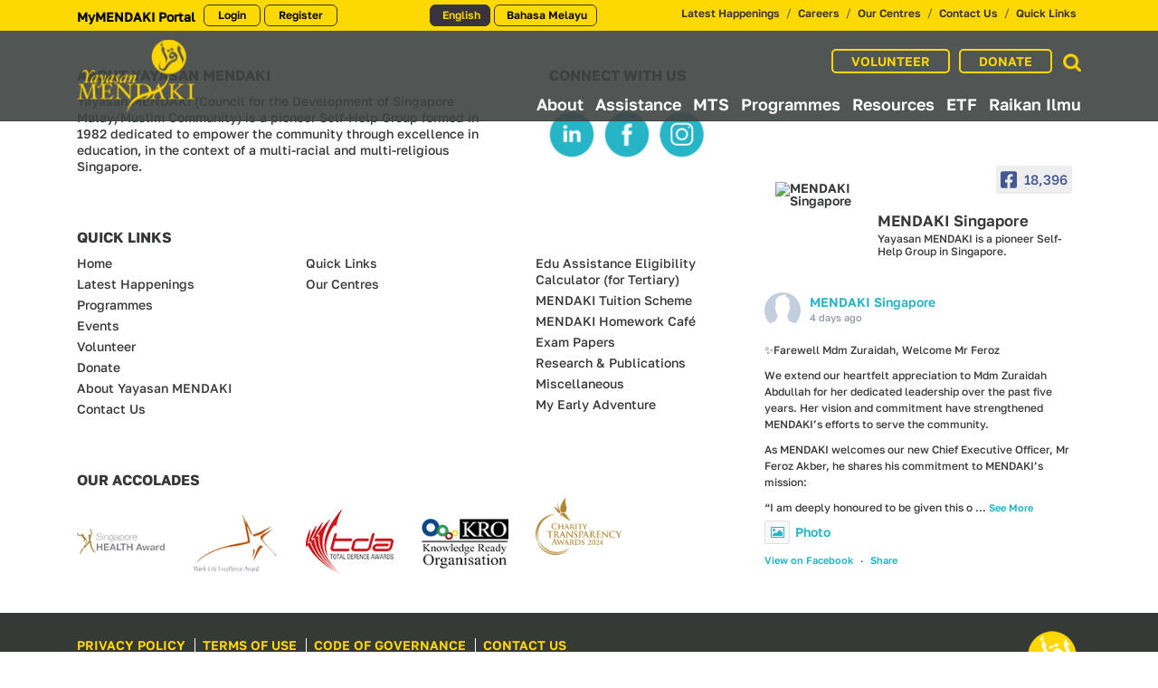

--- FILE ---
content_type: text/html; charset=UTF-8
request_url: https://www.mendaki.org.sg/resources_type/bahasa-melayu-psle-foundation-math-2020-paper-2-answer-key/
body_size: 28676
content:
<!DOCTYPE html>
<html lang="en">
<head>
<meta http-equiv="Content-Type" content="text/html; charset=utf-8">
<meta name="viewport" content="width=device-width, initial-scale=1.0, maximum-scale=2.0" />
<meta name='robots' content='index, follow, max-image-preview:large, max-snippet:-1, max-video-preview:-1' />
<style>img:is([sizes="auto" i], [sizes^="auto," i]) { contain-intrinsic-size: 3000px 1500px }</style>
<!-- This site is optimized with the Yoast SEO plugin v24.0 - https://yoast.com/wordpress/plugins/seo/ -->
<title>PSLE Foundation Math 2020 - Paper 2 (Answer Key) | Yayasan MENDAKI</title>
<link rel="canonical" href="https://www.mendaki.org.sg/resources_type/bahasa-melayu-psle-foundation-math-2020-paper-2-answer-key/" />
<meta property="og:locale" content="en_US" />
<meta property="og:type" content="article" />
<meta property="og:title" content="PSLE Foundation Math 2020 - Paper 2 (Answer Key) | Yayasan MENDAKI" />
<meta property="og:url" content="https://www.mendaki.org.sg/resources_type/bahasa-melayu-psle-foundation-math-2020-paper-2-answer-key/" />
<meta property="og:site_name" content="Yayasan MENDAKI" />
<meta property="article:publisher" content="https://www.facebook.com/MENDAKISG/" />
<meta property="article:modified_time" content="2022-05-01T16:53:02+00:00" />
<meta property="og:image" content="https://www.mendaki.org.sg/wp-content/uploads/2021/09/math-blue-2.png" />
<meta property="og:image:width" content="375" />
<meta property="og:image:height" content="520" />
<meta property="og:image:type" content="image/png" />
<meta name="twitter:card" content="summary_large_image" />
<script type="application/ld+json" class="yoast-schema-graph">{"@context":"https://schema.org","@graph":[{"@type":"WebPage","@id":"https://www.mendaki.org.sg/resources_type/bahasa-melayu-psle-foundation-math-2020-paper-2-answer-key/","url":"https://www.mendaki.org.sg/resources_type/bahasa-melayu-psle-foundation-math-2020-paper-2-answer-key/","name":"PSLE Foundation Math 2020 - Paper 2 (Answer Key) | Yayasan MENDAKI","isPartOf":{"@id":"https://www.mendaki.org.sg/#website"},"primaryImageOfPage":{"@id":"https://www.mendaki.org.sg/resources_type/bahasa-melayu-psle-foundation-math-2020-paper-2-answer-key/#primaryimage"},"image":{"@id":"https://www.mendaki.org.sg/resources_type/bahasa-melayu-psle-foundation-math-2020-paper-2-answer-key/#primaryimage"},"thumbnailUrl":"https://1601995032.rsc.cdn77.org/wp-content/uploads/2021/09/math-blue-2.png","datePublished":"2020-09-14T05:17:20+00:00","dateModified":"2022-05-01T16:53:02+00:00","breadcrumb":{"@id":"https://www.mendaki.org.sg/resources_type/bahasa-melayu-psle-foundation-math-2020-paper-2-answer-key/#breadcrumb"},"inLanguage":"en-US","potentialAction":[{"@type":"ReadAction","target":["https://www.mendaki.org.sg/resources_type/bahasa-melayu-psle-foundation-math-2020-paper-2-answer-key/"]}]},{"@type":"ImageObject","inLanguage":"en-US","@id":"https://www.mendaki.org.sg/resources_type/bahasa-melayu-psle-foundation-math-2020-paper-2-answer-key/#primaryimage","url":"https://1601995032.rsc.cdn77.org/wp-content/uploads/2021/09/math-blue-2.png","contentUrl":"https://1601995032.rsc.cdn77.org/wp-content/uploads/2021/09/math-blue-2.png","width":375,"height":520},{"@type":"BreadcrumbList","@id":"https://www.mendaki.org.sg/resources_type/bahasa-melayu-psle-foundation-math-2020-paper-2-answer-key/#breadcrumb","itemListElement":[{"@type":"ListItem","position":1,"name":"Home","item":"https://www.mendaki.org.sg/"},{"@type":"ListItem","position":2,"name":"PSLE Foundation Math 2020 &#8211; Paper 2 (Answer Key)"}]},{"@type":"WebSite","@id":"https://www.mendaki.org.sg/#website","url":"https://www.mendaki.org.sg/","name":"Yayasan MENDAKI","description":"","publisher":{"@id":"https://www.mendaki.org.sg/#organization"},"potentialAction":[{"@type":"SearchAction","target":{"@type":"EntryPoint","urlTemplate":"https://www.mendaki.org.sg/?s={search_term_string}"},"query-input":{"@type":"PropertyValueSpecification","valueRequired":true,"valueName":"search_term_string"}}],"inLanguage":"en-US"},{"@type":"Organization","@id":"https://www.mendaki.org.sg/#organization","name":"Yayasan MENDAKI","url":"https://www.mendaki.org.sg/","logo":{"@type":"ImageObject","inLanguage":"en-US","@id":"https://www.mendaki.org.sg/#/schema/logo/image/","url":"https://www.mendaki.org.sg/wp-content/uploads/2019/11/1-home-yayasan-mendaki-logo@2x-8.png","contentUrl":"https://www.mendaki.org.sg/wp-content/uploads/2019/11/1-home-yayasan-mendaki-logo@2x-8.png","width":276,"height":172,"caption":"Yayasan MENDAKI"},"image":{"@id":"https://www.mendaki.org.sg/#/schema/logo/image/"},"sameAs":["https://www.facebook.com/MENDAKISG/","https://www.instagram.com/mendakisg/"]}]}</script>
<!-- / Yoast SEO plugin. -->
<link rel='dns-prefetch' href='//1601995032.rsc.cdn77.org' />
<link rel='dns-prefetch' href='//maxcdn.bootstrapcdn.com' />
<link rel="alternate" type="application/rss+xml" title="Yayasan MENDAKI &raquo; Feed" href="https://www.mendaki.org.sg/feed/" />
<link rel='stylesheet' id='sbr_styles-css' href='https://1601995032.rsc.cdn77.org/wp-content/plugins/reviews-feed/assets/css/sbr-styles.css?ver=1.2.0' media='all' />
<link rel='stylesheet' id='sbi_styles-css' href='https://1601995032.rsc.cdn77.org/wp-content/plugins/instagram-feed/css/sbi-styles.min.css?ver=6.6.1' media='all' />
<!-- <link rel='stylesheet' id='wp-block-library-css' href='https://www.mendaki.org.sg/wp-includes/css/dist/block-library/style.min.css?ver=6.7.1' media='all' /> -->
<link rel="stylesheet" type="text/css" href="//1601995032.rsc.cdn77.org/wp-content/cache/wpfc-minified/euovac59/63pam.css" media="all"/>
<style id='wp-block-library-theme-inline-css'>
.wp-block-audio :where(figcaption){color:#555;font-size:13px;text-align:center}.is-dark-theme .wp-block-audio :where(figcaption){color:#ffffffa6}.wp-block-audio{margin:0 0 1em}.wp-block-code{border:1px solid #ccc;border-radius:4px;font-family:Menlo,Consolas,monaco,monospace;padding:.8em 1em}.wp-block-embed :where(figcaption){color:#555;font-size:13px;text-align:center}.is-dark-theme .wp-block-embed :where(figcaption){color:#ffffffa6}.wp-block-embed{margin:0 0 1em}.blocks-gallery-caption{color:#555;font-size:13px;text-align:center}.is-dark-theme .blocks-gallery-caption{color:#ffffffa6}:root :where(.wp-block-image figcaption){color:#555;font-size:13px;text-align:center}.is-dark-theme :root :where(.wp-block-image figcaption){color:#ffffffa6}.wp-block-image{margin:0 0 1em}.wp-block-pullquote{border-bottom:4px solid;border-top:4px solid;color:currentColor;margin-bottom:1.75em}.wp-block-pullquote cite,.wp-block-pullquote footer,.wp-block-pullquote__citation{color:currentColor;font-size:.8125em;font-style:normal;text-transform:uppercase}.wp-block-quote{border-left:.25em solid;margin:0 0 1.75em;padding-left:1em}.wp-block-quote cite,.wp-block-quote footer{color:currentColor;font-size:.8125em;font-style:normal;position:relative}.wp-block-quote:where(.has-text-align-right){border-left:none;border-right:.25em solid;padding-left:0;padding-right:1em}.wp-block-quote:where(.has-text-align-center){border:none;padding-left:0}.wp-block-quote.is-large,.wp-block-quote.is-style-large,.wp-block-quote:where(.is-style-plain){border:none}.wp-block-search .wp-block-search__label{font-weight:700}.wp-block-search__button{border:1px solid #ccc;padding:.375em .625em}:where(.wp-block-group.has-background){padding:1.25em 2.375em}.wp-block-separator.has-css-opacity{opacity:.4}.wp-block-separator{border:none;border-bottom:2px solid;margin-left:auto;margin-right:auto}.wp-block-separator.has-alpha-channel-opacity{opacity:1}.wp-block-separator:not(.is-style-wide):not(.is-style-dots){width:100px}.wp-block-separator.has-background:not(.is-style-dots){border-bottom:none;height:1px}.wp-block-separator.has-background:not(.is-style-wide):not(.is-style-dots){height:2px}.wp-block-table{margin:0 0 1em}.wp-block-table td,.wp-block-table th{word-break:normal}.wp-block-table :where(figcaption){color:#555;font-size:13px;text-align:center}.is-dark-theme .wp-block-table :where(figcaption){color:#ffffffa6}.wp-block-video :where(figcaption){color:#555;font-size:13px;text-align:center}.is-dark-theme .wp-block-video :where(figcaption){color:#ffffffa6}.wp-block-video{margin:0 0 1em}:root :where(.wp-block-template-part.has-background){margin-bottom:0;margin-top:0;padding:1.25em 2.375em}
</style>
<style id='classic-theme-styles-inline-css'>
/*! This file is auto-generated */
.wp-block-button__link{color:#fff;background-color:#32373c;border-radius:9999px;box-shadow:none;text-decoration:none;padding:calc(.667em + 2px) calc(1.333em + 2px);font-size:1.125em}.wp-block-file__button{background:#32373c;color:#fff;text-decoration:none}
</style>
<style id='global-styles-inline-css'>
:root{--wp--preset--aspect-ratio--square: 1;--wp--preset--aspect-ratio--4-3: 4/3;--wp--preset--aspect-ratio--3-4: 3/4;--wp--preset--aspect-ratio--3-2: 3/2;--wp--preset--aspect-ratio--2-3: 2/3;--wp--preset--aspect-ratio--16-9: 16/9;--wp--preset--aspect-ratio--9-16: 9/16;--wp--preset--color--black: #000000;--wp--preset--color--cyan-bluish-gray: #abb8c3;--wp--preset--color--white: #FFF;--wp--preset--color--pale-pink: #f78da7;--wp--preset--color--vivid-red: #cf2e2e;--wp--preset--color--luminous-vivid-orange: #ff6900;--wp--preset--color--luminous-vivid-amber: #fcb900;--wp--preset--color--light-green-cyan: #7bdcb5;--wp--preset--color--vivid-green-cyan: #00d084;--wp--preset--color--pale-cyan-blue: #8ed1fc;--wp--preset--color--vivid-cyan-blue: #0693e3;--wp--preset--color--vivid-purple: #9b51e0;--wp--preset--color--primary: #0073a8;--wp--preset--color--secondary: #005075;--wp--preset--color--dark-gray: #111;--wp--preset--color--light-gray: #767676;--wp--preset--gradient--vivid-cyan-blue-to-vivid-purple: linear-gradient(135deg,rgba(6,147,227,1) 0%,rgb(155,81,224) 100%);--wp--preset--gradient--light-green-cyan-to-vivid-green-cyan: linear-gradient(135deg,rgb(122,220,180) 0%,rgb(0,208,130) 100%);--wp--preset--gradient--luminous-vivid-amber-to-luminous-vivid-orange: linear-gradient(135deg,rgba(252,185,0,1) 0%,rgba(255,105,0,1) 100%);--wp--preset--gradient--luminous-vivid-orange-to-vivid-red: linear-gradient(135deg,rgba(255,105,0,1) 0%,rgb(207,46,46) 100%);--wp--preset--gradient--very-light-gray-to-cyan-bluish-gray: linear-gradient(135deg,rgb(238,238,238) 0%,rgb(169,184,195) 100%);--wp--preset--gradient--cool-to-warm-spectrum: linear-gradient(135deg,rgb(74,234,220) 0%,rgb(151,120,209) 20%,rgb(207,42,186) 40%,rgb(238,44,130) 60%,rgb(251,105,98) 80%,rgb(254,248,76) 100%);--wp--preset--gradient--blush-light-purple: linear-gradient(135deg,rgb(255,206,236) 0%,rgb(152,150,240) 100%);--wp--preset--gradient--blush-bordeaux: linear-gradient(135deg,rgb(254,205,165) 0%,rgb(254,45,45) 50%,rgb(107,0,62) 100%);--wp--preset--gradient--luminous-dusk: linear-gradient(135deg,rgb(255,203,112) 0%,rgb(199,81,192) 50%,rgb(65,88,208) 100%);--wp--preset--gradient--pale-ocean: linear-gradient(135deg,rgb(255,245,203) 0%,rgb(182,227,212) 50%,rgb(51,167,181) 100%);--wp--preset--gradient--electric-grass: linear-gradient(135deg,rgb(202,248,128) 0%,rgb(113,206,126) 100%);--wp--preset--gradient--midnight: linear-gradient(135deg,rgb(2,3,129) 0%,rgb(40,116,252) 100%);--wp--preset--font-size--small: 19.5px;--wp--preset--font-size--medium: 20px;--wp--preset--font-size--large: 36.5px;--wp--preset--font-size--x-large: 42px;--wp--preset--font-size--normal: 22px;--wp--preset--font-size--huge: 49.5px;--wp--preset--spacing--20: 0.44rem;--wp--preset--spacing--30: 0.67rem;--wp--preset--spacing--40: 1rem;--wp--preset--spacing--50: 1.5rem;--wp--preset--spacing--60: 2.25rem;--wp--preset--spacing--70: 3.38rem;--wp--preset--spacing--80: 5.06rem;--wp--preset--shadow--natural: 6px 6px 9px rgba(0, 0, 0, 0.2);--wp--preset--shadow--deep: 12px 12px 50px rgba(0, 0, 0, 0.4);--wp--preset--shadow--sharp: 6px 6px 0px rgba(0, 0, 0, 0.2);--wp--preset--shadow--outlined: 6px 6px 0px -3px rgba(255, 255, 255, 1), 6px 6px rgba(0, 0, 0, 1);--wp--preset--shadow--crisp: 6px 6px 0px rgba(0, 0, 0, 1);}:where(.is-layout-flex){gap: 0.5em;}:where(.is-layout-grid){gap: 0.5em;}body .is-layout-flex{display: flex;}.is-layout-flex{flex-wrap: wrap;align-items: center;}.is-layout-flex > :is(*, div){margin: 0;}body .is-layout-grid{display: grid;}.is-layout-grid > :is(*, div){margin: 0;}:where(.wp-block-columns.is-layout-flex){gap: 2em;}:where(.wp-block-columns.is-layout-grid){gap: 2em;}:where(.wp-block-post-template.is-layout-flex){gap: 1.25em;}:where(.wp-block-post-template.is-layout-grid){gap: 1.25em;}.has-black-color{color: var(--wp--preset--color--black) !important;}.has-cyan-bluish-gray-color{color: var(--wp--preset--color--cyan-bluish-gray) !important;}.has-white-color{color: var(--wp--preset--color--white) !important;}.has-pale-pink-color{color: var(--wp--preset--color--pale-pink) !important;}.has-vivid-red-color{color: var(--wp--preset--color--vivid-red) !important;}.has-luminous-vivid-orange-color{color: var(--wp--preset--color--luminous-vivid-orange) !important;}.has-luminous-vivid-amber-color{color: var(--wp--preset--color--luminous-vivid-amber) !important;}.has-light-green-cyan-color{color: var(--wp--preset--color--light-green-cyan) !important;}.has-vivid-green-cyan-color{color: var(--wp--preset--color--vivid-green-cyan) !important;}.has-pale-cyan-blue-color{color: var(--wp--preset--color--pale-cyan-blue) !important;}.has-vivid-cyan-blue-color{color: var(--wp--preset--color--vivid-cyan-blue) !important;}.has-vivid-purple-color{color: var(--wp--preset--color--vivid-purple) !important;}.has-black-background-color{background-color: var(--wp--preset--color--black) !important;}.has-cyan-bluish-gray-background-color{background-color: var(--wp--preset--color--cyan-bluish-gray) !important;}.has-white-background-color{background-color: var(--wp--preset--color--white) !important;}.has-pale-pink-background-color{background-color: var(--wp--preset--color--pale-pink) !important;}.has-vivid-red-background-color{background-color: var(--wp--preset--color--vivid-red) !important;}.has-luminous-vivid-orange-background-color{background-color: var(--wp--preset--color--luminous-vivid-orange) !important;}.has-luminous-vivid-amber-background-color{background-color: var(--wp--preset--color--luminous-vivid-amber) !important;}.has-light-green-cyan-background-color{background-color: var(--wp--preset--color--light-green-cyan) !important;}.has-vivid-green-cyan-background-color{background-color: var(--wp--preset--color--vivid-green-cyan) !important;}.has-pale-cyan-blue-background-color{background-color: var(--wp--preset--color--pale-cyan-blue) !important;}.has-vivid-cyan-blue-background-color{background-color: var(--wp--preset--color--vivid-cyan-blue) !important;}.has-vivid-purple-background-color{background-color: var(--wp--preset--color--vivid-purple) !important;}.has-black-border-color{border-color: var(--wp--preset--color--black) !important;}.has-cyan-bluish-gray-border-color{border-color: var(--wp--preset--color--cyan-bluish-gray) !important;}.has-white-border-color{border-color: var(--wp--preset--color--white) !important;}.has-pale-pink-border-color{border-color: var(--wp--preset--color--pale-pink) !important;}.has-vivid-red-border-color{border-color: var(--wp--preset--color--vivid-red) !important;}.has-luminous-vivid-orange-border-color{border-color: var(--wp--preset--color--luminous-vivid-orange) !important;}.has-luminous-vivid-amber-border-color{border-color: var(--wp--preset--color--luminous-vivid-amber) !important;}.has-light-green-cyan-border-color{border-color: var(--wp--preset--color--light-green-cyan) !important;}.has-vivid-green-cyan-border-color{border-color: var(--wp--preset--color--vivid-green-cyan) !important;}.has-pale-cyan-blue-border-color{border-color: var(--wp--preset--color--pale-cyan-blue) !important;}.has-vivid-cyan-blue-border-color{border-color: var(--wp--preset--color--vivid-cyan-blue) !important;}.has-vivid-purple-border-color{border-color: var(--wp--preset--color--vivid-purple) !important;}.has-vivid-cyan-blue-to-vivid-purple-gradient-background{background: var(--wp--preset--gradient--vivid-cyan-blue-to-vivid-purple) !important;}.has-light-green-cyan-to-vivid-green-cyan-gradient-background{background: var(--wp--preset--gradient--light-green-cyan-to-vivid-green-cyan) !important;}.has-luminous-vivid-amber-to-luminous-vivid-orange-gradient-background{background: var(--wp--preset--gradient--luminous-vivid-amber-to-luminous-vivid-orange) !important;}.has-luminous-vivid-orange-to-vivid-red-gradient-background{background: var(--wp--preset--gradient--luminous-vivid-orange-to-vivid-red) !important;}.has-very-light-gray-to-cyan-bluish-gray-gradient-background{background: var(--wp--preset--gradient--very-light-gray-to-cyan-bluish-gray) !important;}.has-cool-to-warm-spectrum-gradient-background{background: var(--wp--preset--gradient--cool-to-warm-spectrum) !important;}.has-blush-light-purple-gradient-background{background: var(--wp--preset--gradient--blush-light-purple) !important;}.has-blush-bordeaux-gradient-background{background: var(--wp--preset--gradient--blush-bordeaux) !important;}.has-luminous-dusk-gradient-background{background: var(--wp--preset--gradient--luminous-dusk) !important;}.has-pale-ocean-gradient-background{background: var(--wp--preset--gradient--pale-ocean) !important;}.has-electric-grass-gradient-background{background: var(--wp--preset--gradient--electric-grass) !important;}.has-midnight-gradient-background{background: var(--wp--preset--gradient--midnight) !important;}.has-small-font-size{font-size: var(--wp--preset--font-size--small) !important;}.has-medium-font-size{font-size: var(--wp--preset--font-size--medium) !important;}.has-large-font-size{font-size: var(--wp--preset--font-size--large) !important;}.has-x-large-font-size{font-size: var(--wp--preset--font-size--x-large) !important;}
:where(.wp-block-post-template.is-layout-flex){gap: 1.25em;}:where(.wp-block-post-template.is-layout-grid){gap: 1.25em;}
:where(.wp-block-columns.is-layout-flex){gap: 2em;}:where(.wp-block-columns.is-layout-grid){gap: 2em;}
:root :where(.wp-block-pullquote){font-size: 1.5em;line-height: 1.6;}
</style>
<link rel='stylesheet' id='contact-form-7-css' href='https://1601995032.rsc.cdn77.org/wp-content/plugins/contact-form-7/includes/css/styles.css?ver=6.0.1' media='all' />
<link rel='stylesheet' id='ctf_styles-css' href='https://1601995032.rsc.cdn77.org/wp-content/plugins/custom-twitter-feeds/css/ctf-styles.min.css?ver=2.2.5' media='all' />
<link rel='stylesheet' id='cff-css' href='https://1601995032.rsc.cdn77.org/wp-content/plugins/custom-facebook-feed/assets/css/cff-style.min.css?ver=4.2.6' media='all' />
<link rel='stylesheet' id='sb-font-awesome-css' href='https://maxcdn.bootstrapcdn.com/font-awesome/4.7.0/css/font-awesome.min.css?ver=6.7.1' media='all' />
<link rel='stylesheet' id='twentynineteen-style-css' href='https://1601995032.rsc.cdn77.org/wp-content/themes/yayasanmendaki/style.css?ver=1.1' media='all' />
<link rel='stylesheet' id='twentynineteen-print-style-css' href='https://1601995032.rsc.cdn77.org/wp-content/themes/yayasanmendaki/print.css?ver=1.1' media='print' />
<script src='//1601995032.rsc.cdn77.org/wp-content/cache/wpfc-minified/fppw6fjy/63pam.js' type="text/javascript"></script>
<!-- <script src="https://www.mendaki.org.sg/wp-includes/js/jquery/jquery.min.js?ver=3.7.1" id="jquery-core-js"></script> -->
<!-- <script src="https://www.mendaki.org.sg/wp-includes/js/jquery/jquery-migrate.min.js?ver=3.4.1" id="jquery-migrate-js"></script> -->
<link rel="https://api.w.org/" href="https://www.mendaki.org.sg/wp-json/" /><link rel="alternate" title="JSON" type="application/json" href="https://www.mendaki.org.sg/wp-json/wp/v2/resources_type/4305" /><link rel="EditURI" type="application/rsd+xml" title="RSD" href="https://www.mendaki.org.sg/xmlrpc.php?rsd" />
<meta name="generator" content="WordPress 6.7.1" />
<link rel='shortlink' href='https://www.mendaki.org.sg/?p=4305' />
<link rel="alternate" title="oEmbed (JSON)" type="application/json+oembed" href="https://www.mendaki.org.sg/wp-json/oembed/1.0/embed?url=https%3A%2F%2Fwww.mendaki.org.sg%2Fresources_type%2Fbahasa-melayu-psle-foundation-math-2020-paper-2-answer-key%2F" />
<link rel="alternate" title="oEmbed (XML)" type="text/xml+oembed" href="https://www.mendaki.org.sg/wp-json/oembed/1.0/embed?url=https%3A%2F%2Fwww.mendaki.org.sg%2Fresources_type%2Fbahasa-melayu-psle-foundation-math-2020-paper-2-answer-key%2F&#038;format=xml" />
<style> .ppw-ppf-input-container { background-color: !important; padding: px!important; border-radius: px!important; } .ppw-ppf-input-container div.ppw-ppf-headline { font-size: px!important; font-weight: !important; color: !important; } .ppw-ppf-input-container div.ppw-ppf-desc { font-size: px!important; font-weight: !important; color: !important; } .ppw-ppf-input-container label.ppw-pwd-label { font-size: px!important; font-weight: !important; color: !important; } div.ppwp-wrong-pw-error { font-size: px!important; font-weight: !important; color: #dc3232!important; background: !important; } .ppw-ppf-input-container input[type='submit'] { color: !important; background: !important; } .ppw-ppf-input-container input[type='submit']:hover { color: !important; background: !important; } .ppw-ppf-desc-below { font-size: px!important; font-weight: !important; color: !important; } </style>  <style> .ppw-form { background-color: !important; padding: px!important; border-radius: px!important; } .ppw-headline.ppw-pcp-pf-headline { font-size: px!important; font-weight: !important; color: !important; } .ppw-description.ppw-pcp-pf-desc { font-size: px!important; font-weight: !important; color: !important; } .ppw-pcp-pf-desc-above-btn { display: block; } .ppw-pcp-pf-desc-below-form { font-size: px!important; font-weight: !important; color: !important; } .ppw-input label.ppw-pcp-password-label { font-size: px!important; font-weight: !important; color: !important; } .ppw-form input[type='submit'] { color: !important; background: !important; } .ppw-form input[type='submit']:hover { color: !important; background: !important; } div.ppw-error.ppw-pcp-pf-error-msg { font-size: px!important; font-weight: !important; color: #dc3232!important; background: !important; } </style> <style type="text/css">
.qtranxs_flag_en {background-image: url(https://1601995032.rsc.cdn77.org/wp-content/plugins/qtranslate-x/flags/gb.png); background-repeat: no-repeat;}
.qtranxs_flag_my {background-image: url(https://1601995032.rsc.cdn77.org/wp-content/plugins/qtranslate-x/flags/my.png); background-repeat: no-repeat;}
</style>
<link hreflang="en" href="https://www.mendaki.org.sg/en/resources_type/bahasa-melayu-psle-foundation-math-2020-paper-2-answer-key/" rel="alternate" />
<link hreflang="my" href="https://www.mendaki.org.sg/my/resources_type/bahasa-melayu-psle-foundation-math-2020-paper-2-answer-key/" rel="alternate" />
<link hreflang="x-default" href="https://www.mendaki.org.sg/resources_type/bahasa-melayu-psle-foundation-math-2020-paper-2-answer-key/" rel="alternate" />
<meta name="generator" content="qTranslate-X 3.4.6.8" />
<meta name="keywords" content="Yayasan MENDAKI, MENDAKI, MENDAKI Centres, MTS, ETF, Bursary, Student Loan, Centres, KMM, Future of Series, Exam Papers, Playfest, TTFS">
<link href="https://1601995032.rsc.cdn77.org/wp-content/themes/yayasanmendaki/assets/img/favicon.png" rel="shortcut icon" />
<link defer="defer" rel="stylesheet" type="text/css"
href="https://1601995032.rsc.cdn77.org/wp-content/themes/yayasanmendaki/assets/css/header.min.css">
<script src="https://1601995032.rsc.cdn77.org/wp-content/themes/yayasanmendaki/assets/js/jquery-2.1.1.min.js"></script>
<!-- Global site tag (gtag.js) - Google Analytics -->
<script async src="https://www.googletagmanager.com/gtag/js?id=UA-161581859-1"></script>
<script>
window.dataLayer = window.dataLayer || [];
function gtag() {
dataLayer.push(arguments);
}
gtag('js', new Date());
gtag('config', 'UA-161581859-1');
</script>
<!-- Facebook Pixel Code -->
<script defer>
! function(f, b, e, v, n, t, s) {
if (f.fbq) return;
n = f.fbq = function() {
n.callMethod ?
n.callMethod.apply(n, arguments) : n.queue.push(arguments)
};
if (!f._fbq) f._fbq = n;
n.push = n;
n.loaded = !0;
n.version = '2.0';
n.queue = [];
t = b.createElement(e);
t.async = !0;
t.src = v;
s = b.getElementsByTagName(e)[0];
s.parentNode.insertBefore(t, s)
}(window, document, 'script',
'https://connect.facebook.net/en_US/fbevents.js');
fbq('init', '699086720426045');
fbq('track', 'PageView');
</script>
<!-- LinkedIn -->
<script defer type="text/javascript">
_linkedin_partner_id = "5563721";
window._linkedin_data_partner_ids = window._linkedin_data_partner_ids || [];
window._linkedin_data_partner_ids.push(_linkedin_partner_id);
</script>
<script type="text/javascript">
(function(l) {
if (!l) {
window.lintrk = function(a, b) {
window.lintrk.q.push([a, b])
};
window.lintrk.q = []
}
var s = document.getElementsByTagName("script")[0];
var b = document.createElement("script");
b.type = "text/javascript";
b.async = true;
b.src = "https://snap.licdn.com/li.lms-analytics/insight.min.js";
s.parentNode.insertBefore(b, s);
})(window.lintrk);
</script>
<style>
section.content-footer .facebook-page {
height: 550px;
overflow-y: scroll;
}
.edutrustfund-read-more-about-assistance {
padding-top: 75px;
padding-bottom: 75px;
background-size: cover;
}
.edutrustfund-read-more-about-assistance-data h3 {
color: #FFF;
margin-bottom: 0;
}
.edutrustfund-read-more-about-assistance-action a {
background-color: #26B5C6;
color: #FFF;
padding: 12px 20px;
border-radius: 8px;
border-color: transparent;
display: inline-block;
}
.edutrustfund-support-matters {
padding-top: 75px;
padding-bottom: 75px;
text-align: center;
background-size: cover;
}
.edutrustfund-support-matters h2 {
font-weight: bold;
text-transform: uppercase;
font-style: italic;
font-size: 36px;
font-family: "DINNextLTPro-Bold", "DINNextLTPro-Regular", Helvetica, Arial, serif;
margin-bottom: 30px;
}
.edutrustfund-support-matters h3 {
margin-bottom: 25px;
}
.edutrustfund-articles {
padding-top: 75px;
padding-bottom: 75px;
}
.edutrustfund-your-support-matters-left-button,
.edutrustfund-your-support-matters-right-button {
border-radius: 8px;
border-color: transparent;
padding: 12px 20px;
display: inline-block;
}
.edutrustfund-your-support-matters-left-button {
background-color: #26B5C6;
color: #FFF;
}
.edutrustfund-your-support-matters-right-button {
background-color: #FFF;
color: #26B5C6;
}
.edutrustfund-article {
border: 1px solid #EEE;
margin-bottom: 20px;
}
.edutrustfund-article-banner {
position: relative;
}
.edutrustfund-article-banner img {
width: 100%;
max-width: 100%;
}
.edutrust-article-date {
position: absolute;
bottom: 0;
left: 20px;
background-color: #fdd901;
font-size: 18px;
text-align: center;
padding: 6px 10px;
}
.edutrustfund-article-content {
padding: 20px;
}
.edutrustfund-article-content p {
text-overflow: ellipsis;
overflow: hidden;
display: -webkit-box !important;
-webkit-line-clamp: 4;
-webkit-box-orient: vertical;
white-space: normal;
min-height: 84px;
}
.edutrustfund-article h3,
.edutrustfund-article h3 a {
color: rgba(38, 181, 198, 1.0);
text-overflow: ellipsis;
overflow: hidden;
display: -webkit-box !important;
-webkit-line-clamp: 2;
-webkit-box-orient: vertical;
white-space: normal;
min-height: 68px;
text-decoration: none;
font-size: 1.75rem;
}
.edutrustfund-article a {
color: #fdd901;
text-decoration: underline;
}
@media (min-width: 1024px) {
.bg-middle-header .img-tumbnail,
.bg-middle-header {
background-color: #EFEFEF;
}
.section.blue-content {
min-height: 325px;
}
.section.select-programmes .content-select {
min-height: 333px;
}
header .highlight .shape-color .text {
min-height: 47px;
}
header .cover-highlight {
min-height: 147px;
overflow: hidden;
}
header .shape-highlight {
overflow: hidden;
max-height: 197px;
}
header .highlight .shape-color .layer {
min-height: 80px;
}
}
.bg-middle-header .img-tumbnail-mobile {
min-height: 667px;
background-color: #EFEFEF;
}
header .highlight .shape-color {
max-height: 160px;
max-width: 200px;
}
/*.shape-color {
visibility: hidden;
-webkit-transition: all 1s;
transition: all 1s;
opacity: 0;
}
.shape-color.slick-slide {
visibility: visible;
opacity: 1;
}*/
section.eduassist #eduassist-slide .shape .layer {
min-height: 280px;
}
section.feed-ig .feed {
min-height: 300px;
}
.profile-image {
float: left;
margin-right: 15px;
margin-bottom: 15px;
}
@media (max-width: 768px) {
.edutrustfund-read-more-about-assistance h3 {
margin-bottom: 20px;
}
.edutrustfund-your-support-matters-left-button {
margin-bottom: 25px;
}
.bg-middle-header {
min-height: 667px;
background-color: #EFEFEF;
}
section.eduassist #eduassist-slide .shape .layer {
min-height: 300px;
}
.profile-image {
text-align: center;
float: none;
margin-right: 0;
}
}
section.contribute .btn-donate {
background-color: #3f4342e6;
}
</style>
</head>
<body>
<noscript>
<img height="1" width="1" style="display:none;" alt=""
src="https://px.ads.linkedin.com/collect/?pid=5563721&fmt=gif" />
</noscript>
<noscript><img height="1" width="1" style="display:none"
src="https://www.facebook.com/tr?id=699086720426045&ev=PageView&noscript=1" /></noscript>
<header>
<nav class="navbar navbar-expand-lg navbar-light">
<div class="header-navbar">
<a class="navbar-brand" href="https://www.mendaki.org.sg" style="padding:9px 0 1px;">
<div class="logo"></div>
</a>
<div class="wrapper-menu-mobile">
<div id="my-mendaki-portal-label-mobile" style="text-align:center;color:#fdd901;font-weight:bold;">MyMENDAKI Portal</div>
<ul class="sub-menu">
<li class="user-menu current-menu-item"><a target="_blank" title="Login" href="https://my.mendaki.org.sg/Authentication/Login">Login</a></li>
<li class="user-menu current-menu-item"><a target="_blank" title="Register" href="https://my.mendaki.org.sg/">Register</a></li>
</ul>
</div>
<div class="language" style="margin-top:60px;right:46px;">
<ul class="sub-menu">
<a href="https://www.mendaki.org.sg/en">
<div class="current-translate">EN</div>
</a>
<a href="https://www.mendaki.org.sg/my">
<div class="translate">MY</div>
</a>
</ul>
</div>
<button class="navbar-toggler" type="button" data-toggle="collapse" data-target="#navbarNav"
aria-controls="navbarNav" aria-expanded="false" aria-label="Toggle navigation"
style="margin-top:53px;">
<!-- <span id="toggler-icon" class="navbar-toggler-icon"></span> -->
<div id="wrapper-icon">
<div class="circle icon">
<span class="line top"></span>
<span class="line middle"></span>
<span class="line bottom"></span>
</div>
</div>
</button>
</div>
<div class="row">
<div class="navbar-bottom-menu">
<div class="btn-header"><a href="https://linktr.ee/volunteermendaki"
target="_blank">VOLUNTEER</a></div>
<div class="btn-header"><a href="https://my.mendaki.org.sg/FundRaisings/FundRaisingDetails?id=eccc901e-e52a-f011-8c4d-002248588429"
target="_blank">DONATE</a></div>
<form id="form-search" role="search" class="search-form" action="https://www.mendaki.org.sg/"
method="get">
<div class="wrapper-field-search"><input type="text" class="input-search"
placeholder="Search ..." name="s"
id="search" value="" /></div>
<div class="btn-search" mode="mobile"></div>
</form>
</div>
</div>
<div class="collapse navbar-collapse" id="navbarNav">
<ul id="menu-header-mobile" class="navbar-nav"><li class=" nav-item" ><a href="https://www.mendaki.org.sg/about/" class="nav-link nav_menu_parent">About Us</a></li>
<li class=" nav-item" ><li class="nav-item">
<a target-menu="assistance" class="nav-link nav_menu_parent" href="#">
Assistance
</a>
<div id="assistance" style="display:none;">
<ul class="sub-dropdown-menu">
<!-- parent 1 -->
<li class="side-title-menu">
<div target-menu="assistance-0" class="dropdown-item nav_menu_children">Post-Graduate Degree (Local)</div>
</li>
<div id="assistance-0" class="side-menu" style="display:none;">
<ul><li>
<a href="https://www.mendaki.org.sg/assistance_landing/mendaki-mirxes-scholarship/" class="list-group-item">MENDAKI - MIRXES Scholarship</a>
</li>	</ul>
</div><!-- parent 1 -->
<li class="side-title-menu">
<div target-menu="assistance-1" class="dropdown-item nav_menu_children">Primary School, Secondary School</div>
</li>
<div id="assistance-1" class="side-menu" style="display:none;">
<ul><li>
<a href="https://www.mendaki.org.sg/assistance_landing/education-trust-fund-school-assistance-scheme-etf-sas/" class="list-group-item">School Assistance Scheme (SAS)</a>
</li><li>
<a href="https://www.mendaki.org.sg/assistance_landing/harun-ghani-education-fund/" class="list-group-item">Harun Ghani Education Fund (HGEF) Bursary</a>
</li><li>
<a href="https://www.mendaki.org.sg/assistance_landing/etf-nomanbhoy/" class="list-group-item">Education Trust Fund-Nomanbhoy Bursary</a>
</li>	</ul>
</div><!-- parent 1 -->
<li class="side-title-menu">
<div target-menu="assistance-2" class="dropdown-item nav_menu_children">ITE (Nitec, Higher Nitec)</div>
</li>
<div id="assistance-2" class="side-menu" style="display:none;">
<ul><li>
<a href="https://www.mendaki.org.sg/assistance_landing/etf-mohamedally-sithawalla-bursary/" class="list-group-item">Education Trust Fund - Mohamedally Sithawalla Bursary</a>
</li><li>
<a href="https://www.mendaki.org.sg/assistance_landing/etf-abdullah-bursary/" class="list-group-item">Education Trust Fund-Abdullah Bursary</a>
</li><li>
<a href="https://www.mendaki.org.sg/assistance_landing/harun-ghani-education-fund/" class="list-group-item">Harun Ghani Education Fund (HGEF) Bursary</a>
</li><li>
<a href="https://www.mendaki.org.sg/assistance_landing/education-trust-fund-siddiqui-assistance-scheme-bursary/" class="list-group-item">Education Trust Fund – Siddiqui Assistance Scheme Bursary</a>
</li><li>
<a href="https://www.mendaki.org.sg/assistance_landing/etf-ramalah-amat-bursary/" class="list-group-item">Education Trust Fund–Ramalah Amat Bursary</a>
</li><li>
<a href="https://www.mendaki.org.sg/assistance_landing/etf-jamae-kalvi-bursary/" class="list-group-item">Education Trust Fund – Jamae Kalvi Bursary</a>
</li><li>
<a href="https://www.mendaki.org.sg/assistance_landing/etf-gafoor-propnex-bursary/" class="list-group-item">Education Trust Fund–Gafoor PropNex Bursary</a>
</li><li>
<a href="https://www.mendaki.org.sg/assistance_landing/etf-tsgm-bursary/" class="list-group-item">Education Trust Fund–The Saleh and Gato Motiwalla Bursary</a>
</li><li>
<a href="https://www.mendaki.org.sg/assistance_landing/etf-amran-mohd-bursary/" class="list-group-item">Education Trust Fund – Amran Mohd Bursary</a>
</li><li>
<a href="https://www.mendaki.org.sg/assistance_landing/etf-barakath/" class="list-group-item">Education Trust Fund – Barakath Bursary</a>
</li><li>
<a href="https://www.mendaki.org.sg/assistance_landing/etf-nomanbhoy/" class="list-group-item">Education Trust Fund-Nomanbhoy Bursary</a>
</li><li>
<a href="https://www.mendaki.org.sg/assistance_landing/anugerah-belia-cemerlang-mendaki/" class="list-group-item">Anugerah Belia Cemerlang MENDAKI</a>
</li>	</ul>
</div><!-- parent 1 -->
<li class="side-title-menu">
<div target-menu="assistance-3" class="dropdown-item nav_menu_children">Polytechnic</div>
</li>
<div id="assistance-3" class="side-menu" style="display:none;">
<ul><li>
<a href="https://www.mendaki.org.sg/assistance_landing/mendaki-micron-scholarship/" class="list-group-item">MENDAKI–MICRON Scholarship</a>
</li><li>
<a href="https://www.mendaki.org.sg/assistance_landing/etf-mohamedally-sithawalla-bursary/" class="list-group-item">Education Trust Fund - Mohamedally Sithawalla Bursary</a>
</li><li>
<a href="https://www.mendaki.org.sg/assistance_landing/harun-ghani-education-fund/" class="list-group-item">Harun Ghani Education Fund (HGEF) Bursary</a>
</li><li>
<a href="https://www.mendaki.org.sg/assistance_landing/education-trust-fund-siddiqui-assistance-scheme-bursary/" class="list-group-item">Education Trust Fund – Siddiqui Assistance Scheme Bursary</a>
</li><li>
<a href="https://www.mendaki.org.sg/assistance_landing/etf-jamae-kalvi-bursary/" class="list-group-item">Education Trust Fund – Jamae Kalvi Bursary</a>
</li><li>
<a href="https://www.mendaki.org.sg/assistance_landing/etf-gafoor-propnex-bursary/" class="list-group-item">Education Trust Fund–Gafoor PropNex Bursary</a>
</li><li>
<a href="https://www.mendaki.org.sg/assistance_landing/etf-barakath/" class="list-group-item">Education Trust Fund – Barakath Bursary</a>
</li><li>
<a href="https://www.mendaki.org.sg/assistance_landing/study-loan-full-time/" class="list-group-item">Study Loan Full Time Local Private</a>
</li><li>
<a href="https://www.mendaki.org.sg/assistance_landing/study-loan-full-time-local/" class="list-group-item">Study Loan Full-Time Local National</a>
</li><li>
<a href="https://www.mendaki.org.sg/assistance_landing/etf-nomanbhoy/" class="list-group-item">Education Trust Fund-Nomanbhoy Bursary</a>
</li><li>
<a href="https://www.mendaki.org.sg/assistance_landing/sm-jaleel-foundation-etf/" class="list-group-item">SM Jaleel Foundation – Education Trust Fund Assistance Scheme (Bursary)</a>
</li><li>
<a href="https://www.mendaki.org.sg/assistance_landing/tsgm-scholarship/" class="list-group-item">MENDAKI-The Saleh and Gato Motiwalla Scholarship</a>
</li><li>
<a href="https://www.mendaki.org.sg/assistance_landing/sm-jaleel-foundation-education-trust-fund-assistance-scheme-scholarship/" class="list-group-item">SM Jaleel Foundation – Education Trust Fund Assistance Scheme Scholarship</a>
</li><li>
<a href="https://www.mendaki.org.sg/assistance_landing/mendaki-scholarship-polytechnic/" class="list-group-item">MENDAKI Scholarship- Polytechnic</a>
</li><li>
<a href="https://www.mendaki.org.sg/assistance_landing/special-malay-bursary-polytechnic/" class="list-group-item">Special Malay Bursary- Polytechnic</a>
</li><li>
<a href="https://www.mendaki.org.sg/assistance_landing/tertiary-tuition-fee-subsidy-ttfs/" class="list-group-item">Tertiary Tuition Fee Subsidy (TTFS)</a>
</li><li>
<a href="https://www.mendaki.org.sg/assistance_landing/study-loan-part-time-degree-diploma/" class="list-group-item">Study Loan Part-Time Local Degree/Diploma</a>
</li><li>
<a href="https://www.mendaki.org.sg/assistance_landing/mendaki-merchant-scholarship/" class="list-group-item">MENDAKI-Merchant Scholarship</a>
</li><li>
<a href="https://www.mendaki.org.sg/assistance_landing/mendaki-institution-of-engineers-singapore-mendaki-ies-scholarship-engineering/" class="list-group-item">MENDAKI-Institution of Engineers Singapore Fund Scholarship</a>
</li><li>
<a href="https://www.mendaki.org.sg/assistance_landing/anugerah-belia-cemerlang-mendaki/" class="list-group-item">Anugerah Belia Cemerlang MENDAKI</a>
</li>	</ul>
</div><!-- parent 1 -->
<li class="side-title-menu">
<div target-menu="assistance-4" class="dropdown-item nav_menu_children">Other Diploma courses (ITE - Technical Engineering Diploma, BCA Academy, LASALLE, NAFA)</div>
</li>
<div id="assistance-4" class="side-menu" style="display:none;">
<ul><li>
<a href="https://www.mendaki.org.sg/assistance_landing/study-loan-full-time/" class="list-group-item">Study Loan Full Time Local Private</a>
</li><li>
<a href="https://www.mendaki.org.sg/assistance_landing/study-loan-full-time-local/" class="list-group-item">Study Loan Full-Time Local National</a>
</li><li>
<a href="https://www.mendaki.org.sg/assistance_landing/tertiary-tuition-fee-subsidy-ttfs/" class="list-group-item">Tertiary Tuition Fee Subsidy (TTFS)</a>
</li><li>
<a href="https://www.mendaki.org.sg/assistance_landing/study-loan-part-time-degree-diploma/" class="list-group-item">Study Loan Part-Time Local Degree/Diploma</a>
</li>	</ul>
</div><!-- parent 1 -->
<li class="side-title-menu">
<div target-menu="assistance-5" class="dropdown-item nav_menu_children">Local Private Degree or Diploma</div>
</li>
<div id="assistance-5" class="side-menu" style="display:none;">
<ul><li>
<a href="https://www.mendaki.org.sg/assistance_landing/study-loan-full-time/" class="list-group-item">Study Loan Full Time Local Private</a>
</li><li>
<a href="https://www.mendaki.org.sg/assistance_landing/study-loan-full-time-local/" class="list-group-item">Study Loan Full-Time Local National</a>
</li><li>
<a href="https://www.mendaki.org.sg/assistance_landing/study-loan-part-time-degree-diploma/" class="list-group-item">Study Loan Part-Time Local Degree/Diploma</a>
</li>	</ul>
</div><!-- parent 1 -->
<li class="side-title-menu">
<div target-menu="assistance-6" class="dropdown-item nav_menu_children">University Degree (Local)</div>
</li>
<div id="assistance-6" class="side-menu" style="display:none;">
<ul><li>
<a href="https://www.mendaki.org.sg/assistance_landing/sponsorships-for-overseas-programme/" class="list-group-item">Individual Sponsorship for Overseas Programme (ISOP)</a>
</li><li>
<a href="https://www.mendaki.org.sg/assistance_landing/mendaki-talent-scholarship/" class="list-group-item">MENDAKI Talent Scholarship (University)</a>
</li><li>
<a href="https://www.mendaki.org.sg/assistance_landing/harun-ghani-education-fund/" class="list-group-item">Harun Ghani Education Fund (HGEF) Bursary</a>
</li><li>
<a href="https://www.mendaki.org.sg/assistance_landing/study-loan-full-time/" class="list-group-item">Study Loan Full Time Local Private</a>
</li><li>
<a href="https://www.mendaki.org.sg/assistance_landing/study-loan-full-time-local/" class="list-group-item">Study Loan Full-Time Local National</a>
</li><li>
<a href="https://www.mendaki.org.sg/assistance_landing/etf-nomanbhoy/" class="list-group-item">Education Trust Fund-Nomanbhoy Bursary</a>
</li><li>
<a href="https://www.mendaki.org.sg/assistance_landing/mendakibitsmedia-scholarship/" class="list-group-item">MENDAKI - Bitsmedia Scholarship</a>
</li><li>
<a href="https://www.mendaki.org.sg/assistance_landing/gic-mendaki-scholarship/" class="list-group-item">GIC-MENDAKI Scholarship</a>
</li><li>
<a href="https://www.mendaki.org.sg/assistance_landing/mendaki-mirxes-scholarship/" class="list-group-item">MENDAKI - MIRXES Scholarship</a>
</li><li>
<a href="https://www.mendaki.org.sg/assistance_landing/gafoor-propnex-scholarship/" class="list-group-item">MENDAKI - Gafoor PropNex Scholarship</a>
</li><li>
<a href="https://www.mendaki.org.sg/assistance_landing/mendaki-singapore-chinese-chamber-of-commerce-foundation-mendaki-scccf-scholarship/" class="list-group-item">Singapore Chinese Chamber of Commerce Foundation - Education Trust Fund (SCCCF - ETF) Scholarship</a>
</li><li>
<a href="https://www.mendaki.org.sg/assistance_landing/mendaki-scholarship-university/" class="list-group-item">MENDAKI Scholarship (University)</a>
</li><li>
<a href="https://www.mendaki.org.sg/assistance_landing/special-malay-bursary-university/" class="list-group-item">Special Malay Bursary (University)</a>
</li><li>
<a href="https://www.mendaki.org.sg/assistance_landing/tertiary-tuition-fee-subsidy-ttfs/" class="list-group-item">Tertiary Tuition Fee Subsidy (TTFS)</a>
</li><li>
<a href="https://www.mendaki.org.sg/assistance_landing/mendaki-dr-abdul-aziz-ali-scholarship/" class="list-group-item">MENDAKI - Dr Abdul Aziz Ali Scholarship</a>
</li><li>
<a href="https://www.mendaki.org.sg/assistance_landing/mendaki-institution-of-engineers-singapore-mendaki-ies-scholarship-engineering/" class="list-group-item">MENDAKI-Institution of Engineers Singapore Fund Scholarship</a>
</li><li>
<a href="https://www.mendaki.org.sg/assistance_landing/mendaki-institute-of-singapore-chartered-accountants-mendaki-isca-scholarship-accounting/" class="list-group-item">MENDAKI-Institute of Singapore Chartered Accountants (MENDAKI-ISCA) Scholarship (Accounting)</a>
</li><li>
<a href="https://www.mendaki.org.sg/assistance_landing/anugerah-belia-cemerlang-mendaki/" class="list-group-item">Anugerah Belia Cemerlang MENDAKI</a>
</li>	</ul>
</div><!-- parent 1 -->
<li class="side-title-menu">
<div target-menu="assistance-7" class="dropdown-item nav_menu_children">University Degree (Overseas)</div>
</li>
<div id="assistance-7" class="side-menu" style="display:none;">
<ul><li>
<a href="https://www.mendaki.org.sg/assistance_landing/sponsorships-for-overseas-programme/" class="list-group-item">Individual Sponsorship for Overseas Programme (ISOP)</a>
</li><li>
<a href="https://www.mendaki.org.sg/assistance_landing/study-loan-full-time-overseas/" class="list-group-item">Study Loan Full-Time Degree Overseas</a>
</li><li>
<a href="https://www.mendaki.org.sg/assistance_landing/mendaki-dr-abdul-aziz-ali-scholarship/" class="list-group-item">MENDAKI - Dr Abdul Aziz Ali Scholarship</a>
</li><li>
<a href="https://www.mendaki.org.sg/assistance_landing/singapore-airlines-mendaki-undergraduate-scholarship/" class="list-group-item">Singapore Airlines - MENDAKI Undergraduate Scholarship</a>
</li><li>
<a href="https://www.mendaki.org.sg/assistance_landing/anugerah-belia-cemerlang-mendaki/" class="list-group-item">Anugerah Belia Cemerlang MENDAKI</a>
</li>	</ul>
</div><!-- parent 1 -->
<li class="side-title-menu">
<div target-menu="assistance-8" class="dropdown-item nav_menu_children">Others</div>
</li>
<div id="assistance-8" class="side-menu" style="display:none;">
<ul><li>
<a href="https://www.mendaki.org.sg/assistance_landing/harun-ghani-education-fund/" class="list-group-item">Harun Ghani Education Fund (HGEF) Bursary</a>
</li><li>
<a href="https://www.mendaki.org.sg/assistance_landing/mendaki-muis-preschool-grant-mmpg/" class="list-group-item">MENDAKI-Muis Preschool Grant (MMPG)</a>
</li><li>
<a href="https://www.mendaki.org.sg/assistance_landing/etf-grg/" class="list-group-item">Education Trust Fund – Global Radiance Group Assistance Scheme  (TETA & TNTA Programmes Bursary)</a>
</li><li>
<a href="https://www.mendaki.org.sg/assistance_landing/anugerah-belia-cemerlang-mendaki/" class="list-group-item">Anugerah Belia Cemerlang MENDAKI</a>
</li><li>
<a href="https://www.mendaki.org.sg/assistance_landing/special-achievement-award-for-excellence-non-academic/" class="list-group-item">Special Achievement Award for Excellence (Non-Academic)</a>
</li><li>
<a href="https://www.mendaki.org.sg/assistance_landing/skills-training-loan/" class="list-group-item">Skills Training Loan</a>
</li>	</ul>
</div><!-- parent 1 -->
<li class="side-title-menu">
<div target-menu="assistance-etf-mobile" class="dropdown-item nav_menu_children">Edu Trust Funds</div>
</li>
<div id="assistance-etf-mobile" class="side-menu" style="display:none;">
<ul><li>
<a href="https://www.mendaki.org.sg/assistance_landing/etf-mohamedally-sithawalla-bursary/" class="list-group-item">Education Trust Fund - Mohamedally Sithawalla Bursary</a>
</li><li>
<a href="https://www.mendaki.org.sg/assistance_landing/etf-abdullah-bursary/" class="list-group-item">Education Trust Fund-Abdullah Bursary</a>
</li><li>
<a href="https://www.mendaki.org.sg/assistance_landing/education-trust-fund-siddiqui-assistance-scheme-bursary/" class="list-group-item">Education Trust Fund – Siddiqui Assistance Scheme Bursary</a>
</li><li>
<a href="https://www.mendaki.org.sg/assistance_landing/etf-ramalah-amat-bursary/" class="list-group-item">Education Trust Fund–Ramalah Amat Bursary</a>
</li><li>
<a href="https://www.mendaki.org.sg/assistance_landing/etf-jamae-kalvi-bursary/" class="list-group-item">Education Trust Fund – Jamae Kalvi Bursary</a>
</li><li>
<a href="https://www.mendaki.org.sg/assistance_landing/etf-gafoor-propnex-bursary/" class="list-group-item">Education Trust Fund–Gafoor PropNex Bursary</a>
</li><li>
<a href="https://www.mendaki.org.sg/assistance_landing/etf-tsgm-bursary/" class="list-group-item">Education Trust Fund–The Saleh and Gato Motiwalla Bursary</a>
</li><li>
<a href="https://www.mendaki.org.sg/assistance_landing/etf-amran-mohd-bursary/" class="list-group-item">Education Trust Fund – Amran Mohd Bursary</a>
</li><li>
<a href="https://www.mendaki.org.sg/assistance_landing/etf-bazul-ashhab-bursary/" class="list-group-item">Education Trust Fund – Bazul Ashhab Bursary</a>
</li><li>
<a href="https://www.mendaki.org.sg/assistance_landing/etf-barakath/" class="list-group-item">Education Trust Fund – Barakath Bursary</a>
</li><li>
<a href="https://www.mendaki.org.sg/assistance_landing/etf-nomanbhoy/" class="list-group-item">Education Trust Fund-Nomanbhoy Bursary</a>
</li><li>
<a href="https://www.mendaki.org.sg/assistance_landing/sm-jaleel-foundation-etf/" class="list-group-item">SM Jaleel Foundation – Education Trust Fund Assistance Scheme (Bursary)</a>
</li><li>
<a href="https://www.mendaki.org.sg/assistance_landing/sm-jaleel-foundation-education-trust-fund-assistance-scheme-scholarship/" class="list-group-item">SM Jaleel Foundation – Education Trust Fund Assistance Scheme Scholarship</a>
</li><li>
<a href="https://www.mendaki.org.sg/assistance_landing/mendaki-singapore-chinese-chamber-of-commerce-foundation-mendaki-scccf-scholarship/" class="list-group-item">Singapore Chinese Chamber of Commerce Foundation - Education Trust Fund (SCCCF - ETF) Scholarship</a>
</li><li>
<a href="https://www.mendaki.org.sg/assistance_landing/mendaki-dr-abdul-aziz-ali-scholarship/" class="list-group-item">MENDAKI - Dr Abdul Aziz Ali Scholarship</a>
</li>	</ul>
</div>
<!-- end parent 1 -->
<li class="side-title-menu pt-10 pb-10 pl-15 pr-15">
<a href="https://www.mendaki.org.sg/assistance-landing/">+ View all Assistance</a>
</li>
<div class="btn-tertiary" onclick="window.location.href = 'https://www.mendaki.org.sg/calculator/';">
<div class="row">
<div class="col-4">
<div class="shape">
<img src="https://1601995032.rsc.cdn77.org/wp-content/themes/yayasanmendaki/assets/img/tertiary-calculator.png" class="tertiary-calculator">										  
</div>
</div>
<div class="col-8 my-auto">
<span>EDU ASSISTANCE ELIGIBILITY CALCULATOR (FOR TERTIARY)</span>
</div>
</div>
</div>
</ul>
</div>
</li></li>
<li class=" nav-item" ><a href="https://www.mendaki.org.sg/tuition/" class="nav-link nav_menu_parent">MTS</a></li>
<li class=" nav-item" ><li class="nav-item">
<a target-menu="programmes" class="nav-link nav_menu_parent" href="#">
Programmes
</a>
<div id="programmes" style="display:none;">
<ul class="sub-dropdown-menu">
<!-- parent 1 -->
<li class="side-title-menu">
<div target-menu="programmes-0" class="dropdown-item nav_menu_children">Future Ready</div>
</li>
<div id="programmes-0" class="side-menu" style="display:none;">
<ul><li>
<a href="https://www.mendaki.org.sg/programmes/ampowered/" class="list-group-item">#amPowered</a>
</li><li>
<a href="https://www.mendaki.org.sg/programmes/future-of-series/" class="list-group-item">“Future of…” Series</a>
</li><li>
<a href="https://www.mendaki.org.sg/programmes/next-stop-seminar/" class="list-group-item">Next Stop Seminar</a>
</li><li>
<a href="https://www.mendaki.org.sg/programmes/student-network/" class="list-group-item">Student Network</a>
</li><li>
<a href="https://www.mendaki.org.sg/programmes/professional-networks/" class="list-group-item">Professional Networks</a>
</li><li>
<a href="https://www.mendaki.org.sg/programmes/women-at-work/" class="list-group-item">Women At Work (W@W)</a>
</li>	</ul>
</div>
<!-- end parent 1 --><!-- parent 1 -->
<li class="side-title-menu">
<div target-menu="programmes-1" class="dropdown-item nav_menu_children">School Ready</div>
</li>
<div id="programmes-1" class="side-menu" style="display:none;">
<ul><li>
<a href="https://www.mendaki.org.sg/programmes/kelasmatematika/" class="list-group-item">KelasMateMatika</a>
</li>	</ul>
</div>
<!-- end parent 1 --><!-- parent 1 -->
<li class="side-title-menu">
<div target-menu="programmes-2" class="dropdown-item nav_menu_children">Perform in School</div>
</li>
<div id="programmes-2" class="side-menu" style="display:none;">
<ul><li>
<a href="https://www.mendaki.org.sg/programmes/mendaki-tuition-scheme-mts/" class="list-group-item">MENDAKI Tuition Scheme (MTS)</a>
</li><li>
<a href="https://www.mendaki.org.sg/programmes/the-parents-guide-to-series/" class="list-group-item">The Parents’ Guide To…Series</a>
</li><li>
<a href="https://www.mendaki.org.sg/programmes/success-in-psle/" class="list-group-item">Success in PSLE</a>
</li><li>
<a href="https://www.mendaki.org.sg/programmes/mendaki-homework-cafe/" class="list-group-item">MENDAKI Homework Café</a>
</li><li>
<a href="https://www.mendaki.org.sg/programmes/mendaki-cyber-homework-ace/" class="list-group-item">MENDAKI Cyber Homework Ace Programme</a>
</li>	</ul>
</div>
<!-- end parent 1 -->
</ul>
</div>
</li></li>
<li class=" nav-item" ><a href="https://www.mendaki.org.sg/resources/" class="nav-link nav_menu_parent">Resources</a></li>
<li class=" nav-item" ><a href="https://www.mendaki.org.sg/raikanilmu/" class="nav-link nav_menu_parent">Raikan Ilmu</a></li>
<li class=" nav-item" ><a href="https://www.mendaki.org.sg/latest-happenings/" class="nav-link nav_menu_parent">Latest Happenings</a></li>
<li class=" nav-item" ><a href="https://www.mendaki.org.sg/our-centres/" class="nav-link nav_menu_parent">Our Centres</a></li>
<li class=" nav-item" ><a href="https://my.mendaki.org.sg/Home/ContactUs" class="nav-link nav_menu_parent">Contact Us</a></li>
<li class=" nav-item" ><a href="https://www.mendaki.org.sg/quick-links/" class="nav-link nav_menu_parent">Quick Links</a></li>
</ul>            </div>
</nav>
<div class="top-header">
<div class="container">
<div class="row">
<div class="col-md-4 col-lg-5">
<ul class="sub-menu">
<li class="label">MyMENDAKI Portal</li>
<li><a target="_blank" title="Login" href="https://my.mendaki.org.sg/Authentication/Login">Login</a></li>
<li><a target="_blank" title="Register" href="https://my.mendaki.org.sg/">Register</a></li>
</ul>
</div>
<div class="col-md-8 col-lg-7">
<div class="row">
<div class="col-md-5 col-lg-3 col-xl-3">
<div class="language">
<ul id="menu-language-menu" class="menu"><li id="menu-item-522" class="qtranxs-lang-menu qtranxs-lang-menu-en menu-item menu-item-type-custom menu-item-object-custom menu-item-has-children menu-item-522"><a href="#" title="English" aria-haspopup="true" aria-expanded="false">Language:&nbsp;<img src="https://1601995032.rsc.cdn77.org/wp-content/plugins/qtranslate-x/flags/gb.png" alt="English" /></a>
<ul class="sub-menu">
<li id="menu-item-523" class="qtranxs-lang-menu-item qtranxs-lang-menu-item-en menu-item menu-item-type-custom menu-item-object-custom menu-item-523"><a href="https://www.mendaki.org.sg/en/resources_type/bahasa-melayu-psle-foundation-math-2020-paper-2-answer-key/" title="English"><img src="https://1601995032.rsc.cdn77.org/wp-content/plugins/qtranslate-x/flags/gb.png" alt="English" />&nbsp;English</a></li>
<li id="menu-item-524" class="qtranxs-lang-menu-item qtranxs-lang-menu-item-my menu-item menu-item-type-custom menu-item-object-custom menu-item-524"><a href="https://www.mendaki.org.sg/my/resources_type/bahasa-melayu-psle-foundation-math-2020-paper-2-answer-key/" title="Bahasa Melayu"><img src="https://1601995032.rsc.cdn77.org/wp-content/plugins/qtranslate-x/flags/my.png" alt="Bahasa Melayu" />&nbsp;Bahasa Melayu</a></li>
</ul>
</li>
</ul>                                </div>
</div>
<div class="col-md-7 col-lg-9 col-xl-9">
<ul id="menu-top-header" class="menu"><li id="menu-item-520" class="menu-item menu-item-type-post_type menu-item-object-page menu-item-520"><a href="https://www.mendaki.org.sg/quick-links/">Quick Links</a></li>
<li id="menu-item-5470" class="menu-item menu-item-type-custom menu-item-object-custom menu-item-5470"><a href="https://my.mendaki.org.sg/Home/ContactUs">Contact Us</a></li>
<li id="menu-item-518" class="menu-item menu-item-type-post_type menu-item-object-page menu-item-518"><a href="https://www.mendaki.org.sg/our-centres/">Our Centres</a></li>
<li id="menu-item-6083" class="menu-item menu-item-type-custom menu-item-object-custom menu-item-6083"><a href="https://www.mendaki.org.sg/about/">Careers</a></li>
<li id="menu-item-519" class="menu-item menu-item-type-post_type menu-item-object-page menu-item-519"><a href="https://www.mendaki.org.sg/latest-happenings/">Latest Happenings</a></li>
</ul>                            </div>
</div>
</div>
</div>
</div>
</div>
<div class="middle-header">
<div class="container">
<div class="row">
<div class="col-4 col-sm-3"><a href="https://www.mendaki.org.sg">
<div class="logo"></div>
</a></div>
<div class="col-8 col-sm-9">
<div class="row">
<div class="col-12-reset">
<div class="btn-header"><a
href="https://linktr.ee/volunteermendaki"
target="_blank">VOLUNTEER</a>
</div>
<div class="btn-header"><a
href="https://my.mendaki.org.sg/FundRaisings/FundRaisingDetails?id=eccc901e-e52a-f011-8c4d-002248588429"
target="_blank">DONATE</a>
</div>
<form id="form-search" role="search" class="search-form"
action="https://www.mendaki.org.sg/" method="get">
<div class="wrapper-field-search"><input type="text" class="input-search"
placeholder="Search ..."
name="s" id="search" value="" /></div>
<div class="btn-search" mode="desktop"></div>
</form>
</div>
</div>
<div class="row">
<div class="wreaper-menu col-12" style="text-align: right;">
<ul id="menu-bottom-header" class="middle-menu"><li class="menu-item menu-item-type-post_type menu-item-object-page menu-item-2161 nav-item" ><a href="https://www.mendaki.org.sg/about/" class="">About</a></li>
<li class="menu-item menu-item-type-post_type menu-item-object-page menu-item-2160 nav-item" ><div id="dropdown-assistance" class="dropdown">
<button class="dropbtn" onclick="window.location.href = 'https://www.mendaki.org.sg/assistance-landing/';">Assistance</button>
<div class="arrow-up" style="display:none;"></div>
<div class="dropdown-content">
<div class="row">
<div class="col-3 banner-menu">
<div class="shape-banner" style="background-image: url('');"></div>
</div>
<div class="col-9 pb-20 pt-20 scrollable-menu">
<div class="container">
<div class="row">
<div class="col-4">
<div class="ctg-content ctg-1">
<div class="category" id="ctg-1-165">
<span>Post-Graduate Degree (Local)</span>
</div><div class="category" id="ctg-1-21">
<span>Primary School, Secondary School</span>
</div><div class="category" id="ctg-1-22">
<span>ITE (Nitec, Higher Nitec)</span>
</div><div class="category" id="ctg-1-23">
<span>Polytechnic</span>
</div><div class="category" id="ctg-1-26">
<span>Other Diploma courses (ITE - Technical Engineering Diploma, BCA Academy, LASALLE, NAFA)</span>
</div><div class="category" id="ctg-1-24">
<span>Local Private Degree or Diploma</span>
</div><div class="category" id="ctg-1-27">
<span>University Degree (Local)</span>
</div><div class="category" id="ctg-1-28">
<span>University Degree (Overseas)</span>
</div><div class="category" id="ctg-1-25">
<span>Others</span>
</div><div class="category" id="ctg-1-etf">
<span>Edu Trust Funds</span>
</div>
<div class="btn-tertiary" onclick="window.location.href = 'https://www.mendaki.org.sg/calculator/';">
<div class="row">
<div class="col-4">
<div class="shape">
<img src="https://1601995032.rsc.cdn77.org/wp-content/themes/yayasanmendaki/assets/img/tertiary-calculator.png" class="tertiary-calculator">
</div>
</div>
<div class="col-8 my-auto">
<span>EDU ASSISTANCE ELIGIBILITY CALCULATOR (FOR TERTIARY)</span>
</div>
</div>
</div>
</div><!-- End ctg-content -->
</div>
<div class="col-4">
<div class="ctg-content ctg-2">
<div class="category scheme_taxonomy" id="ctg-2-224" style="display:none;">
<span>Individual Sponsorship Overseas Programme</span>
</div><div class="category scheme_taxonomy" id="ctg-2-14" style="display:none;">
<span>Education Subsidies</span>
</div><div class="category scheme_taxonomy" id="ctg-2-15" style="display:none;">
<span>Bursaries</span>
</div><div class="category scheme_taxonomy" id="ctg-2-16" style="display:none;">
<span>Study Loans</span>
</div><div class="category scheme_taxonomy" id="ctg-2-17" style="display:none;">
<span>Scholarships, Awards &amp; Sponsorships</span>
</div><div class="category scheme_taxonomy" id="ctg-2-186" style="display:none;">
<span>Polytechnic</span>
</div><div class="category scheme_taxonomy" id="ctg-2-187" style="display:none;">
<span>University Degree (Local)</span>
</div><div class="category scheme_taxonomy" id="ctg-2-184" style="display:none;">
<span>Primary School, Secondary School</span>
</div><div class="category scheme_taxonomy" id="ctg-2-185" style="display:none;">
<span>ITE (Nitec, Higher Nitec)</span>
</div>
</div>
</div>
<div class="col-4">
<div class="ctg-content">
<ul>
<li id="ctg-detail-9813">
<a href="https://www.mendaki.org.sg/assistance_landing/sponsorships-for-overseas-programme/" class="list-group-item"><span>Individual Sponsorship for Overseas Programme (ISOP)</span></a>
</li><li id="ctg-detail-8618">
<a href="https://www.mendaki.org.sg/assistance_landing/mendaki-micron-scholarship/" class="list-group-item"><span>MENDAKI–MICRON Scholarship</span></a>
</li><li id="ctg-detail-7291">
<a href="https://www.mendaki.org.sg/assistance_landing/mendaki-talent-scholarship/" class="list-group-item"><span>MENDAKI Talent Scholarship (University)</span></a>
</li><li id="ctg-detail-817">
<a href="https://www.mendaki.org.sg/assistance_landing/education-trust-fund-school-assistance-scheme-etf-sas/" class="list-group-item"><span>School Assistance Scheme (SAS)</span></a>
</li><li id="ctg-detail-8570">
<a href="https://www.mendaki.org.sg/assistance_landing/etf-mohamedally-sithawalla-bursary/" class="list-group-item"><span>Education Trust Fund - Mohamedally Sithawalla Bursary</span></a>
</li><li id="ctg-detail-7723">
<a href="https://www.mendaki.org.sg/assistance_landing/etf-abdullah-bursary/" class="list-group-item"><span>Education Trust Fund-Abdullah Bursary</span></a>
</li><li id="ctg-detail-7721">
<a href="https://www.mendaki.org.sg/assistance_landing/harun-ghani-education-fund/" class="list-group-item"><span>Harun Ghani Education Fund (HGEF) Bursary</span></a>
</li><li id="ctg-detail-3510">
<a href="https://www.mendaki.org.sg/assistance_landing/mendaki-muis-preschool-grant-mmpg/" class="list-group-item"><span>MENDAKI-Muis Preschool Grant (MMPG)</span></a>
</li><li id="ctg-detail-3440">
<a href="https://www.mendaki.org.sg/assistance_landing/education-trust-fund-siddiqui-assistance-scheme-bursary/" class="list-group-item"><span>Education Trust Fund – Siddiqui Assistance Scheme Bursary</span></a>
</li><li id="ctg-detail-6664">
<a href="https://www.mendaki.org.sg/assistance_landing/etf-ramalah-amat-bursary/" class="list-group-item"><span>Education Trust Fund–Ramalah Amat Bursary</span></a>
</li><li id="ctg-detail-6512">
<a href="https://www.mendaki.org.sg/assistance_landing/etf-jamae-kalvi-bursary/" class="list-group-item"><span>Education Trust Fund – Jamae Kalvi Bursary</span></a>
</li><li id="ctg-detail-6438">
<a href="https://www.mendaki.org.sg/assistance_landing/etf-gafoor-propnex-bursary/" class="list-group-item"><span>Education Trust Fund–Gafoor PropNex Bursary</span></a>
</li><li id="ctg-detail-6433">
<a href="https://www.mendaki.org.sg/assistance_landing/etf-tsgm-bursary/" class="list-group-item"><span>Education Trust Fund–The Saleh and Gato Motiwalla Bursary</span></a>
</li><li id="ctg-detail-6426">
<a href="https://www.mendaki.org.sg/assistance_landing/etf-amran-mohd-bursary/" class="list-group-item"><span>Education Trust Fund – Amran Mohd Bursary</span></a>
</li><li id="ctg-detail-5702">
<a href="https://www.mendaki.org.sg/assistance_landing/etf-bazul-ashhab-bursary/" class="list-group-item"><span>Education Trust Fund – Bazul Ashhab Bursary</span></a>
</li><li id="ctg-detail-5686">
<a href="https://www.mendaki.org.sg/assistance_landing/etf-barakath/" class="list-group-item"><span>Education Trust Fund – Barakath Bursary</span></a>
</li><li id="ctg-detail-6492">
<a href="https://www.mendaki.org.sg/assistance_landing/study-loan-full-time/" class="list-group-item"><span>Study Loan Full Time Local Private</span></a>
</li><li id="ctg-detail-645">
<a href="https://www.mendaki.org.sg/assistance_landing/study-loan-full-time-local/" class="list-group-item"><span>Study Loan Full-Time Local National</span></a>
</li><li id="ctg-detail-3445">
<a href="https://www.mendaki.org.sg/assistance_landing/etf-grg/" class="list-group-item"><span>Education Trust Fund – Global Radiance Group Assistance Scheme  (TETA & TNTA Programmes Bursary)</span></a>
</li><li id="ctg-detail-4851">
<a href="https://www.mendaki.org.sg/assistance_landing/etf-nomanbhoy/" class="list-group-item"><span>Education Trust Fund-Nomanbhoy Bursary</span></a>
</li><li id="ctg-detail-3144">
<a href="https://www.mendaki.org.sg/assistance_landing/sm-jaleel-foundation-etf/" class="list-group-item"><span>SM Jaleel Foundation – Education Trust Fund Assistance Scheme (Bursary)</span></a>
</li><li id="ctg-detail-6703">
<a href="https://www.mendaki.org.sg/assistance_landing/mendakibitsmedia-scholarship/" class="list-group-item"><span>MENDAKI - Bitsmedia Scholarship</span></a>
</li><li id="ctg-detail-6533">
<a href="https://www.mendaki.org.sg/assistance_landing/gic-mendaki-scholarship/" class="list-group-item"><span>GIC-MENDAKI Scholarship</span></a>
</li><li id="ctg-detail-6468">
<a href="https://www.mendaki.org.sg/assistance_landing/mendaki-mirxes-scholarship/" class="list-group-item"><span>MENDAKI - MIRXES Scholarship</span></a>
</li><li id="ctg-detail-6440">
<a href="https://www.mendaki.org.sg/assistance_landing/gafoor-propnex-scholarship/" class="list-group-item"><span>MENDAKI - Gafoor PropNex Scholarship</span></a>
</li><li id="ctg-detail-6439">
<a href="https://www.mendaki.org.sg/assistance_landing/tsgm-scholarship/" class="list-group-item"><span>MENDAKI-The Saleh and Gato Motiwalla Scholarship</span></a>
</li><li id="ctg-detail-3145">
<a href="https://www.mendaki.org.sg/assistance_landing/sm-jaleel-foundation-education-trust-fund-assistance-scheme-scholarship/" class="list-group-item"><span>SM Jaleel Foundation – Education Trust Fund Assistance Scheme Scholarship</span></a>
</li><li id="ctg-detail-799">
<a href="https://www.mendaki.org.sg/assistance_landing/mendaki-singapore-chinese-chamber-of-commerce-foundation-mendaki-scccf-scholarship/" class="list-group-item"><span>Singapore Chinese Chamber of Commerce Foundation - Education Trust Fund (SCCCF - ETF) Scholarship</span></a>
</li><li id="ctg-detail-803">
<a href="https://www.mendaki.org.sg/assistance_landing/mendaki-scholarship-polytechnic/" class="list-group-item"><span>MENDAKI Scholarship- Polytechnic</span></a>
</li><li id="ctg-detail-801">
<a href="https://www.mendaki.org.sg/assistance_landing/mendaki-scholarship-university/" class="list-group-item"><span>MENDAKI Scholarship (University)</span></a>
</li><li id="ctg-detail-807">
<a href="https://www.mendaki.org.sg/assistance_landing/special-malay-bursary-polytechnic/" class="list-group-item"><span>Special Malay Bursary- Polytechnic</span></a>
</li><li id="ctg-detail-805">
<a href="https://www.mendaki.org.sg/assistance_landing/special-malay-bursary-university/" class="list-group-item"><span>Special Malay Bursary (University)</span></a>
</li><li id="ctg-detail-607">
<a href="https://www.mendaki.org.sg/assistance_landing/tertiary-tuition-fee-subsidy-ttfs/" class="list-group-item"><span>Tertiary Tuition Fee Subsidy (TTFS)</span></a>
</li><li id="ctg-detail-747">
<a href="https://www.mendaki.org.sg/assistance_landing/study-loan-part-time-degree-diploma/" class="list-group-item"><span>Study Loan Part-Time Local Degree/Diploma</span></a>
</li><li id="ctg-detail-743">
<a href="https://www.mendaki.org.sg/assistance_landing/study-loan-full-time-overseas/" class="list-group-item"><span>Study Loan Full-Time Degree Overseas</span></a>
</li><li id="ctg-detail-814">
<a href="https://www.mendaki.org.sg/assistance_landing/yayasan-mendaki-dr-jai-prashanth-rao-scholarship/" class="list-group-item"><span>MENDAKI – Dr Jai Prashanth Rao Scholarship</span></a>
</li><li id="ctg-detail-797">
<a href="https://www.mendaki.org.sg/assistance_landing/mendaki-dr-abdul-aziz-ali-scholarship/" class="list-group-item"><span>MENDAKI - Dr Abdul Aziz Ali Scholarship</span></a>
</li><li id="ctg-detail-791">
<a href="https://www.mendaki.org.sg/assistance_landing/mendaki-merchant-scholarship/" class="list-group-item"><span>MENDAKI-Merchant Scholarship</span></a>
</li><li id="ctg-detail-795">
<a href="https://www.mendaki.org.sg/assistance_landing/mendaki-institution-of-engineers-singapore-mendaki-ies-scholarship-engineering/" class="list-group-item"><span>MENDAKI-Institution of Engineers Singapore Fund Scholarship</span></a>
</li><li id="ctg-detail-793">
<a href="https://www.mendaki.org.sg/assistance_landing/mendaki-institute-of-singapore-chartered-accountants-mendaki-isca-scholarship-accounting/" class="list-group-item"><span>MENDAKI-Institute of Singapore Chartered Accountants (MENDAKI-ISCA) Scholarship (Accounting)</span></a>
</li><li id="ctg-detail-789">
<a href="https://www.mendaki.org.sg/assistance_landing/singapore-airlines-mendaki-undergraduate-scholarship/" class="list-group-item"><span>Singapore Airlines - MENDAKI Undergraduate Scholarship</span></a>
</li><li id="ctg-detail-760">
<a href="https://www.mendaki.org.sg/assistance_landing/anugerah-belia-cemerlang-mendaki/" class="list-group-item"><span>Anugerah Belia Cemerlang MENDAKI</span></a>
</li><li id="ctg-detail-787">
<a href="https://www.mendaki.org.sg/assistance_landing/special-achievement-award-for-excellence-non-academic/" class="list-group-item"><span>Special Achievement Award for Excellence (Non-Academic)</span></a>
</li><li id="ctg-detail-751">
<a href="https://www.mendaki.org.sg/assistance_landing/skills-training-loan/" class="list-group-item"><span>Skills Training Loan</span></a>
</li>
</ul>
</div>
</div>
</div>
</div>
</div>
</div>
</div>
</div></li>
<li class="menu-item menu-item-type-custom menu-item-object-custom menu-item-6049 nav-item" ><a href="https://www.mendaki.org.sg/tuition/" class="">MTS</a></li>
<li class="menu-item menu-item-type-post_type menu-item-object-page menu-item-542 nav-item" ><div id="dropdown-programmes" class="dropdown">
<button class="dropbtn" onclick="window.location.href = 'https://www.mendaki.org.sg/programmes/';">Programmes</button>
<div class="arrow-up" style="display:none;"></div>
<div class="dropdown-content">
<div class="row">
<div class="col-3 banner-menu">
<div class="shape-banner" style="background-image: url('');"></div>
</div><div class="col-9 pb-20" style="padding-top: 20px !important; padding-bottom: 50px !important">
<div class="container">
<div class="row">
<div class="col-4">
<div class="category">
Future Ready<br>
<p>(For youth and young professionals)</p>
</div>
<ul>
<li>
<a href="https://www.mendaki.org.sg/programmes/ampowered/" class="list-group-item">#amPowered</a>
</li><li>
<a href="https://www.mendaki.org.sg/programmes/future-of-series/" class="list-group-item">“Future of…” Series</a>
</li><li>
<a href="https://www.mendaki.org.sg/programmes/next-stop-seminar/" class="list-group-item">Next Stop Seminar</a>
</li><li>
<a href="https://www.mendaki.org.sg/programmes/student-network/" class="list-group-item">Student Network</a>
</li><li>
<a href="https://www.mendaki.org.sg/programmes/professional-networks/" class="list-group-item">Professional Networks</a>
</li><li>
<a href="https://www.mendaki.org.sg/programmes/women-at-work/" class="list-group-item">Women At Work (W@W)</a>
</li>
</ul>
</div><div class="col-4">
<div class="category">
School Ready<br>
<p>(For parents with preschoolers)</p>
</div>
<ul>
<li>
<a href="https://www.mendaki.org.sg/programmes/kelasmatematika/" class="list-group-item">KelasMateMatika</a>
</li>
</ul>
</div><div class="col-4">
<div class="category">
Perform in School<br>
<p>(For primary and secondary school students)</p>
</div>
<ul>
<li>
<a href="https://www.mendaki.org.sg/programmes/mendaki-tuition-scheme-mts/" class="list-group-item">MENDAKI Tuition Scheme (MTS)</a>
</li><li>
<a href="https://www.mendaki.org.sg/programmes/the-parents-guide-to-series/" class="list-group-item">The Parents’ Guide To…Series</a>
</li><li>
<a href="https://www.mendaki.org.sg/programmes/success-in-psle/" class="list-group-item">Success in PSLE</a>
</li><li>
<a href="https://www.mendaki.org.sg/programmes/mendaki-homework-cafe/" class="list-group-item">MENDAKI Homework Café</a>
</li><li>
<a href="https://www.mendaki.org.sg/programmes/mendaki-cyber-homework-ace/" class="list-group-item">MENDAKI Cyber Homework Ace Programme</a>
</li>
</ul>
</div>
</div>
</div>
</div></div></div></div></li>
<li class="menu-item menu-item-type-post_type menu-item-object-page menu-item-541 nav-item" ><a href="https://www.mendaki.org.sg/resources/" class="">Resources</a></li>
<li class="menu-item menu-item-type-post_type menu-item-object-page menu-item-8091 nav-item" ><a href="https://www.mendaki.org.sg/education-trust-fund/" class="">ETF</a></li>
<li class="menu-item menu-item-type-post_type menu-item-object-page menu-item-7318 nav-item" ><a href="https://www.mendaki.org.sg/raikanilmu/" class="">Raikan Ilmu</a></li>
</ul>
</div>
</div>
<script type="text/javascript">
$("#dropdown-assistance").hover(function() {
var offset_left = $('#dropdown-assistance').offset().left,
w_banner = $('.middle-header').width();
$('.dropdown-content').css('left', '-' + offset_left + 'px');
$('.dropdown-content').css('width', w_banner + 'px');
$('.dropdown-content').css('height', 'auto');
$('.dropdown-content').css('overflow', 'hidden');
$(this).children().next().css("display", "block");
//$('body').addClass('fix-position')
}, function() {
//$('body').removeClass('fix-position')
$(this).children().next().css("display", "none");
});
$("#dropdown-programmes").hover(function() {
var offset_left = $('#dropdown-programmes').offset().left,
w_banner = $('.middle-header').width();
$('.dropdown-content').css('left', '-' + offset_left + 'px');
$('.dropdown-content').css('width', w_banner + 'px');
$('.dropdown-content').css('height', 'auto');
$(this).children().next().css("display", "block");
}, function() {
$(this).children().next().css("display", "none");
});
</script>
</div>
</div>
</div>
</div>
<div id="primary" class="content-area">
<main id="main" class="site-main">
<article id="post-4305" class="post-4305 resources_type type-resources_type status-publish has-post-thumbnail hentry resource_category-psle resource_category-exams-paper resource_category-foundation-math entry">
<div class="entry-content">
</div><!-- .entry-content -->
<footer class="entry-footer">
</footer><!-- .entry-footer -->
</article><!-- #post-4305 -->
</main><!-- #main -->
</div><!-- #primary -->

<section class="content-footer">
<div class="container">
<div class="row">
<div class="col-md-8 col-sm-12">
<div class="row">
<div class="col-md-8 col-sm-12">
<div class="teks">ABOUT YAYASAN MENDAKI</div>
<div class="desc">
<p>Yayasan MENDAKI (Council for the Development of Singapore Malay/Muslim Community) is a pioneer Self-Help Group formed in 1982 dedicated to empower the community through excellence in education, in the context of a multi-racial and multi-religious Singapore.</p>
</div>
</div>
<div class="col-md-4 col-sm-12">
<div class="connect-with-us">CONNECT WITH US</div>
<div class="icon-connect">
<div class="row rowles-icon">
<div class="col-4 rowles">
<a href="https://www.linkedin.com/company/yayasan-mendaki" target="_blank"><img class="layer" alt="LinkedIn" width="50px" height="51px" src="https://1601995032.rsc.cdn77.org/wp-content/themes/yayasanmendaki/assets/img/1-home-yayasan-mendaki-layer-37-in.png" srcset="https://1601995032.rsc.cdn77.org/wp-content/themes/yayasanmendaki/assets/img/1-home-yayasan-mendaki-layer-37@2x-in.png 2x"></a>
</div><div class="col-4 rowles">
<a href="https://www.facebook.com/MENDAKISG/" target="_blank"><img class="layer" alt="Facebook" width="50px" height="51px" src="https://1601995032.rsc.cdn77.org/wp-content/themes/yayasanmendaki/assets/img/1-home-yayasan-mendaki-layer-37-fb.png" srcset="https://1601995032.rsc.cdn77.org/wp-content/themes/yayasanmendaki/assets/img/1-home-yayasan-mendaki-layer-37@2x-fb.png 2x"></a>
</div><div class="col-4 rowles">
<a href="https://www.instagram.com/mendakisg/?hl=en" target="_blank"><img class="layer" alt="Instagram" width="50px" height="51px" src="https://1601995032.rsc.cdn77.org/wp-content/themes/yayasanmendaki/assets/img/icon-instagram-37.png" srcset="https://1601995032.rsc.cdn77.org/wp-content/themes/yayasanmendaki/assets/img/icon-instagram.png 2x"></a>
</div>
</div>
</div>
</div>
</div>
</div>
<div class="col-md-4 col-sm-12">
<div id="facebook-page" class="facebook-page">
<div class="cff-wrapper">	<div id="cff-visual-header-292235154147144" class="cff-visual-header cff-has-name cff-has-about cff-has-cover">
<div class="cff-header-hero" style="height: 150px";>
<img src="https://scontent-sin6-3.xx.fbcdn.net/v/t39.30808-6/487690759_9366786483358587_3595126171725783767_n.jpg?_nc_cat=106&#038;ccb=1-7&#038;_nc_sid=dc4938&#038;_nc_ohc=DT6TVndEumsQ7kNvwHQOV4z&#038;_nc_oc=AdmOut_8QBPw2y9tYG1YD-ZR047z3MPu72xTuKfsT7nF1R8qg092d90lVdc_KOY3Xf8&#038;_nc_zt=23&#038;_nc_ht=scontent-sin6-3.xx&#038;edm=AJdBtusEAAAA&#038;_nc_gid=RuXj18Ki3FRjEm2qEbiN4g&#038;_nc_tpa=Q5bMBQHhYsS4-_UjJ92YjVEFRWlbzo0tCDC4EeFYC3N4Lj2hgveF_8KkISM1XJEdg2Ktd77p5d2jTIGYrg&#038;oh=00_AfjZPeiHMxMe9O4CVZGwO0X253oT2hIYuU2Rq5N2ilPumg&#038;oe=690E3FB5" alt="Cover for MENDAKI Singapore" data-cover-url="https://scontent-sin6-3.xx.fbcdn.net/v/t39.30808-6/487690759_9366786483358587_3595126171725783767_n.jpg?_nc_cat=106&#038;ccb=1-7&#038;_nc_sid=dc4938&#038;_nc_ohc=DT6TVndEumsQ7kNvwHQOV4z&#038;_nc_oc=AdmOut_8QBPw2y9tYG1YD-ZR047z3MPu72xTuKfsT7nF1R8qg092d90lVdc_KOY3Xf8&#038;_nc_zt=23&#038;_nc_ht=scontent-sin6-3.xx&#038;edm=AJdBtusEAAAA&#038;_nc_gid=RuXj18Ki3FRjEm2qEbiN4g&#038;_nc_tpa=Q5bMBQHhYsS4-_UjJ92YjVEFRWlbzo0tCDC4EeFYC3N4Lj2hgveF_8KkISM1XJEdg2Ktd77p5d2jTIGYrg&#038;oh=00_AfjZPeiHMxMe9O4CVZGwO0X253oT2hIYuU2Rq5N2ilPumg&#038;oe=690E3FB5">
<div class="cff-likes-box">
<div class="cff-square-logo"><svg aria-hidden="true" focusable="false" data-prefix="fab" data-icon="facebook-square" role="img" xmlns="http://www.w3.org/2000/svg" viewBox="0 0 448 512" class="svg-inline--fa fa-facebook-square fa-w-14"><path fill="currentColor" d="M400 32H48A48 48 0 0 0 0 80v352a48 48 0 0 0 48 48h137.25V327.69h-63V256h63v-54.64c0-62.15 37-96.48 93.67-96.48 27.14 0 55.52 4.84 55.52 4.84v61h-31.27c-30.81 0-40.42 19.12-40.42 38.73V256h68.78l-11 71.69h-57.78V480H400a48 48 0 0 0 48-48V80a48 48 0 0 0-48-48z" class=""></path></svg></div>
<div class="cff-likes-count">
18,396				</div>
</div>
</div>
<div class="cff-header-inner-wrap">
<div class="cff-header-img">
<a href="https://www.facebook.com/292235154147144" target="_blank" rel="nofollow noopener" title="MENDAKI Singapore"><img src="https://scontent-sin11-2.xx.fbcdn.net/v/t39.30808-1/348734250_164876609887198_2464330640774163871_n.jpg?stp=dst-jpg_s160x160_tt6&#038;_nc_cat=108&#038;ccb=1-7&#038;_nc_sid=79bf43&#038;_nc_ohc=bejkwKLee58Q7kNvwFPWMgq&#038;_nc_oc=AdksywVlM9hh3j1iG6dz8cIWtmr3DAjOdPQEvSgBvsX0gv8m0aXpbkJuB5IDsgctyaQ&#038;_nc_zt=24&#038;_nc_ht=scontent-sin11-2.xx&#038;edm=AJdBtusEAAAA&#038;_nc_gid=RuXj18Ki3FRjEm2qEbiN4g&#038;_nc_tpa=Q5bMBQHoBHoCtYfuSXxJbTqRfUS1ULNd7ihCNONf09C3swjavY56OEiL2ZgZI28AeSNx3kpolWb827dcAQ&#038;oh=00_AfjQCgtQg0Tj5DbPBw99lT_sWROO9iGY8uC0vmwAPdOFOA&#038;oe=690E29AD" alt="MENDAKI Singapore" data-avatar="https://scontent-sin11-2.xx.fbcdn.net/v/t39.30808-1/348734250_164876609887198_2464330640774163871_n.jpg?stp=dst-jpg_s160x160_tt6&#038;_nc_cat=108&#038;ccb=1-7&#038;_nc_sid=79bf43&#038;_nc_ohc=bejkwKLee58Q7kNvwFPWMgq&#038;_nc_oc=AdksywVlM9hh3j1iG6dz8cIWtmr3DAjOdPQEvSgBvsX0gv8m0aXpbkJuB5IDsgctyaQ&#038;_nc_zt=24&#038;_nc_ht=scontent-sin11-2.xx&#038;edm=AJdBtusEAAAA&#038;_nc_gid=RuXj18Ki3FRjEm2qEbiN4g&#038;_nc_tpa=Q5bMBQHoBHoCtYfuSXxJbTqRfUS1ULNd7ihCNONf09C3swjavY56OEiL2ZgZI28AeSNx3kpolWb827dcAQ&#038;oh=00_AfjQCgtQg0Tj5DbPBw99lT_sWROO9iGY8uC0vmwAPdOFOA&#038;oe=690E29AD"></a>
</div>
<div class="cff-header-text" >
<a href="https://www.facebook.com/292235154147144" target="_blank" rel="nofollow noopener" title="MENDAKI Singapore" class="cff-header-name"><h3 style="font-size:inheritpx;">MENDAKI Singapore</h3></a>
<p class="cff-bio">Yayasan MENDAKI is a pioneer Self-Help Group in Singapore. </p>
</div>
</div>
</div>
<div class="cff-wrapper-ctn " ><div id="cff"  class="cff cff-list-container  cff-default-styles  cff-mob-cols-1 cff-tab-cols-1"   style="width:100%;"   data-char="400" ><div class="cff-posts-wrap"><div id="cff_292235154147144_1263092262520522" class="cff-item cff-status-post cff-album author-mendaki-singapore"  style="border-bottom: 1px solid #ddd;">
<div class="cff-author">
<div class="cff-author-text">
<div class="cff-page-name cff-author-date" >
<a href="https://facebook.com/292235154147144" target="_blank" rel="nofollow noopener" >MENDAKI Singapore</a>
<span class="cff-story"> </span>
</div>
<p class="cff-date" > 4 days ago </p>
</div>
<div class="cff-author-img " data-avatar="https://scontent-sin11-2.xx.fbcdn.net/v/t39.30808-1/348734250_164876609887198_2464330640774163871_n.jpg?stp=cp0_dst-jpg_s50x50_tt6&#038;_nc_cat=108&#038;ccb=1-7&#038;_nc_sid=f907e8&#038;_nc_ohc=bejkwKLee58Q7kNvwFPWMgq&#038;_nc_oc=AdksywVlM9hh3j1iG6dz8cIWtmr3DAjOdPQEvSgBvsX0gv8m0aXpbkJuB5IDsgctyaQ&#038;_nc_zt=24&#038;_nc_ht=scontent-sin11-2.xx&#038;edm=AKIiGfEEAAAA&#038;_nc_gid=4uCDgJFINOeRMDF998eulA&#038;_nc_tpa=Q5bMBQFATT5z4JukSTHr2tGyj6NA3PH4RKUkWcyC4ZF9Qs5hL5J0IuOQ94EuI7CmIThn3nwcCAB1hpAxhA&#038;oh=00_Afi-GZlZ2zcW42dhV4r1gu2z65BNjDv6CufA3I3M8yqDeg&#038;oe=690E29AD">
<a href="https://facebook.com/292235154147144" target="_blank" rel="nofollow noopener" ><img src="https://scontent-sin11-2.xx.fbcdn.net/v/t39.30808-1/348734250_164876609887198_2464330640774163871_n.jpg?stp=cp0_dst-jpg_s50x50_tt6&#038;_nc_cat=108&#038;ccb=1-7&#038;_nc_sid=f907e8&#038;_nc_ohc=bejkwKLee58Q7kNvwFPWMgq&#038;_nc_oc=AdksywVlM9hh3j1iG6dz8cIWtmr3DAjOdPQEvSgBvsX0gv8m0aXpbkJuB5IDsgctyaQ&#038;_nc_zt=24&#038;_nc_ht=scontent-sin11-2.xx&#038;edm=AKIiGfEEAAAA&#038;_nc_gid=4uCDgJFINOeRMDF998eulA&#038;_nc_tpa=Q5bMBQFATT5z4JukSTHr2tGyj6NA3PH4RKUkWcyC4ZF9Qs5hL5J0IuOQ94EuI7CmIThn3nwcCAB1hpAxhA&#038;oh=00_Afi-GZlZ2zcW42dhV4r1gu2z65BNjDv6CufA3I3M8yqDeg&#038;oe=690E29AD" title="MENDAKI Singapore" alt="MENDAKI Singapore" width=40 height=40 onerror="this.style.display='none'"></a>
</div>
</div>
<div class="cff-post-text" >
<span class="cff-text" data-color="">
✨️Farewell Mdm Zuraidah, Welcome Mr Feroz<img class="cff-linebreak" /><img class="cff-linebreak" />We extend our heartfelt appreciation to Mdm Zuraidah Abdullah for her dedicated leadership over the past five years. Her vision and commitment have strengthened MENDAKI’s efforts to serve the community.<img class="cff-linebreak" /><img class="cff-linebreak" />As MENDAKI welcomes our new Chief Executive Officer, Mr Feroz Akber, he shares his commitment to MENDAKI’s mission: <img class="cff-linebreak" /><img class="cff-linebreak" />“I am deeply honoured to be given this opportunity. MENDAKI will continue to explore ways to uplift our community, which include empowering our youth, supporting families through education, and strengthening the spirit of gotong-royong that defines our community.”			</span>
<span class="cff-expand">... <a href="#" style="color: #"><span class="cff-more">See More</span><span class="cff-less">See Less</span></a></span>
</div>
<p class="cff-media-link">
<a href="https://www.facebook.com/715629363933484/posts/1263092262520522" target="_blank" style="color: #">
<span style="padding-right: 5px;" class="fa fas fa-picture-o fa-image"></span>Photo	</a>
</p>
<div class="cff-post-links">
<a class="cff-viewpost-facebook" href="https://www.facebook.com/715629363933484/posts/1263092262520522" title="View on Facebook" target="_blank" rel="nofollow noopener" >View on Facebook</a>
<div class="cff-share-container">
<span class="cff-dot" >&middot;</span>
<a class="cff-share-link" href="https://www.facebook.com/sharer/sharer.php?u=https%3A%2F%2Fwww.facebook.com%2F715629363933484%2Fposts%2F1263092262520522" title="Share" >Share</a>
<p class="cff-share-tooltip">
<a href="https://www.facebook.com/sharer/sharer.php?u=https%3A%2F%2Fwww.facebook.com%2F715629363933484%2Fposts%2F1263092262520522" target="_blank" rel="noopener noreferrer" class="cff-facebook-icon">
<span class="fa fab fa-facebook-square" aria-hidden="true"></span>
<span class="cff-screenreader">Share on Facebook</span>
</a>
<a href="https://twitter.com/intent/tweet?text=https%3A%2F%2Fwww.facebook.com%2F715629363933484%2Fposts%2F1263092262520522" target="_blank" rel="noopener noreferrer" class="cff-twitter-icon">
<span class="fa fab fa-twitter" aria-hidden="true"></span>
<span class="cff-screenreader">Share on Twitter</span>
</a>
<a href="https://www.linkedin.com/shareArticle?mini=true&#038;url=https%3A%2F%2Fwww.facebook.com%2F715629363933484%2Fposts%2F1263092262520522&#038;title=%09%09%09%E2%9C%A8%EF%B8%8FFarewell%20Mdm%20Zuraidah%2C%20Welcome%20Mr%20FerozWe%20extend%20our%20heartfelt%20appreciation%20to%20Mdm%20Zuraidah%20Abdullah%20for%20her%20dedicated%20leadership%20over%20the%20past%20five%20years.%20Her%20vision%20and%20commitment%20have%20strengthened%20MENDAKI%E2%80%99s%20efforts%20to%20serve%20the%20community.As%20MENDAKI%20welcomes%20our%20new%20Chief%20Executive%20Officer%2C%20Mr%20Feroz%20Akber%2C%20he%20shares%20his%20commitment%20to%20MENDAKI%E2%80%99s%20mission%3A%20%E2%80%9CI%20am%20deeply%20honoured%20to%20be%20given%20this%20opportunity.%20MENDAKI%20will%20continue%20to%20explore%20ways%20to%20uplift%20our%20community%2C%20which%20include%20empowering%20our%20youth%2C%20supporting%20families%20through%20education%2C%20and%20strengthening%20the%20spirit%20of%20gotong-royong%20that%20defines%20our%20community.%E2%80%9D%09%09%09%09" target="_blank" rel="noopener noreferrer" class="cff-linkedin-icon">
<span class="fa fab fa-linkedin" aria-hidden="true"></span>
<span class="cff-screenreader">Share on Linked In</span>
</a>
<a href="/cdn-cgi/l/email-protection#[base64]" target="_blank" rel="noopener noreferrer" class="cff-email-icon">
<span class="fa fab fa-envelope" aria-hidden="true"></span>
<span class="cff-screenreader">Share by Email</span>
</a>
</p>
</div>
</div>
</div>
<div id="cff_292235154147144_1262594692570279" class="cff-item cff-status-post cff-album author-mendaki-singapore"  style="border-bottom: 1px solid #ddd;">
<div class="cff-author">
<div class="cff-author-text">
<div class="cff-page-name cff-author-date" >
<a href="https://facebook.com/292235154147144" target="_blank" rel="nofollow noopener" >MENDAKI Singapore</a>
<span class="cff-story"> </span>
</div>
<p class="cff-date" > 5 days ago </p>
</div>
<div class="cff-author-img " data-avatar="https://scontent-sin11-2.xx.fbcdn.net/v/t39.30808-1/348734250_164876609887198_2464330640774163871_n.jpg?stp=cp0_dst-jpg_s50x50_tt6&#038;_nc_cat=108&#038;ccb=1-7&#038;_nc_sid=f907e8&#038;_nc_ohc=bejkwKLee58Q7kNvwFPWMgq&#038;_nc_oc=AdksywVlM9hh3j1iG6dz8cIWtmr3DAjOdPQEvSgBvsX0gv8m0aXpbkJuB5IDsgctyaQ&#038;_nc_zt=24&#038;_nc_ht=scontent-sin11-2.xx&#038;edm=AKIiGfEEAAAA&#038;_nc_gid=4uCDgJFINOeRMDF998eulA&#038;_nc_tpa=Q5bMBQFATT5z4JukSTHr2tGyj6NA3PH4RKUkWcyC4ZF9Qs5hL5J0IuOQ94EuI7CmIThn3nwcCAB1hpAxhA&#038;oh=00_Afi-GZlZ2zcW42dhV4r1gu2z65BNjDv6CufA3I3M8yqDeg&#038;oe=690E29AD">
<a href="https://facebook.com/292235154147144" target="_blank" rel="nofollow noopener" ><img src="https://scontent-sin11-2.xx.fbcdn.net/v/t39.30808-1/348734250_164876609887198_2464330640774163871_n.jpg?stp=cp0_dst-jpg_s50x50_tt6&#038;_nc_cat=108&#038;ccb=1-7&#038;_nc_sid=f907e8&#038;_nc_ohc=bejkwKLee58Q7kNvwFPWMgq&#038;_nc_oc=AdksywVlM9hh3j1iG6dz8cIWtmr3DAjOdPQEvSgBvsX0gv8m0aXpbkJuB5IDsgctyaQ&#038;_nc_zt=24&#038;_nc_ht=scontent-sin11-2.xx&#038;edm=AKIiGfEEAAAA&#038;_nc_gid=4uCDgJFINOeRMDF998eulA&#038;_nc_tpa=Q5bMBQFATT5z4JukSTHr2tGyj6NA3PH4RKUkWcyC4ZF9Qs5hL5J0IuOQ94EuI7CmIThn3nwcCAB1hpAxhA&#038;oh=00_Afi-GZlZ2zcW42dhV4r1gu2z65BNjDv6CufA3I3M8yqDeg&#038;oe=690E29AD" title="MENDAKI Singapore" alt="MENDAKI Singapore" width=40 height=40 onerror="this.style.display='none'"></a>
</div>
</div>
<div class="cff-post-text" >
<span class="cff-text" data-color="">
🧑‍🏫 Be a Tutor with the MENDAKI Tuition Programme (MTP) and empower students to build confidence, gain knowledge, and stay motivated to succeed!<img class="cff-linebreak" /><img class="cff-linebreak" />📣 Volunteer registration is open!<img class="cff-linebreak" /><img class="cff-linebreak" />Join a community that believes in giving back through education.<img class="cff-linebreak" /><img class="cff-linebreak" />👉 Sign up now: <a href="https://forms.gle/dHG1Run92xv2Hpy8A" rel='nofollow noopener noreferrer'>forms.gle/dHG1Run92xv2Hpy8A</a>			</span>
<span class="cff-expand">... <a href="#" style="color: #"><span class="cff-more">See More</span><span class="cff-less">See Less</span></a></span>
</div>
<p class="cff-media-link">
<a href="https://www.facebook.com/715629363933484/posts/1262594692570279" target="_blank" style="color: #">
<span style="padding-right: 5px;" class="fa fas fa-picture-o fa-image"></span>Photo	</a>
</p>
<div class="cff-post-links">
<a class="cff-viewpost-facebook" href="https://www.facebook.com/715629363933484/posts/1262594692570279" title="View on Facebook" target="_blank" rel="nofollow noopener" >View on Facebook</a>
<div class="cff-share-container">
<span class="cff-dot" >&middot;</span>
<a class="cff-share-link" href="https://www.facebook.com/sharer/sharer.php?u=https%3A%2F%2Fwww.facebook.com%2F715629363933484%2Fposts%2F1262594692570279" title="Share" >Share</a>
<p class="cff-share-tooltip">
<a href="https://www.facebook.com/sharer/sharer.php?u=https%3A%2F%2Fwww.facebook.com%2F715629363933484%2Fposts%2F1262594692570279" target="_blank" rel="noopener noreferrer" class="cff-facebook-icon">
<span class="fa fab fa-facebook-square" aria-hidden="true"></span>
<span class="cff-screenreader">Share on Facebook</span>
</a>
<a href="https://twitter.com/intent/tweet?text=https%3A%2F%2Fwww.facebook.com%2F715629363933484%2Fposts%2F1262594692570279" target="_blank" rel="noopener noreferrer" class="cff-twitter-icon">
<span class="fa fab fa-twitter" aria-hidden="true"></span>
<span class="cff-screenreader">Share on Twitter</span>
</a>
<a href="https://www.linkedin.com/shareArticle?mini=true&#038;url=https%3A%2F%2Fwww.facebook.com%2F715629363933484%2Fposts%2F1262594692570279&#038;title=%09%09%09%F0%9F%A7%91%E2%80%8D%F0%9F%8F%AB%20Be%20a%20Tutor%20with%20the%20MENDAKI%20Tuition%20Programme%20%28MTP%29%20and%20empower%20students%20to%20build%20confidence%2C%20gain%20knowledge%2C%20and%20stay%20motivated%20to%20succeed%21%F0%9F%93%A3%20Volunteer%20registration%20is%20open%21Join%20a%20community%20that%20believes%20in%20giving%20back%20through%20education.%F0%9F%91%89%20Sign%20up%20now%3A%20forms.gle%2FdHG1Run92xv2Hpy8A%09%09%09%09" target="_blank" rel="noopener noreferrer" class="cff-linkedin-icon">
<span class="fa fab fa-linkedin" aria-hidden="true"></span>
<span class="cff-screenreader">Share on Linked In</span>
</a>
<a href="/cdn-cgi/l/email-protection#[base64]" target="_blank" rel="noopener noreferrer" class="cff-email-icon">
<span class="fa fab fa-envelope" aria-hidden="true"></span>
<span class="cff-screenreader">Share by Email</span>
</a>
</p>
</div>
</div>
</div>
<div id="cff_292235154147144_1261731182656630" class="cff-item cff-video-post author-mendaki-singapore"  style="border-bottom: 1px solid #ddd;">
<div class="cff-author">
<div class="cff-author-text">
<div class="cff-page-name cff-author-date" >
<a href="https://facebook.com/292235154147144" target="_blank" rel="nofollow noopener" >MENDAKI Singapore</a>
<span class="cff-story"> </span>
</div>
<p class="cff-date" > 6 days ago </p>
</div>
<div class="cff-author-img " data-avatar="https://scontent-sin11-2.xx.fbcdn.net/v/t39.30808-1/348734250_164876609887198_2464330640774163871_n.jpg?stp=cp0_dst-jpg_s50x50_tt6&#038;_nc_cat=108&#038;ccb=1-7&#038;_nc_sid=f907e8&#038;_nc_ohc=bejkwKLee58Q7kNvwFPWMgq&#038;_nc_oc=AdksywVlM9hh3j1iG6dz8cIWtmr3DAjOdPQEvSgBvsX0gv8m0aXpbkJuB5IDsgctyaQ&#038;_nc_zt=24&#038;_nc_ht=scontent-sin11-2.xx&#038;edm=AKIiGfEEAAAA&#038;_nc_gid=4uCDgJFINOeRMDF998eulA&#038;_nc_tpa=Q5bMBQFATT5z4JukSTHr2tGyj6NA3PH4RKUkWcyC4ZF9Qs5hL5J0IuOQ94EuI7CmIThn3nwcCAB1hpAxhA&#038;oh=00_Afi-GZlZ2zcW42dhV4r1gu2z65BNjDv6CufA3I3M8yqDeg&#038;oe=690E29AD">
<a href="https://facebook.com/292235154147144" target="_blank" rel="nofollow noopener" ><img src="https://scontent-sin11-2.xx.fbcdn.net/v/t39.30808-1/348734250_164876609887198_2464330640774163871_n.jpg?stp=cp0_dst-jpg_s50x50_tt6&#038;_nc_cat=108&#038;ccb=1-7&#038;_nc_sid=f907e8&#038;_nc_ohc=bejkwKLee58Q7kNvwFPWMgq&#038;_nc_oc=AdksywVlM9hh3j1iG6dz8cIWtmr3DAjOdPQEvSgBvsX0gv8m0aXpbkJuB5IDsgctyaQ&#038;_nc_zt=24&#038;_nc_ht=scontent-sin11-2.xx&#038;edm=AKIiGfEEAAAA&#038;_nc_gid=4uCDgJFINOeRMDF998eulA&#038;_nc_tpa=Q5bMBQFATT5z4JukSTHr2tGyj6NA3PH4RKUkWcyC4ZF9Qs5hL5J0IuOQ94EuI7CmIThn3nwcCAB1hpAxhA&#038;oh=00_Afi-GZlZ2zcW42dhV4r1gu2z65BNjDv6CufA3I3M8yqDeg&#038;oe=690E29AD" title="MENDAKI Singapore" alt="MENDAKI Singapore" width=40 height=40 onerror="this.style.display='none'"></a>
</div>
</div>
<div class="cff-post-text" >
<span class="cff-text" data-color="">
Meet Salifian Bin Sulaiman, our Anugerah MENDAKI 2025 valedictorian, as well as Anugerah Gemilang MENDAKI and Anugerah Cemerlang MENDAKI recipient! 👏<img class="cff-linebreak" /><img class="cff-linebreak" />A graduate of NUS and a Rhodes Scholar currently enrolled in the University of Oxford, Salifian embodies excellence, resilience, and service. His journey, from co-founding social impact groups to uplifting underprivileged youth, reflects his deep commitment to empowering the community. 💪✨<img class="cff-linebreak" /><img class="cff-linebreak" />We’re proud to celebrate Salifian’s achievements and his inspiring mission to create a more inclusive future for all 🌍<img class="cff-linebreak" /><img class="cff-linebreak" /><a href="https://facebook.com/149653038529245">#ThrivingThursday</a> #AnugerahMENDAKI2025 #OurRisingStars <a href="https://facebook.com/167571750061085">#CelebratingSuccess</a> #CommunityofSuccess			</span>
<span class="cff-expand">... <a href="#" style="color: #"><span class="cff-more">See More</span><span class="cff-less">See Less</span></a></span>
</div>
<p class="cff-media-link">
<a href="https://www.facebook.com/292235154147144/posts/1261731182656630" target="_blank" style="color: #">
<span style="padding-right: 5px;" class="fa fas fa-video-camera fa-video"></span>Video	</a>
</p>
<div class="cff-post-links">
<a class="cff-viewpost-facebook" href="https://www.facebook.com/292235154147144/posts/1261731182656630" title="View on Facebook" target="_blank" rel="nofollow noopener" >View on Facebook</a>
<div class="cff-share-container">
<span class="cff-dot" >&middot;</span>
<a class="cff-share-link" href="https://www.facebook.com/sharer/sharer.php?u=https%3A%2F%2Fwww.facebook.com%2F292235154147144%2Fposts%2F1261731182656630" title="Share" >Share</a>
<p class="cff-share-tooltip">
<a href="https://www.facebook.com/sharer/sharer.php?u=https%3A%2F%2Fwww.facebook.com%2F292235154147144%2Fposts%2F1261731182656630" target="_blank" rel="noopener noreferrer" class="cff-facebook-icon">
<span class="fa fab fa-facebook-square" aria-hidden="true"></span>
<span class="cff-screenreader">Share on Facebook</span>
</a>
<a href="https://twitter.com/intent/tweet?text=https%3A%2F%2Fwww.facebook.com%2F292235154147144%2Fposts%2F1261731182656630" target="_blank" rel="noopener noreferrer" class="cff-twitter-icon">
<span class="fa fab fa-twitter" aria-hidden="true"></span>
<span class="cff-screenreader">Share on Twitter</span>
</a>
<a href="https://www.linkedin.com/shareArticle?mini=true&#038;url=https%3A%2F%2Fwww.facebook.com%2F292235154147144%2Fposts%2F1261731182656630&#038;title=%09%09%09Meet%20Salifian%20Bin%20Sulaiman%2C%20our%20Anugerah%20MENDAKI%202025%20valedictorian%2C%20as%20well%20as%20Anugerah%20Gemilang%20MENDAKI%20and%20Anugerah%20Cemerlang%20MENDAKI%20recipient%21%20%F0%9F%91%8FA%20graduate%20of%20NUS%20and%20a%20Rhodes%20Scholar%20currently%20enrolled%20in%20the%20University%20of%20Oxford%2C%20Salifian%20embodies%20excellence%2C%20resilience%2C%20and%20service.%20His%20journey%2C%20from%20co-founding%20social%20impact%20groups%20to%20uplifting%20underprivileged%20youth%2C%20reflects%20his%20deep%20commitment%20to%20empowering%20the%20community.%20%F0%9F%92%AA%E2%9C%A8We%E2%80%99re%20proud%20to%20celebrate%20Salifian%E2%80%99s%20achievements%20and%20his%20inspiring%20mission%20to%20create%20a%20more%20inclusive%20future%20for%20all%20%F0%9F%8C%8D%23ThrivingThursday%20%23AnugerahMENDAKI2025%20%23OurRisingStars%20%23CelebratingSuccess%20%23CommunityofSuccess%09%09%09%09" target="_blank" rel="noopener noreferrer" class="cff-linkedin-icon">
<span class="fa fab fa-linkedin" aria-hidden="true"></span>
<span class="cff-screenreader">Share on Linked In</span>
</a>
<a href="/cdn-cgi/l/email-protection#[base64]" target="_blank" rel="noopener noreferrer" class="cff-email-icon">
<span class="fa fab fa-envelope" aria-hidden="true"></span>
<span class="cff-screenreader">Share by Email</span>
</a>
</p>
</div>
</div>
</div>
<div id="cff_292235154147144_1259941642835584" class="cff-item cff-video-post author-mendaki-singapore"  style="border-bottom: 1px solid #ddd;">
<div class="cff-author">
<div class="cff-author-text">
<div class="cff-page-name cff-author-date" >
<a href="https://facebook.com/292235154147144" target="_blank" rel="nofollow noopener" >MENDAKI Singapore</a>
<span class="cff-story"> </span>
</div>
<p class="cff-date" > 1 week ago </p>
</div>
<div class="cff-author-img " data-avatar="https://scontent-sin11-2.xx.fbcdn.net/v/t39.30808-1/348734250_164876609887198_2464330640774163871_n.jpg?stp=cp0_dst-jpg_s50x50_tt6&#038;_nc_cat=108&#038;ccb=1-7&#038;_nc_sid=f907e8&#038;_nc_ohc=bejkwKLee58Q7kNvwFPWMgq&#038;_nc_oc=AdksywVlM9hh3j1iG6dz8cIWtmr3DAjOdPQEvSgBvsX0gv8m0aXpbkJuB5IDsgctyaQ&#038;_nc_zt=24&#038;_nc_ht=scontent-sin11-2.xx&#038;edm=AKIiGfEEAAAA&#038;_nc_gid=4uCDgJFINOeRMDF998eulA&#038;_nc_tpa=Q5bMBQFATT5z4JukSTHr2tGyj6NA3PH4RKUkWcyC4ZF9Qs5hL5J0IuOQ94EuI7CmIThn3nwcCAB1hpAxhA&#038;oh=00_Afi-GZlZ2zcW42dhV4r1gu2z65BNjDv6CufA3I3M8yqDeg&#038;oe=690E29AD">
<a href="https://facebook.com/292235154147144" target="_blank" rel="nofollow noopener" ><img src="https://scontent-sin11-2.xx.fbcdn.net/v/t39.30808-1/348734250_164876609887198_2464330640774163871_n.jpg?stp=cp0_dst-jpg_s50x50_tt6&#038;_nc_cat=108&#038;ccb=1-7&#038;_nc_sid=f907e8&#038;_nc_ohc=bejkwKLee58Q7kNvwFPWMgq&#038;_nc_oc=AdksywVlM9hh3j1iG6dz8cIWtmr3DAjOdPQEvSgBvsX0gv8m0aXpbkJuB5IDsgctyaQ&#038;_nc_zt=24&#038;_nc_ht=scontent-sin11-2.xx&#038;edm=AKIiGfEEAAAA&#038;_nc_gid=4uCDgJFINOeRMDF998eulA&#038;_nc_tpa=Q5bMBQFATT5z4JukSTHr2tGyj6NA3PH4RKUkWcyC4ZF9Qs5hL5J0IuOQ94EuI7CmIThn3nwcCAB1hpAxhA&#038;oh=00_Afi-GZlZ2zcW42dhV4r1gu2z65BNjDv6CufA3I3M8yqDeg&#038;oe=690E29AD" title="MENDAKI Singapore" alt="MENDAKI Singapore" width=40 height=40 onerror="this.style.display='none'"></a>
</div>
</div>
<div class="cff-post-text" >
<span class="cff-text" data-color="">
Join us at Pathways to Success - where parents discover pathways to help their children thrive.<img class="cff-linebreak" />🔗 Register now: <a href="https://bit.ly/NovPTS2025" rel='nofollow noopener noreferrer'>bit.ly/NovPTS2025</a>			</span>
<span class="cff-expand">... <a href="#" style="color: #"><span class="cff-more">See More</span><span class="cff-less">See Less</span></a></span>
</div>
<p class="cff-media-link">
<a href="https://www.facebook.com/292235154147144/posts/1259941642835584" target="_blank" style="color: #">
<span style="padding-right: 5px;" class="fa fas fa-video-camera fa-video"></span>Video	</a>
</p>
<div class="cff-post-links">
<a class="cff-viewpost-facebook" href="https://www.facebook.com/292235154147144/posts/1259941642835584" title="View on Facebook" target="_blank" rel="nofollow noopener" >View on Facebook</a>
<div class="cff-share-container">
<span class="cff-dot" >&middot;</span>
<a class="cff-share-link" href="https://www.facebook.com/sharer/sharer.php?u=https%3A%2F%2Fwww.facebook.com%2F292235154147144%2Fposts%2F1259941642835584" title="Share" >Share</a>
<p class="cff-share-tooltip">
<a href="https://www.facebook.com/sharer/sharer.php?u=https%3A%2F%2Fwww.facebook.com%2F292235154147144%2Fposts%2F1259941642835584" target="_blank" rel="noopener noreferrer" class="cff-facebook-icon">
<span class="fa fab fa-facebook-square" aria-hidden="true"></span>
<span class="cff-screenreader">Share on Facebook</span>
</a>
<a href="https://twitter.com/intent/tweet?text=https%3A%2F%2Fwww.facebook.com%2F292235154147144%2Fposts%2F1259941642835584" target="_blank" rel="noopener noreferrer" class="cff-twitter-icon">
<span class="fa fab fa-twitter" aria-hidden="true"></span>
<span class="cff-screenreader">Share on Twitter</span>
</a>
<a href="https://www.linkedin.com/shareArticle?mini=true&#038;url=https%3A%2F%2Fwww.facebook.com%2F292235154147144%2Fposts%2F1259941642835584&#038;title=%09%09%09Join%20us%20at%20Pathways%20to%20Success%20-%20where%20parents%20discover%20pathways%20to%20help%20their%20children%20thrive.%F0%9F%94%97%20Register%20now%3A%20bit.ly%2FNovPTS2025%09%09%09%09" target="_blank" rel="noopener noreferrer" class="cff-linkedin-icon">
<span class="fa fab fa-linkedin" aria-hidden="true"></span>
<span class="cff-screenreader">Share on Linked In</span>
</a>
<a href="/cdn-cgi/l/email-protection#[base64]" target="_blank" rel="noopener noreferrer" class="cff-email-icon">
<span class="fa fab fa-envelope" aria-hidden="true"></span>
<span class="cff-screenreader">Share by Email</span>
</a>
</p>
</div>
</div>
</div>
<div id="cff_292235154147144_1256264573203291" class="cff-item cff-photo-post author-mendaki-singapore"  style="border-bottom: 1px solid #ddd;">
<div class="cff-author">
<div class="cff-author-text">
<div class="cff-page-name cff-author-date" >
<a href="https://facebook.com/292235154147144" target="_blank" rel="nofollow noopener" >MENDAKI Singapore</a>
<span class="cff-story"> </span>
</div>
<p class="cff-date" > 2 weeks ago </p>
</div>
<div class="cff-author-img " data-avatar="https://scontent-sin11-2.xx.fbcdn.net/v/t39.30808-1/348734250_164876609887198_2464330640774163871_n.jpg?stp=cp0_dst-jpg_s50x50_tt6&#038;_nc_cat=108&#038;ccb=1-7&#038;_nc_sid=f907e8&#038;_nc_ohc=bejkwKLee58Q7kNvwFPWMgq&#038;_nc_oc=AdksywVlM9hh3j1iG6dz8cIWtmr3DAjOdPQEvSgBvsX0gv8m0aXpbkJuB5IDsgctyaQ&#038;_nc_zt=24&#038;_nc_ht=scontent-sin11-2.xx&#038;edm=AKIiGfEEAAAA&#038;_nc_gid=4uCDgJFINOeRMDF998eulA&#038;_nc_tpa=Q5bMBQFATT5z4JukSTHr2tGyj6NA3PH4RKUkWcyC4ZF9Qs5hL5J0IuOQ94EuI7CmIThn3nwcCAB1hpAxhA&#038;oh=00_Afi-GZlZ2zcW42dhV4r1gu2z65BNjDv6CufA3I3M8yqDeg&#038;oe=690E29AD">
<a href="https://facebook.com/292235154147144" target="_blank" rel="nofollow noopener" ><img src="https://scontent-sin11-2.xx.fbcdn.net/v/t39.30808-1/348734250_164876609887198_2464330640774163871_n.jpg?stp=cp0_dst-jpg_s50x50_tt6&#038;_nc_cat=108&#038;ccb=1-7&#038;_nc_sid=f907e8&#038;_nc_ohc=bejkwKLee58Q7kNvwFPWMgq&#038;_nc_oc=AdksywVlM9hh3j1iG6dz8cIWtmr3DAjOdPQEvSgBvsX0gv8m0aXpbkJuB5IDsgctyaQ&#038;_nc_zt=24&#038;_nc_ht=scontent-sin11-2.xx&#038;edm=AKIiGfEEAAAA&#038;_nc_gid=4uCDgJFINOeRMDF998eulA&#038;_nc_tpa=Q5bMBQFATT5z4JukSTHr2tGyj6NA3PH4RKUkWcyC4ZF9Qs5hL5J0IuOQ94EuI7CmIThn3nwcCAB1hpAxhA&#038;oh=00_Afi-GZlZ2zcW42dhV4r1gu2z65BNjDv6CufA3I3M8yqDeg&#038;oe=690E29AD" title="MENDAKI Singapore" alt="MENDAKI Singapore" width=40 height=40 onerror="this.style.display='none'"></a>
</div>
</div>
<div class="cff-post-text" >
<span class="cff-text" data-color="">
📅 Mark your calendars!<img class="cff-linebreak" /><img class="cff-linebreak" />Registration for MENDAKI Tuition Programme (MTP) 2026 opens on 1 December 2025 🎉<img class="cff-linebreak" /><img class="cff-linebreak" />MTP is for Primary 1 to 6 and Secondary 1 to 5 students, providing comprehensive academic support to excel. Don’t miss the chance to secure a spot for your child!<img class="cff-linebreak" /><img class="cff-linebreak" />✨ Get ready for another amazing year of learning and growth!<img class="cff-linebreak" /><img class="cff-linebreak" /><a href="https://facebook.com/494499980587851">#motivatedtosucceed</a> #MTP2026 #CommunityofSuccess			</span>
<span class="cff-expand">... <a href="#" style="color: #"><span class="cff-more">See More</span><span class="cff-less">See Less</span></a></span>
</div>
<p class="cff-media-link">
<a href="https://www.facebook.com/photo.php?fbid=1256264546536627&#038;set=a.637958295033925&#038;type=3" target="_blank" style="color: #">
<span style="padding-right: 5px;" class="fa fas fa-picture-o fa-image"></span>Photo	</a>
</p>
<div class="cff-post-links">
<a class="cff-viewpost-facebook" href="https://www.facebook.com/photo.php?fbid=1256264546536627&#038;set=a.637958295033925&#038;type=3" title="View on Facebook" target="_blank" rel="nofollow noopener" >View on Facebook</a>
<div class="cff-share-container">
<span class="cff-dot" >&middot;</span>
<a class="cff-share-link" href="https://www.facebook.com/sharer/sharer.php?u=https%3A%2F%2Fwww.facebook.com%2Fphoto.php%3Ffbid%3D1256264546536627%26amp%3Bset%3Da.637958295033925%26amp%3Btype%3D3" title="Share" >Share</a>
<p class="cff-share-tooltip">
<a href="https://www.facebook.com/sharer/sharer.php?u=https%3A%2F%2Fwww.facebook.com%2Fphoto.php%3Ffbid%3D1256264546536627%26amp%3Bset%3Da.637958295033925%26amp%3Btype%3D3" target="_blank" rel="noopener noreferrer" class="cff-facebook-icon">
<span class="fa fab fa-facebook-square" aria-hidden="true"></span>
<span class="cff-screenreader">Share on Facebook</span>
</a>
<a href="https://twitter.com/intent/tweet?text=https%3A%2F%2Fwww.facebook.com%2Fphoto.php%3Ffbid%3D1256264546536627%26amp%3Bset%3Da.637958295033925%26amp%3Btype%3D3" target="_blank" rel="noopener noreferrer" class="cff-twitter-icon">
<span class="fa fab fa-twitter" aria-hidden="true"></span>
<span class="cff-screenreader">Share on Twitter</span>
</a>
<a href="https://www.linkedin.com/shareArticle?mini=true&#038;url=https%3A%2F%2Fwww.facebook.com%2Fphoto.php%3Ffbid%3D1256264546536627%26amp%3Bset%3Da.637958295033925%26amp%3Btype%3D3&#038;title=%09%09%09%F0%9F%93%85%20Mark%20your%20calendars%21Registration%20for%20MENDAKI%20Tuition%20Programme%20%28MTP%29%202026%20opens%20on%201%20December%202025%20%F0%9F%8E%89MTP%20is%20for%20Primary%201%20to%206%20and%20Secondary%201%20to%205%20students%2C%20providing%20comprehensive%20academic%20support%20to%20excel.%20Don%E2%80%99t%20miss%20the%20chance%20to%20secure%20a%20spot%20for%20your%20child%21%E2%9C%A8%20Get%20ready%20for%20another%20amazing%20year%20of%20learning%20and%20growth%21%23motivatedtosucceed%20%23MTP2026%20%23CommunityofSuccess%09%09%09%09" target="_blank" rel="noopener noreferrer" class="cff-linkedin-icon">
<span class="fa fab fa-linkedin" aria-hidden="true"></span>
<span class="cff-screenreader">Share on Linked In</span>
</a>
<a href="/cdn-cgi/l/email-protection#[base64]" target="_blank" rel="noopener noreferrer" class="cff-email-icon">
<span class="fa fab fa-envelope" aria-hidden="true"></span>
<span class="cff-screenreader">Share by Email</span>
</a>
</p>
</div>
</div>
</div>
</div><input class="cff-pag-url" type="hidden" data-locatornonce="7dbc35d592" data-cff-shortcode="{&quot;feed&quot;: &quot;1&quot;}" data-post-id="4305" data-feed-id="292235154147144"></div></div><div class="cff-clear"></div></div>                                    </div>
</div>
</div>
<div id="footer-menu" class="row">
<div class="col-8">
<div class="row">
<div class="col-12">
<div class="teks">QUICK LINKS</div>
<div class="row">
<div class="col-4">
<div class="footer-menu">
<ul id="menu-left-footer" class="menu"><li id="menu-item-763" class="menu-item menu-item-type-post_type menu-item-object-page menu-item-home menu-item-763"><a href="https://www.mendaki.org.sg/">Home</a></li>
<li id="menu-item-764" class="menu-item menu-item-type-post_type menu-item-object-page menu-item-764"><a href="https://www.mendaki.org.sg/latest-happenings/">Latest Happenings</a></li>
<li id="menu-item-765" class="menu-item menu-item-type-post_type menu-item-object-page menu-item-765"><a href="https://www.mendaki.org.sg/programmes/">Programmes</a></li>
<li id="menu-item-766" class="menu-item menu-item-type-post_type menu-item-object-page menu-item-766"><a href="https://www.mendaki.org.sg/events/">Events</a></li>
<li id="menu-item-767" class="menu-item menu-item-type-custom menu-item-object-custom menu-item-767"><a target="_blank" href="https://linktr.ee/volunteermendaki">Volunteer</a></li>
<li id="menu-item-768" class="menu-item menu-item-type-custom menu-item-object-custom menu-item-768"><a target="_blank" href="https://my.mendaki.org.sg/FundRaisings/FundRaisingDetails?id=eccc901e-e52a-f011-8c4d-002248588429">Donate</a></li>
<li id="menu-item-769" class="menu-item menu-item-type-post_type menu-item-object-page menu-item-769"><a href="https://www.mendaki.org.sg/about/">About Yayasan MENDAKI</a></li>
<li id="menu-item-5472" class="menu-item menu-item-type-custom menu-item-object-custom menu-item-5472"><a href="https://my.mendaki.org.sg/Home/ContactUs">Contact Us</a></li>
</ul>                                </div>
</div>
<div class="col-4">
<div class="footer-menu2">
<ul id="menu-middle-footer" class="menu"><li id="menu-item-7877" class="menu-item menu-item-type-post_type menu-item-object-page menu-item-7877"><a href="https://www.mendaki.org.sg/quick-links/">Quick Links</a></li>
<li id="menu-item-7878" class="menu-item menu-item-type-post_type menu-item-object-page menu-item-7878"><a href="https://www.mendaki.org.sg/our-centres/">Our Centres</a></li>
</ul>                                </div>
</div>
<div class="col-4">
<div class="footer-menu2">
<ul id="menu-right-footer" class="menu"><li id="menu-item-1417" class="menu-item menu-item-type-post_type menu-item-object-page menu-item-1417"><a href="https://www.mendaki.org.sg/calculator/">Edu Assistance Eligibility Calculator (for Tertiary)</a></li>
<li id="menu-item-5267" class="menu-item menu-item-type-post_type menu-item-object-page menu-item-5267"><a href="https://www.mendaki.org.sg/tuition/">MENDAKI Tuition Scheme</a></li>
<li id="menu-item-2108" class="menu-item menu-item-type-post_type menu-item-object-programmes menu-item-2108"><a href="https://www.mendaki.org.sg/programmes/mendaki-homework-cafe/">MENDAKI Homework Café</a></li>
<li id="menu-item-2633" class="menu-item menu-item-type-custom menu-item-object-custom menu-item-2633"><a href="https://www.mendaki.org.sg/resources/?mode=exams-paper">Exam Papers</a></li>
<li id="menu-item-2632" class="menu-item menu-item-type-custom menu-item-object-custom menu-item-2632"><a href="https://www.mendaki.org.sg/resources/?mode=research-publications">Research &#038; Publications</a></li>
<li id="menu-item-2634" class="menu-item menu-item-type-custom menu-item-object-custom menu-item-2634"><a href="https://www.mendaki.org.sg/resources/?mode=miscellaneous">Miscellaneous</a></li>
<li id="menu-item-2635" class="menu-item menu-item-type-custom menu-item-object-custom menu-item-2635"><a href="https://www.mendaki.org.sg/resources/?mode=my-early-adventure">My Early Adventure</a></li>
</ul>                                </div>
</div>
</div>
</div>
</div>
</div>
</div>
<div class="row">
<div class="col-md-8 col-sm-12">
<div class="row">
<div class="col-12">
<div class="teks-accoldes">OUR ACCOLADES</div>
<div class="icon-accoldes">
<div class="row content-logo-center">
<div class="col-lg-2 col-md-3 col-4">
<img alt="Accolades 1" class="layer" src="https://1601995032.rsc.cdn77.org/wp-content/uploads/2019/11/sha-1.png" style="cursor:default" />
</div><div class="col-lg-2 col-md-3 col-4">
<img alt="Accolades 2" class="layer" src="https://1601995032.rsc.cdn77.org/wp-content/uploads/2019/11/wle-1.png" style="cursor:default" />
</div><div class="col-lg-2 col-md-3 col-4">
<img alt="Accolades 3" class="layer" src="https://1601995032.rsc.cdn77.org/wp-content/uploads/2019/11/tda-1.png" style="cursor:default" />
</div><div class="col-lg-2 col-md-3 col-4">
<img alt="Accolades 4" class="layer" src="https://1601995032.rsc.cdn77.org/wp-content/uploads/2019/11/kro-1.png" style="cursor:default" />
</div><div class="col-lg-2 col-md-3 col-4">
<img alt="Accolades 5" class="layer" src="https://1601995032.rsc.cdn77.org/wp-content/uploads/2025/01/yayasan-mendaki-our-accolades.png" style="cursor:default" />
</div>                            </div>
</div>
</div>
</div>
</div>
</div>
</section>
<section class="footer">
<div class="container">
<div class="row">
<div class="col-12">
<div class="shape">
<div class="row">
<div class="col-md-11 col-sm-12">
<div class="teks">
<ul id="menu-bottom-footer" class="menu"><li id="menu-item-9371" class="menu-item menu-item-type-post_type menu-item-object-page menu-item-privacy-policy menu-item-9371"><a rel="privacy-policy" href="https://www.mendaki.org.sg/privacy-policy/">PRIVACY POLICY</a></li>
<li id="menu-item-1698" class="menu-item menu-item-type-post_type menu-item-object-page menu-item-1698"><a href="https://www.mendaki.org.sg/terms-of-use/">TERMS OF USE</a></li>
<li id="menu-item-9378" class="menu-item menu-item-type-post_type menu-item-object-policies menu-item-9378"><a href="https://www.mendaki.org.sg/policies/code-of-governance/">CODE OF GOVERNANCE</a></li>
<li id="menu-item-5473" class="menu-item menu-item-type-custom menu-item-object-custom menu-item-5473"><a href="https://my.mendaki.org.sg/Home/ContactUs">CONTACT US</a></li>
</ul>                            </div>
<div class="teks">
<p>COPYRIGHT © 2019 YAYASAN MENDAKI 51 KEE SUN AVENUE SINGAPORE 457056</p>
</div>
</div>
<div class="col-md-1 col-sm-12 text-center">
<img alt="Logo Footer" class="logo-footer"
src="https://1601995032.rsc.cdn77.org/wp-content/uploads/2019/11/1-home-yayasan-mendaki-layer-39-copy@2x-1.png">
</div>
</div>
</div>
</div>
</div>
</div>
</section>
<ul id="parent1" style="display:none"><li class="cls-parent1" value="165"><ul id="parent2"><li class="cls-parent2" value="224"><ul id="sub-parent"></ul></li><li class="cls-parent2" value="14"><ul id="sub-parent"></ul></li><li class="cls-parent2" value="15"><ul id="sub-parent"></ul></li><li class="cls-parent2" value="16"><ul id="sub-parent"></ul></li><li class="cls-parent2" value="17"><ul id="sub-parent"><li class="post" value="6468"></li></ul></li></ul></li><li class="cls-parent1" value="21"><ul id="parent2"><li class="cls-parent2" value="224"><ul id="sub-parent"></ul></li><li class="cls-parent2" value="14"><ul id="sub-parent"><li class="post" value="817"></li></ul></li><li class="cls-parent2" value="15"><ul id="sub-parent"><li class="post" value="7721"></li><li class="post" value="4851"></li></ul></li><li class="cls-parent2" value="16"><ul id="sub-parent"></ul></li><li class="cls-parent2" value="17"><ul id="sub-parent"></ul></li></ul></li><li class="cls-parent1" value="22"><ul id="parent2"><li class="cls-parent2" value="224"><ul id="sub-parent"></ul></li><li class="cls-parent2" value="14"><ul id="sub-parent"></ul></li><li class="cls-parent2" value="15"><ul id="sub-parent"><li class="post" value="8570"></li><li class="post" value="7723"></li><li class="post" value="7721"></li><li class="post" value="3440"></li><li class="post" value="6664"></li><li class="post" value="6512"></li><li class="post" value="6438"></li><li class="post" value="6433"></li><li class="post" value="6426"></li><li class="post" value="5686"></li><li class="post" value="4851"></li></ul></li><li class="cls-parent2" value="16"><ul id="sub-parent"></ul></li><li class="cls-parent2" value="17"><ul id="sub-parent"><li class="post" value="760"></li></ul></li></ul></li><li class="cls-parent1" value="23"><ul id="parent2"><li class="cls-parent2" value="224"><ul id="sub-parent"></ul></li><li class="cls-parent2" value="14"><ul id="sub-parent"><li class="post" value="607"></li></ul></li><li class="cls-parent2" value="15"><ul id="sub-parent"><li class="post" value="8570"></li><li class="post" value="7721"></li><li class="post" value="3440"></li><li class="post" value="6512"></li><li class="post" value="6438"></li><li class="post" value="5686"></li><li class="post" value="4851"></li><li class="post" value="3144"></li><li class="post" value="807"></li></ul></li><li class="cls-parent2" value="16"><ul id="sub-parent"><li class="post" value="6492"></li><li class="post" value="645"></li><li class="post" value="747"></li></ul></li><li class="cls-parent2" value="17"><ul id="sub-parent"><li class="post" value="8618"></li><li class="post" value="6439"></li><li class="post" value="3145"></li><li class="post" value="803"></li><li class="post" value="791"></li><li class="post" value="795"></li><li class="post" value="760"></li></ul></li></ul></li><li class="cls-parent1" value="26"><ul id="parent2"><li class="cls-parent2" value="224"><ul id="sub-parent"></ul></li><li class="cls-parent2" value="14"><ul id="sub-parent"><li class="post" value="607"></li></ul></li><li class="cls-parent2" value="15"><ul id="sub-parent"></ul></li><li class="cls-parent2" value="16"><ul id="sub-parent"><li class="post" value="6492"></li><li class="post" value="645"></li><li class="post" value="747"></li></ul></li><li class="cls-parent2" value="17"><ul id="sub-parent"></ul></li></ul></li><li class="cls-parent1" value="24"><ul id="parent2"><li class="cls-parent2" value="224"><ul id="sub-parent"></ul></li><li class="cls-parent2" value="14"><ul id="sub-parent"></ul></li><li class="cls-parent2" value="15"><ul id="sub-parent"></ul></li><li class="cls-parent2" value="16"><ul id="sub-parent"><li class="post" value="6492"></li><li class="post" value="645"></li><li class="post" value="747"></li></ul></li><li class="cls-parent2" value="17"><ul id="sub-parent"></ul></li></ul></li><li class="cls-parent1" value="27"><ul id="parent2"><li class="cls-parent2" value="224"><ul id="sub-parent"><li class="post" value="9813"></li></ul></li><li class="cls-parent2" value="14"><ul id="sub-parent"><li class="post" value="607"></li></ul></li><li class="cls-parent2" value="15"><ul id="sub-parent"><li class="post" value="7721"></li><li class="post" value="4851"></li><li class="post" value="805"></li></ul></li><li class="cls-parent2" value="16"><ul id="sub-parent"><li class="post" value="6492"></li><li class="post" value="645"></li></ul></li><li class="cls-parent2" value="17"><ul id="sub-parent"><li class="post" value="7291"></li><li class="post" value="6703"></li><li class="post" value="6533"></li><li class="post" value="6468"></li><li class="post" value="6440"></li><li class="post" value="799"></li><li class="post" value="801"></li><li class="post" value="797"></li><li class="post" value="795"></li><li class="post" value="793"></li><li class="post" value="760"></li></ul></li></ul></li><li class="cls-parent1" value="28"><ul id="parent2"><li class="cls-parent2" value="224"><ul id="sub-parent"><li class="post" value="9813"></li></ul></li><li class="cls-parent2" value="14"><ul id="sub-parent"></ul></li><li class="cls-parent2" value="15"><ul id="sub-parent"></ul></li><li class="cls-parent2" value="16"><ul id="sub-parent"><li class="post" value="743"></li></ul></li><li class="cls-parent2" value="17"><ul id="sub-parent"><li class="post" value="797"></li><li class="post" value="789"></li><li class="post" value="760"></li></ul></li></ul></li><li class="cls-parent1" value="25"><ul id="parent2"><li class="cls-parent2" value="224"><ul id="sub-parent"></ul></li><li class="cls-parent2" value="14"><ul id="sub-parent"><li class="post" value="3510"></li></ul></li><li class="cls-parent2" value="15"><ul id="sub-parent"><li class="post" value="7721"></li><li class="post" value="3445"></li></ul></li><li class="cls-parent2" value="16"><ul id="sub-parent"><li class="post" value="751"></li></ul></li><li class="cls-parent2" value="17"><ul id="sub-parent"><li class="post" value="760"></li><li class="post" value="787"></li></ul></li></ul></li><li class="cls-parent1" value="etf"><ul id="parent2"><li class="cls-parent2" value="186"><ul id="sub-parent"><li class="post" value="8570"></li><li class="post" value="3440"></li><li class="post" value="6512"></li><li class="post" value="6438"></li><li class="post" value="5702"></li><li class="post" value="5686"></li><li class="post" value="4851"></li><li class="post" value="3144"></li><li class="post" value="3145"></li></ul></li><li class="cls-parent2" value="187"><ul id="sub-parent"><li class="post" value="6512"></li><li class="post" value="5702"></li><li class="post" value="4851"></li><li class="post" value="3144"></li><li class="post" value="3145"></li><li class="post" value="799"></li><li class="post" value="797"></li></ul></li><li class="cls-parent2" value="184"><ul id="sub-parent"></ul></li><li class="cls-parent2" value="185"><ul id="sub-parent"><li class="post" value="8570"></li><li class="post" value="7723"></li><li class="post" value="3440"></li><li class="post" value="6664"></li><li class="post" value="6512"></li><li class="post" value="6438"></li><li class="post" value="6433"></li><li class="post" value="6426"></li><li class="post" value="5702"></li><li class="post" value="5686"></li><li class="post" value="4851"></li><li class="post" value="3145"></li></ul></li></ul></li></ul><!--<ul id="parent1">
<li class="cls-parent1" value="9">
<ul id="parent2">
<li class="cls-parent2" value="1">
<ul id="sub-parent">
<li class="post" value="19"></li>
<li class="post" value="20"></li>
</ul>
</li> 
<li class="cls-parent2" value="2"></li>
<li class="cls-parent2" value="6"></li>
</ul>
</li>
<li class="cls-parent1" value="2"></li>
<li class="cls-parent1" value="3"></li>
<li class="cls-parent1" value="4"></li>
</ul>-->
<!-- Scripts -->
<script data-cfasync="false" src="/cdn-cgi/scripts/5c5dd728/cloudflare-static/email-decode.min.js"></script><script>
var openingHourIsFn = 1;
</script>
<!-- Custom Facebook Feed JS -->
<script type="text/javascript">var cffajaxurl = "https://www.mendaki.org.sg/wp-admin/admin-ajax.php";
var cfflinkhashtags = "true";
</script>
<script type="text/javascript">
var _paq = _paq || [];
_paq.push(['setCustomDimension', 1, '{"ID":,"name":"","avatar":"d41d8cd98f00b204e9800998ecf8427e"}']);
_paq.push(['trackPageView']);
(function () {
var u = "https://analytics1.wpmudev.com/";
_paq.push(['setTrackerUrl', u + 'track/']);
_paq.push(['setSiteId', '10538']);
var d   = document, g = d.createElement('script'), s = d.getElementsByTagName('script')[0];
g.type  = 'text/javascript';
g.async = true;
g.defer = true;
g.src   = 'https://analytics.wpmucdn.com/matomo.js';
s.parentNode.insertBefore(g, s);
})();
</script>
<!-- YouTube Feeds JS -->
<script type="text/javascript">
</script>
<!-- Instagram Feed JS -->
<script type="text/javascript">
var sbiajaxurl = "https://www.mendaki.org.sg/wp-admin/admin-ajax.php";
</script>
<script src="https://www.mendaki.org.sg/wp-includes/js/dist/hooks.min.js?ver=4d63a3d491d11ffd8ac6" id="wp-hooks-js"></script>
<script src="https://www.mendaki.org.sg/wp-includes/js/dist/i18n.min.js?ver=5e580eb46a90c2b997e6" id="wp-i18n-js"></script>
<script id="wp-i18n-js-after">
wp.i18n.setLocaleData( { 'text direction\u0004ltr': [ 'ltr' ] } );
</script>
<script src="https://1601995032.rsc.cdn77.org/wp-content/plugins/contact-form-7/includes/swv/js/index.js?ver=6.0.1" id="swv-js"></script>
<script id="contact-form-7-js-before">
var wpcf7 = {
"api": {
"root": "https:\/\/www.mendaki.org.sg\/wp-json\/",
"namespace": "contact-form-7\/v1"
}
};
</script>
<script src="https://1601995032.rsc.cdn77.org/wp-content/plugins/contact-form-7/includes/js/index.js?ver=6.0.1" id="contact-form-7-js"></script>
<script src="https://1601995032.rsc.cdn77.org/wp-content/plugins/custom-facebook-feed/assets/js/cff-scripts.min.js?ver=4.2.6" id="cffscripts-js"></script>
<script>
/(trident|msie)/i.test(navigator.userAgent) && document.getElementById && window.addEventListener && window
.addEventListener("hashchange", function() {
var t, e = location.hash.substring(1);
/^[A-z0-9_-]+$/.test(e) && (t = document.getElementById(e)) && (/^(?:a|select|input|button|textarea)$/i
.test(t.tagName) || (t.tabIndex = -1), t.focus())
}, !1);
</script>
<script src="https://1601995032.rsc.cdn77.org/wp-content/themes/yayasanmendaki/assets/js/footer.min.js"></script>
<script type="text/javascript">
$(function() {
$('.lazy').Lazy({
afterLoad: function(element) {
$(element).css('display', '');
console.log("AFTER");
}
});
});
function show() {
document.getElementById("dropdown-menu").style.display = "block";
}
function toggle() {
var display = document.getElementById("dropdown-menu-android").style.display;
if (display == '') {
document.getElementById("dropdown-menu-android").style.display = "block";
} else if (display == "block") {
document.getElementById("dropdown-menu-android").style.display = "none";
} else {
document.getElementById("dropdown-menu-android").style.display = "block";
}
}
function hide() {
document.getElementById("dropdown-menu").style.display = "none";
}
function renderAssistance() {
var obj = {};
$('.cls-parent1').each(function(i) {
var parent1 = $(this).attr('value');
var obj1 = {};
var sub_parent = $(this).find('li.cls-parent2');
sub_parent.each(function(j) {
var post = $(this).find('li.post');
var arr = [];
post.each(function(k) {
var postid = $(this).attr('value');
arr.push(postid);
});
var parent2 = $(this).attr('value');
obj1[parent2] = arr;
});
obj[parent1] = obj1;
});
return obj;
}
var ctg_assistance;
/*var ctg_assistance = {
'1' : {
'1' : ['1'],
'2' : [],
'3' : ['2'],
'4' : []
},
'2' : {
'1' : ['2'],
'2' : ['3'],
'3' : ['2'],
'4' : ['3']
},
'3' : {
'1' : ['4', '5', '6'],
'2' : ['7', '8', '9'],
'3' : ['10', '11'],
'4' : []
},
'4' : {
'1' : [],
'2' : [],
'3' : [],
'4' : ['12']
},
'5' : {
'1' : ['13'],
'2' : ['14'],
'3' : ['15'],
'4' : ['16']
},
'6' : {
'1' : ['17', '18'],
'2' : ['19', '20'],
'3' : ['21', '22'],
'4' : ['23', '24']
},
'7' : {
'1' : ['25', '26', '27', '28'],
'2' : ['29'],
'3' : ['30'],
'4' : ['31']
},
'8' : {
'1' : ['32'],
'2' : ['33'],
'3' : ['34'],
'4' : ['35', '36']
},
'all' : ['1', '2', '3', '4', '5', '6', '7', '8', '9', '10']
}*/
var ctg_programmes = {
'1': ['1', '2', '3', '4', '5'],
'2': ['6', '7', '8', '9'],
'3': ['10', '11', '12', '13', '14']
}
var menu_hover_timeout = null;
$(document).ready(function() {
ctg_assistance = renderAssistance();
//console.log(ctg_assistance);
$('.datepicker').each(function() {
$(this).datepicker({
format: 'dd-mm-yyyy',
autoclose: true
});
});
desktop = "d-none d-sm-none d-md-block d-lg-block d-xl-block";
mobile = "d-block d-sm-block d-md-none d-lg-none d-xl-none";
$('.desktop').addClass(desktop);
$('.mobile').addClass(mobile);
var mouse_is_inside = false;
var dollar_is_click = false;
$('.arrow-select').hover(function() {
mouse_is_inside = true;
$(this).addClass("active");
}, function() {
mouse_is_inside = false;
$(this).removeClass("active");
});
if ($(window).width() < 768) {
var heightHeader = $('.navbar').height() + 17 - 130;
} else {
var heightHeader = $('.middle-header').height() - 3;
}
$('.spaceHeader').css('height', heightHeader + "px");
$(".navbar-toggler").click(function() {
$(".icon").toggleClass("close");
});
$(document).on("click", ".btn-search", function(e) {
var w = $(window).width() - 48;
//console.log(w);
if (!$(this).prev().hasClass('active')) {
if ($(this).attr('mode') == 'mobile') {
$(this).prev().css('width', w + 'px');
}
$(this).prev().addClass('active');
$(this).addClass('opened');
} else {
if ($(this).attr('mode') == 'mobile') {
$(this).prev().css('width', '0px');
}
$(this).prev().removeClass('active');
$(this).removeClass('opened');
}
});
$(document).on("click", ".assistance-menu .side-subtitle-menu", function() {
$(".assistance-menu .side-subtitle-menu").removeClass("selected");
$(this).addClass("selected");
});
/* Configure Language Menu */
var html = '',
isCurrent = false;
$(".sub-menu .qtranxs-lang-menu-item").each(function(index) {
if ($(this).hasClass("current-menu-item")) {
isCurrent = true;
}
});
if (!isCurrent) {
$(".sub-menu li:first-child").addClass("current-menu-item");
}
/* End Configure Language Menu */
$(document).on("click", "#play-button", function() {
var height = $('.youtube-video').height();
var src = $('#wrapper-video-profile').attr('data-src');
var html = '<iframe width="100%" height="' + height + '" src="' + src +
'?autoplay=1&mute=1" frameborder="0" allowfullscreen></iframe>';
$('#wrapper-video-profile').html(html);
});
/* $('.arrow-select').on('click', function(event) {
if($(this).hasClass("selectdiv")){
$(this).removeClass("selectdiv").addClass("selectdiv2");
}else{
$(this).removeClass("selectdiv2").addClass("selectdiv");
}
});*/
$("body").mouseup(function() {
if (!mouse_is_inside) $('.arrow-select').removeClass("active");
});
$(document).on("click", ".nav_menu_parent", function(evt) {
//$('.nav_menu_parent').on('click',(evt)=>{
let targetMenu = evt.target.getAttribute('target-menu');
let target = $('#' + targetMenu);
$('.nav_menu_children').each(function(index) {
let subNav = $(this).attr('target-menu');
let subDropTarget = $('#' + subNav).slideUp();
$(this).removeClass('up');
})
$('.nav_menu_parent').each(function(index) {
let temp = $(this).attr('target-menu');
if (temp !== targetMenu) {
$('#' + temp).slideUp();
}
})
let condition = target.is(':visible')
if (condition) {
target.slideUp();
} else {
target.slideDown();
}
})
$(document).on("click", ".nav_menu_children", function(evt) {
//$('.nav_menu_children').on('click',(evt)=>{
let targetMenu = evt.target.getAttribute('target-menu');
let target = $('#' + targetMenu);
$('.nav_menu_children').each(function(index) {
let temp = $(this).attr('target-menu');
if (temp !== targetMenu) {
$('#' + temp).slideUp();
$(this).removeClass('up');
} else {
if ($(this).hasClass('up')) {
$(this).removeClass('up');
} else {
$(this).addClass('up');
}
}
})
let condition = target.is(':visible');
if (condition) {
target.slideUp();
} else {
target.slideDown();
}
})
// $('.nav-link-parent').click(function(){
//   var res = $(this).next().hasClass('shows');
//   var resX = $(this).next().hasClass('show');
//   if($(this).attr('id') == 'assistance'){
//     if(res || resX){
//       $(this).next().removeClass('shows');
//       $(this).parent().removeClass('shows');
//       $(this).next().removeClass('show');
//       $(this).parent().removeClass('show');
//       $(this).next().css('display', 'none');
//       if( $(this).next().css('display') == 'none' && resX ) {
//         $(this).next().css('display', 'block');
//       }
//     }else if(!res || !resX && $(this).next().css('display') == 'none'){
//       $(this).next().css('display', 'block');
//     }else{
//       $(this).next().css('display', 'none');
//     }
//   }else if($(this).attr('id') == 'programmes'){
//     if(res || resX){
//       $(this).next().removeClass('shows');
//       $(this).parent().removeClass('shows');
//       $(this).next().removeClass('show');
//       $(this).parent().removeClass('show');
//       $(this).next().css('display', 'none');
//       if( $(this).next().css('display') == 'none' && resX ) {
//         $(this).next().css('display', 'block');
//       }
//     }else if(!res || !resX && $(this).next().css('display') == 'none'){
//       $(this).next().css('display', 'block');
//     }else{
//       $(this).next().css('display', 'none');
//     }
//   } 
// });
$(document).on("click", ".assistance-menu .side-title-menu", function() {
if ($("#" + $(this).attr("data-id")).is(":hidden")) {
$("#" + $(this).attr("data-id")).slideDown();
$(this).find('div').addClass("up");
} else {
$("#" + $(this).attr("data-id")).slideUp();
$(this).find('div').removeClass("up");
}
});
// $(document).on("click", ".sub-dropdown-menu .side-title-menu", function() {
//   if ( $("#" + $(this).attr("data-id")).is(":hidden") ) {
//     $("#" + $(this).attr("data-id")).slideDown();
//     $(this).find('div').addClass("up");
//   }
//   else {
//     $("#" + $(this).attr("data-id")).slideUp();
//     $(this).find('div').removeClass("up");
//   }
//   var res = $(this).parent().parent().hasClass('show');
//   if(res){
//       $(this).parent().parent().removeClass('show');
//      $(this).parent().parent().parent().removeClass('show');
//      $(this).parent().parent().addClass('shows');
//      $(this).parent().parent().parent().addClass('shows');
//     $(this).parent().parent().prev().attr('aria-expanded', 'true');
//   }else{
//     $(this).parent().parent().addClass('show');
//      $(this).parent().parent().parent().addClass('show');
//     $(this).parent().parent().prev().attr('aria-expanded', 'true');
//   }
// });
/*$(document).on("click", ".side-title-menu", function() {
if(!$(this).parent().parent().hasClass('show')){
$(this).parent().parent().addClass('show');
$(this).parent().parent().parent().addClass('show');
}else{
$(this).parent().parent().addClass('show');
$(this).parent().parent().parent().addClass('show');
}
});*/
$(document).on("click", ".select-faq .side-title-menu", function() {
var id = $(this).attr('data-id');
$('.side-menu').css('display', 'none');
$('.select-faq .side-title-menu').removeClass('active');
$(".toggle-menu.up").removeClass("up");
//$('#'+id).css('display','block');
if (!$(this).hasClass("active")) {
$(this).addClass('active');
$("#" + id).slideDown();
//$(this).find('div').removeClass("up");
//$(this).find('div').addClass("up");
/*if($('#'+id).is(":hidden")){
console.log("Menu to be up");*/
$(this).find('.toggle-menu').addClass("up");
/*}else{
console.log("Menu to be down");
$(this).find('.toggle-menu').removeClass("up");
}*/
}
});
$(document).on("click", ".side-subtitle-menu", function() {
if (!$(this).hasClass("none")) {
$(".side-subtitle-menu.active").removeClass("active");
$(this).addClass("active");
var map = $(this).attr('data-maps');
var title = '';
var obj;
var img = $(this).attr('data-img');
var desc = $(this).attr('data-desc');
var address = $(this).attr('data-address');
var phone = $(this).attr('data-phone');
var operating_hours = $(this).attr('data-operating-hours');
if ($(this).find('span')) {
obj = $(this).find('span');
title = obj[1].innerText;
}
$('.content .title').html(title).fadeIn();
$('#maps-content').attr('src', map);
$('#img-content').attr('src', img);
$('#long-description').html(desc);
$('#address').html(address);
$('#phone').html(phone);
$('#operating-hours').html(operating_hours);
}
});
$('#slimscroll-desktop').slimScroll({
height: '550px'
});
$('.wrapper-about-content').css('display', 'none');
$('.wrapper-about-content.active').css('display', 'block');
$('#tab-about .item-content li').click(function() {
/* $('.top-content .item-content li').click(function(){ */
$('.top-content .item-content li span.active').removeClass("active");
$(this).find("span").addClass("active");
var id = $(this).attr('data-id');
$('.wrapper-about-content').fadeOut();
$('#' + id).fadeIn();
//$('.wrapper-about-content').css('display', 'none');
//$('#'+id).css('display', 'block');
if (document.getElementById('current-tab')) {
$('#current-tab').html($(this).find("span").html());
}
});
$('.event-cover').slimScroll({
height: '280px'
});
$(document).on("mouseenter", ".hover-event", function() {
$(this).children().children().addClass('show');
// $('#abc').show();
});
$(document).on("mouseleave", ".hover-event", function() {
$(this).children().children().removeClass('show');
// $('#abc').hide();
});
$(document).on("mouseenter", "#menu-application", function() {
clearTimeout(menu_hover_timeout);
menu_hover_timeout = null;
show();
});
$(document).on("mouseleave", "#menu-application", function() {
menu_hover_timeout = setTimeout(function() {
hide();
}, 300);
});
});
scrollable_slick_highlight();
function scrollable_slick_highlight() {
$('.highlight').slick({
autoplay: false,
autoplaySpeed: 2000,
mobileFirst: true,
prevArrow: '<a class="carousel-control-prev" href="#" data-slide="prev"><span id="highlight_indicator_prev" class="carousel-control-prev-icon"></span></a>',
nextArrow: '<a class="carousel-control-next" href="#" data-slide="next"><span id="highlight_indicator_next" class="carousel-control-next-icon"></span></a>',
responsive: [{
breakpoint: 767,
settings: {
slidesToShow: 5,
slidesToScroll: 1,
infinite: true,
arrows: true,
dots: false,
initialSlide: 5,
focusOnSelect: true
}
},
{
breakpoint: 320,
settings: {
slidesToShow: 2,
slidesToScroll: 1,
infinite: true,
arrows: true,
initialSlide: 2,
dots: false,
focusOnSelect: true
}
}
]
});
$('.shape-color[data-slick-index="0"]').click();
}
assistance_menu_mobile();
function assistance_menu_mobile() {
$('#assistance-menu-dropdown').change(function() {
window.location = $(':selected', this).attr('href');
});
}
ourcenter_menu_mobile();
function ourcenter_menu_mobile() {
$('#ourcenter-menu-dropdown').change(function() {
if (!$(this).hasClass("none")) {
var put = $(this).children().children("option:selected");
var map = put.attr('data-maps');
var title = put.text();
var obj;
var img = put.attr('data-img');
var desc = put.attr('data-desc');
var address = put.attr('data-address');
var phone = put.attr('data-phone');
var operating_hours = put.attr('data-operating-hours');
$('.content .title').html(title).fadeIn();
$('#maps-content').attr('src', map);
$('#img-content').attr('src', img);
$('#long-description').html(desc);
$('#address').html(address);
$('#phone').html(phone);
$('#operating-hours').html(operating_hours);
}
});
}
var x = $('.slick-slide').length;
var y = $('.slick-cloned').length;
var TotalItemScroll = x - y;
//var TotalItemScroll = $('.shape-color[tabindex="0"]').length;
var setItemActive = $('.slick-current').attr('data-slick-index') - TotalItemScroll;
var SetDefaultItemScroll = 5;
if ($(window).width() > 767) {
if (TotalItemScroll == 4) {
$('.cover-highlight').css("width", "900px");
} else if (TotalItemScroll == 3) {
$('.cover-highlight').css("width", "700px");
} else if (TotalItemScroll == 2) {
$('.cover-highlight').css("width", "500px");
} else if (TotalItemScroll == 1) {
$('.cover-highlight').css("width", "500px");
}
if (TotalItemScroll <= SetDefaultItemScroll) {
$('.shape-color[data-slick-index="' + setItemActive + '"]').addClass('active');
} else {
$('.slick-current').addClass('active');
}
} else {
if (TotalItemScroll <= SetDefaultItemScroll) {
if (TotalItemScroll == 2) {
$('.shape-color[data-slick-index="' + setItemActive + '"]').addClass('active');
} else {
$('.slick-current').addClass('active');
}
} else {
$('.slick-current').addClass('active');
}
}
slider_highlight();
function slider_highlight() {
$('.highlight').on('afterChange', function() {
$('.highlight .shape-color').removeClass('active');
/*var dataId = $('.slick-current').attr("data-slick-index");    
console.log(dataId);
var content = $('.slick-current').find("[data-slick-index='" + dataId + "']"); */
var x = $('.slick-current');
var active = 'active';
var background = x.children().attr('src-desktop');
var background_mobile = x.children().next().next().next().attr('src');
var title = x.children().next().html();
var sub_title = x.children().next().next().html();
var btn_learnmore = x.children().next().next().next().next().attr("href");
var btn_text = x.children().next().next().next().next().attr("data-title");
currentSlide_index = $('.highlight .slick-current').attr('data-slick-index');
setItemScroll = currentSlide_index - TotalItemScroll;
/*ACTION*/
if ($(window).width() > 767) {
if (TotalItemScroll <= SetDefaultItemScroll) {
$('.shape-color[data-slick-index="' + setItemScroll + '"]').addClass('active');
} else {
if (!x.hasClass('active')) {
x.addClass('active');
}
}
} else {
if (TotalItemScroll <= SetDefaultItemScroll) {
if (TotalItemScroll == 2) {
$('.shape-color[data-slick-index="' + setItemScroll + '"]').addClass('active');
} else {
$('.slick-current').addClass('active');
}
} else {
$('.slick-current').addClass('active');
}
}
$(".bg-middle-header").children().next().attr("src", background);
$(".bg-middle-header").children().next().next().attr("src", background_mobile);
$(".tagline .teks").html('');
$(".tagline .teks").append(
'<h1>' + title + '</h1>' +
'<h2>' + sub_title + '</h2>'
);
if (btn_learnmore != null) {
$(".cta-mobile").css('visibility', 'visible');
$(".cta-mobile .cta a").attr("href", btn_learnmore);
$(".cta-mobile .cta .learnmore").html(btn_text);
$(".cta-mobile .cta").css('display', 'inline-block');
} else {
$(".cta-mobile").css('visibility', 'hidden');
}
});
}
click_highlight();
function click_highlight() {
$(".highlight .shape-color").click(function() {
$('.highlight .shape-color').removeClass('active');
var active = 'active';
var background = $(this).children().attr('src-desktop');
var background_mobile = $(this).children().next().next().next().attr('src');
var title = $(this).children().next().html();
var sub_title = $(this).children().next().next().html();
var btn_learnmore = $(this).children().next().next().next().next().attr("href");
/*ACTION*/
if (TotalItemScroll <= SetDefaultItemScroll) {
currentSlide_index = $('.highlight .slick-current').attr('data-slick-index');
setItemScroll = currentSlide_index - TotalItemScroll;
$('.shape-color[data-slick-index="' + setItemScroll + '"]').addClass('active');
/*console.log(setItemScroll) */
} else {
if (!$(this).hasClass('active')) {
$(this).addClass('active');
}
}
$(".bg-middle-header").children().next().attr("src", background);
$(".bg-middle-header").children().next().next().attr("src", background_mobile);
$(".tagline .teks").html('');
$(".tagline .teks").append(
'<h1>' + title + '</h1>' +
'<h2>' + sub_title + '</h2>'
);
if (btn_learnmore != null) {
$(".cta-mobile").css('visibility', 'visible');
$(".cta-mobile .cta a").attr("href", btn_learnmore);
} else {
$(".cta-mobile").css('visibility', 'hidden');
}
});
}
var scrolling = false;
$(window).scroll(function() {
if ($(window).width() > 767) {
let scroll = $(window).scrollTop();
if (scroll > 10) {
$(".top-header").addClass("scroll");
$(".middle-header").addClass("scroll").css('top', $(".top-header").outerHeight());
/* console.log($(".top-header").outerHeight());*/
} else {
$(".top-header").removeClass("scroll");
$(".middle-header").removeClass("scroll");
}
/*var sticky = $('.middle-header'),
top_header = $('.top-header'),
scroll = $(window).scrollTop();
if (scroll >= (sticky.height())){
sticky.addClass('scroll');
top_header.addClass('scroll');
if(!scrolling){
sticky.fadeIn().css({top:0}).animate({top:0});
scrolling = true;
$('body').css('padding-top', sticky.height());
$('.middle-header').css('top', sticky.height());
}
}
else {
top_header.removeClass('scroll');
sticky.removeClass('scroll');
scrolling = false;
$('body').css('padding-top', '0');
$('.middle-header').css('top', '35');
}*/
} else {
var toggler = $('.navbar-toggler'),
sticky = $('.navbar'),
scroll = $(window).scrollTop();
if (scroll >= (sticky.height())) {
sticky.addClass('scroll');
toggler.addClass('toggler-animate');
} else {
sticky.removeClass('scroll');
toggler.removeClass('toggler-animate');
}
}
});
// $("#dropdown-assistance").hover(function(){
//     var offset_left = $('#dropdown-assistance').offset().left,
//     w_banner = $('.middle-header').width();
//     $('.dropdown-content').css('left', '-' + offset_left +'px');
//     $('.dropdown-content').css('width',  w_banner +'px');
//     $('.dropdown-content').css('height',  'auto');
//     $('.dropdown-content').css('overflow',  'hidden');
//     $(this).children().next().css("display", "block");
//     //$('body').addClass('fix-position')
//   }, function(){
//     //$('body').removeClass('fix-position')
//    $(this).children().next().css("display", "none");
// });
// $("#dropdown-programmes").hover(function(){
//     var offset_left = $('#dropdown-programmes').offset().left,
//     w_banner = $('.middle-header').width();
//     $('.dropdown-content').css('left', '-' + offset_left +'px');
//     $('.dropdown-content').css('width',  w_banner +'px');
//     $('.dropdown-content').css('height',  'auto');
//     $(this).children().next().css("display", "block");
//   }, function(){
//    $(this).children().next().css("display", "none");
// });
$(".company-shape").hover(function() {
$(this).next().addClass("blue-sea");
}, function() {
$(this).next().removeClass("blue-sea");
});
$(".quick-link .title").hover(function() {
$(this).prev().addClass("background-blue-sea");
}, function() {
$(this).prev().removeClass("background-blue-sea");
});
/*$(".grid-list").hover(function(){
$(this).children().attr('src', 'assets/img/grid-latest-happenings-black.png');
}, function(){
$(this).children().attr('src', 'assets/img/grid-latest-happenings.png');
});
$(".grid-menu").hover(function(){
$(this).children().attr('src', 'assets/img/menu-latest-happenings-black.png');
}, function(){
$(this).children().attr('src', 'assets/img/menu-latest-happenings.png');
});*/
/* $(".calender-main .hover-event2").hover(function(){
if($(this).attr('id') == 'note-tgl-1'){
$(this).prev().addClass("show");
}else if($(this).attr('id') == 'note-tgl-10'){
$(this).prev().addClass("show");
}else if($(this).attr('id') == 'note-tgl-11'){
$(this).prev().addClass("show");
}else if($(this).attr('id') == 'note-tgl-14'){
$(this).prev().addClass("show");
}else if($(this).attr('id') == 'note-tgl-16'){
$(this).prev().addClass("show");
}else if($(this).attr('id') == 'note-tgl-17'){
$(this).prev().addClass("show");
}else if($(this).attr('id') == 'note-tgl-19'){
$(this).prev().addClass("show");
}else if($(this).attr('id') == 'note-tgl-23'){
$(this).prev().addClass("show");
}else if($(this).attr('id') == 'note-tgl-24'){
$(this).prev().addClass("show");
}else if($(this).attr('id') == 'note-tgl-28'){
$(this).prev().addClass("show");
}else if($(this).attr('id') == 'note-tgl-30'){
$(this).prev().addClass("show");
}
}, function(){
if($(this).attr('id') == 'note-tgl-1'){
$(this).prev().removeClass("show");
}else if($(this).attr('id') == 'note-tgl-10'){
$(this).prev().removeClass("show");
}else if($(this).attr('id') == 'note-tgl-11'){
$(this).prev().removeClass("show");
}else if($(this).attr('id') == 'note-tgl-14'){
$(this).prev().removeClass("show");
}else if($(this).attr('id') == 'note-tgl-16'){
$(this).prev().removeClass("show");
}else if($(this).attr('id') == 'note-tgl-17'){
$(this).prev().removeClass("show");
}else if($(this).attr('id') == 'note-tgl-19'){
$(this).prev().removeClass("show");
}else if($(this).attr('id') == 'note-tgl-23'){
$(this).prev().removeClass("show");
}else if($(this).attr('id') == 'note-tgl-24'){
$(this).prev().removeClass("show");
}else if($(this).attr('id') == 'note-tgl-28'){
$(this).prev().removeClass("show");
}else if($(this).attr('id') == 'note-tgl-30'){
$(this).prev().removeClass("show");
}
});*/
$(document).on("click", ".navbar-toggler", function() {
if ($(".navbar-bottom-menu").hasClass("hide")) {
$(".navbar-bottom-menu").removeClass("hide");
} else {
$(".navbar-bottom-menu").addClass("hide");
}
if ($(".logo").hasClass("visibility-hiden")) {
$(".navbar").css("background-color", "#3f4342");
$(".logo").removeClass("visibility-hiden");
$(this).parent().parent().css('height', 'auto');
$(".navbar-collapse").css('overflow-y', 'unset');
$(".language").css("display", "inline-block");
} else {
$(".logo").addClass("visibility-hiden");
$(".navbar").css("background-color", "#FFF");
$(this).parent().parent().css('height', '88%');
$(".navbar-collapse").css('overflow-y', 'scroll');
$(".language").css("display", "none");
}
if ($("body").hasClass("freeze")) {
$("body").removeClass("freeze");
$("#my-mendaki-portal-label-mobile").css('color', '#fdd901');
} else {
$("body").addClass("freeze");
$("#my-mendaki-portal-label-mobile").css('color', '#000000');
}
/*if($("#toggler-icon").hasClass("navbar-toggler-icon") ) {
$("#toggler-icon").removeClass("navbar-toggler-icon").addClass("navbar-toggler-icon-blue");
}else if($("#toggler-icon").hasClass("navbar-toggler-icon-blue")) {
$("#toggler-icon").removeClass("navbar-toggler-icon-blue").addClass("navbar-toggler-icon");
}*/
});
$(document).on("click", ".box-shadow h1", function() {
if ($("#" + $(this).attr("data-id")).is(":hidden")) {
$("#" + $(this).attr("data-id")).slideDown();
$(this).find('div').addClass("up");
} else {
$("#" + $(this).attr("data-id")).slideUp();
$(this).find('div').removeClass("up");
}
});
$(".option-choose .checkbox input").prop("checked", false);
var filters = [];
$(document).on("click", ".option-choose .checkbox input", function() {
/* var id = $(this).attr("data-id");
var flag = 0;
for(var j = 0; j < filters.length; j++){
if(filters[j] == id){
flag = 1;
break;
}
}
if($(this).is(":checked")){
if(flag == 0) filters.push(id);
}else{
for( var i = 0; i < filters.length; i++){ 
if ( filters[i] == id) {
filters.splice(i, 1); 
}
}
}
if(filters.length > 0) $(".assistance-content .group").css('display', 'none');
else $(".assistance-content .group").css('display', 'block');
$( ".assistance-content .group" ).each(function( j ) {
console.log($(this).attr("data-id"));
for( var i = 0; i < filters.length; i++){ 
if($(this).attr("data-id") == filters[i]){
$(this).css('display', 'block');
}
}
});
console.log(filters); */
/*$(".assistance-content .group").css('display', 'none');
$( ".assistance-content .group" ).each(function( i ) {
if($(this).attr("data-id") == id){
$(this).css('display', 'block');
}
});
*/
});
$('.company').on('click', function() {
let url = $(this).attr('target-url');
if (url != '') {
window.open(url);
}
})
$('#dropdown-programmes .ctg-content').slimScroll({
position: 'left',
height: $(".scrollable-menu").height() + 'px',
railVisible: true
/* ,
alwaysVisible: true */
});
var menu_ctg_1 = '';
var menu_ctg_2 = '';
function generateMenus(obj) {
var flat = [];
if (Array.isArray(obj)) {
for (var i = 0; i < obj.length; i++) {
flat = flat.concat(obj[i]);
}
} else {
for (var key in obj) {
for (var i = 0; i < obj[key].length; i++) {
flat = flat.concat(obj[key][i]);
}
}
}
return flat;
}
function showMenu(parent_id, category_1, category_2) {
var menu_ctg;
if (parent_id == 'dropdown-assistance') {
menu_ctg = ctg_assistance;
}
/*else if(parent_id == 'dropdown-programmes'){
menu_ctg = ctg_programmes;
}*/
if (category_2 == '') {
$('.scheme_taxonomy').hide();
$('.scheme_taxonomy').each(function() {
var check_category_2 = $(this).attr("id").replace("ctg-2-", "");
if (typeof menu_ctg[category_1] != 'undefined' && typeof menu_ctg[category_1][check_category_2] !=
'undefined' && menu_ctg[category_1][check_category_2].length > 0) {
$(this).show();
}
})
}
var menus = []; //console.log(category_1);console.log(menu_ctg[category_1]);
if (category_1 != '' && category_2 != '' && category_1 != 'all') {
//console.log(menus);
if (typeof menu_ctg[category_1] != 'undefined' && typeof menu_ctg[category_1][category_2] != 'undefined') {
menus = menu_ctg[category_1][category_2];
}
} else if (category_1 != '' && category_2 == '') {
if (typeof menu_ctg[category_1] != 'undefined' /*  && menu_ctg[category_1].length */ ) {
//menus = menu_ctg[category_1];
menus = generateMenus(menu_ctg[category_1]);
}
}
$("#" + parent_id + " .ctg-content li[id^='ctg-detail-']").hide();
if (typeof menus != 'undefined' && menus.length) {
for (var i = 0; i < menus.length; i++) {
$("#" + parent_id + " #ctg-detail-" + menus[i]).show();
}
}
$('#dropdown-programmes .ctg-content').slimScroll({
position: 'left',
height: $(".scrollable-menu").height() + 'px',
railVisible: true
/* ,
alwaysVisible: true */
});
}
$(".ctg-content .category").hover(function() {
var parent_id = $(this).closest(".dropdown").attr("id");
if (parent_id == '') {
return false;
}
if ($(this).parent().hasClass("ctg-1")) {
menu_ctg_1 = $(this).attr("id").replace("ctg-1-", "");
menu_ctg_2 = '';
$(this).parent().find(".category").removeClass("active");
$("#" + parent_id + " .ctg-content.ctg-2 .category").removeClass("active");
$(this).addClass("active");
} else if ($(this).parent().hasClass("ctg-2")) {
menu_ctg_2 = $(this).attr("id").replace("ctg-2-", "");
$(this).parent().find(".category").removeClass("active");
$(this).addClass("active");
}
showMenu(parent_id, menu_ctg_1, menu_ctg_2);
});
/*$("#dropdown-assistance .dropbtn, #dropdown-programmes .dropbtn").hover(function(){
menu_ctg_1 = '';
menu_ctg_2 = '';
$("#"+$(this).parent().attr("id")+" .ctg-content.ctg-1 .category, #"+$(this).parent().attr("id")+" .ctg-content.ctg-2 .category").removeClass("active");
});
*/
</script>
<!-- End of Scripts -->
</body>
</html><!-- WP Fastest Cache file was created in 1.7859740257263 seconds, on 05-11-25 12:11:25 --><!-- need to refresh to see cached version -->

--- FILE ---
content_type: text/css
request_url: https://1601995032.rsc.cdn77.org/wp-content/themes/yayasanmendaki/assets/css/header.min.css
body_size: 49443
content:
@charset 'UTF-8';

.slick-slider {position: relative;display: block;box-sizing: border-box;-webkit-user-select: none;-moz-user-select: none;-ms-user-select: none;user-select: none;-webkit-touch-callout: none;-khtml-user-select: none;-ms-touch-action: pan-y;touch-action: pan-y;-webkit-tap-highlight-color: transparent;}.slick-list {position: relative;display: block;overflow: hidden;margin: 0;padding: 0;}.slick-list:focus {outline: none;}.slick-list.dragging {cursor: pointer;cursor: hand;}.slick-slider .slick-track, .slick-slider .slick-list {-webkit-transform: translate3d(0, 0, 0);-moz-transform: translate3d(0, 0, 0);-ms-transform: translate3d(0, 0, 0);-o-transform: translate3d(0, 0, 0);transform: translate3d(0, 0, 0);}.slick-track {position: relative;top: 0;left: 0;display: block;margin-left: auto;margin-right: auto;}.slick-track:before, .slick-track:after {display: table;content: '';}.slick-track:after {clear: both;}.slick-loading .slick-track {visibility: hidden;}.slick-slide {display: none;float: left;height: 100%;min-height: 1px;}[dir='rtl'] .slick-slide {float: right;}.slick-slide img {display: block;}.slick-slide.slick-loading img {display: none;}.slick-slide.dragging img {pointer-events: none;}.slick-initialized .slick-slide {display: block;}.slick-loading .slick-slide {visibility: hidden;}.slick-vertical .slick-slide {display: block;height: auto;border: 1px solid transparent;}.slick-arrow.slick-hidden {display: none;}

.slick-loading .slick-list {background: #fff url('./ajax-loader.gif') center center no-repeat;}@font-face {font-family: 'slick';font-weight: normal;font-style: normal;src: url('./fonts/slick.eot');src: url('./fonts/slick.eot?#iefix') format('embedded-opentype'), url('./fonts/slick.woff') format('woff'), url('./fonts/slick.ttf') format('truetype'), url('./fonts/slick.svg#slick') format('svg');}.slick-prev, .slick-next {font-size: 0;line-height: 0;position: absolute;top: 50%;display: block;width: 20px;height: 20px;padding: 0;-webkit-transform: translate(0, -50%);-ms-transform: translate(0, -50%);transform: translate(0, -50%);cursor: pointer;color: transparent;border: none;outline: none;background: transparent;}.slick-prev:hover, .slick-prev:focus, .slick-next:hover, .slick-next:focus {color: transparent;outline: none;background: transparent;}.slick-prev:hover:before, .slick-prev:focus:before, .slick-next:hover:before, .slick-next:focus:before {opacity: 1;}.slick-prev.slick-disabled:before, .slick-next.slick-disabled:before {opacity: .25;}.slick-prev:before, .slick-next:before {font-family: 'slick';font-size: 20px;line-height: 1;opacity: .75;color: white;-webkit-font-smoothing: antialiased;-moz-osx-font-smoothing: grayscale;}.slick-prev {left: -25px;}[dir='rtl'] .slick-prev {right: -25px;left: auto;}.slick-prev:before {content: 'â†';}[dir='rtl'] .slick-prev:before {content: 'â†’';}.slick-next {right: -25px;}[dir='rtl'] .slick-next {right: auto;left: -25px;}.slick-next:before {content: 'â†’';}[dir='rtl'] .slick-next:before {content: 'â†';}.slick-dotted.slick-slider {margin-bottom: 30px;}.slick-dots {position: absolute;bottom: -25px;display: block;width: 100%;padding: 0;margin: 0;list-style: none;text-align: center;}.slick-dots li {position: relative;display: inline-block;width: 20px;height: 20px;margin: 0 5px;padding: 0;cursor: pointer;}.slick-dots li button {font-size: 0;line-height: 0;display: block;width: 20px;height: 20px;padding: 5px;cursor: pointer;color: transparent;border: 0;outline: none;background: transparent;}.slick-dots li button:hover, .slick-dots li button:focus {outline: none;}.slick-dots li button:hover:before, .slick-dots li button:focus:before {opacity: 1;}.slick-dots li button:before {font-family: 'slick';font-size: 6px;line-height: 20px;position: absolute;top: 0;left: 0;width: 20px;height: 20px;content: 'â€¢';text-align: center;opacity: .25;color: black;-webkit-font-smoothing: antialiased;-moz-osx-font-smoothing: grayscale;}.slick-dots li.slick-active button:before {opacity: .75;color: black;}

:root {--blue: #007bff;--indigo: #6610f2;--purple: #6f42c1;--pink: #e83e8c;--red: #dc3545;--orange: #fd7e14;--yellow: #ffc107;--green: #28a745;--teal: #20c997;--cyan: #17a2b8;--white: #fff;--gray: #6c757d;--gray-dark: #343a40;--primary: #007bff;--secondary: #6c757d;--success: #28a745;--info: #17a2b8;--warning: #ffc107;--danger: #dc3545;--light: #f8f9fa;--dark: #343a40;--breakpoint-xs: 0;--breakpoint-sm: 576px;--breakpoint-md: 768px;--breakpoint-lg: 992px;--breakpoint-xl: 1200px;--font-family-sans-serif: -apple-system, BlinkMacSystemFont, "Segoe UI", Roboto, "Helvetica Neue", Arial, "Noto Sans", sans-serif, "Apple Color Emoji", "Segoe UI Emoji", "Segoe UI Symbol", "Noto Color Emoji";--font-family-monospace: SFMono-Regular, Menlo, Monaco, Consolas, "Liberation Mono", "Courier New", monospace;}*, *::before, *::after {box-sizing: border-box;}html {font-family: sans-serif;line-height: 1.15;-webkit-text-size-adjust: 100%;-webkit-tap-highlight-color: rgba(0, 0, 0, 0);}article, aside, figcaption, figure, footer, header, hgroup, main, nav, section {display: block;}body {margin: 0;font-family: -apple-system, BlinkMacSystemFont, "Segoe UI", Roboto, "Helvetica Neue", Arial, "Noto Sans", sans-serif, "Apple Color Emoji", "Segoe UI Emoji", "Segoe UI Symbol", "Noto Color Emoji";font-size: 1rem;font-weight: 400;line-height: 1.5;color: #212529;text-align: left;background-color: #fff;}[tabindex="-1"]:focus {outline: 0 !important;}hr {box-sizing: content-box;height: 0;overflow: visible;}h1, h2, h3, h4, h5, h6 {margin-top: 0;margin-bottom: 0.5rem;}p {margin-top: 0;margin-bottom: 1rem;}abbr[title], abbr[data-original-title] {text-decoration: underline;-webkit-text-decoration: underline dotted;text-decoration: underline dotted;cursor: help;border-bottom: 0;-webkit-text-decoration-skip-ink: none;text-decoration-skip-ink: none;}address {margin-bottom: 1rem;font-style: normal;line-height: inherit;}ol, ul, dl {margin-top: 0;margin-bottom: 1rem;}ol ol, ul ul, ol ul, ul ol {margin-bottom: 0;}dt {font-weight: 700;}dd {margin-bottom: .5rem;margin-left: 0;}blockquote {margin: 0 0 1rem;}b, strong {font-weight: bolder;}small {font-size: 80%;}sub, sup {position: relative;font-size: 75%;line-height: 0;vertical-align: baseline;}sub {bottom: -.25em;}sup {top: -.5em;}a {color: #495266;text-decoration: none;background-color: transparent;}a:hover {color: #0056b3;text-decoration: underline;}a:not([href]):not([tabindex]) {color: inherit;text-decoration: none;}a:not([href]):not([tabindex]):hover, a:not([href]):not([tabindex]):focus {color: inherit;text-decoration: none;}a:not([href]):not([tabindex]):focus {outline: 0;}pre, code, kbd, samp {font-family: SFMono-Regular, Menlo, Monaco, Consolas, "Liberation Mono", "Courier New", monospace;font-size: 1em;}pre {margin-top: 0;margin-bottom: 1rem;overflow: auto;}figure {margin: 0 0 1rem;}img {vertical-align: middle;border-style: none;}svg {overflow: hidden;vertical-align: middle;}table {border-collapse: collapse;}caption {padding-top: 0.75rem;padding-bottom: 0.75rem;color: #6c757d;text-align: left;caption-side: bottom;}th {text-align: inherit;}label {display: inline-block;margin-bottom: 0.5rem;}button {border-radius: 0;}button:focus {outline: 1px dotted;outline: 5px auto -webkit-focus-ring-color;}input, button, select, optgroup, textarea {margin: 0;font-family: inherit;font-size: inherit;line-height: inherit;}button, input {overflow: visible;}button, select {text-transform: none;}select {word-wrap: normal;}button, [type="button"], [type="reset"], [type="submit"] {-webkit-appearance: button;}button:not(:disabled), [type="button"]:not(:disabled), [type="reset"]:not(:disabled), [type="submit"]:not(:disabled) {cursor: pointer;}button::-moz-focus-inner, [type="button"]::-moz-focus-inner, [type="reset"]::-moz-focus-inner, [type="submit"]::-moz-focus-inner {padding: 0;border-style: none;}input[type="radio"], input[type="checkbox"] {box-sizing: border-box;padding: 0;}input[type="date"], input[type="time"], input[type="datetime-local"], input[type="month"] {-webkit-appearance: listbox;}textarea {overflow: auto;resize: vertical;}fieldset {min-width: 0;padding: 0;margin: 0;border: 0;}legend {display: block;width: 100%;max-width: 100%;padding: 0;margin-bottom: .5rem;font-size: 1.5rem;line-height: inherit;color: inherit;white-space: normal;}progress {vertical-align: baseline;}[type="number"]::-webkit-inner-spin-button, [type="number"]::-webkit-outer-spin-button {height: auto;}[type="search"] {outline-offset: -2px;-webkit-appearance: none;}[type="search"]::-webkit-search-decoration {-webkit-appearance: none;}::-webkit-file-upload-button {font: inherit;-webkit-appearance: button;}output {display: inline-block;}summary {display: list-item;cursor: pointer;}template {display: none;}[hidden] {display: none !important;}h1, h2, h3, h4, h5, h6, .h1, .h2, .h3, .h4, .h5, .h6 {margin-bottom: 0.5rem;font-weight: 500;line-height: 1.2;}h1, .h1 {font-size: 2.5rem;}h2, .h2 {font-size: 2rem;}h3, .h3 {font-size: 1.75rem;}h4, .h4 {font-size: 1.5rem;}h5, .h5 {font-size: 1.25rem;}h6, .h6 {font-size: 1rem;}.lead {font-size: 1.25rem;font-weight: 300;}.display-1 {font-size: 6rem;font-weight: 300;line-height: 1.2;}.display-2 {font-size: 5.5rem;font-weight: 300;line-height: 1.2;}.display-3 {font-size: 4.5rem;font-weight: 300;line-height: 1.2;}.display-4 {font-size: 3.5rem;font-weight: 300;line-height: 1.2;}hr {margin-top: 1rem;margin-bottom: 1rem;border: 0;border-top: 1px solid rgba(0, 0, 0, 0.1);}small, .small {font-size: 80%;font-weight: 400;}mark, .mark {padding: 0.2em;background-color: #fcf8e3;}.list-unstyled {padding-left: 0;list-style: none;}.list-inline {padding-left: 0;list-style: none;}.list-inline-item {display: inline-block;}.list-inline-item:not(:last-child) {margin-right: 0.5rem;}.initialism {font-size: 90%;text-transform: uppercase;}.blockquote {margin-bottom: 1rem;font-size: 1.25rem;}.blockquote-footer {display: block;font-size: 80%;color: #6c757d;}.blockquote-footer::before {content: "\2014\00A0";}.img-fluid {max-width: 100%;height: auto;}.img-thumbnail {padding: 0.25rem;background-color: #fff;border: 1px solid #dee2e6;border-radius: 0.25rem;max-width: 100%;height: auto;}.figure {display: inline-block;}.figure-img {margin-bottom: 0.5rem;line-height: 1;}.figure-caption {font-size: 90%;color: #6c757d;}code {font-size: 87.5%;color: #e83e8c;word-break: break-word;}a > code {color: inherit;}kbd {padding: 0.2rem 0.4rem;font-size: 87.5%;color: #fff;background-color: #212529;border-radius: 0.2rem;}kbd kbd {padding: 0;font-size: 100%;font-weight: 700;}pre {display: block;font-size: 87.5%;color: #212529;}pre code {font-size: inherit;color: inherit;word-break: normal;}.pre-scrollable {max-height: 340px;overflow-y: scroll;}.container {width: 100%;padding-right: 15px;padding-left: 15px;margin-right: auto;margin-left: auto;}@media (min-width: 576px) {.container {max-width: 540px;}}@media (min-width: 768px) {.container {max-width: 720px;}}@media (min-width: 992px) {.container {max-width: 960px;}}@media (min-width: 1200px) {.container {max-width: 1140px;}}.container-fluid {width: 100%;padding-right: 15px;padding-left: 15px;margin-right: auto;margin-left: auto;}.row {display: -ms-flexbox;display: flex;-ms-flex-wrap: wrap;flex-wrap: wrap;margin-right: -15px;margin-left: -15px;}.no-gutters {margin-right: 0;margin-left: 0;}.no-gutters > .col, .no-gutters > [class*="col-"] {padding-right: 0;padding-left: 0;}.col-1, .col-2, .col-3, .col-4, .col-5, .col-6, .col-7, .col-8, .col-9, .col-10, .col-11, .col-12, .col, .col-auto, .col-sm-1, .col-sm-2, .col-sm-3, .col-sm-4, .col-sm-5, .col-sm-6, .col-sm-7, .col-sm-8, .col-sm-9, .col-sm-10, .col-sm-11, .col-sm-12, .col-sm, .col-sm-auto, .col-md-1, .col-md-2, .col-md-3, .col-md-4, .col-md-5, .col-md-6, .col-md-7, .col-md-8, .col-md-9, .col-md-10, .col-md-11, .col-md-12, .col-md, .col-md-auto, .col-lg-1, .col-lg-2, .col-lg-3, .col-lg-4, .col-lg-5, .col-lg-6, .col-lg-7, .col-lg-8, .col-lg-9, .col-lg-10, .col-lg-11, .col-lg-12, .col-lg, .col-lg-auto, .col-xl-1, .col-xl-2, .col-xl-3, .col-xl-4, .col-xl-5, .col-xl-6, .col-xl-7, .col-xl-8, .col-xl-9, .col-xl-10, .col-xl-11, .col-xl-12, .col-xl, .col-xl-auto {position: relative;width: 100%;padding-right: 15px;padding-left: 15px;}.col {-ms-flex-preferred-size: 0;flex-basis: 0;-ms-flex-positive: 1;flex-grow: 1;max-width: 100%;}.col-auto {-ms-flex: 0 0 auto;flex: 0 0 auto;width: auto;max-width: 100%;}.col-1 {-ms-flex: 0 0 8.333333%;flex: 0 0 8.333333%;max-width: 8.333333%;}.col-2 {-ms-flex: 0 0 16.666667%;flex: 0 0 16.666667%;max-width: 16.666667%;}.col-3 {-ms-flex: 0 0 25%;flex: 0 0 25%;max-width: 25%;}.col-4 {-ms-flex: 0 0 33.333333%;flex: 0 0 33.333333%;max-width: 33.333333%;}.col-5 {-ms-flex: 0 0 41.666667%;flex: 0 0 41.666667%;max-width: 41.666667%;}.col-6 {-ms-flex: 0 0 50%;flex: 0 0 50%;max-width: 50%;}.col-7 {-ms-flex: 0 0 58.333333%;flex: 0 0 58.333333%;max-width: 58.333333%;}.col-8 {-ms-flex: 0 0 66.666667%;flex: 0 0 66.666667%;max-width: 66.666667%;}.col-9 {-ms-flex: 0 0 75%;flex: 0 0 75%;max-width: 75%;}.col-10 {-ms-flex: 0 0 83.333333%;flex: 0 0 83.333333%;max-width: 83.333333%;}.col-11 {-ms-flex: 0 0 91.666667%;flex: 0 0 91.666667%;max-width: 91.666667%;}.col-12 {-ms-flex: 0 0 100%;flex: 0 0 100%;max-width: 100%;}.order-first {-ms-flex-order: -1;order: -1;}.order-last {-ms-flex-order: 13;order: 13;}.order-0 {-ms-flex-order: 0;order: 0;}.order-1 {-ms-flex-order: 1;order: 1;}.order-2 {-ms-flex-order: 2;order: 2;}.order-3 {-ms-flex-order: 3;order: 3;}.order-4 {-ms-flex-order: 4;order: 4;}.order-5 {-ms-flex-order: 5;order: 5;}.order-6 {-ms-flex-order: 6;order: 6;}.order-7 {-ms-flex-order: 7;order: 7;}.order-8 {-ms-flex-order: 8;order: 8;}.order-9 {-ms-flex-order: 9;order: 9;}.order-10 {-ms-flex-order: 10;order: 10;}.order-11 {-ms-flex-order: 11;order: 11;}.order-12 {-ms-flex-order: 12;order: 12;}.offset-1 {margin-left: 8.333333%;}.offset-2 {margin-left: 16.666667%;}.offset-3 {margin-left: 25%;}.offset-4 {margin-left: 33.333333%;}.offset-5 {margin-left: 41.666667%;}.offset-6 {margin-left: 50%;}.offset-7 {margin-left: 58.333333%;}.offset-8 {margin-left: 66.666667%;}.offset-9 {margin-left: 75%;}.offset-10 {margin-left: 83.333333%;}.offset-11 {margin-left: 91.666667%;}@media (min-width: 576px) {.col-sm {-ms-flex-preferred-size: 0;flex-basis: 0;-ms-flex-positive: 1;flex-grow: 1;max-width: 100%;}.col-sm-auto {-ms-flex: 0 0 auto;flex: 0 0 auto;width: auto;max-width: 100%;}.col-sm-1 {-ms-flex: 0 0 8.333333%;flex: 0 0 8.333333%;max-width: 8.333333%;}.col-sm-2 {-ms-flex: 0 0 16.666667%;flex: 0 0 16.666667%;max-width: 16.666667%;}.col-sm-3 {-ms-flex: 0 0 25%;flex: 0 0 25%;max-width: 25%;}.col-sm-4 {-ms-flex: 0 0 33.333333%;flex: 0 0 33.333333%;max-width: 33.333333%;}.col-sm-5 {-ms-flex: 0 0 41.666667%;flex: 0 0 41.666667%;max-width: 41.666667%;}.col-sm-6 {-ms-flex: 0 0 50%;flex: 0 0 50%;max-width: 50%;}.col-sm-7 {-ms-flex: 0 0 58.333333%;flex: 0 0 58.333333%;max-width: 58.333333%;}.col-sm-8 {-ms-flex: 0 0 66.666667%;flex: 0 0 66.666667%;max-width: 66.666667%;}.col-sm-9 {-ms-flex: 0 0 75%;flex: 0 0 75%;max-width: 75%;}.col-sm-10 {-ms-flex: 0 0 83.333333%;flex: 0 0 83.333333%;max-width: 83.333333%;}.col-sm-11 {-ms-flex: 0 0 91.666667%;flex: 0 0 91.666667%;max-width: 91.666667%;}.col-sm-12 {-ms-flex: 0 0 100%;flex: 0 0 100%;max-width: 100%;}.order-sm-first {-ms-flex-order: -1;order: -1;}.order-sm-last {-ms-flex-order: 13;order: 13;}.order-sm-0 {-ms-flex-order: 0;order: 0;}.order-sm-1 {-ms-flex-order: 1;order: 1;}.order-sm-2 {-ms-flex-order: 2;order: 2;}.order-sm-3 {-ms-flex-order: 3;order: 3;}.order-sm-4 {-ms-flex-order: 4;order: 4;}.order-sm-5 {-ms-flex-order: 5;order: 5;}.order-sm-6 {-ms-flex-order: 6;order: 6;}.order-sm-7 {-ms-flex-order: 7;order: 7;}.order-sm-8 {-ms-flex-order: 8;order: 8;}.order-sm-9 {-ms-flex-order: 9;order: 9;}.order-sm-10 {-ms-flex-order: 10;order: 10;}.order-sm-11 {-ms-flex-order: 11;order: 11;}.order-sm-12 {-ms-flex-order: 12;order: 12;}.offset-sm-0 {margin-left: 0;}.offset-sm-1 {margin-left: 8.333333%;}.offset-sm-2 {margin-left: 16.666667%;}.offset-sm-3 {margin-left: 25%;}.offset-sm-4 {margin-left: 33.333333%;}.offset-sm-5 {margin-left: 41.666667%;}.offset-sm-6 {margin-left: 50%;}.offset-sm-7 {margin-left: 58.333333%;}.offset-sm-8 {margin-left: 66.666667%;}.offset-sm-9 {margin-left: 75%;}.offset-sm-10 {margin-left: 83.333333%;}.offset-sm-11 {margin-left: 91.666667%;}}@media (min-width: 768px) {.col-md {-ms-flex-preferred-size: 0;flex-basis: 0;-ms-flex-positive: 1;flex-grow: 1;max-width: 100%;}.col-md-auto {-ms-flex: 0 0 auto;flex: 0 0 auto;width: auto;max-width: 100%;}.col-md-1 {-ms-flex: 0 0 8.333333%;flex: 0 0 8.333333%;max-width: 8.333333%;}.col-md-2 {-ms-flex: 0 0 16.666667%;flex: 0 0 16.666667%;max-width: 16.666667%;}.col-md-3 {-ms-flex: 0 0 25%;flex: 0 0 25%;max-width: 25%;}.col-md-4 {-ms-flex: 0 0 33.333333%;flex: 0 0 33.333333%;max-width: 33.333333%;}.col-md-5 {-ms-flex: 0 0 41.666667%;flex: 0 0 41.666667%;max-width: 41.666667%;}.col-md-6 {-ms-flex: 0 0 50%;flex: 0 0 50%;max-width: 50%;}.col-md-7 {-ms-flex: 0 0 58.333333%;flex: 0 0 58.333333%;max-width: 58.333333%;}.col-md-8 {-ms-flex: 0 0 66.666667%;flex: 0 0 66.666667%;max-width: 66.666667%;}.col-md-9 {-ms-flex: 0 0 75%;flex: 0 0 75%;max-width: 75%;}.col-md-10 {-ms-flex: 0 0 83.333333%;flex: 0 0 83.333333%;max-width: 83.333333%;}.col-md-11 {-ms-flex: 0 0 91.666667%;flex: 0 0 91.666667%;max-width: 91.666667%;}.col-md-12 {-ms-flex: 0 0 100%;flex: 0 0 100%;max-width: 100%;}.order-md-first {-ms-flex-order: -1;order: -1;}.order-md-last {-ms-flex-order: 13;order: 13;}.order-md-0 {-ms-flex-order: 0;order: 0;}.order-md-1 {-ms-flex-order: 1;order: 1;}.order-md-2 {-ms-flex-order: 2;order: 2;}.order-md-3 {-ms-flex-order: 3;order: 3;}.order-md-4 {-ms-flex-order: 4;order: 4;}.order-md-5 {-ms-flex-order: 5;order: 5;}.order-md-6 {-ms-flex-order: 6;order: 6;}.order-md-7 {-ms-flex-order: 7;order: 7;}.order-md-8 {-ms-flex-order: 8;order: 8;}.order-md-9 {-ms-flex-order: 9;order: 9;}.order-md-10 {-ms-flex-order: 10;order: 10;}.order-md-11 {-ms-flex-order: 11;order: 11;}.order-md-12 {-ms-flex-order: 12;order: 12;}.offset-md-0 {margin-left: 0;}.offset-md-1 {margin-left: 8.333333%;}.offset-md-2 {margin-left: 16.666667%;}.offset-md-3 {margin-left: 25%;}.offset-md-4 {margin-left: 33.333333%;}.offset-md-5 {margin-left: 41.666667%;}.offset-md-6 {margin-left: 50%;}.offset-md-7 {margin-left: 58.333333%;}.offset-md-8 {margin-left: 66.666667%;}.offset-md-9 {margin-left: 75%;}.offset-md-10 {margin-left: 83.333333%;}.offset-md-11 {margin-left: 91.666667%;}}@media (min-width: 992px) {.col-lg {-ms-flex-preferred-size: 0;flex-basis: 0;-ms-flex-positive: 1;flex-grow: 1;max-width: 100%;}.col-lg-auto {-ms-flex: 0 0 auto;flex: 0 0 auto;width: auto;max-width: 100%;}.col-lg-1 {-ms-flex: 0 0 8.333333%;flex: 0 0 8.333333%;max-width: 8.333333%;}.col-lg-2 {-ms-flex: 0 0 16.666667%;flex: 0 0 16.666667%;max-width: 16.666667%;}.col-lg-3 {-ms-flex: 0 0 25%;flex: 0 0 25%;max-width: 25%;}.col-lg-4 {-ms-flex: 0 0 33.333333%;flex: 0 0 33.333333%;max-width: 33.333333%;}.col-lg-5 {-ms-flex: 0 0 41.666667%;flex: 0 0 41.666667%;max-width: 41.666667%;}.col-lg-6 {-ms-flex: 0 0 50%;flex: 0 0 50%;max-width: 50%;}.col-lg-7 {-ms-flex: 0 0 58.333333%;flex: 0 0 58.333333%;max-width: 58.333333%;}.col-lg-8 {-ms-flex: 0 0 66.666667%;flex: 0 0 66.666667%;max-width: 66.666667%;}.col-lg-9 {-ms-flex: 0 0 75%;flex: 0 0 75%;max-width: 75%;}.col-lg-10 {-ms-flex: 0 0 83.333333%;flex: 0 0 83.333333%;max-width: 83.333333%;}.col-lg-11 {-ms-flex: 0 0 91.666667%;flex: 0 0 91.666667%;max-width: 91.666667%;}.col-lg-12 {-ms-flex: 0 0 100%;flex: 0 0 100%;max-width: 100%;}.order-lg-first {-ms-flex-order: -1;order: -1;}.order-lg-last {-ms-flex-order: 13;order: 13;}.order-lg-0 {-ms-flex-order: 0;order: 0;}.order-lg-1 {-ms-flex-order: 1;order: 1;}.order-lg-2 {-ms-flex-order: 2;order: 2;}.order-lg-3 {-ms-flex-order: 3;order: 3;}.order-lg-4 {-ms-flex-order: 4;order: 4;}.order-lg-5 {-ms-flex-order: 5;order: 5;}.order-lg-6 {-ms-flex-order: 6;order: 6;}.order-lg-7 {-ms-flex-order: 7;order: 7;}.order-lg-8 {-ms-flex-order: 8;order: 8;}.order-lg-9 {-ms-flex-order: 9;order: 9;}.order-lg-10 {-ms-flex-order: 10;order: 10;}.order-lg-11 {-ms-flex-order: 11;order: 11;}.order-lg-12 {-ms-flex-order: 12;order: 12;}.offset-lg-0 {margin-left: 0;}.offset-lg-1 {margin-left: 8.333333%;}.offset-lg-2 {margin-left: 16.666667%;}.offset-lg-3 {margin-left: 25%;}.offset-lg-4 {margin-left: 33.333333%;}.offset-lg-5 {margin-left: 41.666667%;}.offset-lg-6 {margin-left: 50%;}.offset-lg-7 {margin-left: 58.333333%;}.offset-lg-8 {margin-left: 66.666667%;}.offset-lg-9 {margin-left: 75%;}.offset-lg-10 {margin-left: 83.333333%;}.offset-lg-11 {margin-left: 91.666667%;}}@media (min-width: 1200px) {.col-xl {-ms-flex-preferred-size: 0;flex-basis: 0;-ms-flex-positive: 1;flex-grow: 1;max-width: 100%;}.col-xl-auto {-ms-flex: 0 0 auto;flex: 0 0 auto;width: auto;max-width: 100%;}.col-xl-1 {-ms-flex: 0 0 8.333333%;flex: 0 0 8.333333%;max-width: 8.333333%;}.col-xl-2 {-ms-flex: 0 0 16.666667%;flex: 0 0 16.666667%;max-width: 16.666667%;}.col-xl-3 {-ms-flex: 0 0 25%;flex: 0 0 25%;max-width: 25%;}.col-xl-4 {-ms-flex: 0 0 33.333333%;flex: 0 0 33.333333%;max-width: 33.333333%;}.col-xl-5 {-ms-flex: 0 0 41.666667%;flex: 0 0 41.666667%;max-width: 41.666667%;}.col-xl-6 {-ms-flex: 0 0 50%;flex: 0 0 50%;max-width: 50%;}.col-xl-7 {-ms-flex: 0 0 58.333333%;flex: 0 0 58.333333%;max-width: 58.333333%;}.col-xl-8 {-ms-flex: 0 0 66.666667%;flex: 0 0 66.666667%;max-width: 66.666667%;}.col-xl-9 {-ms-flex: 0 0 75%;flex: 0 0 75%;max-width: 75%;}.col-xl-10 {-ms-flex: 0 0 83.333333%;flex: 0 0 83.333333%;max-width: 83.333333%;}.col-xl-11 {-ms-flex: 0 0 91.666667%;flex: 0 0 91.666667%;max-width: 91.666667%;}.col-xl-12 {-ms-flex: 0 0 100%;flex: 0 0 100%;max-width: 100%;}.order-xl-first {-ms-flex-order: -1;order: -1;}.order-xl-last {-ms-flex-order: 13;order: 13;}.order-xl-0 {-ms-flex-order: 0;order: 0;}.order-xl-1 {-ms-flex-order: 1;order: 1;}.order-xl-2 {-ms-flex-order: 2;order: 2;}.order-xl-3 {-ms-flex-order: 3;order: 3;}.order-xl-4 {-ms-flex-order: 4;order: 4;}.order-xl-5 {-ms-flex-order: 5;order: 5;}.order-xl-6 {-ms-flex-order: 6;order: 6;}.order-xl-7 {-ms-flex-order: 7;order: 7;}.order-xl-8 {-ms-flex-order: 8;order: 8;}.order-xl-9 {-ms-flex-order: 9;order: 9;}.order-xl-10 {-ms-flex-order: 10;order: 10;}.order-xl-11 {-ms-flex-order: 11;order: 11;}.order-xl-12 {-ms-flex-order: 12;order: 12;}.offset-xl-0 {margin-left: 0;}.offset-xl-1 {margin-left: 8.333333%;}.offset-xl-2 {margin-left: 16.666667%;}.offset-xl-3 {margin-left: 25%;}.offset-xl-4 {margin-left: 33.333333%;}.offset-xl-5 {margin-left: 41.666667%;}.offset-xl-6 {margin-left: 50%;}.offset-xl-7 {margin-left: 58.333333%;}.offset-xl-8 {margin-left: 66.666667%;}.offset-xl-9 {margin-left: 75%;}.offset-xl-10 {margin-left: 83.333333%;}.offset-xl-11 {margin-left: 91.666667%;}}.table {width: 100%;margin-bottom: 1rem;color: #212529;}.table th, .table td {padding: 0.75rem;vertical-align: top;border-top: 1px solid #dee2e6;}.table thead th {vertical-align: bottom;border-bottom: 2px solid #dee2e6;}.table tbody + tbody {border-top: 2px solid #dee2e6;}.table-sm th, .table-sm td {padding: 0.3rem;}.table-bordered {border: 1px solid #dee2e6;}.table-bordered th, .table-bordered td {border: 1px solid #dee2e6;}.table-bordered thead th, .table-bordered thead td {border-bottom-width: 2px;}.table-borderless th, .table-borderless td, .table-borderless thead th, .table-borderless tbody + tbody {border: 0;}.table-striped tbody tr:nth-of-type(odd) {background-color: rgba(0, 0, 0, 0.05);}.table-hover tbody tr:hover {color: #212529;background-color: rgba(0, 0, 0, 0.075);}.table-primary, .table-primary > th, .table-primary > td {background-color: #b8daff;}.table-primary th, .table-primary td, .table-primary thead th, .table-primary tbody + tbody {border-color: #7abaff;}.table-hover .table-primary:hover {background-color: #9fcdff;}.table-hover .table-primary:hover > td, .table-hover .table-primary:hover > th {background-color: #9fcdff;}.table-secondary, .table-secondary > th, .table-secondary > td {background-color: #d6d8db;}.table-secondary th, .table-secondary td, .table-secondary thead th, .table-secondary tbody + tbody {border-color: #b3b7bb;}.table-hover .table-secondary:hover {background-color: #c8cbcf;}.table-hover .table-secondary:hover > td, .table-hover .table-secondary:hover > th {background-color: #c8cbcf;}.table-success, .table-success > th, .table-success > td {background-color: #c3e6cb;}.table-success th, .table-success td, .table-success thead th, .table-success tbody + tbody {border-color: #8fd19e;}.table-hover .table-success:hover {background-color: #b1dfbb;}.table-hover .table-success:hover > td, .table-hover .table-success:hover > th {background-color: #b1dfbb;}.table-info, .table-info > th, .table-info > td {background-color: #bee5eb;}.table-info th, .table-info td, .table-info thead th, .table-info tbody + tbody {border-color: #86cfda;}.table-hover .table-info:hover {background-color: #abdde5;}.table-hover .table-info:hover > td, .table-hover .table-info:hover > th {background-color: #abdde5;}.table-warning, .table-warning > th, .table-warning > td {background-color: #ffeeba;}.table-warning th, .table-warning td, .table-warning thead th, .table-warning tbody + tbody {border-color: #ffdf7e;}.table-hover .table-warning:hover {background-color: #ffe8a1;}.table-hover .table-warning:hover > td, .table-hover .table-warning:hover > th {background-color: #ffe8a1;}.table-danger, .table-danger > th, .table-danger > td {background-color: #f5c6cb;}.table-danger th, .table-danger td, .table-danger thead th, .table-danger tbody + tbody {border-color: #ed969e;}.table-hover .table-danger:hover {background-color: #f1b0b7;}.table-hover .table-danger:hover > td, .table-hover .table-danger:hover > th {background-color: #f1b0b7;}.table-light, .table-light > th, .table-light > td {background-color: #fdfdfe;}.table-light th, .table-light td, .table-light thead th, .table-light tbody + tbody {border-color: #fbfcfc;}.table-hover .table-light:hover {background-color: #ececf6;}.table-hover .table-light:hover > td, .table-hover .table-light:hover > th {background-color: #ececf6;}.table-dark, .table-dark > th, .table-dark > td {background-color: #c6c8ca;}.table-dark th, .table-dark td, .table-dark thead th, .table-dark tbody + tbody {border-color: #95999c;}.table-hover .table-dark:hover {background-color: #b9bbbe;}.table-hover .table-dark:hover > td, .table-hover .table-dark:hover > th {background-color: #b9bbbe;}.table-active, .table-active > th, .table-active > td {background-color: rgba(0, 0, 0, 0.075);}.table-hover .table-active:hover {background-color: rgba(0, 0, 0, 0.075);}.table-hover .table-active:hover > td, .table-hover .table-active:hover > th {background-color: rgba(0, 0, 0, 0.075);}.table .thead-dark th {color: #fff;background-color: #343a40;border-color: #454d55;}.table .thead-light th {color: #495057;background-color: #e9ecef;border-color: #dee2e6;}.table-dark {color: #fff;background-color: #343a40;}.table-dark th, .table-dark td, .table-dark thead th {border-color: #454d55;}.table-dark.table-bordered {border: 0;}.table-dark.table-striped tbody tr:nth-of-type(odd) {background-color: rgba(255, 255, 255, 0.05);}.table-dark.table-hover tbody tr:hover {color: #fff;background-color: rgba(255, 255, 255, 0.075);}@media (max-width: 575.98px) {.table-responsive-sm {display: block;width: 100%;overflow-x: auto;-webkit-overflow-scrolling: touch;}.table-responsive-sm > .table-bordered {border: 0;}}@media (max-width: 767.98px) {.table-responsive-md {display: block;width: 100%;overflow-x: auto;-webkit-overflow-scrolling: touch;}.table-responsive-md > .table-bordered {border: 0;}}@media (max-width: 991.98px) {.table-responsive-lg {display: block;width: 100%;overflow-x: auto;-webkit-overflow-scrolling: touch;}.table-responsive-lg > .table-bordered {border: 0;}}@media (max-width: 1199.98px) {.table-responsive-xl {display: block;width: 100%;overflow-x: auto;-webkit-overflow-scrolling: touch;}.table-responsive-xl > .table-bordered {border: 0;}}.table-responsive {display: block;width: 100%;overflow-x: auto;-webkit-overflow-scrolling: touch;}.table-responsive > .table-bordered {border: 0;}.form-control {display: block;width: 100%;height: calc(1.5em + 0.75rem + 2px);padding: 0.375rem 0.75rem;font-size: 1rem;font-weight: 400;line-height: 1.5;color: #495057;background-color: #fff;background-clip: padding-box;border: 1px solid #ced4da;border-radius: 0.25rem;transition: border-color 0.15s ease-in-out, box-shadow 0.15s ease-in-out;}@media (prefers-reduced-motion: reduce) {.form-control {transition: none;}}.form-control::-ms-expand {background-color: transparent;border: 0;}.form-control:focus {color: #495057;background-color: #fff;border-color: #80bdff;outline: 0;box-shadow: 0 0 0 0.2rem rgba(0, 123, 255, 0.25);}.form-control::-webkit-input-placeholder {color: #6c757d;opacity: 1;}.form-control::-moz-placeholder {color: #6c757d;opacity: 1;}.form-control:-ms-input-placeholder {color: #6c757d;opacity: 1;}.form-control::-ms-input-placeholder {color: #6c757d;opacity: 1;}.form-control::placeholder {color: #6c757d;opacity: 1;}.form-control:disabled, .form-control[readonly] {background-color: #e9ecef;opacity: 1;}select.form-control:focus::-ms-value {color: #495057;background-color: #fff;}.form-control-file, .form-control-range {display: block;width: 100%;}.col-form-label {padding-top: calc(0.375rem + 1px);padding-bottom: calc(0.375rem + 1px);margin-bottom: 0;font-size: inherit;line-height: 1.5;}.col-form-label-lg {padding-top: calc(0.5rem + 1px);padding-bottom: calc(0.5rem + 1px);font-size: 1.25rem;line-height: 1.5;}.col-form-label-sm {padding-top: calc(0.25rem + 1px);padding-bottom: calc(0.25rem + 1px);font-size: 0.875rem;line-height: 1.5;}.form-control-plaintext {display: block;width: 100%;padding-top: 0.375rem;padding-bottom: 0.375rem;margin-bottom: 0;line-height: 1.5;color: #212529;background-color: transparent;border: solid transparent;border-width: 1px 0;}.form-control-plaintext.form-control-sm, .form-control-plaintext.form-control-lg {padding-right: 0;padding-left: 0;}.form-control-sm {height: calc(1.5em + 0.5rem + 2px);padding: 0.25rem 0.5rem;font-size: 0.875rem;line-height: 1.5;border-radius: 0.2rem;}.form-control-lg {height: calc(1.5em + 1rem + 2px);padding: 0.5rem 1rem;font-size: 1.25rem;line-height: 1.5;border-radius: 0.3rem;}select.form-control[size], select.form-control[multiple] {height: auto;}textarea.form-control {height: auto;}.form-group {margin-bottom: 1rem;}.form-text {display: block;margin-top: 0.25rem;}.form-row {display: -ms-flexbox;display: flex;-ms-flex-wrap: wrap;flex-wrap: wrap;margin-right: -5px;margin-left: -5px;}.form-row > .col, .form-row > [class*="col-"] {padding-right: 5px;padding-left: 5px;}.form-check {position: relative;display: block;padding-left: 1.25rem;}.form-check-input {position: absolute;margin-top: 0.3rem;margin-left: -1.25rem;}.form-check-input:disabled ~ .form-check-label {color: #6c757d;}.form-check-label {margin-bottom: 0;}.form-check-inline {display: -ms-inline-flexbox;display: inline-flex;-ms-flex-align: center;align-items: center;padding-left: 0;margin-right: 0.75rem;}.form-check-inline .form-check-input {position: static;margin-top: 0;margin-right: 0.3125rem;margin-left: 0;}.valid-feedback {display: none;width: 100%;margin-top: 0.25rem;font-size: 80%;color: #28a745;}.valid-tooltip {position: absolute;top: 100%;z-index: 5;display: none;max-width: 100%;padding: 0.25rem 0.5rem;margin-top: .1rem;font-size: 0.875rem;line-height: 1.5;color: #fff;background-color: rgba(40, 167, 69, 0.9);border-radius: 0.25rem;}.was-validated .form-control:valid, .form-control.is-valid {border-color: #28a745;padding-right: calc(1.5em + 0.75rem);background-image: url("data:image/svg+xml,%3csvg xmlns='http://www.w3.org/2000/svg' viewBox='0 0 8 8'%3e%3cpath fill='%2328a745' d='M2.3 6.73L.6 4.53c-.4-1.04.46-1.4 1.1-.8l1.1 1.4 3.4-3.8c.6-.63 1.6-.27 1.2.7l-4 4.6c-.43.5-.8.4-1.1.1z'/%3e%3c/svg%3e");background-repeat: no-repeat;background-position: center right calc(0.375em + 0.1875rem);background-size: calc(0.75em + 0.375rem) calc(0.75em + 0.375rem);}.was-validated .form-control:valid:focus, .form-control.is-valid:focus {border-color: #28a745;box-shadow: 0 0 0 0.2rem rgba(40, 167, 69, 0.25);}.was-validated .form-control:valid ~ .valid-feedback, .was-validated .form-control:valid ~ .valid-tooltip, .form-control.is-valid ~ .valid-feedback, .form-control.is-valid ~ .valid-tooltip {display: block;}.was-validated textarea.form-control:valid, textarea.form-control.is-valid {padding-right: calc(1.5em + 0.75rem);background-position: top calc(0.375em + 0.1875rem) right calc(0.375em + 0.1875rem);}.was-validated .custom-select:valid, .custom-select.is-valid {border-color: #28a745;padding-right: calc((1em + 0.75rem) * 3 / 4 + 1.75rem);background: url("data:image/svg+xml,%3csvg xmlns='http://www.w3.org/2000/svg' viewBox='0 0 4 5'%3e%3cpath fill='%23343a40' d='M2 0L0 2h4zm0 5L0 3h4z'/%3e%3c/svg%3e") no-repeat right 0.75rem center/8px 10px, url("data:image/svg+xml,%3csvg xmlns='http://www.w3.org/2000/svg' viewBox='0 0 8 8'%3e%3cpath fill='%2328a745' d='M2.3 6.73L.6 4.53c-.4-1.04.46-1.4 1.1-.8l1.1 1.4 3.4-3.8c.6-.63 1.6-.27 1.2.7l-4 4.6c-.43.5-.8.4-1.1.1z'/%3e%3c/svg%3e") #fff no-repeat center right 1.75rem/calc(0.75em + 0.375rem) calc(0.75em + 0.375rem);}.was-validated .custom-select:valid:focus, .custom-select.is-valid:focus {border-color: #28a745;box-shadow: 0 0 0 0.2rem rgba(40, 167, 69, 0.25);}.was-validated .custom-select:valid ~ .valid-feedback, .was-validated .custom-select:valid ~ .valid-tooltip, .custom-select.is-valid ~ .valid-feedback, .custom-select.is-valid ~ .valid-tooltip {display: block;}.was-validated .form-control-file:valid ~ .valid-feedback, .was-validated .form-control-file:valid ~ .valid-tooltip, .form-control-file.is-valid ~ .valid-feedback, .form-control-file.is-valid ~ .valid-tooltip {display: block;}.was-validated .form-check-input:valid ~ .form-check-label, .form-check-input.is-valid ~ .form-check-label {color: #28a745;}.was-validated .form-check-input:valid ~ .valid-feedback, .was-validated .form-check-input:valid ~ .valid-tooltip, .form-check-input.is-valid ~ .valid-feedback, .form-check-input.is-valid ~ .valid-tooltip {display: block;}.was-validated .custom-control-input:valid ~ .custom-control-label, .custom-control-input.is-valid ~ .custom-control-label {color: #28a745;}.was-validated .custom-control-input:valid ~ .custom-control-label::before, .custom-control-input.is-valid ~ .custom-control-label::before {border-color: #28a745;}.was-validated .custom-control-input:valid ~ .valid-feedback, .was-validated .custom-control-input:valid ~ .valid-tooltip, .custom-control-input.is-valid ~ .valid-feedback, .custom-control-input.is-valid ~ .valid-tooltip {display: block;}.was-validated .custom-control-input:valid:checked ~ .custom-control-label::before, .custom-control-input.is-valid:checked ~ .custom-control-label::before {border-color: #34ce57;background-color: #34ce57;}.was-validated .custom-control-input:valid:focus ~ .custom-control-label::before, .custom-control-input.is-valid:focus ~ .custom-control-label::before {box-shadow: 0 0 0 0.2rem rgba(40, 167, 69, 0.25);}.was-validated .custom-control-input:valid:focus:not(:checked) ~ .custom-control-label::before, .custom-control-input.is-valid:focus:not(:checked) ~ .custom-control-label::before {border-color: #28a745;}.was-validated .custom-file-input:valid ~ .custom-file-label, .custom-file-input.is-valid ~ .custom-file-label {border-color: #28a745;}.was-validated .custom-file-input:valid ~ .valid-feedback, .was-validated .custom-file-input:valid ~ .valid-tooltip, .custom-file-input.is-valid ~ .valid-feedback, .custom-file-input.is-valid ~ .valid-tooltip {display: block;}.was-validated .custom-file-input:valid:focus ~ .custom-file-label, .custom-file-input.is-valid:focus ~ .custom-file-label {border-color: #28a745;box-shadow: 0 0 0 0.2rem rgba(40, 167, 69, 0.25);}.invalid-feedback {display: none;width: 100%;margin-top: 0.25rem;font-size: 80%;color: #dc3545;}.invalid-tooltip {position: absolute;top: 100%;z-index: 5;display: none;max-width: 100%;padding: 0.25rem 0.5rem;margin-top: .1rem;font-size: 0.875rem;line-height: 1.5;color: #fff;background-color: rgba(220, 53, 69, 0.9);border-radius: 0.25rem;}.was-validated .form-control:invalid, .form-control.is-invalid {border-color: #dc3545;padding-right: calc(1.5em + 0.75rem);background-image: url("data:image/svg+xml,%3csvg xmlns='http://www.w3.org/2000/svg' fill='%23dc3545' viewBox='-2 -2 7 7'%3e%3cpath stroke='%23dc3545' d='M0 0l3 3m0-3L0 3'/%3e%3ccircle r='.5'/%3e%3ccircle cx='3' r='.5'/%3e%3ccircle cy='3' r='.5'/%3e%3ccircle cx='3' cy='3' r='.5'/%3e%3c/svg%3E");background-repeat: no-repeat;background-position: center right calc(0.375em + 0.1875rem);background-size: calc(0.75em + 0.375rem) calc(0.75em + 0.375rem);}.was-validated .form-control:invalid:focus, .form-control.is-invalid:focus {border-color: #dc3545;box-shadow: 0 0 0 0.2rem rgba(220, 53, 69, 0.25);}.was-validated .form-control:invalid ~ .invalid-feedback, .was-validated .form-control:invalid ~ .invalid-tooltip, .form-control.is-invalid ~ .invalid-feedback, .form-control.is-invalid ~ .invalid-tooltip {display: block;}.was-validated textarea.form-control:invalid, textarea.form-control.is-invalid {padding-right: calc(1.5em + 0.75rem);background-position: top calc(0.375em + 0.1875rem) right calc(0.375em + 0.1875rem);}.was-validated .custom-select:invalid, .custom-select.is-invalid {border-color: #dc3545;padding-right: calc((1em + 0.75rem) * 3 / 4 + 1.75rem);background: url("data:image/svg+xml,%3csvg xmlns='http://www.w3.org/2000/svg' viewBox='0 0 4 5'%3e%3cpath fill='%23343a40' d='M2 0L0 2h4zm0 5L0 3h4z'/%3e%3c/svg%3e") no-repeat right 0.75rem center/8px 10px, url("data:image/svg+xml,%3csvg xmlns='http://www.w3.org/2000/svg' fill='%23dc3545' viewBox='-2 -2 7 7'%3e%3cpath stroke='%23dc3545' d='M0 0l3 3m0-3L0 3'/%3e%3ccircle r='.5'/%3e%3ccircle cx='3' r='.5'/%3e%3ccircle cy='3' r='.5'/%3e%3ccircle cx='3' cy='3' r='.5'/%3e%3c/svg%3E") #fff no-repeat center right 1.75rem/calc(0.75em + 0.375rem) calc(0.75em + 0.375rem);}.was-validated .custom-select:invalid:focus, .custom-select.is-invalid:focus {border-color: #dc3545;box-shadow: 0 0 0 0.2rem rgba(220, 53, 69, 0.25);}.was-validated .custom-select:invalid ~ .invalid-feedback, .was-validated .custom-select:invalid ~ .invalid-tooltip, .custom-select.is-invalid ~ .invalid-feedback, .custom-select.is-invalid ~ .invalid-tooltip {display: block;}.was-validated .form-control-file:invalid ~ .invalid-feedback, .was-validated .form-control-file:invalid ~ .invalid-tooltip, .form-control-file.is-invalid ~ .invalid-feedback, .form-control-file.is-invalid ~ .invalid-tooltip {display: block;}.was-validated .form-check-input:invalid ~ .form-check-label, .form-check-input.is-invalid ~ .form-check-label {color: #dc3545;}.was-validated .form-check-input:invalid ~ .invalid-feedback, .was-validated .form-check-input:invalid ~ .invalid-tooltip, .form-check-input.is-invalid ~ .invalid-feedback, .form-check-input.is-invalid ~ .invalid-tooltip {display: block;}.was-validated .custom-control-input:invalid ~ .custom-control-label, .custom-control-input.is-invalid ~ .custom-control-label {color: #dc3545;}.was-validated .custom-control-input:invalid ~ .custom-control-label::before, .custom-control-input.is-invalid ~ .custom-control-label::before {border-color: #dc3545;}.was-validated .custom-control-input:invalid ~ .invalid-feedback, .was-validated .custom-control-input:invalid ~ .invalid-tooltip, .custom-control-input.is-invalid ~ .invalid-feedback, .custom-control-input.is-invalid ~ .invalid-tooltip {display: block;}.was-validated .custom-control-input:invalid:checked ~ .custom-control-label::before, .custom-control-input.is-invalid:checked ~ .custom-control-label::before {border-color: #e4606d;background-color: #e4606d;}.was-validated .custom-control-input:invalid:focus ~ .custom-control-label::before, .custom-control-input.is-invalid:focus ~ .custom-control-label::before {box-shadow: 0 0 0 0.2rem rgba(220, 53, 69, 0.25);}.was-validated .custom-control-input:invalid:focus:not(:checked) ~ .custom-control-label::before, .custom-control-input.is-invalid:focus:not(:checked) ~ .custom-control-label::before {border-color: #dc3545;}.was-validated .custom-file-input:invalid ~ .custom-file-label, .custom-file-input.is-invalid ~ .custom-file-label {border-color: #dc3545;}.was-validated .custom-file-input:invalid ~ .invalid-feedback, .was-validated .custom-file-input:invalid ~ .invalid-tooltip, .custom-file-input.is-invalid ~ .invalid-feedback, .custom-file-input.is-invalid ~ .invalid-tooltip {display: block;}.was-validated .custom-file-input:invalid:focus ~ .custom-file-label, .custom-file-input.is-invalid:focus ~ .custom-file-label {border-color: #dc3545;box-shadow: 0 0 0 0.2rem rgba(220, 53, 69, 0.25);}.form-inline {display: -ms-flexbox;display: flex;-ms-flex-flow: row wrap;flex-flow: row wrap;-ms-flex-align: center;align-items: center;}.form-inline .form-check {width: 100%;}@media (min-width: 576px) {.form-inline label {display: -ms-flexbox;display: flex;-ms-flex-align: center;align-items: center;-ms-flex-pack: center;justify-content: center;margin-bottom: 0;}.form-inline .form-group {display: -ms-flexbox;display: flex;-ms-flex: 0 0 auto;flex: 0 0 auto;-ms-flex-flow: row wrap;flex-flow: row wrap;-ms-flex-align: center;align-items: center;margin-bottom: 0;}.form-inline .form-control {display: inline-block;width: auto;vertical-align: middle;}.form-inline .form-control-plaintext {display: inline-block;}.form-inline .input-group, .form-inline .custom-select {width: auto;}.form-inline .form-check {display: -ms-flexbox;display: flex;-ms-flex-align: center;align-items: center;-ms-flex-pack: center;justify-content: center;width: auto;padding-left: 0;}.form-inline .form-check-input {position: relative;-ms-flex-negative: 0;flex-shrink: 0;margin-top: 0;margin-right: 0.25rem;margin-left: 0;}.form-inline .custom-control {-ms-flex-align: center;align-items: center;-ms-flex-pack: center;justify-content: center;}.form-inline .custom-control-label {margin-bottom: 0;}}.btn {display: inline-block;font-weight: 400;color: #212529;text-align: center;vertical-align: middle;-webkit-user-select: none;-moz-user-select: none;-ms-user-select: none;user-select: none;background-color: transparent;border: 1px solid transparent;padding: 0.375rem 0.75rem;font-size: 1rem;line-height: 1.5;border-radius: 0.25rem;transition: color 0.15s ease-in-out, background-color 0.15s ease-in-out, border-color 0.15s ease-in-out, box-shadow 0.15s ease-in-out;}@media (prefers-reduced-motion: reduce) {.btn {transition: none;}}.btn:hover {color: #212529;text-decoration: none;}.btn:focus, .btn.focus {outline: 0;box-shadow: 0 0 0 0.2rem rgba(0, 123, 255, 0.25);}.btn.disabled, .btn:disabled {opacity: 0.65;}a.btn.disabled, fieldset:disabled a.btn {pointer-events: none;}.btn-primary {color: #fff;background-color: #007bff;border-color: #007bff;}.btn-primary:hover {color: #fff;background-color: #0069d9;border-color: #0062cc;}.btn-primary:focus, .btn-primary.focus {box-shadow: 0 0 0 0.2rem rgba(38, 143, 255, 0.5);}.btn-primary.disabled, .btn-primary:disabled {color: #fff;background-color: #007bff;border-color: #007bff;}.btn-primary:not(:disabled):not(.disabled):active, .btn-primary:not(:disabled):not(.disabled).active, .show > .btn-primary.dropdown-toggle {color: #fff;background-color: #0062cc;border-color: #005cbf;}.btn-primary:not(:disabled):not(.disabled):active:focus, .btn-primary:not(:disabled):not(.disabled).active:focus, .show > .btn-primary.dropdown-toggle:focus {box-shadow: 0 0 0 0.2rem rgba(38, 143, 255, 0.5);}.btn-secondary {color: #fff;background-color: #6c757d;border-color: #6c757d;}.btn-secondary:hover {color: #fff;background-color: #5a6268;border-color: #545b62;}.btn-secondary:focus, .btn-secondary.focus {box-shadow: 0 0 0 0.2rem rgba(130, 138, 145, 0.5);}.btn-secondary.disabled, .btn-secondary:disabled {color: #fff;background-color: #6c757d;border-color: #6c757d;}.btn-secondary:not(:disabled):not(.disabled):active, .btn-secondary:not(:disabled):not(.disabled).active, .show > .btn-secondary.dropdown-toggle {color: #fff;background-color: #545b62;border-color: #4e555b;}.btn-secondary:not(:disabled):not(.disabled):active:focus, .btn-secondary:not(:disabled):not(.disabled).active:focus, .show > .btn-secondary.dropdown-toggle:focus {box-shadow: 0 0 0 0.2rem rgba(130, 138, 145, 0.5);}.btn-success {color: #fff;background-color: #28a745;border-color: #28a745;}.btn-success:hover {color: #fff;background-color: #218838;border-color: #1e7e34;}.btn-success:focus, .btn-success.focus {box-shadow: 0 0 0 0.2rem rgba(72, 180, 97, 0.5);}.btn-success.disabled, .btn-success:disabled {color: #fff;background-color: #28a745;border-color: #28a745;}.btn-success:not(:disabled):not(.disabled):active, .btn-success:not(:disabled):not(.disabled).active, .show > .btn-success.dropdown-toggle {color: #fff;background-color: #1e7e34;border-color: #1c7430;}.btn-success:not(:disabled):not(.disabled):active:focus, .btn-success:not(:disabled):not(.disabled).active:focus, .show > .btn-success.dropdown-toggle:focus {box-shadow: 0 0 0 0.2rem rgba(72, 180, 97, 0.5);}.btn-info {color: #fff;background-color: #17a2b8;border-color: #17a2b8;}.btn-info:hover {color: #fff;background-color: #138496;border-color: #117a8b;}.btn-info:focus, .btn-info.focus {box-shadow: 0 0 0 0.2rem rgba(58, 176, 195, 0.5);}.btn-info.disabled, .btn-info:disabled {color: #fff;background-color: #17a2b8;border-color: #17a2b8;}.btn-info:not(:disabled):not(.disabled):active, .btn-info:not(:disabled):not(.disabled).active, .show > .btn-info.dropdown-toggle {color: #fff;background-color: #117a8b;border-color: #10707f;}.btn-info:not(:disabled):not(.disabled):active:focus, .btn-info:not(:disabled):not(.disabled).active:focus, .show > .btn-info.dropdown-toggle:focus {box-shadow: 0 0 0 0.2rem rgba(58, 176, 195, 0.5);}.btn-warning {color: #212529;background-color: #ffc107;border-color: #ffc107;}.btn-warning:hover {color: #212529;background-color: #e0a800;border-color: #d39e00;}.btn-warning:focus, .btn-warning.focus {box-shadow: 0 0 0 0.2rem rgba(222, 170, 12, 0.5);}.btn-warning.disabled, .btn-warning:disabled {color: #212529;background-color: #ffc107;border-color: #ffc107;}.btn-warning:not(:disabled):not(.disabled):active, .btn-warning:not(:disabled):not(.disabled).active, .show > .btn-warning.dropdown-toggle {color: #212529;background-color: #d39e00;border-color: #c69500;}.btn-warning:not(:disabled):not(.disabled):active:focus, .btn-warning:not(:disabled):not(.disabled).active:focus, .show > .btn-warning.dropdown-toggle:focus {box-shadow: 0 0 0 0.2rem rgba(222, 170, 12, 0.5);}.btn-danger {color: #fff;background-color: #dc3545;border-color: #dc3545;}.btn-danger:hover {color: #fff;background-color: #c82333;border-color: #bd2130;}.btn-danger:focus, .btn-danger.focus {box-shadow: 0 0 0 0.2rem rgba(225, 83, 97, 0.5);}.btn-danger.disabled, .btn-danger:disabled {color: #fff;background-color: #dc3545;border-color: #dc3545;}.btn-danger:not(:disabled):not(.disabled):active, .btn-danger:not(:disabled):not(.disabled).active, .show > .btn-danger.dropdown-toggle {color: #fff;background-color: #bd2130;border-color: #b21f2d;}.btn-danger:not(:disabled):not(.disabled):active:focus, .btn-danger:not(:disabled):not(.disabled).active:focus, .show > .btn-danger.dropdown-toggle:focus {box-shadow: 0 0 0 0.2rem rgba(225, 83, 97, 0.5);}.btn-light {color: #212529;background-color: #f8f9fa;border-color: #f8f9fa;}.btn-light:hover {color: #212529;background-color: #e2e6ea;border-color: #dae0e5;}.btn-light:focus, .btn-light.focus {box-shadow: 0 0 0 0.2rem rgba(216, 217, 219, 0.5);}.btn-light.disabled, .btn-light:disabled {color: #212529;background-color: #f8f9fa;border-color: #f8f9fa;}.btn-light:not(:disabled):not(.disabled):active, .btn-light:not(:disabled):not(.disabled).active, .show > .btn-light.dropdown-toggle {color: #212529;background-color: #dae0e5;border-color: #d3d9df;}.btn-light:not(:disabled):not(.disabled):active:focus, .btn-light:not(:disabled):not(.disabled).active:focus, .show > .btn-light.dropdown-toggle:focus {box-shadow: 0 0 0 0.2rem rgba(216, 217, 219, 0.5);}.btn-dark {color: #fff;background-color: #343a40;border-color: #343a40;}.btn-dark:hover {color: #fff;background-color: #23272b;border-color: #1d2124;}.btn-dark:focus, .btn-dark.focus {box-shadow: 0 0 0 0.2rem rgba(82, 88, 93, 0.5);}.btn-dark.disabled, .btn-dark:disabled {color: #fff;background-color: #343a40;border-color: #343a40;}.btn-dark:not(:disabled):not(.disabled):active, .btn-dark:not(:disabled):not(.disabled).active, .show > .btn-dark.dropdown-toggle {color: #fff;background-color: #1d2124;border-color: #171a1d;}.btn-dark:not(:disabled):not(.disabled):active:focus, .btn-dark:not(:disabled):not(.disabled).active:focus, .show > .btn-dark.dropdown-toggle:focus {box-shadow: 0 0 0 0.2rem rgba(82, 88, 93, 0.5);}.btn-outline-primary {color: #007bff;border-color: #007bff;}.btn-outline-primary:hover {color: #fff;background-color: #007bff;border-color: #007bff;}.btn-outline-primary:focus, .btn-outline-primary.focus {box-shadow: 0 0 0 0.2rem rgba(0, 123, 255, 0.5);}.btn-outline-primary.disabled, .btn-outline-primary:disabled {color: #007bff;background-color: transparent;}.btn-outline-primary:not(:disabled):not(.disabled):active, .btn-outline-primary:not(:disabled):not(.disabled).active, .show > .btn-outline-primary.dropdown-toggle {color: #fff;background-color: #007bff;border-color: #007bff;}.btn-outline-primary:not(:disabled):not(.disabled):active:focus, .btn-outline-primary:not(:disabled):not(.disabled).active:focus, .show > .btn-outline-primary.dropdown-toggle:focus {box-shadow: 0 0 0 0.2rem rgba(0, 123, 255, 0.5);}.btn-outline-secondary {color: #6c757d;border-color: #6c757d;}.btn-outline-secondary:hover {color: #fff;background-color: #6c757d;border-color: #6c757d;}.btn-outline-secondary:focus, .btn-outline-secondary.focus {box-shadow: 0 0 0 0.2rem rgba(108, 117, 125, 0.5);}.btn-outline-secondary.disabled, .btn-outline-secondary:disabled {color: #6c757d;background-color: transparent;}.btn-outline-secondary:not(:disabled):not(.disabled):active, .btn-outline-secondary:not(:disabled):not(.disabled).active, .show > .btn-outline-secondary.dropdown-toggle {color: #fff;background-color: #6c757d;border-color: #6c757d;}.btn-outline-secondary:not(:disabled):not(.disabled):active:focus, .btn-outline-secondary:not(:disabled):not(.disabled).active:focus, .show > .btn-outline-secondary.dropdown-toggle:focus {box-shadow: 0 0 0 0.2rem rgba(108, 117, 125, 0.5);}.btn-outline-success {color: #28a745;border-color: #28a745;}.btn-outline-success:hover {color: #fff;background-color: #28a745;border-color: #28a745;}.btn-outline-success:focus, .btn-outline-success.focus {box-shadow: 0 0 0 0.2rem rgba(40, 167, 69, 0.5);}.btn-outline-success.disabled, .btn-outline-success:disabled {color: #28a745;background-color: transparent;}.btn-outline-success:not(:disabled):not(.disabled):active, .btn-outline-success:not(:disabled):not(.disabled).active, .show > .btn-outline-success.dropdown-toggle {color: #fff;background-color: #28a745;border-color: #28a745;}.btn-outline-success:not(:disabled):not(.disabled):active:focus, .btn-outline-success:not(:disabled):not(.disabled).active:focus, .show > .btn-outline-success.dropdown-toggle:focus {box-shadow: 0 0 0 0.2rem rgba(40, 167, 69, 0.5);}.btn-outline-info {color: #17a2b8;border-color: #17a2b8;}.btn-outline-info:hover {color: #fff;background-color: #17a2b8;border-color: #17a2b8;}.btn-outline-info:focus, .btn-outline-info.focus {box-shadow: 0 0 0 0.2rem rgba(23, 162, 184, 0.5);}.btn-outline-info.disabled, .btn-outline-info:disabled {color: #17a2b8;background-color: transparent;}.btn-outline-info:not(:disabled):not(.disabled):active, .btn-outline-info:not(:disabled):not(.disabled).active, .show > .btn-outline-info.dropdown-toggle {color: #fff;background-color: #17a2b8;border-color: #17a2b8;}.btn-outline-info:not(:disabled):not(.disabled):active:focus, .btn-outline-info:not(:disabled):not(.disabled).active:focus, .show > .btn-outline-info.dropdown-toggle:focus {box-shadow: 0 0 0 0.2rem rgba(23, 162, 184, 0.5);}.btn-outline-warning {color: #ffc107;border-color: #ffc107;}.btn-outline-warning:hover {color: #212529;background-color: #ffc107;border-color: #ffc107;}.btn-outline-warning:focus, .btn-outline-warning.focus {box-shadow: 0 0 0 0.2rem rgba(255, 193, 7, 0.5);}.btn-outline-warning.disabled, .btn-outline-warning:disabled {color: #ffc107;background-color: transparent;}.btn-outline-warning:not(:disabled):not(.disabled):active, .btn-outline-warning:not(:disabled):not(.disabled).active, .show > .btn-outline-warning.dropdown-toggle {color: #212529;background-color: #ffc107;border-color: #ffc107;}.btn-outline-warning:not(:disabled):not(.disabled):active:focus, .btn-outline-warning:not(:disabled):not(.disabled).active:focus, .show > .btn-outline-warning.dropdown-toggle:focus {box-shadow: 0 0 0 0.2rem rgba(255, 193, 7, 0.5);}.btn-outline-danger {color: #dc3545;border-color: #dc3545;}.btn-outline-danger:hover {color: #fff;background-color: #dc3545;border-color: #dc3545;}.btn-outline-danger:focus, .btn-outline-danger.focus {box-shadow: 0 0 0 0.2rem rgba(220, 53, 69, 0.5);}.btn-outline-danger.disabled, .btn-outline-danger:disabled {color: #dc3545;background-color: transparent;}.btn-outline-danger:not(:disabled):not(.disabled):active, .btn-outline-danger:not(:disabled):not(.disabled).active, .show > .btn-outline-danger.dropdown-toggle {color: #fff;background-color: #dc3545;border-color: #dc3545;}.btn-outline-danger:not(:disabled):not(.disabled):active:focus, .btn-outline-danger:not(:disabled):not(.disabled).active:focus, .show > .btn-outline-danger.dropdown-toggle:focus {box-shadow: 0 0 0 0.2rem rgba(220, 53, 69, 0.5);}.btn-outline-light {color: #f8f9fa;border-color: #f8f9fa;}.btn-outline-light:hover {color: #212529;background-color: #f8f9fa;border-color: #f8f9fa;}.btn-outline-light:focus, .btn-outline-light.focus {box-shadow: 0 0 0 0.2rem rgba(248, 249, 250, 0.5);}.btn-outline-light.disabled, .btn-outline-light:disabled {color: #f8f9fa;background-color: transparent;}.btn-outline-light:not(:disabled):not(.disabled):active, .btn-outline-light:not(:disabled):not(.disabled).active, .show > .btn-outline-light.dropdown-toggle {color: #212529;background-color: #f8f9fa;border-color: #f8f9fa;}.btn-outline-light:not(:disabled):not(.disabled):active:focus, .btn-outline-light:not(:disabled):not(.disabled).active:focus, .show > .btn-outline-light.dropdown-toggle:focus {box-shadow: 0 0 0 0.2rem rgba(248, 249, 250, 0.5);}.btn-outline-dark {color: #343a40;border-color: #343a40;}.btn-outline-dark:hover {color: #fff;background-color: #343a40;border-color: #343a40;}.btn-outline-dark:focus, .btn-outline-dark.focus {box-shadow: 0 0 0 0.2rem rgba(52, 58, 64, 0.5);}.btn-outline-dark.disabled, .btn-outline-dark:disabled {color: #343a40;background-color: transparent;}.btn-outline-dark:not(:disabled):not(.disabled):active, .btn-outline-dark:not(:disabled):not(.disabled).active, .show > .btn-outline-dark.dropdown-toggle {color: #fff;background-color: #343a40;border-color: #343a40;}.btn-outline-dark:not(:disabled):not(.disabled):active:focus, .btn-outline-dark:not(:disabled):not(.disabled).active:focus, .show > .btn-outline-dark.dropdown-toggle:focus {box-shadow: 0 0 0 0.2rem rgba(52, 58, 64, 0.5);}.btn-link {font-weight: 400;color: #007bff;text-decoration: none;}.btn-link:hover {color: #0056b3;text-decoration: underline;}.btn-link:focus, .btn-link.focus {text-decoration: underline;box-shadow: none;}.btn-link:disabled, .btn-link.disabled {color: #6c757d;pointer-events: none;}.btn-lg, .btn-group-lg > .btn {padding: 0.5rem 1rem;font-size: 1.25rem;line-height: 1.5;border-radius: 0.3rem;}.btn-sm, .btn-group-sm > .btn {padding: 0.25rem 0.5rem;font-size: 0.875rem;line-height: 1.5;border-radius: 0.2rem;}.btn-block {display: block;width: 100%;}.btn-block + .btn-block {margin-top: 0.5rem;}input[type="submit"].btn-block, input[type="reset"].btn-block, input[type="button"].btn-block {width: 100%;}.fade {transition: opacity 0.15s linear;}@media (prefers-reduced-motion: reduce) {.fade {transition: none;}}.fade:not(.show) {opacity: 0;}.collapse:not(.show) {display: none;}.collapsing {position: relative;height: 0;overflow: hidden;transition: height 0.35s ease;}@media (prefers-reduced-motion: reduce) {.collapsing {transition: none;}}.dropup, .dropright, .dropdown, .dropleft {position: relative;}.dropdown-toggle {white-space: nowrap;}.dropdown-toggle::after {display: inline-block;margin-left: 0.255em;vertical-align: 0.255em;content: "";border-top: 0.3em solid;border-right: 0.3em solid transparent;border-bottom: 0;border-left: 0.3em solid transparent;}.dropdown-toggle:empty::after {margin-left: 0;}.dropdown-menu {position: absolute;top: 100%;left: 0;z-index: 1000;display: none;float: left;min-width: 10rem;padding: 0.5rem 0;margin: 0.125rem 0 0;font-size: 1rem;color: #212529;text-align: left;list-style: none;background-color: #fff;background-clip: padding-box;border: 1px solid rgba(0, 0, 0, 0.15);border-radius: 0.25rem;}.dropdown-menu-left {right: auto;left: 0;}.dropdown-menu-right {right: 0;left: auto;}@media (min-width: 576px) {.dropdown-menu-sm-left {right: auto;left: 0;}.dropdown-menu-sm-right {right: 0;left: auto;}}@media (min-width: 768px) {.dropdown-menu-md-left {right: auto;left: 0;}.dropdown-menu-md-right {right: 0;left: auto;}}@media (min-width: 992px) {.dropdown-menu-lg-left {right: auto;left: 0;}.dropdown-menu-lg-right {right: 0;left: auto;}}@media (min-width: 1200px) {.dropdown-menu-xl-left {right: auto;left: 0;}.dropdown-menu-xl-right {right: 0;left: auto;}}.dropup .dropdown-menu {top: auto;bottom: 100%;margin-top: 0;margin-bottom: 0.125rem;}.dropup .dropdown-toggle::after {display: inline-block;margin-left: 0.255em;vertical-align: 0.255em;content: "";border-top: 0;border-right: 0.3em solid transparent;border-bottom: 0.3em solid;border-left: 0.3em solid transparent;}.dropup .dropdown-toggle:empty::after {margin-left: 0;}.dropright .dropdown-menu {top: 0;right: auto;left: 100%;margin-top: 0;margin-left: 0.125rem;}.dropright .dropdown-toggle::after {display: inline-block;margin-left: 0.255em;vertical-align: 0.255em;content: "";border-top: 0.3em solid transparent;border-right: 0;border-bottom: 0.3em solid transparent;border-left: 0.3em solid;}.dropright .dropdown-toggle:empty::after {margin-left: 0;}.dropright .dropdown-toggle::after {vertical-align: 0;}.dropleft .dropdown-menu {top: 0;right: 100%;left: auto;margin-top: 0;margin-right: 0.125rem;}.dropleft .dropdown-toggle::after {display: inline-block;margin-left: 0.255em;vertical-align: 0.255em;content: "";}.dropleft .dropdown-toggle::after {display: none;}.dropleft .dropdown-toggle::before {display: inline-block;margin-right: 0.255em;vertical-align: 0.255em;content: "";border-top: 0.3em solid transparent;border-right: 0.3em solid;border-bottom: 0.3em solid transparent;}.dropleft .dropdown-toggle:empty::after {margin-left: 0;}.dropleft .dropdown-toggle::before {vertical-align: 0;}.dropdown-menu[x-placement^="top"], .dropdown-menu[x-placement^="right"], .dropdown-menu[x-placement^="bottom"], .dropdown-menu[x-placement^="left"] {right: auto;bottom: auto;}.dropdown-divider {height: 0;margin: 0.5rem 0;overflow: hidden;border-top: 1px solid #e9ecef;}.dropdown-item {display: block;width: 100%;padding: 0.25rem 1.5rem;clear: both;font-weight: 400;color: #212529;text-align: inherit;white-space: nowrap;background-color: transparent;border: 0;}.dropdown-item:hover, .dropdown-item:focus {color: #16181b;text-decoration: none;background-color: #f8f9fa;}.dropdown-item.active, .dropdown-item:active {color: #fff;text-decoration: none;background-color: #007bff;}.dropdown-item.disabled, .dropdown-item:disabled {color: #6c757d;pointer-events: none;background-color: transparent;}.dropdown-menu.show {display: block;}.dropdown-header {display: block;padding: 0.5rem 1.5rem;margin-bottom: 0;font-size: 0.875rem;color: #6c757d;white-space: nowrap;}.dropdown-item-text {display: block;padding: 0.25rem 1.5rem;color: #212529;}.btn-group, .btn-group-vertical {position: relative;display: -ms-inline-flexbox;display: inline-flex;vertical-align: middle;}.btn-group > .btn, .btn-group-vertical > .btn {position: relative;-ms-flex: 1 1 auto;flex: 1 1 auto;}.btn-group > .btn:hover, .btn-group-vertical > .btn:hover {z-index: 1;}.btn-group > .btn:focus, .btn-group > .btn:active, .btn-group > .btn.active, .btn-group-vertical > .btn:focus, .btn-group-vertical > .btn:active, .btn-group-vertical > .btn.active {z-index: 1;}.btn-toolbar {display: -ms-flexbox;display: flex;-ms-flex-wrap: wrap;flex-wrap: wrap;-ms-flex-pack: start;justify-content: flex-start;}.btn-toolbar .input-group {width: auto;}.btn-group > .btn:not(:first-child), .btn-group > .btn-group:not(:first-child) {margin-left: -1px;}.btn-group > .btn:not(:last-child):not(.dropdown-toggle), .btn-group > .btn-group:not(:last-child) > .btn {border-top-right-radius: 0;border-bottom-right-radius: 0;}.btn-group > .btn:not(:first-child), .btn-group > .btn-group:not(:first-child) > .btn {border-top-left-radius: 0;border-bottom-left-radius: 0;}.dropdown-toggle-split {padding-right: 0.5625rem;padding-left: 0.5625rem;}.dropdown-toggle-split::after, .dropup .dropdown-toggle-split::after, .dropright .dropdown-toggle-split::after {margin-left: 0;}.dropleft .dropdown-toggle-split::before {margin-right: 0;}.btn-sm + .dropdown-toggle-split, .btn-group-sm > .btn + .dropdown-toggle-split {padding-right: 0.375rem;padding-left: 0.375rem;}.btn-lg + .dropdown-toggle-split, .btn-group-lg > .btn + .dropdown-toggle-split {padding-right: 0.75rem;padding-left: 0.75rem;}.btn-group-vertical {-ms-flex-direction: column;flex-direction: column;-ms-flex-align: start;align-items: flex-start;-ms-flex-pack: center;justify-content: center;}.btn-group-vertical > .btn, .btn-group-vertical > .btn-group {width: 100%;}.btn-group-vertical > .btn:not(:first-child), .btn-group-vertical > .btn-group:not(:first-child) {margin-top: -1px;}.btn-group-vertical > .btn:not(:last-child):not(.dropdown-toggle), .btn-group-vertical > .btn-group:not(:last-child) > .btn {border-bottom-right-radius: 0;border-bottom-left-radius: 0;}.btn-group-vertical > .btn:not(:first-child), .btn-group-vertical > .btn-group:not(:first-child) > .btn {border-top-left-radius: 0;border-top-right-radius: 0;}.btn-group-toggle > .btn, .btn-group-toggle > .btn-group > .btn {margin-bottom: 0;}.btn-group-toggle > .btn input[type="radio"], .btn-group-toggle > .btn input[type="checkbox"], .btn-group-toggle > .btn-group > .btn input[type="radio"], .btn-group-toggle > .btn-group > .btn input[type="checkbox"] {position: absolute;clip: rect(0, 0, 0, 0);pointer-events: none;}.input-group {position: relative;display: -ms-flexbox;display: flex;-ms-flex-wrap: wrap;flex-wrap: wrap;-ms-flex-align: stretch;align-items: stretch;width: 100%;}.input-group > .form-control, .input-group > .form-control-plaintext, .input-group > .custom-select, .input-group > .custom-file {position: relative;-ms-flex: 1 1 auto;flex: 1 1 auto;width: 1%;margin-bottom: 0;}.input-group > .form-control + .form-control, .input-group > .form-control + .custom-select, .input-group > .form-control + .custom-file, .input-group > .form-control-plaintext + .form-control, .input-group > .form-control-plaintext + .custom-select, .input-group > .form-control-plaintext + .custom-file, .input-group > .custom-select + .form-control, .input-group > .custom-select + .custom-select, .input-group > .custom-select + .custom-file, .input-group > .custom-file + .form-control, .input-group > .custom-file + .custom-select, .input-group > .custom-file + .custom-file {margin-left: -1px;}.input-group > .form-control:focus, .input-group > .custom-select:focus, .input-group > .custom-file .custom-file-input:focus ~ .custom-file-label {z-index: 3;}.input-group > .custom-file .custom-file-input:focus {z-index: 4;}.input-group > .form-control:not(:last-child), .input-group > .custom-select:not(:last-child) {border-top-right-radius: 0;border-bottom-right-radius: 0;}.input-group > .form-control:not(:first-child), .input-group > .custom-select:not(:first-child) {border-top-left-radius: 0;border-bottom-left-radius: 0;}.input-group > .custom-file {display: -ms-flexbox;display: flex;-ms-flex-align: center;align-items: center;}.input-group > .custom-file:not(:last-child) .custom-file-label, .input-group > .custom-file:not(:last-child) .custom-file-label::after {border-top-right-radius: 0;border-bottom-right-radius: 0;}.input-group > .custom-file:not(:first-child) .custom-file-label {border-top-left-radius: 0;border-bottom-left-radius: 0;}.input-group-prepend, .input-group-append {display: -ms-flexbox;display: flex;}.input-group-prepend .btn, .input-group-append .btn {position: relative;z-index: 2;}.input-group-prepend .btn:focus, .input-group-append .btn:focus {z-index: 3;}.input-group-prepend .btn + .btn, .input-group-prepend .btn + .input-group-text, .input-group-prepend .input-group-text + .input-group-text, .input-group-prepend .input-group-text + .btn, .input-group-append .btn + .btn, .input-group-append .btn + .input-group-text, .input-group-append .input-group-text + .input-group-text, .input-group-append .input-group-text + .btn {margin-left: -1px;}.input-group-prepend {margin-right: -1px;}.input-group-append {margin-left: -1px;}.input-group-text {display: -ms-flexbox;display: flex;-ms-flex-align: center;align-items: center;padding: 0.375rem 0.75rem;margin-bottom: 0;font-size: 1rem;font-weight: 400;line-height: 1.5;color: #495057;text-align: center;white-space: nowrap;background-color: #e9ecef;border: 1px solid #ced4da;border-radius: 0.25rem;}.input-group-text input[type="radio"], .input-group-text input[type="checkbox"] {margin-top: 0;}.input-group-lg > .form-control:not(textarea), .input-group-lg > .custom-select {height: calc(1.5em + 1rem + 2px);}.input-group-lg > .form-control, .input-group-lg > .custom-select, .input-group-lg > .input-group-prepend > .input-group-text, .input-group-lg > .input-group-append > .input-group-text, .input-group-lg > .input-group-prepend > .btn, .input-group-lg > .input-group-append > .btn {padding: 0.5rem 1rem;font-size: 1.25rem;line-height: 1.5;border-radius: 0.3rem;}.input-group-sm > .form-control:not(textarea), .input-group-sm > .custom-select {height: calc(1.5em + 0.5rem + 2px);}.input-group-sm > .form-control, .input-group-sm > .custom-select, .input-group-sm > .input-group-prepend > .input-group-text, .input-group-sm > .input-group-append > .input-group-text, .input-group-sm > .input-group-prepend > .btn, .input-group-sm > .input-group-append > .btn {padding: 0.25rem 0.5rem;font-size: 0.875rem;line-height: 1.5;border-radius: 0.2rem;}.input-group-lg > .custom-select, .input-group-sm > .custom-select {padding-right: 1.75rem;}.input-group > .input-group-prepend > .btn, .input-group > .input-group-prepend > .input-group-text, .input-group > .input-group-append:not(:last-child) > .btn, .input-group > .input-group-append:not(:last-child) > .input-group-text, .input-group > .input-group-append:last-child > .btn:not(:last-child):not(.dropdown-toggle), .input-group > .input-group-append:last-child > .input-group-text:not(:last-child) {border-top-right-radius: 0;border-bottom-right-radius: 0;}.input-group > .input-group-append > .btn, .input-group > .input-group-append > .input-group-text, .input-group > .input-group-prepend:not(:first-child) > .btn, .input-group > .input-group-prepend:not(:first-child) > .input-group-text, .input-group > .input-group-prepend:first-child > .btn:not(:first-child), .input-group > .input-group-prepend:first-child > .input-group-text:not(:first-child) {border-top-left-radius: 0;border-bottom-left-radius: 0;}.custom-control {position: relative;display: block;min-height: 1.5rem;padding-left: 1.5rem;}.custom-control-inline {display: -ms-inline-flexbox;display: inline-flex;margin-right: 1rem;}.custom-control-input {position: absolute;z-index: -1;opacity: 0;}.custom-control-input:checked ~ .custom-control-label::before {color: #fff;border-color: #007bff;background-color: #007bff;}.custom-control-input:focus ~ .custom-control-label::before {box-shadow: 0 0 0 0.2rem rgba(0, 123, 255, 0.25);}.custom-control-input:focus:not(:checked) ~ .custom-control-label::before {border-color: #80bdff;}.custom-control-input:not(:disabled):active ~ .custom-control-label::before {color: #fff;background-color: #b3d7ff;border-color: #b3d7ff;}.custom-control-input:disabled ~ .custom-control-label {color: #6c757d;}.custom-control-input:disabled ~ .custom-control-label::before {background-color: #e9ecef;}.custom-control-label {position: relative;margin-bottom: 0;vertical-align: top;}.custom-control-label::before {position: absolute;top: 0.25rem;left: -1.5rem;display: block;width: 1rem;height: 1rem;pointer-events: none;content: "";background-color: #fff;border: #adb5bd solid 1px;}.custom-control-label::after {position: absolute;top: 0.25rem;left: -1.5rem;display: block;width: 1rem;height: 1rem;content: "";background: no-repeat 50% / 50% 50%;}.custom-checkbox .custom-control-label::before {border-radius: 0.25rem;}.custom-checkbox .custom-control-input:checked ~ .custom-control-label::after {background-image: url("data:image/svg+xml,%3csvg xmlns='http://www.w3.org/2000/svg' viewBox='0 0 8 8'%3e%3cpath fill='%23fff' d='M6.564.75l-3.59 3.612-1.538-1.55L0 4.26 2.974 7.25 8 2.193z'/%3e%3c/svg%3e");}.custom-checkbox .custom-control-input:indeterminate ~ .custom-control-label::before {border-color: #007bff;background-color: #007bff;}.custom-checkbox .custom-control-input:indeterminate ~ .custom-control-label::after {background-image: url("data:image/svg+xml,%3csvg xmlns='http://www.w3.org/2000/svg' viewBox='0 0 4 4'%3e%3cpath stroke='%23fff' d='M0 2h4'/%3e%3c/svg%3e");}.custom-checkbox .custom-control-input:disabled:checked ~ .custom-control-label::before {background-color: rgba(0, 123, 255, 0.5);}.custom-checkbox .custom-control-input:disabled:indeterminate ~ .custom-control-label::before {background-color: rgba(0, 123, 255, 0.5);}.custom-radio .custom-control-label::before {border-radius: 50%;}.custom-radio .custom-control-input:checked ~ .custom-control-label::after {background-image: url("data:image/svg+xml,%3csvg xmlns='http://www.w3.org/2000/svg' viewBox='-4 -4 8 8'%3e%3ccircle r='3' fill='%23fff'/%3e%3c/svg%3e");}.custom-radio .custom-control-input:disabled:checked ~ .custom-control-label::before {background-color: rgba(0, 123, 255, 0.5);}.custom-switch {padding-left: 2.25rem;}.custom-switch .custom-control-label::before {left: -2.25rem;width: 1.75rem;pointer-events: all;border-radius: 0.5rem;}.custom-switch .custom-control-label::after {top: calc(0.25rem + 2px);left: calc(-2.25rem + 2px);width: calc(1rem - 4px);height: calc(1rem - 4px);background-color: #adb5bd;border-radius: 0.5rem;transition: background-color 0.15s ease-in-out, border-color 0.15s ease-in-out, box-shadow 0.15s ease-in-out, -webkit-transform 0.15s ease-in-out;transition: transform 0.15s ease-in-out, background-color 0.15s ease-in-out, border-color 0.15s ease-in-out, box-shadow 0.15s ease-in-out;transition: transform 0.15s ease-in-out, background-color 0.15s ease-in-out, border-color 0.15s ease-in-out, box-shadow 0.15s ease-in-out, -webkit-transform 0.15s ease-in-out;}@media (prefers-reduced-motion: reduce) {.custom-switch .custom-control-label::after {transition: none;}}.custom-switch .custom-control-input:checked ~ .custom-control-label::after {background-color: #fff;-webkit-transform: translateX(0.75rem);transform: translateX(0.75rem);}.custom-switch .custom-control-input:disabled:checked ~ .custom-control-label::before {background-color: rgba(0, 123, 255, 0.5);}.custom-select {display: inline-block;width: 100%;height: calc(1.5em + 0.75rem + 2px);padding: 0.375rem 1.75rem 0.375rem 0.75rem;font-size: 1rem;font-weight: 400;line-height: 1.5;color: #495057;vertical-align: middle;background: url("data:image/svg+xml,%3csvg xmlns='http://www.w3.org/2000/svg' viewBox='0 0 4 5'%3e%3cpath fill='%23343a40' d='M2 0L0 2h4zm0 5L0 3h4z'/%3e%3c/svg%3e") no-repeat right 0.75rem center/8px 10px;background-color: #fff;border: 1px solid #ced4da;border-radius: 0.25rem;-webkit-appearance: none;-moz-appearance: none;appearance: none;}.custom-select:focus {border-color: #80bdff;outline: 0;box-shadow: 0 0 0 0.2rem rgba(0, 123, 255, 0.25);}.custom-select:focus::-ms-value {color: #495057;background-color: #fff;}.custom-select[multiple], .custom-select[size]:not([size="1"]) {height: auto;padding-right: 0.75rem;background-image: none;}.custom-select:disabled {color: #6c757d;background-color: #e9ecef;}.custom-select::-ms-expand {display: none;}.custom-select-sm {height: calc(1.5em + 0.5rem + 2px);padding-top: 0.25rem;padding-bottom: 0.25rem;padding-left: 0.5rem;font-size: 0.875rem;}.custom-select-lg {height: calc(1.5em + 1rem + 2px);padding-top: 0.5rem;padding-bottom: 0.5rem;padding-left: 1rem;font-size: 1.25rem;}.custom-file {position: relative;display: inline-block;width: 100%;height: calc(1.5em + 0.75rem + 2px);margin-bottom: 0;}.custom-file-input {position: relative;z-index: 2;width: 100%;height: calc(1.5em + 0.75rem + 2px);margin: 0;opacity: 0;}.custom-file-input:focus ~ .custom-file-label {border-color: #80bdff;box-shadow: 0 0 0 0.2rem rgba(0, 123, 255, 0.25);}.custom-file-input:disabled ~ .custom-file-label {background-color: #e9ecef;}.custom-file-input:lang(en) ~ .custom-file-label::after {content: "Browse";}.custom-file-input ~ .custom-file-label[data-browse]::after {content: attr(data-browse);}.custom-file-label {position: absolute;top: 0;right: 0;left: 0;z-index: 1;height: calc(1.5em + 0.75rem + 2px);padding: 0.375rem 0.75rem;font-weight: 400;line-height: 1.5;color: #495057;background-color: #fff;border: 1px solid #ced4da;border-radius: 0.25rem;}.custom-file-label::after {position: absolute;top: 0;right: 0;bottom: 0;z-index: 3;display: block;height: calc(1.5em + 0.75rem);padding: 0.375rem 0.75rem;line-height: 1.5;color: #495057;content: "Browse";background-color: #e9ecef;border-left: inherit;border-radius: 0 0.25rem 0.25rem 0;}.custom-range {width: 100%;height: calc(1rem + 0.4rem);padding: 0;background-color: transparent;-webkit-appearance: none;-moz-appearance: none;appearance: none;}.custom-range:focus {outline: none;}.custom-range:focus::-webkit-slider-thumb {box-shadow: 0 0 0 1px #fff, 0 0 0 0.2rem rgba(0, 123, 255, 0.25);}.custom-range:focus::-moz-range-thumb {box-shadow: 0 0 0 1px #fff, 0 0 0 0.2rem rgba(0, 123, 255, 0.25);}.custom-range:focus::-ms-thumb {box-shadow: 0 0 0 1px #fff, 0 0 0 0.2rem rgba(0, 123, 255, 0.25);}.custom-range::-moz-focus-outer {border: 0;}.custom-range::-webkit-slider-thumb {width: 1rem;height: 1rem;margin-top: -0.25rem;background-color: #007bff;border: 0;border-radius: 1rem;transition: background-color 0.15s ease-in-out, border-color 0.15s ease-in-out, box-shadow 0.15s ease-in-out;-webkit-appearance: none;appearance: none;}@media (prefers-reduced-motion: reduce) {.custom-range::-webkit-slider-thumb {transition: none;}}.custom-range::-webkit-slider-thumb:active {background-color: #b3d7ff;}.custom-range::-webkit-slider-runnable-track {width: 100%;height: 0.5rem;color: transparent;cursor: pointer;background-color: #dee2e6;border-color: transparent;border-radius: 1rem;}.custom-range::-moz-range-thumb {width: 1rem;height: 1rem;background-color: #007bff;border: 0;border-radius: 1rem;transition: background-color 0.15s ease-in-out, border-color 0.15s ease-in-out, box-shadow 0.15s ease-in-out;-moz-appearance: none;appearance: none;}@media (prefers-reduced-motion: reduce) {.custom-range::-moz-range-thumb {transition: none;}}.custom-range::-moz-range-thumb:active {background-color: #b3d7ff;}.custom-range::-moz-range-track {width: 100%;height: 0.5rem;color: transparent;cursor: pointer;background-color: #dee2e6;border-color: transparent;border-radius: 1rem;}.custom-range::-ms-thumb {width: 1rem;height: 1rem;margin-top: 0;margin-right: 0.2rem;margin-left: 0.2rem;background-color: #007bff;border: 0;border-radius: 1rem;transition: background-color 0.15s ease-in-out, border-color 0.15s ease-in-out, box-shadow 0.15s ease-in-out;appearance: none;}@media (prefers-reduced-motion: reduce) {.custom-range::-ms-thumb {transition: none;}}.custom-range::-ms-thumb:active {background-color: #b3d7ff;}.custom-range::-ms-track {width: 100%;height: 0.5rem;color: transparent;cursor: pointer;background-color: transparent;border-color: transparent;border-width: 0.5rem;}.custom-range::-ms-fill-lower {background-color: #dee2e6;border-radius: 1rem;}.custom-range::-ms-fill-upper {margin-right: 15px;background-color: #dee2e6;border-radius: 1rem;}.custom-range:disabled::-webkit-slider-thumb {background-color: #adb5bd;}.custom-range:disabled::-webkit-slider-runnable-track {cursor: default;}.custom-range:disabled::-moz-range-thumb {background-color: #adb5bd;}.custom-range:disabled::-moz-range-track {cursor: default;}.custom-range:disabled::-ms-thumb {background-color: #adb5bd;}.custom-control-label::before, .custom-file-label, .custom-select {transition: background-color 0.15s ease-in-out, border-color 0.15s ease-in-out, box-shadow 0.15s ease-in-out;}@media (prefers-reduced-motion: reduce) {.custom-control-label::before, .custom-file-label, .custom-select {transition: none;}}.nav {display: -ms-flexbox;display: flex;-ms-flex-wrap: wrap;flex-wrap: wrap;padding-left: 0;margin-bottom: 0;list-style: none;}.nav-link {display: block;padding: 0.5rem 1rem;}.nav-link:hover, .nav-link:focus {text-decoration: none;}.nav-link.disabled {color: #6c757d;pointer-events: none;cursor: default;}.nav-tabs {border-bottom: 1px solid #dee2e6;}.nav-tabs .nav-item {margin-bottom: -1px;}.nav-tabs .nav-link {border: 1px solid transparent;border-top-left-radius: 0.25rem;border-top-right-radius: 0.25rem;}.nav-tabs .nav-link:hover, .nav-tabs .nav-link:focus {border-color: #e9ecef #e9ecef #dee2e6;}.nav-tabs .nav-link.disabled {color: #6c757d;background-color: transparent;border-color: transparent;}.nav-tabs .nav-link.active, .nav-tabs .nav-item.show .nav-link {color: #495057;background-color: #fff;border-color: #dee2e6 #dee2e6 #fff;}.nav-tabs .dropdown-menu {margin-top: -1px;border-top-left-radius: 0;border-top-right-radius: 0;}.nav-pills .nav-link {border-radius: 0.25rem;}.nav-pills .nav-link.active, .nav-pills .show > .nav-link {color: #fff;background-color: #007bff;}.nav-fill .nav-item {-ms-flex: 1 1 auto;flex: 1 1 auto;text-align: center;}.nav-justified .nav-item {-ms-flex-preferred-size: 0;flex-basis: 0;-ms-flex-positive: 1;flex-grow: 1;text-align: center;}.tab-content > .tab-pane {display: none;}.tab-content > .active {display: block;}.navbar {position: relative;display: -ms-flexbox;display: flex;-ms-flex-wrap: wrap;flex-wrap: wrap;-ms-flex-align: center;align-items: center;-ms-flex-pack: justify;justify-content: space-between;padding: 0.5rem 1rem;}.navbar > .container, .navbar > .container-fluid {display: -ms-flexbox;display: flex;-ms-flex-wrap: wrap;flex-wrap: wrap;-ms-flex-align: center;align-items: center;-ms-flex-pack: justify;justify-content: space-between;}.navbar-brand {display: inline-block;padding-top: 0.3125rem;padding-bottom: 0.3125rem;margin-right: 1rem;font-size: 1.25rem;line-height: inherit;white-space: nowrap;}.navbar-brand:hover, .navbar-brand:focus {text-decoration: none;}.navbar-nav {display: -ms-flexbox;display: flex;-ms-flex-direction: column;flex-direction: column;padding-left: 0;margin-bottom: 0;list-style: none;}.navbar-nav .nav-link {padding-right: 0;padding-left: 0;}.navbar-nav .dropdown-menu {position: static;float: none;}.navbar-text {display: inline-block;padding-top: 0.5rem;padding-bottom: 0.5rem;}.navbar-collapse {-ms-flex-preferred-size: 100%;flex-basis: 100%;-ms-flex-positive: 1;flex-grow: 1;-ms-flex-align: center;align-items: center;}.navbar-toggler {padding: 0.25rem 0.75rem;font-size: 1.25rem;line-height: 1;background-color: transparent;border: 1px solid transparent;border-radius: 0.25rem;}.navbar-toggler:hover, .navbar-toggler:focus {text-decoration: none;}.navbar-toggler-icon {display: inline-block;width: 1.5em;height: 1.5em;vertical-align: middle;content: "";background: no-repeat center center;background-size: 100% 100%;}@media (max-width: 575.98px) {.navbar-expand-sm > .container, .navbar-expand-sm > .container-fluid {padding-right: 0;padding-left: 0;}}@media (min-width: 576px) {.navbar-expand-sm {-ms-flex-flow: row nowrap;flex-flow: row nowrap;-ms-flex-pack: start;justify-content: flex-start;}.navbar-expand-sm .navbar-nav {-ms-flex-direction: row;flex-direction: row;}.navbar-expand-sm .navbar-nav .dropdown-menu {position: absolute;}.navbar-expand-sm .navbar-nav .nav-link {padding-right: 0.5rem;padding-left: 0.5rem;}.navbar-expand-sm > .container, .navbar-expand-sm > .container-fluid {-ms-flex-wrap: nowrap;flex-wrap: nowrap;}.navbar-expand-sm .navbar-collapse {display: -ms-flexbox !important;display: flex !important;-ms-flex-preferred-size: auto;flex-basis: auto;}.navbar-expand-sm .navbar-toggler {display: none;}}@media (max-width: 767.98px) {.navbar-expand-md > .container, .navbar-expand-md > .container-fluid {padding-right: 0;padding-left: 0;}}@media (min-width: 768px) {.navbar-expand-md {-ms-flex-flow: row nowrap;flex-flow: row nowrap;-ms-flex-pack: start;justify-content: flex-start;}.navbar-expand-md .navbar-nav {-ms-flex-direction: row;flex-direction: row;}.navbar-expand-md .navbar-nav .dropdown-menu {position: absolute;}.navbar-expand-md .navbar-nav .nav-link {padding-right: 0.5rem;padding-left: 0.5rem;}.navbar-expand-md > .container, .navbar-expand-md > .container-fluid {-ms-flex-wrap: nowrap;flex-wrap: nowrap;}.navbar-expand-md .navbar-collapse {display: -ms-flexbox !important;display: flex !important;-ms-flex-preferred-size: auto;flex-basis: auto;}.navbar-expand-md .navbar-toggler {display: none;}}@media (max-width: 991.98px) {.navbar-expand-lg > .container, .navbar-expand-lg > .container-fluid {padding-right: 0;padding-left: 0;}}@media (min-width: 992px) {.navbar-expand-lg {-ms-flex-flow: row nowrap;flex-flow: row nowrap;-ms-flex-pack: start;justify-content: flex-start;}.navbar-expand-lg .navbar-nav {-ms-flex-direction: row;flex-direction: row;}.navbar-expand-lg .navbar-nav .dropdown-menu {position: absolute;}.navbar-expand-lg .navbar-nav .nav-link {padding-right: 0.5rem;padding-left: 0.5rem;}.navbar-expand-lg > .container, .navbar-expand-lg > .container-fluid {-ms-flex-wrap: nowrap;flex-wrap: nowrap;}.navbar-expand-lg .navbar-collapse {display: -ms-flexbox !important;display: flex !important;-ms-flex-preferred-size: auto;flex-basis: auto;}.navbar-expand-lg .navbar-toggler {display: none;}}@media (max-width: 1199.98px) {.navbar-expand-xl > .container, .navbar-expand-xl > .container-fluid {padding-right: 0;padding-left: 0;}}@media (min-width: 1200px) {.navbar-expand-xl {-ms-flex-flow: row nowrap;flex-flow: row nowrap;-ms-flex-pack: start;justify-content: flex-start;}.navbar-expand-xl .navbar-nav {-ms-flex-direction: row;flex-direction: row;}.navbar-expand-xl .navbar-nav .dropdown-menu {position: absolute;}.navbar-expand-xl .navbar-nav .nav-link {padding-right: 0.5rem;padding-left: 0.5rem;}.navbar-expand-xl > .container, .navbar-expand-xl > .container-fluid {-ms-flex-wrap: nowrap;flex-wrap: nowrap;}.navbar-expand-xl .navbar-collapse {display: -ms-flexbox !important;display: flex !important;-ms-flex-preferred-size: auto;flex-basis: auto;}.navbar-expand-xl .navbar-toggler {display: none;}}.navbar-expand {-ms-flex-flow: row nowrap;flex-flow: row nowrap;-ms-flex-pack: start;justify-content: flex-start;}.navbar-expand > .container, .navbar-expand > .container-fluid {padding-right: 0;padding-left: 0;}.navbar-expand .navbar-nav {-ms-flex-direction: row;flex-direction: row;}.navbar-expand .navbar-nav .dropdown-menu {position: absolute;}.navbar-expand .navbar-nav .nav-link {padding-right: 0.5rem;padding-left: 0.5rem;}.navbar-expand > .container, .navbar-expand > .container-fluid {-ms-flex-wrap: nowrap;flex-wrap: nowrap;}.navbar-expand .navbar-collapse {display: -ms-flexbox !important;display: flex !important;-ms-flex-preferred-size: auto;flex-basis: auto;}.navbar-expand .navbar-toggler {display: none;}.navbar-light .navbar-brand {color: rgba(0, 0, 0, 0.9);}.navbar-light .navbar-brand:hover, .navbar-light .navbar-brand:focus {color: rgba(0, 0, 0, 0.9);}.navbar-light .navbar-nav .nav-link {color: rgba(0, 0, 0, 0.5);}.navbar-light .navbar-nav .nav-link:hover, .navbar-light .navbar-nav .nav-link:focus {color: rgba(0, 0, 0, 0.7);}.navbar-light .navbar-nav .nav-link.disabled {color: rgba(0, 0, 0, 0.3);}.navbar-light .navbar-nav .show > .nav-link, .navbar-light .navbar-nav .active > .nav-link, .navbar-light .navbar-nav .nav-link.show, .navbar-light .navbar-nav .nav-link.active {color: rgba(0, 0, 0, 0.9);}.navbar-light .navbar-toggler {color: rgba(0, 0, 0, 0.5);border-color: rgba(0, 0, 0, 0.1);}.navbar-light .navbar-toggler-icon {background-image: url("data:image/svg+xml,%3csvg viewBox='0 0 30 30' xmlns='http://www.w3.org/2000/svg'%3e%3cpath stroke='rgba(0, 0, 0, 0.5)' stroke-width='2' stroke-linecap='round' stroke-miterlimit='10' d='M4 7h22M4 15h22M4 23h22'/%3e%3c/svg%3e");}.navbar-light .navbar-text {color: rgba(0, 0, 0, 0.5);}.navbar-light .navbar-text a {color: rgba(0, 0, 0, 0.9);}.navbar-light .navbar-text a:hover, .navbar-light .navbar-text a:focus {color: rgba(0, 0, 0, 0.9);}.navbar-dark .navbar-brand {color: #fff;}.navbar-dark .navbar-brand:hover, .navbar-dark .navbar-brand:focus {color: #fff;}.navbar-dark .navbar-nav .nav-link {color: rgba(255, 255, 255, 0.5);}.navbar-dark .navbar-nav .nav-link:hover, .navbar-dark .navbar-nav .nav-link:focus {color: rgba(255, 255, 255, 0.75);}.navbar-dark .navbar-nav .nav-link.disabled {color: rgba(255, 255, 255, 0.25);}.navbar-dark .navbar-nav .show > .nav-link, .navbar-dark .navbar-nav .active > .nav-link, .navbar-dark .navbar-nav .nav-link.show, .navbar-dark .navbar-nav .nav-link.active {color: #fff;}.navbar-dark .navbar-toggler {color: rgba(255, 255, 255, 0.5);border-color: rgba(255, 255, 255, 0.1);}.navbar-dark .navbar-toggler-icon {background-image: url("data:image/svg+xml,%3csvg viewBox='0 0 30 30' xmlns='http://www.w3.org/2000/svg'%3e%3cpath stroke='rgba(255, 255, 255, 0.5)' stroke-width='2' stroke-linecap='round' stroke-miterlimit='10' d='M4 7h22M4 15h22M4 23h22'/%3e%3c/svg%3e");}.navbar-dark .navbar-text {color: rgba(255, 255, 255, 0.5);}.navbar-dark .navbar-text a {color: #fff;}.navbar-dark .navbar-text a:hover, .navbar-dark .navbar-text a:focus {color: #fff;}.card {position: relative;display: -ms-flexbox;display: flex;-ms-flex-direction: column;flex-direction: column;min-width: 0;word-wrap: break-word;background-color: #fff;background-clip: border-box;border: 1px solid rgba(0, 0, 0, 0.125);border-radius: 0.25rem;}.card > hr {margin-right: 0;margin-left: 0;}.card > .list-group:first-child .list-group-item:first-child {border-top-left-radius: 0.25rem;border-top-right-radius: 0.25rem;}.card > .list-group:last-child .list-group-item:last-child {border-bottom-right-radius: 0.25rem;border-bottom-left-radius: 0.25rem;}.card-body {-ms-flex: 1 1 auto;flex: 1 1 auto;padding: 1.25rem;}.card-title {margin-bottom: 0.75rem;}.card-subtitle {margin-top: -0.375rem;margin-bottom: 0;}.card-text:last-child {margin-bottom: 0;}.card-link:hover {text-decoration: none;}.card-link + .card-link {margin-left: 1.25rem;}.card-header {padding: 0.75rem 1.25rem;margin-bottom: 0;background-color: rgba(0, 0, 0, 0.03);border-bottom: 1px solid rgba(0, 0, 0, 0.125);}.card-header:first-child {border-radius: calc(0.25rem - 1px) calc(0.25rem - 1px) 0 0;}.card-header + .list-group .list-group-item:first-child {border-top: 0;}.card-footer {padding: 0.75rem 1.25rem;background-color: rgba(0, 0, 0, 0.03);border-top: 1px solid rgba(0, 0, 0, 0.125);}.card-footer:last-child {border-radius: 0 0 calc(0.25rem - 1px) calc(0.25rem - 1px);}.card-header-tabs {margin-right: -0.625rem;margin-bottom: -0.75rem;margin-left: -0.625rem;border-bottom: 0;}.card-header-pills {margin-right: -0.625rem;margin-left: -0.625rem;}.card-img-overlay {position: absolute;top: 0;right: 0;bottom: 0;left: 0;padding: 1.25rem;}.card-img {width: 100%;border-radius: calc(0.25rem - 1px);}.card-img-top {width: 100%;border-top-left-radius: calc(0.25rem - 1px);border-top-right-radius: calc(0.25rem - 1px);}.card-img-bottom {width: 100%;border-bottom-right-radius: calc(0.25rem - 1px);border-bottom-left-radius: calc(0.25rem - 1px);}.card-deck {display: -ms-flexbox;display: flex;-ms-flex-direction: column;flex-direction: column;}.card-deck .card {margin-bottom: 15px;}@media (min-width: 576px) {.card-deck {-ms-flex-flow: row wrap;flex-flow: row wrap;margin-right: -15px;margin-left: -15px;}.card-deck .card {display: -ms-flexbox;display: flex;-ms-flex: 1 0 0%;flex: 1 0 0%;-ms-flex-direction: column;flex-direction: column;margin-right: 15px;margin-bottom: 0;margin-left: 15px;}}.card-group {display: -ms-flexbox;display: flex;-ms-flex-direction: column;flex-direction: column;}.card-group > .card {margin-bottom: 15px;}@media (min-width: 576px) {.card-group {-ms-flex-flow: row wrap;flex-flow: row wrap;}.card-group > .card {-ms-flex: 1 0 0%;flex: 1 0 0%;margin-bottom: 0;}.card-group > .card + .card {margin-left: 0;border-left: 0;}.card-group > .card:not(:last-child) {border-top-right-radius: 0;border-bottom-right-radius: 0;}.card-group > .card:not(:last-child) .card-img-top, .card-group > .card:not(:last-child) .card-header {border-top-right-radius: 0;}.card-group > .card:not(:last-child) .card-img-bottom, .card-group > .card:not(:last-child) .card-footer {border-bottom-right-radius: 0;}.card-group > .card:not(:first-child) {border-top-left-radius: 0;border-bottom-left-radius: 0;}.card-group > .card:not(:first-child) .card-img-top, .card-group > .card:not(:first-child) .card-header {border-top-left-radius: 0;}.card-group > .card:not(:first-child) .card-img-bottom, .card-group > .card:not(:first-child) .card-footer {border-bottom-left-radius: 0;}}.card-columns .card {margin-bottom: 0.75rem;}@media (min-width: 576px) {.card-columns {-webkit-column-count: 3;-moz-column-count: 3;column-count: 3;-webkit-column-gap: 1.25rem;-moz-column-gap: 1.25rem;column-gap: 1.25rem;orphans: 1;widows: 1;}.card-columns .card {display: inline-block;width: 100%;}}.accordion > .card {overflow: hidden;}.accordion > .card:not(:first-of-type) .card-header:first-child {border-radius: 0;}.accordion > .card:not(:first-of-type):not(:last-of-type) {border-bottom: 0;border-radius: 0;}.accordion > .card:first-of-type {border-bottom: 0;border-bottom-right-radius: 0;border-bottom-left-radius: 0;}.accordion > .card:last-of-type {border-top-left-radius: 0;border-top-right-radius: 0;}.accordion > .card .card-header {margin-bottom: -1px;}.breadcrumb {display: -ms-flexbox;display: flex;-ms-flex-wrap: wrap;flex-wrap: wrap;padding: 0.75rem 1rem;margin-bottom: 1rem;list-style: none;background-color: #e9ecef;border-radius: 0.25rem;}.breadcrumb-item + .breadcrumb-item {padding-left: 0.5rem;}.breadcrumb-item + .breadcrumb-item::before {display: inline-block;padding-right: 0.5rem;color: #6c757d;content: "/";}.breadcrumb-item + .breadcrumb-item:hover::before {text-decoration: underline;}.breadcrumb-item + .breadcrumb-item:hover::before {text-decoration: none;}.breadcrumb-item.active {color: #6c757d;}.pagination {display: -ms-flexbox;display: flex;padding-left: 0;list-style: none;border-radius: 0.25rem;}.page-link {position: relative;display: block;padding: 0.5rem 0.75rem;margin-left: -1px;line-height: 1.25;color: #007bff;background-color: #fff;border: 1px solid #dee2e6;}.page-link:hover {z-index: 2;color: #0056b3;text-decoration: none;background-color: #e9ecef;border-color: #dee2e6;}.page-link:focus {z-index: 2;outline: 0;box-shadow: 0 0 0 0.2rem rgba(0, 123, 255, 0.25);}.page-item:first-child .page-link {margin-left: 0;border-top-left-radius: 0.25rem;border-bottom-left-radius: 0.25rem;}.page-item:last-child .page-link {border-top-right-radius: 0.25rem;border-bottom-right-radius: 0.25rem;}.page-item.active .page-link {z-index: 1;color: #fff;background-color: #007bff;border-color: #007bff;}.page-item.disabled .page-link {color: #6c757d;pointer-events: none;cursor: auto;background-color: #fff;border-color: #dee2e6;}.pagination-lg .page-link {padding: 0.75rem 1.5rem;font-size: 1.25rem;line-height: 1.5;}.pagination-lg .page-item:first-child .page-link {border-top-left-radius: 0.3rem;border-bottom-left-radius: 0.3rem;}.pagination-lg .page-item:last-child .page-link {border-top-right-radius: 0.3rem;border-bottom-right-radius: 0.3rem;}.pagination-sm .page-link {padding: 0.25rem 0.5rem;font-size: 0.875rem;line-height: 1.5;}.pagination-sm .page-item:first-child .page-link {border-top-left-radius: 0.2rem;border-bottom-left-radius: 0.2rem;}.pagination-sm .page-item:last-child .page-link {border-top-right-radius: 0.2rem;border-bottom-right-radius: 0.2rem;}.badge {display: inline-block;padding: 0.25em 0.4em;font-size: 75%;font-weight: 700;line-height: 1;text-align: center;white-space: nowrap;vertical-align: baseline;border-radius: 0.25rem;transition: color 0.15s ease-in-out, background-color 0.15s ease-in-out, border-color 0.15s ease-in-out, box-shadow 0.15s ease-in-out;}@media (prefers-reduced-motion: reduce) {.badge {transition: none;}}a.badge:hover, a.badge:focus {text-decoration: none;}.badge:empty {display: none;}.btn .badge {position: relative;top: -1px;}.badge-pill {padding-right: 0.6em;padding-left: 0.6em;border-radius: 10rem;}.badge-primary {color: #fff;background-color: #007bff;}a.badge-primary:hover, a.badge-primary:focus {color: #fff;background-color: #0062cc;}a.badge-primary:focus, a.badge-primary.focus {outline: 0;box-shadow: 0 0 0 0.2rem rgba(0, 123, 255, 0.5);}.badge-secondary {color: #fff;background-color: #6c757d;}a.badge-secondary:hover, a.badge-secondary:focus {color: #fff;background-color: #545b62;}a.badge-secondary:focus, a.badge-secondary.focus {outline: 0;box-shadow: 0 0 0 0.2rem rgba(108, 117, 125, 0.5);}.badge-success {color: #fff;background-color: #28a745;}a.badge-success:hover, a.badge-success:focus {color: #fff;background-color: #1e7e34;}a.badge-success:focus, a.badge-success.focus {outline: 0;box-shadow: 0 0 0 0.2rem rgba(40, 167, 69, 0.5);}.badge-info {color: #fff;background-color: #17a2b8;}a.badge-info:hover, a.badge-info:focus {color: #fff;background-color: #117a8b;}a.badge-info:focus, a.badge-info.focus {outline: 0;box-shadow: 0 0 0 0.2rem rgba(23, 162, 184, 0.5);}.badge-warning {color: #212529;background-color: #ffc107;}a.badge-warning:hover, a.badge-warning:focus {color: #212529;background-color: #d39e00;}a.badge-warning:focus, a.badge-warning.focus {outline: 0;box-shadow: 0 0 0 0.2rem rgba(255, 193, 7, 0.5);}.badge-danger {color: #fff;background-color: #dc3545;}a.badge-danger:hover, a.badge-danger:focus {color: #fff;background-color: #bd2130;}a.badge-danger:focus, a.badge-danger.focus {outline: 0;box-shadow: 0 0 0 0.2rem rgba(220, 53, 69, 0.5);}.badge-light {color: #212529;background-color: #f8f9fa;}a.badge-light:hover, a.badge-light:focus {color: #212529;background-color: #dae0e5;}a.badge-light:focus, a.badge-light.focus {outline: 0;box-shadow: 0 0 0 0.2rem rgba(248, 249, 250, 0.5);}.badge-dark {color: #fff;background-color: #343a40;}a.badge-dark:hover, a.badge-dark:focus {color: #fff;background-color: #1d2124;}a.badge-dark:focus, a.badge-dark.focus {outline: 0;box-shadow: 0 0 0 0.2rem rgba(52, 58, 64, 0.5);}.jumbotron {padding: 2rem 1rem;margin-bottom: 2rem;background-color: #e9ecef;border-radius: 0.3rem;}@media (min-width: 576px) {.jumbotron {padding: 4rem 2rem;}}.jumbotron-fluid {padding-right: 0;padding-left: 0;border-radius: 0;}.alert {position: relative;padding: 0.75rem 1.25rem;margin-bottom: 1rem;border: 1px solid transparent;border-radius: 0.25rem;}.alert-heading {color: inherit;}.alert-link {font-weight: 700;}.alert-dismissible {padding-right: 4rem;}.alert-dismissible .close {position: absolute;top: 0;right: 0;padding: 0.75rem 1.25rem;color: inherit;}.alert-primary {color: #004085;background-color: #cce5ff;border-color: #b8daff;}.alert-primary hr {border-top-color: #9fcdff;}.alert-primary .alert-link {color: #002752;}.alert-secondary {color: #383d41;background-color: #e2e3e5;border-color: #d6d8db;}.alert-secondary hr {border-top-color: #c8cbcf;}.alert-secondary .alert-link {color: #202326;}.alert-success {color: #155724;background-color: #d4edda;border-color: #c3e6cb;}.alert-success hr {border-top-color: #b1dfbb;}.alert-success .alert-link {color: #0b2e13;}.alert-info {color: #0c5460;background-color: #d1ecf1;border-color: #bee5eb;}.alert-info hr {border-top-color: #abdde5;}.alert-info .alert-link {color: #062c33;}.alert-warning {color: #856404;background-color: #fff3cd;border-color: #ffeeba;}.alert-warning hr {border-top-color: #ffe8a1;}.alert-warning .alert-link {color: #533f03;}.alert-danger {color: #721c24;background-color: #f8d7da;border-color: #f5c6cb;}.alert-danger hr {border-top-color: #f1b0b7;}.alert-danger .alert-link {color: #491217;}.alert-light {color: #818182;background-color: #fefefe;border-color: #fdfdfe;}.alert-light hr {border-top-color: #ececf6;}.alert-light .alert-link {color: #686868;}.alert-dark {color: #1b1e21;background-color: #d6d8d9;border-color: #c6c8ca;}.alert-dark hr {border-top-color: #b9bbbe;}.alert-dark .alert-link {color: #040505;}@-webkit-keyframes progress-bar-stripes {from {background-position: 1rem 0;}to {background-position: 0 0;}}@keyframes progress-bar-stripes {from {background-position: 1rem 0;}to {background-position: 0 0;}}.progress {display: -ms-flexbox;display: flex;height: 1rem;overflow: hidden;font-size: 0.75rem;background-color: #e9ecef;border-radius: 0.25rem;}.progress-bar {display: -ms-flexbox;display: flex;-ms-flex-direction: column;flex-direction: column;-ms-flex-pack: center;justify-content: center;color: #fff;text-align: center;white-space: nowrap;background-color: #007bff;transition: width 0.6s ease;}@media (prefers-reduced-motion: reduce) {.progress-bar {transition: none;}}.progress-bar-striped {background-image: linear-gradient(45deg, rgba(255, 255, 255, 0.15) 25%, transparent 25%, transparent 50%, rgba(255, 255, 255, 0.15) 50%, rgba(255, 255, 255, 0.15) 75%, transparent 75%, transparent);background-size: 1rem 1rem;}.progress-bar-animated {-webkit-animation: progress-bar-stripes 1s linear infinite;animation: progress-bar-stripes 1s linear infinite;}@media (prefers-reduced-motion: reduce) {.progress-bar-animated {-webkit-animation: none;animation: none;}}.media {display: -ms-flexbox;display: flex;-ms-flex-align: start;align-items: flex-start;}.media-body {-ms-flex: 1;flex: 1;}.list-group {display: -ms-flexbox;display: flex;-ms-flex-direction: column;flex-direction: column;padding-left: 0;margin-bottom: 0;}.list-group-item-action {width: 100%;color: #495057;text-align: inherit;}.list-group-item-action:hover, .list-group-item-action:focus {z-index: 1;color: #495057;text-decoration: none;background-color: #f8f9fa;}.list-group-item-action:active {color: #212529;background-color: #e9ecef;}.list-group-item {position: relative;display: block;padding: 0.75rem 1.25rem;margin-bottom: -1px;background-color: #fff;border: 1px solid rgba(0, 0, 0, 0.125);}.list-group-item:first-child {border-top-left-radius: 0.25rem;border-top-right-radius: 0.25rem;}.list-group-item:last-child {margin-bottom: 0;border-bottom-right-radius: 0.25rem;border-bottom-left-radius: 0.25rem;}.list-group-item.disabled, .list-group-item:disabled {color: #6c757d;pointer-events: none;background-color: #fff;}.list-group-item.active {z-index: 2;color: #fff;background-color: #007bff;border-color: #007bff;}.list-group-horizontal {-ms-flex-direction: row;flex-direction: row;}.list-group-horizontal .list-group-item {margin-right: -1px;margin-bottom: 0;}.list-group-horizontal .list-group-item:first-child {border-top-left-radius: 0.25rem;border-bottom-left-radius: 0.25rem;border-top-right-radius: 0;}.list-group-horizontal .list-group-item:last-child {margin-right: 0;border-top-right-radius: 0.25rem;border-bottom-right-radius: 0.25rem;border-bottom-left-radius: 0;}@media (min-width: 576px) {.list-group-horizontal-sm {-ms-flex-direction: row;flex-direction: row;}.list-group-horizontal-sm .list-group-item {margin-right: -1px;margin-bottom: 0;}.list-group-horizontal-sm .list-group-item:first-child {border-top-left-radius: 0.25rem;border-bottom-left-radius: 0.25rem;border-top-right-radius: 0;}.list-group-horizontal-sm .list-group-item:last-child {margin-right: 0;border-top-right-radius: 0.25rem;border-bottom-right-radius: 0.25rem;border-bottom-left-radius: 0;}}@media (min-width: 768px) {.list-group-horizontal-md {-ms-flex-direction: row;flex-direction: row;}.list-group-horizontal-md .list-group-item {margin-right: -1px;margin-bottom: 0;}.list-group-horizontal-md .list-group-item:first-child {border-top-left-radius: 0.25rem;border-bottom-left-radius: 0.25rem;border-top-right-radius: 0;}.list-group-horizontal-md .list-group-item:last-child {margin-right: 0;border-top-right-radius: 0.25rem;border-bottom-right-radius: 0.25rem;border-bottom-left-radius: 0;}}@media (min-width: 992px) {.list-group-horizontal-lg {-ms-flex-direction: row;flex-direction: row;}.list-group-horizontal-lg .list-group-item {margin-right: -1px;margin-bottom: 0;}.list-group-horizontal-lg .list-group-item:first-child {border-top-left-radius: 0.25rem;border-bottom-left-radius: 0.25rem;border-top-right-radius: 0;}.list-group-horizontal-lg .list-group-item:last-child {margin-right: 0;border-top-right-radius: 0.25rem;border-bottom-right-radius: 0.25rem;border-bottom-left-radius: 0;}}@media (min-width: 1200px) {.list-group-horizontal-xl {-ms-flex-direction: row;flex-direction: row;}.list-group-horizontal-xl .list-group-item {margin-right: -1px;margin-bottom: 0;}.list-group-horizontal-xl .list-group-item:first-child {border-top-left-radius: 0.25rem;border-bottom-left-radius: 0.25rem;border-top-right-radius: 0;}.list-group-horizontal-xl .list-group-item:last-child {margin-right: 0;border-top-right-radius: 0.25rem;border-bottom-right-radius: 0.25rem;border-bottom-left-radius: 0;}}.list-group-flush .list-group-item {border-right: 0;border-left: 0;border-radius: 0;}.list-group-flush .list-group-item:last-child {margin-bottom: -1px;}.list-group-flush:first-child .list-group-item:first-child {border-top: 0;}.list-group-flush:last-child .list-group-item:last-child {margin-bottom: 0;border-bottom: 0;}.list-group-item-primary {color: #004085;background-color: #b8daff;}.list-group-item-primary.list-group-item-action:hover, .list-group-item-primary.list-group-item-action:focus {color: #004085;background-color: #9fcdff;}.list-group-item-primary.list-group-item-action.active {color: #fff;background-color: #004085;border-color: #004085;}.list-group-item-secondary {color: #383d41;background-color: #d6d8db;}.list-group-item-secondary.list-group-item-action:hover, .list-group-item-secondary.list-group-item-action:focus {color: #383d41;background-color: #c8cbcf;}.list-group-item-secondary.list-group-item-action.active {color: #fff;background-color: #383d41;border-color: #383d41;}.list-group-item-success {color: #155724;background-color: #c3e6cb;}.list-group-item-success.list-group-item-action:hover, .list-group-item-success.list-group-item-action:focus {color: #155724;background-color: #b1dfbb;}.list-group-item-success.list-group-item-action.active {color: #fff;background-color: #155724;border-color: #155724;}.list-group-item-info {color: #0c5460;background-color: #bee5eb;}.list-group-item-info.list-group-item-action:hover, .list-group-item-info.list-group-item-action:focus {color: #0c5460;background-color: #abdde5;}.list-group-item-info.list-group-item-action.active {color: #fff;background-color: #0c5460;border-color: #0c5460;}.list-group-item-warning {color: #856404;background-color: #ffeeba;}.list-group-item-warning.list-group-item-action:hover, .list-group-item-warning.list-group-item-action:focus {color: #856404;background-color: #ffe8a1;}.list-group-item-warning.list-group-item-action.active {color: #fff;background-color: #856404;border-color: #856404;}.list-group-item-danger {color: #721c24;background-color: #f5c6cb;}.list-group-item-danger.list-group-item-action:hover, .list-group-item-danger.list-group-item-action:focus {color: #721c24;background-color: #f1b0b7;}.list-group-item-danger.list-group-item-action.active {color: #fff;background-color: #721c24;border-color: #721c24;}.list-group-item-light {color: #818182;background-color: #fdfdfe;}.list-group-item-light.list-group-item-action:hover, .list-group-item-light.list-group-item-action:focus {color: #818182;background-color: #ececf6;}.list-group-item-light.list-group-item-action.active {color: #fff;background-color: #818182;border-color: #818182;}.list-group-item-dark {color: #1b1e21;background-color: #c6c8ca;}.list-group-item-dark.list-group-item-action:hover, .list-group-item-dark.list-group-item-action:focus {color: #1b1e21;background-color: #b9bbbe;}.list-group-item-dark.list-group-item-action.active {color: #fff;background-color: #1b1e21;border-color: #1b1e21;}.close {float: right;font-size: 1.5rem;font-weight: 700;line-height: 1;color: #000;text-shadow: 0 1px 0 #fff;opacity: .5;}.close:hover {color: #000;text-decoration: none;}.close:not(:disabled):not(.disabled):hover, .close:not(:disabled):not(.disabled):focus {opacity: .75;}button.close {padding: 0;background-color: transparent;border: 0;-webkit-appearance: none;-moz-appearance: none;appearance: none;}a.close.disabled {pointer-events: none;}.toast {max-width: 350px;overflow: hidden;font-size: 0.875rem;background-color: rgba(255, 255, 255, 0.85);background-clip: padding-box;border: 1px solid rgba(0, 0, 0, 0.1);box-shadow: 0 0.25rem 0.75rem rgba(0, 0, 0, 0.1);-webkit-backdrop-filter: blur(10px);backdrop-filter: blur(10px);opacity: 0;border-radius: 0.25rem;}.toast:not(:last-child) {margin-bottom: 0.75rem;}.toast.showing {opacity: 1;}.toast.show {display: block;opacity: 1;}.toast.hide {display: none;}.toast-header {display: -ms-flexbox;display: flex;-ms-flex-align: center;align-items: center;padding: 0.25rem 0.75rem;color: #6c757d;background-color: rgba(255, 255, 255, 0.85);background-clip: padding-box;border-bottom: 1px solid rgba(0, 0, 0, 0.05);}.toast-body {padding: 0.75rem;}.modal-open {overflow: hidden;}.modal-open .modal {overflow-x: hidden;overflow-y: auto;}.modal {position: fixed;top: 0;left: 0;z-index: 1050;display: none;width: 100%;height: 100%;overflow: hidden;outline: 0;}.modal-dialog {position: relative;width: auto;margin: 0.5rem;pointer-events: none;}.modal.fade .modal-dialog {transition: -webkit-transform 0.3s ease-out;transition: transform 0.3s ease-out;transition: transform 0.3s ease-out, -webkit-transform 0.3s ease-out;-webkit-transform: translate(0, -50px);transform: translate(0, -50px);}@media (prefers-reduced-motion: reduce) {.modal.fade .modal-dialog {transition: none;}}.modal.show .modal-dialog {-webkit-transform: none;transform: none;}.modal-dialog-scrollable {display: -ms-flexbox;display: flex;max-height: calc(100% - 1rem);}.modal-dialog-scrollable .modal-content {max-height: calc(100vh - 1rem);overflow: hidden;}.modal-dialog-scrollable .modal-header, .modal-dialog-scrollable .modal-footer {-ms-flex-negative: 0;flex-shrink: 0;}.modal-dialog-scrollable .modal-body {overflow-y: auto;}.modal-dialog-centered {display: -ms-flexbox;display: flex;-ms-flex-align: center;align-items: center;min-height: calc(100% - 1rem);}.modal-dialog-centered::before {display: block;height: calc(100vh - 1rem);content: "";}.modal-dialog-centered.modal-dialog-scrollable {-ms-flex-direction: column;flex-direction: column;-ms-flex-pack: center;justify-content: center;height: 100%;}.modal-dialog-centered.modal-dialog-scrollable .modal-content {max-height: none;}.modal-dialog-centered.modal-dialog-scrollable::before {content: none;}.modal-content {position: relative;display: -ms-flexbox;display: flex;-ms-flex-direction: column;flex-direction: column;width: 100%;pointer-events: auto;background-color: #fff;background-clip: padding-box;border: 1px solid rgba(0, 0, 0, 0.2);border-radius: 0.3rem;outline: 0;}.modal-backdrop {position: fixed;top: 0;left: 0;z-index: 1040;width: 100vw;height: 100vh;background-color: #000;}.modal-backdrop.fade {opacity: 0;}.modal-backdrop.show {opacity: 0.5;}.modal-header {display: -ms-flexbox;display: flex;-ms-flex-align: start;align-items: flex-start;-ms-flex-pack: justify;justify-content: space-between;padding: 1rem 1rem;border-bottom: 1px solid #dee2e6;border-top-left-radius: 0.3rem;border-top-right-radius: 0.3rem;}.modal-header .close {padding: 1rem 1rem;margin: -1rem -1rem -1rem auto;}.modal-title {margin-bottom: 0;line-height: 1.5;}.modal-body {position: relative;-ms-flex: 1 1 auto;flex: 1 1 auto;padding: 1rem;}.modal-footer {display: -ms-flexbox;display: flex;-ms-flex-align: center;align-items: center;-ms-flex-pack: end;justify-content: flex-end;padding: 1rem;border-top: 1px solid #dee2e6;border-bottom-right-radius: 0.3rem;border-bottom-left-radius: 0.3rem;}.modal-footer > :not(:first-child) {margin-left: .25rem;}.modal-footer > :not(:last-child) {margin-right: .25rem;}.modal-scrollbar-measure {position: absolute;top: -9999px;width: 50px;height: 50px;overflow: scroll;}@media (min-width: 576px) {.modal-dialog {max-width: 500px;margin: 1.75rem auto;}.modal-dialog-scrollable {max-height: calc(100% - 3.5rem);}.modal-dialog-scrollable .modal-content {max-height: calc(100vh - 3.5rem);}.modal-dialog-centered {min-height: calc(100% - 3.5rem);}.modal-dialog-centered::before {height: calc(100vh - 3.5rem);}.modal-sm {max-width: 300px;}}@media (min-width: 992px) {.modal-lg, .modal-xl {max-width: 800px;}}@media (min-width: 1200px) {.modal-xl {max-width: 1140px;}}.tooltip {position: absolute;z-index: 1070;display: block;margin: 0;font-family: -apple-system, BlinkMacSystemFont, "Segoe UI", Roboto, "Helvetica Neue", Arial, "Noto Sans", sans-serif, "Apple Color Emoji", "Segoe UI Emoji", "Segoe UI Symbol", "Noto Color Emoji";font-style: normal;font-weight: 400;line-height: 1.5;text-align: left;text-align: start;text-decoration: none;text-shadow: none;text-transform: none;letter-spacing: normal;word-break: normal;word-spacing: normal;white-space: normal;line-break: auto;font-size: 0.875rem;word-wrap: break-word;opacity: 0;}.tooltip.show {opacity: 0.9;}.tooltip .arrow {position: absolute;display: block;width: 0.8rem;height: 0.4rem;}.tooltip .arrow::before {position: absolute;content: "";border-color: transparent;border-style: solid;}.bs-tooltip-top, .bs-tooltip-auto[x-placement^="top"] {padding: 0.4rem 0;}.bs-tooltip-top .arrow, .bs-tooltip-auto[x-placement^="top"] .arrow {bottom: 0;}.bs-tooltip-top .arrow::before, .bs-tooltip-auto[x-placement^="top"] .arrow::before {top: 0;border-width: 0.4rem 0.4rem 0;border-top-color: #000;}.bs-tooltip-right, .bs-tooltip-auto[x-placement^="right"] {padding: 0 0.4rem;}.bs-tooltip-right .arrow, .bs-tooltip-auto[x-placement^="right"] .arrow {left: 0;width: 0.4rem;height: 0.8rem;}.bs-tooltip-right .arrow::before, .bs-tooltip-auto[x-placement^="right"] .arrow::before {right: 0;border-width: 0.4rem 0.4rem 0.4rem 0;border-right-color: #000;}.bs-tooltip-bottom, .bs-tooltip-auto[x-placement^="bottom"] {padding: 0.4rem 0;}.bs-tooltip-bottom .arrow, .bs-tooltip-auto[x-placement^="bottom"] .arrow {top: 0;}.bs-tooltip-bottom .arrow::before, .bs-tooltip-auto[x-placement^="bottom"] .arrow::before {bottom: 0;border-width: 0 0.4rem 0.4rem;border-bottom-color: #000;}.bs-tooltip-left, .bs-tooltip-auto[x-placement^="left"] {padding: 0 0.4rem;}.bs-tooltip-left .arrow, .bs-tooltip-auto[x-placement^="left"] .arrow {right: 0;width: 0.4rem;height: 0.8rem;}.bs-tooltip-left .arrow::before, .bs-tooltip-auto[x-placement^="left"] .arrow::before {left: 0;border-width: 0.4rem 0 0.4rem 0.4rem;border-left-color: #000;}.tooltip-inner {max-width: 200px;padding: 0.25rem 0.5rem;color: #fff;text-align: center;background-color: #000;border-radius: 0.25rem;}.popover {position: absolute;top: 0;left: 0;z-index: 1060;display: block;max-width: 276px;font-family: -apple-system, BlinkMacSystemFont, "Segoe UI", Roboto, "Helvetica Neue", Arial, "Noto Sans", sans-serif, "Apple Color Emoji", "Segoe UI Emoji", "Segoe UI Symbol", "Noto Color Emoji";font-style: normal;font-weight: 400;line-height: 1.5;text-align: left;text-align: start;text-decoration: none;text-shadow: none;text-transform: none;letter-spacing: normal;word-break: normal;word-spacing: normal;white-space: normal;line-break: auto;font-size: 0.875rem;word-wrap: break-word;background-color: #fff;background-clip: padding-box;border: 1px solid rgba(0, 0, 0, 0.2);border-radius: 0.3rem;}.popover .arrow {position: absolute;display: block;width: 1rem;height: 0.5rem;margin: 0 0.3rem;}.popover .arrow::before, .popover .arrow::after {position: absolute;display: block;content: "";border-color: transparent;border-style: solid;}.bs-popover-top, .bs-popover-auto[x-placement^="top"] {margin-bottom: 0.5rem;}.bs-popover-top > .arrow, .bs-popover-auto[x-placement^="top"] > .arrow {bottom: calc((0.5rem + 1px) * -1);}.bs-popover-top > .arrow::before, .bs-popover-auto[x-placement^="top"] > .arrow::before {bottom: 0;border-width: 0.5rem 0.5rem 0;border-top-color: rgba(0, 0, 0, 0.25);}.bs-popover-top > .arrow::after, .bs-popover-auto[x-placement^="top"] > .arrow::after {bottom: 1px;border-width: 0.5rem 0.5rem 0;border-top-color: #fff;}.bs-popover-right, .bs-popover-auto[x-placement^="right"] {margin-left: 0.5rem;}.bs-popover-right > .arrow, .bs-popover-auto[x-placement^="right"] > .arrow {left: calc((0.5rem + 1px) * -1);width: 0.5rem;height: 1rem;margin: 0.3rem 0;}.bs-popover-right > .arrow::before, .bs-popover-auto[x-placement^="right"] > .arrow::before {left: 0;border-width: 0.5rem 0.5rem 0.5rem 0;border-right-color: rgba(0, 0, 0, 0.25);}.bs-popover-right > .arrow::after, .bs-popover-auto[x-placement^="right"] > .arrow::after {left: 1px;border-width: 0.5rem 0.5rem 0.5rem 0;border-right-color: #fff;}.bs-popover-bottom, .bs-popover-auto[x-placement^="bottom"] {margin-top: 0.5rem;}.bs-popover-bottom > .arrow, .bs-popover-auto[x-placement^="bottom"] > .arrow {top: calc((0.5rem + 1px) * -1);}.bs-popover-bottom > .arrow::before, .bs-popover-auto[x-placement^="bottom"] > .arrow::before {top: 0;border-width: 0 0.5rem 0.5rem 0.5rem;border-bottom-color: rgba(0, 0, 0, 0.25);}.bs-popover-bottom > .arrow::after, .bs-popover-auto[x-placement^="bottom"] > .arrow::after {top: 1px;border-width: 0 0.5rem 0.5rem 0.5rem;border-bottom-color: #fff;}.bs-popover-bottom .popover-header::before, .bs-popover-auto[x-placement^="bottom"] .popover-header::before {position: absolute;top: 0;left: 50%;display: block;width: 1rem;margin-left: -0.5rem;content: "";border-bottom: 1px solid #f7f7f7;}.bs-popover-left, .bs-popover-auto[x-placement^="left"] {margin-right: 0.5rem;}.bs-popover-left > .arrow, .bs-popover-auto[x-placement^="left"] > .arrow {right: calc((0.5rem + 1px) * -1);width: 0.5rem;height: 1rem;margin: 0.3rem 0;}.bs-popover-left > .arrow::before, .bs-popover-auto[x-placement^="left"] > .arrow::before {right: 0;border-width: 0.5rem 0 0.5rem 0.5rem;border-left-color: rgba(0, 0, 0, 0.25);}.bs-popover-left > .arrow::after, .bs-popover-auto[x-placement^="left"] > .arrow::after {right: 1px;border-width: 0.5rem 0 0.5rem 0.5rem;border-left-color: #fff;}.popover-header {padding: 0.5rem 0.75rem;margin-bottom: 0;font-size: 1rem;background-color: #f7f7f7;border-bottom: 1px solid #ebebeb;border-top-left-radius: calc(0.3rem - 1px);border-top-right-radius: calc(0.3rem - 1px);}.popover-header:empty {display: none;}.popover-body {padding: 0.5rem 0.75rem;color: #212529;}.carousel {position: relative;}.carousel.pointer-event {-ms-touch-action: pan-y;touch-action: pan-y;}.carousel-inner {position: relative;width: 100%;overflow: hidden;}.carousel-inner::after {display: block;clear: both;content: "";}.carousel-item {position: relative;display: none;float: left;width: 100%;margin-right: -100%;-webkit-backface-visibility: hidden;backface-visibility: hidden;transition: -webkit-transform 0.6s ease-in-out;transition: transform 0.6s ease-in-out;transition: transform 0.6s ease-in-out, -webkit-transform 0.6s ease-in-out;}@media (prefers-reduced-motion: reduce) {.carousel-item {transition: none;}}.carousel-item.active, .carousel-item-next, .carousel-item-prev {display: block;}.carousel-item-next:not(.carousel-item-left), .active.carousel-item-right {-webkit-transform: translateX(100%);transform: translateX(100%);}.carousel-item-prev:not(.carousel-item-right), .active.carousel-item-left {-webkit-transform: translateX(-100%);transform: translateX(-100%);}.carousel-fade .carousel-item {opacity: 0;transition-property: opacity;-webkit-transform: none;transform: none;}.carousel-fade .carousel-item.active, .carousel-fade .carousel-item-next.carousel-item-left, .carousel-fade .carousel-item-prev.carousel-item-right {z-index: 1;opacity: 1;}.carousel-fade .active.carousel-item-left, .carousel-fade .active.carousel-item-right {z-index: 0;opacity: 0;transition: 0s 0.6s opacity;}@media (prefers-reduced-motion: reduce) {.carousel-fade .active.carousel-item-left, .carousel-fade .active.carousel-item-right {transition: none;}}.carousel-control-prev, .carousel-control-next {position: absolute;top: 0;bottom: 0;z-index: 1;display: -ms-flexbox;display: flex;-ms-flex-align: center;align-items: center;-ms-flex-pack: center;justify-content: center;width: 15%;color: #fff;text-align: center;opacity: 0.5;transition: opacity 0.15s ease;}@media (prefers-reduced-motion: reduce) {.carousel-control-prev, .carousel-control-next {transition: none;}}.carousel-control-prev:hover, .carousel-control-prev:focus, .carousel-control-next:hover, .carousel-control-next:focus {color: #fff;text-decoration: none;outline: 0;opacity: 0.9;}.carousel-control-prev {left: 0;}.carousel-control-next {right: 0;}.carousel-control-prev-icon, .carousel-control-next-icon {display: inline-block;width: 35px;height: 22px;background: no-repeat 50% / 100% 100%;}.carousel-control-prev-icon {background-image: url("../img/arrow-left.png");}.carousel-control-next-icon {background-image: url("../img/arrow-right.png");}.carousel-indicators {position: absolute;right: 0;bottom: 0;left: 0;z-index: 15;display: -ms-flexbox;display: flex;-ms-flex-pack: center;justify-content: center;padding-left: 0;margin-right: 15%;margin-left: 15%;list-style: none;}.carousel-indicators li {box-sizing: content-box;-ms-flex: 0 1 auto;flex: 0 1 auto;width: 30px;height: 3px;margin-right: 3px;margin-left: 3px;text-indent: -999px;cursor: pointer;background-color: #fff;background-clip: padding-box;border-top: 10px solid transparent;border-bottom: 10px solid transparent;opacity: .5;transition: opacity 0.6s ease;}@media (prefers-reduced-motion: reduce) {.carousel-indicators li {transition: none;}}.carousel-indicators .active {opacity: 1;}.carousel-caption {position: absolute;right: 15%;bottom: 20px;left: 15%;z-index: 10;padding-top: 20px;padding-bottom: 20px;color: #fff;text-align: center;}@-webkit-keyframes spinner-border {to {-webkit-transform: rotate(360deg);transform: rotate(360deg);}}@keyframes spinner-border {to {-webkit-transform: rotate(360deg);transform: rotate(360deg);}}.spinner-border {display: inline-block;width: 2rem;height: 2rem;vertical-align: text-bottom;border: 0.25em solid currentColor;border-right-color: transparent;border-radius: 50%;-webkit-animation: spinner-border .75s linear infinite;animation: spinner-border .75s linear infinite;}.spinner-border-sm {width: 1rem;height: 1rem;border-width: 0.2em;}@-webkit-keyframes spinner-grow {0% {-webkit-transform: scale(0);transform: scale(0);}50% {opacity: 1;}}@keyframes spinner-grow {0% {-webkit-transform: scale(0);transform: scale(0);}50% {opacity: 1;}}.spinner-grow {display: inline-block;width: 2rem;height: 2rem;vertical-align: text-bottom;background-color: currentColor;border-radius: 50%;opacity: 0;-webkit-animation: spinner-grow .75s linear infinite;animation: spinner-grow .75s linear infinite;}.spinner-grow-sm {width: 1rem;height: 1rem;}.align-baseline {vertical-align: baseline !important;}.align-top {vertical-align: top !important;}.align-middle {vertical-align: middle !important;}.align-bottom {vertical-align: bottom !important;}.align-text-bottom {vertical-align: text-bottom !important;}.align-text-top {vertical-align: text-top !important;}.bg-primary {background-color: #007bff !important;}a.bg-primary:hover, a.bg-primary:focus, button.bg-primary:hover, button.bg-primary:focus {background-color: #0062cc !important;}.bg-secondary {background-color: #6c757d !important;}a.bg-secondary:hover, a.bg-secondary:focus, button.bg-secondary:hover, button.bg-secondary:focus {background-color: #545b62 !important;}.bg-success {background-color: #28a745 !important;}a.bg-success:hover, a.bg-success:focus, button.bg-success:hover, button.bg-success:focus {background-color: #1e7e34 !important;}.bg-info {background-color: #17a2b8 !important;}a.bg-info:hover, a.bg-info:focus, button.bg-info:hover, button.bg-info:focus {background-color: #117a8b !important;}.bg-warning {background-color: #ffc107 !important;}a.bg-warning:hover, a.bg-warning:focus, button.bg-warning:hover, button.bg-warning:focus {background-color: #d39e00 !important;}.bg-danger {background-color: #dc3545 !important;}a.bg-danger:hover, a.bg-danger:focus, button.bg-danger:hover, button.bg-danger:focus {background-color: #bd2130 !important;}.bg-light {background-color: #f8f9fa !important;}a.bg-light:hover, a.bg-light:focus, button.bg-light:hover, button.bg-light:focus {background-color: #dae0e5 !important;}.bg-dark {background-color: #343a40 !important;}a.bg-dark:hover, a.bg-dark:focus, button.bg-dark:hover, button.bg-dark:focus {background-color: #1d2124 !important;}.bg-white {background-color: #fff !important;}.bg-transparent {background-color: transparent !important;}.border {border: 1px solid #dee2e6 !important;}.border-top {border-top: 1px solid #dee2e6 !important;}.border-right {border-right: 1px solid #dee2e6 !important;}.border-bottom {border-bottom: 1px solid #dee2e6 !important;}.border-left {border-left: 1px solid #dee2e6 !important;}.border-0 {border: 0 !important;}.border-top-0 {border-top: 0 !important;}.border-right-0 {border-right: 0 !important;}.border-bottom-0 {border-bottom: 0 !important;}.border-left-0 {border-left: 0 !important;}.border-primary {border-color: #007bff !important;}.border-secondary {border-color: #6c757d !important;}.border-success {border-color: #28a745 !important;}.border-info {border-color: #17a2b8 !important;}.border-warning {border-color: #ffc107 !important;}.border-danger {border-color: #dc3545 !important;}.border-light {border-color: #f8f9fa !important;}.border-dark {border-color: #343a40 !important;}.border-white {border-color: #fff !important;}.rounded-sm {border-radius: 0.2rem !important;}.rounded {border-radius: 0.25rem !important;}.rounded-top {border-top-left-radius: 0.25rem !important;border-top-right-radius: 0.25rem !important;}.rounded-right {border-top-right-radius: 0.25rem !important;border-bottom-right-radius: 0.25rem !important;}.rounded-bottom {border-bottom-right-radius: 0.25rem !important;border-bottom-left-radius: 0.25rem !important;}.rounded-left {border-top-left-radius: 0.25rem !important;border-bottom-left-radius: 0.25rem !important;}.rounded-lg {border-radius: 0.3rem !important;}.rounded-circle {border-radius: 50% !important;}.rounded-pill {border-radius: 50rem !important;}.rounded-0 {border-radius: 0 !important;}.clearfix::after {display: block;clear: both;content: "";}.d-none {display: none !important;}.d-inline {display: inline !important;}.d-inline-block {display: inline-block !important;}.d-block {display: block !important;}.d-table {display: table !important;}.d-table-row {display: table-row !important;}.d-table-cell {display: table-cell !important;}.d-flex {display: -ms-flexbox !important;display: flex !important;}.d-inline-flex {display: -ms-inline-flexbox !important;display: inline-flex !important;}@media (min-width: 576px) {.d-sm-none {display: none !important;}.d-sm-inline {display: inline !important;}.d-sm-inline-block {display: inline-block !important;}.d-sm-block {display: block !important;}.d-sm-table {display: table !important;}.d-sm-table-row {display: table-row !important;}.d-sm-table-cell {display: table-cell !important;}.d-sm-flex {display: -ms-flexbox !important;display: flex !important;}.d-sm-inline-flex {display: -ms-inline-flexbox !important;display: inline-flex !important;}}@media (min-width: 768px) {.d-md-none {display: none !important;}.d-md-inline {display: inline !important;}.d-md-inline-block {display: inline-block !important;}.d-md-block {display: block !important;}.d-md-table {display: table !important;}.d-md-table-row {display: table-row !important;}.d-md-table-cell {display: table-cell !important;}.d-md-flex {display: -ms-flexbox !important;display: flex !important;}.d-md-inline-flex {display: -ms-inline-flexbox !important;display: inline-flex !important;}}@media (min-width: 992px) {.d-lg-none {display: none !important;}.d-lg-inline {display: inline !important;}.d-lg-inline-block {display: inline-block !important;}.d-lg-block {display: block !important;}.d-lg-table {display: table !important;}.d-lg-table-row {display: table-row !important;}.d-lg-table-cell {display: table-cell !important;}.d-lg-flex {display: -ms-flexbox !important;display: flex !important;}.d-lg-inline-flex {display: -ms-inline-flexbox !important;display: inline-flex !important;}}@media (min-width: 1200px) {.d-xl-none {display: none !important;}.d-xl-inline {display: inline !important;}.d-xl-inline-block {display: inline-block !important;}.d-xl-block {display: block !important;}.d-xl-table {display: table !important;}.d-xl-table-row {display: table-row !important;}.d-xl-table-cell {display: table-cell !important;}.d-xl-flex {display: -ms-flexbox !important;display: flex !important;}.d-xl-inline-flex {display: -ms-inline-flexbox !important;display: inline-flex !important;}}@media print {.d-print-none {display: none !important;}.d-print-inline {display: inline !important;}.d-print-inline-block {display: inline-block !important;}.d-print-block {display: block !important;}.d-print-table {display: table !important;}.d-print-table-row {display: table-row !important;}.d-print-table-cell {display: table-cell !important;}.d-print-flex {display: -ms-flexbox !important;display: flex !important;}.d-print-inline-flex {display: -ms-inline-flexbox !important;display: inline-flex !important;}}.embed-responsive {position: relative;display: block;width: 100%;padding: 0;overflow: hidden;}.embed-responsive::before {display: block;content: "";}.embed-responsive .embed-responsive-item, .embed-responsive iframe, .embed-responsive embed, .embed-responsive object, .embed-responsive video {position: absolute;top: 0;bottom: 0;left: 0;width: 100%;height: 100%;border: 0;}.embed-responsive-21by9::before {padding-top: 42.857143%;}.embed-responsive-16by9::before {padding-top: 56.25%;}.embed-responsive-4by3::before {padding-top: 75%;}.embed-responsive-1by1::before {padding-top: 100%;}.flex-row {-ms-flex-direction: row !important;flex-direction: row !important;}.flex-column {-ms-flex-direction: column !important;flex-direction: column !important;}.flex-row-reverse {-ms-flex-direction: row-reverse !important;flex-direction: row-reverse !important;}.flex-column-reverse {-ms-flex-direction: column-reverse !important;flex-direction: column-reverse !important;}.flex-wrap {-ms-flex-wrap: wrap !important;flex-wrap: wrap !important;}.flex-nowrap {-ms-flex-wrap: nowrap !important;flex-wrap: nowrap !important;}.flex-wrap-reverse {-ms-flex-wrap: wrap-reverse !important;flex-wrap: wrap-reverse !important;}.flex-fill {-ms-flex: 1 1 auto !important;flex: 1 1 auto !important;}.flex-grow-0 {-ms-flex-positive: 0 !important;flex-grow: 0 !important;}.flex-grow-1 {-ms-flex-positive: 1 !important;flex-grow: 1 !important;}.flex-shrink-0 {-ms-flex-negative: 0 !important;flex-shrink: 0 !important;}.flex-shrink-1 {-ms-flex-negative: 1 !important;flex-shrink: 1 !important;}.justify-content-start {-ms-flex-pack: start !important;justify-content: flex-start !important;}.justify-content-end {-ms-flex-pack: end !important;justify-content: flex-end !important;}.justify-content-center {-ms-flex-pack: center !important;justify-content: center !important;}.justify-content-between {-ms-flex-pack: justify !important;justify-content: space-between !important;}.justify-content-around {-ms-flex-pack: distribute !important;justify-content: space-around !important;}.align-items-start {-ms-flex-align: start !important;align-items: flex-start !important;}.align-items-end {-ms-flex-align: end !important;align-items: flex-end !important;}.align-items-center {-ms-flex-align: center !important;align-items: center !important;}.align-items-baseline {-ms-flex-align: baseline !important;align-items: baseline !important;}.align-items-stretch {-ms-flex-align: stretch !important;align-items: stretch !important;}.align-content-start {-ms-flex-line-pack: start !important;align-content: flex-start !important;}.align-content-end {-ms-flex-line-pack: end !important;align-content: flex-end !important;}.align-content-center {-ms-flex-line-pack: center !important;align-content: center !important;}.align-content-between {-ms-flex-line-pack: justify !important;align-content: space-between !important;}.align-content-around {-ms-flex-line-pack: distribute !important;align-content: space-around !important;}.align-content-stretch {-ms-flex-line-pack: stretch !important;align-content: stretch !important;}.align-self-auto {-ms-flex-item-align: auto !important;align-self: auto !important;}.align-self-start {-ms-flex-item-align: start !important;align-self: flex-start !important;}.align-self-end {-ms-flex-item-align: end !important;align-self: flex-end !important;}.align-self-center {-ms-flex-item-align: center !important;align-self: center !important;}.align-self-baseline {-ms-flex-item-align: baseline !important;align-self: baseline !important;}.align-self-stretch {-ms-flex-item-align: stretch !important;align-self: stretch !important;}@media (min-width: 576px) {.flex-sm-row {-ms-flex-direction: row !important;flex-direction: row !important;}.flex-sm-column {-ms-flex-direction: column !important;flex-direction: column !important;}.flex-sm-row-reverse {-ms-flex-direction: row-reverse !important;flex-direction: row-reverse !important;}.flex-sm-column-reverse {-ms-flex-direction: column-reverse !important;flex-direction: column-reverse !important;}.flex-sm-wrap {-ms-flex-wrap: wrap !important;flex-wrap: wrap !important;}.flex-sm-nowrap {-ms-flex-wrap: nowrap !important;flex-wrap: nowrap !important;}.flex-sm-wrap-reverse {-ms-flex-wrap: wrap-reverse !important;flex-wrap: wrap-reverse !important;}.flex-sm-fill {-ms-flex: 1 1 auto !important;flex: 1 1 auto !important;}.flex-sm-grow-0 {-ms-flex-positive: 0 !important;flex-grow: 0 !important;}.flex-sm-grow-1 {-ms-flex-positive: 1 !important;flex-grow: 1 !important;}.flex-sm-shrink-0 {-ms-flex-negative: 0 !important;flex-shrink: 0 !important;}.flex-sm-shrink-1 {-ms-flex-negative: 1 !important;flex-shrink: 1 !important;}.justify-content-sm-start {-ms-flex-pack: start !important;justify-content: flex-start !important;}.justify-content-sm-end {-ms-flex-pack: end !important;justify-content: flex-end !important;}.justify-content-sm-center {-ms-flex-pack: center !important;justify-content: center !important;}.justify-content-sm-between {-ms-flex-pack: justify !important;justify-content: space-between !important;}.justify-content-sm-around {-ms-flex-pack: distribute !important;justify-content: space-around !important;}.align-items-sm-start {-ms-flex-align: start !important;align-items: flex-start !important;}.align-items-sm-end {-ms-flex-align: end !important;align-items: flex-end !important;}.align-items-sm-center {-ms-flex-align: center !important;align-items: center !important;}.align-items-sm-baseline {-ms-flex-align: baseline !important;align-items: baseline !important;}.align-items-sm-stretch {-ms-flex-align: stretch !important;align-items: stretch !important;}.align-content-sm-start {-ms-flex-line-pack: start !important;align-content: flex-start !important;}.align-content-sm-end {-ms-flex-line-pack: end !important;align-content: flex-end !important;}.align-content-sm-center {-ms-flex-line-pack: center !important;align-content: center !important;}.align-content-sm-between {-ms-flex-line-pack: justify !important;align-content: space-between !important;}.align-content-sm-around {-ms-flex-line-pack: distribute !important;align-content: space-around !important;}.align-content-sm-stretch {-ms-flex-line-pack: stretch !important;align-content: stretch !important;}.align-self-sm-auto {-ms-flex-item-align: auto !important;align-self: auto !important;}.align-self-sm-start {-ms-flex-item-align: start !important;align-self: flex-start !important;}.align-self-sm-end {-ms-flex-item-align: end !important;align-self: flex-end !important;}.align-self-sm-center {-ms-flex-item-align: center !important;align-self: center !important;}.align-self-sm-baseline {-ms-flex-item-align: baseline !important;align-self: baseline !important;}.align-self-sm-stretch {-ms-flex-item-align: stretch !important;align-self: stretch !important;}}@media (min-width: 768px) {.flex-md-row {-ms-flex-direction: row !important;flex-direction: row !important;}.flex-md-column {-ms-flex-direction: column !important;flex-direction: column !important;}.flex-md-row-reverse {-ms-flex-direction: row-reverse !important;flex-direction: row-reverse !important;}.flex-md-column-reverse {-ms-flex-direction: column-reverse !important;flex-direction: column-reverse !important;}.flex-md-wrap {-ms-flex-wrap: wrap !important;flex-wrap: wrap !important;}.flex-md-nowrap {-ms-flex-wrap: nowrap !important;flex-wrap: nowrap !important;}.flex-md-wrap-reverse {-ms-flex-wrap: wrap-reverse !important;flex-wrap: wrap-reverse !important;}.flex-md-fill {-ms-flex: 1 1 auto !important;flex: 1 1 auto !important;}.flex-md-grow-0 {-ms-flex-positive: 0 !important;flex-grow: 0 !important;}.flex-md-grow-1 {-ms-flex-positive: 1 !important;flex-grow: 1 !important;}.flex-md-shrink-0 {-ms-flex-negative: 0 !important;flex-shrink: 0 !important;}.flex-md-shrink-1 {-ms-flex-negative: 1 !important;flex-shrink: 1 !important;}.justify-content-md-start {-ms-flex-pack: start !important;justify-content: flex-start !important;}.justify-content-md-end {-ms-flex-pack: end !important;justify-content: flex-end !important;}.justify-content-md-center {-ms-flex-pack: center !important;justify-content: center !important;}.justify-content-md-between {-ms-flex-pack: justify !important;justify-content: space-between !important;}.justify-content-md-around {-ms-flex-pack: distribute !important;justify-content: space-around !important;}.align-items-md-start {-ms-flex-align: start !important;align-items: flex-start !important;}.align-items-md-end {-ms-flex-align: end !important;align-items: flex-end !important;}.align-items-md-center {-ms-flex-align: center !important;align-items: center !important;}.align-items-md-baseline {-ms-flex-align: baseline !important;align-items: baseline !important;}.align-items-md-stretch {-ms-flex-align: stretch !important;align-items: stretch !important;}.align-content-md-start {-ms-flex-line-pack: start !important;align-content: flex-start !important;}.align-content-md-end {-ms-flex-line-pack: end !important;align-content: flex-end !important;}.align-content-md-center {-ms-flex-line-pack: center !important;align-content: center !important;}.align-content-md-between {-ms-flex-line-pack: justify !important;align-content: space-between !important;}.align-content-md-around {-ms-flex-line-pack: distribute !important;align-content: space-around !important;}.align-content-md-stretch {-ms-flex-line-pack: stretch !important;align-content: stretch !important;}.align-self-md-auto {-ms-flex-item-align: auto !important;align-self: auto !important;}.align-self-md-start {-ms-flex-item-align: start !important;align-self: flex-start !important;}.align-self-md-end {-ms-flex-item-align: end !important;align-self: flex-end !important;}.align-self-md-center {-ms-flex-item-align: center !important;align-self: center !important;}.align-self-md-baseline {-ms-flex-item-align: baseline !important;align-self: baseline !important;}.align-self-md-stretch {-ms-flex-item-align: stretch !important;align-self: stretch !important;}}@media (min-width: 992px) {.flex-lg-row {-ms-flex-direction: row !important;flex-direction: row !important;}.flex-lg-column {-ms-flex-direction: column !important;flex-direction: column !important;}.flex-lg-row-reverse {-ms-flex-direction: row-reverse !important;flex-direction: row-reverse !important;}.flex-lg-column-reverse {-ms-flex-direction: column-reverse !important;flex-direction: column-reverse !important;}.flex-lg-wrap {-ms-flex-wrap: wrap !important;flex-wrap: wrap !important;}.flex-lg-nowrap {-ms-flex-wrap: nowrap !important;flex-wrap: nowrap !important;}.flex-lg-wrap-reverse {-ms-flex-wrap: wrap-reverse !important;flex-wrap: wrap-reverse !important;}.flex-lg-fill {-ms-flex: 1 1 auto !important;flex: 1 1 auto !important;}.flex-lg-grow-0 {-ms-flex-positive: 0 !important;flex-grow: 0 !important;}.flex-lg-grow-1 {-ms-flex-positive: 1 !important;flex-grow: 1 !important;}.flex-lg-shrink-0 {-ms-flex-negative: 0 !important;flex-shrink: 0 !important;}.flex-lg-shrink-1 {-ms-flex-negative: 1 !important;flex-shrink: 1 !important;}.justify-content-lg-start {-ms-flex-pack: start !important;justify-content: flex-start !important;}.justify-content-lg-end {-ms-flex-pack: end !important;justify-content: flex-end !important;}.justify-content-lg-center {-ms-flex-pack: center !important;justify-content: center !important;}.justify-content-lg-between {-ms-flex-pack: justify !important;justify-content: space-between !important;}.justify-content-lg-around {-ms-flex-pack: distribute !important;justify-content: space-around !important;}.align-items-lg-start {-ms-flex-align: start !important;align-items: flex-start !important;}.align-items-lg-end {-ms-flex-align: end !important;align-items: flex-end !important;}.align-items-lg-center {-ms-flex-align: center !important;align-items: center !important;}.align-items-lg-baseline {-ms-flex-align: baseline !important;align-items: baseline !important;}.align-items-lg-stretch {-ms-flex-align: stretch !important;align-items: stretch !important;}.align-content-lg-start {-ms-flex-line-pack: start !important;align-content: flex-start !important;}.align-content-lg-end {-ms-flex-line-pack: end !important;align-content: flex-end !important;}.align-content-lg-center {-ms-flex-line-pack: center !important;align-content: center !important;}.align-content-lg-between {-ms-flex-line-pack: justify !important;align-content: space-between !important;}.align-content-lg-around {-ms-flex-line-pack: distribute !important;align-content: space-around !important;}.align-content-lg-stretch {-ms-flex-line-pack: stretch !important;align-content: stretch !important;}.align-self-lg-auto {-ms-flex-item-align: auto !important;align-self: auto !important;}.align-self-lg-start {-ms-flex-item-align: start !important;align-self: flex-start !important;}.align-self-lg-end {-ms-flex-item-align: end !important;align-self: flex-end !important;}.align-self-lg-center {-ms-flex-item-align: center !important;align-self: center !important;}.align-self-lg-baseline {-ms-flex-item-align: baseline !important;align-self: baseline !important;}.align-self-lg-stretch {-ms-flex-item-align: stretch !important;align-self: stretch !important;}}@media (min-width: 1200px) {.flex-xl-row {-ms-flex-direction: row !important;flex-direction: row !important;}.flex-xl-column {-ms-flex-direction: column !important;flex-direction: column !important;}.flex-xl-row-reverse {-ms-flex-direction: row-reverse !important;flex-direction: row-reverse !important;}.flex-xl-column-reverse {-ms-flex-direction: column-reverse !important;flex-direction: column-reverse !important;}.flex-xl-wrap {-ms-flex-wrap: wrap !important;flex-wrap: wrap !important;}.flex-xl-nowrap {-ms-flex-wrap: nowrap !important;flex-wrap: nowrap !important;}.flex-xl-wrap-reverse {-ms-flex-wrap: wrap-reverse !important;flex-wrap: wrap-reverse !important;}.flex-xl-fill {-ms-flex: 1 1 auto !important;flex: 1 1 auto !important;}.flex-xl-grow-0 {-ms-flex-positive: 0 !important;flex-grow: 0 !important;}.flex-xl-grow-1 {-ms-flex-positive: 1 !important;flex-grow: 1 !important;}.flex-xl-shrink-0 {-ms-flex-negative: 0 !important;flex-shrink: 0 !important;}.flex-xl-shrink-1 {-ms-flex-negative: 1 !important;flex-shrink: 1 !important;}.justify-content-xl-start {-ms-flex-pack: start !important;justify-content: flex-start !important;}.justify-content-xl-end {-ms-flex-pack: end !important;justify-content: flex-end !important;}.justify-content-xl-center {-ms-flex-pack: center !important;justify-content: center !important;}.justify-content-xl-between {-ms-flex-pack: justify !important;justify-content: space-between !important;}.justify-content-xl-around {-ms-flex-pack: distribute !important;justify-content: space-around !important;}.align-items-xl-start {-ms-flex-align: start !important;align-items: flex-start !important;}.align-items-xl-end {-ms-flex-align: end !important;align-items: flex-end !important;}.align-items-xl-center {-ms-flex-align: center !important;align-items: center !important;}.align-items-xl-baseline {-ms-flex-align: baseline !important;align-items: baseline !important;}.align-items-xl-stretch {-ms-flex-align: stretch !important;align-items: stretch !important;}.align-content-xl-start {-ms-flex-line-pack: start !important;align-content: flex-start !important;}.align-content-xl-end {-ms-flex-line-pack: end !important;align-content: flex-end !important;}.align-content-xl-center {-ms-flex-line-pack: center !important;align-content: center !important;}.align-content-xl-between {-ms-flex-line-pack: justify !important;align-content: space-between !important;}.align-content-xl-around {-ms-flex-line-pack: distribute !important;align-content: space-around !important;}.align-content-xl-stretch {-ms-flex-line-pack: stretch !important;align-content: stretch !important;}.align-self-xl-auto {-ms-flex-item-align: auto !important;align-self: auto !important;}.align-self-xl-start {-ms-flex-item-align: start !important;align-self: flex-start !important;}.align-self-xl-end {-ms-flex-item-align: end !important;align-self: flex-end !important;}.align-self-xl-center {-ms-flex-item-align: center !important;align-self: center !important;}.align-self-xl-baseline {-ms-flex-item-align: baseline !important;align-self: baseline !important;}.align-self-xl-stretch {-ms-flex-item-align: stretch !important;align-self: stretch !important;}}.float-left {float: left !important;}.float-right {float: right !important;}.float-none {float: none !important;}@media (min-width: 576px) {.float-sm-left {float: left !important;}.float-sm-right {float: right !important;}.float-sm-none {float: none !important;}}@media (min-width: 768px) {.float-md-left {float: left !important;}.float-md-right {float: right !important;}.float-md-none {float: none !important;}}@media (min-width: 992px) {.float-lg-left {float: left !important;}.float-lg-right {float: right !important;}.float-lg-none {float: none !important;}}@media (min-width: 1200px) {.float-xl-left {float: left !important;}.float-xl-right {float: right !important;}.float-xl-none {float: none !important;}}.overflow-auto {overflow: auto !important;}.overflow-hidden {overflow: hidden !important;}.position-static {position: static !important;}.position-relative {position: relative !important;}.position-absolute {position: absolute !important;}.position-fixed {position: fixed !important;}.position-sticky {position: -webkit-sticky !important;position: sticky !important;}.fixed-top {position: fixed;top: 0;right: 0;left: 0;z-index: 1030;}.fixed-bottom {position: fixed;right: 0;bottom: 0;left: 0;z-index: 1030;}@supports ((position: -webkit-sticky) or (position: sticky)) {.sticky-top {position: -webkit-sticky;position: sticky;top: 0;z-index: 1020;}}.sr-only {position: absolute;width: 1px;height: 1px;padding: 0;overflow: hidden;clip: rect(0, 0, 0, 0);white-space: nowrap;border: 0;}.sr-only-focusable:active, .sr-only-focusable:focus {position: static;width: auto;height: auto;overflow: visible;clip: auto;white-space: normal;}.shadow-sm {box-shadow: 0 0.125rem 0.25rem rgba(0, 0, 0, 0.075) !important;}.shadow {box-shadow: 0 0.5rem 1rem rgba(0, 0, 0, 0.15) !important;}.shadow-lg {box-shadow: 0 1rem 3rem rgba(0, 0, 0, 0.175) !important;}.shadow-none {box-shadow: none !important;}.w-25 {width: 25% !important;}.w-50 {width: 50% !important;}.w-75 {width: 75% !important;}.w-100 {width: 100% !important;}.w-auto {width: auto !important;}.h-25 {height: 25% !important;}.h-50 {height: 50% !important;}.h-75 {height: 75% !important;}.h-100 {height: 100% !important;}.h-auto {height: auto !important;}.mw-100 {max-width: 100% !important;}.mh-100 {max-height: 100% !important;}.min-vw-100 {min-width: 100vw !important;}.min-vh-100 {min-height: 100vh !important;}.vw-100 {width: 100vw !important;}.vh-100 {height: 100vh !important;}.stretched-link::after {position: absolute;top: 0;right: 0;bottom: 0;left: 0;z-index: 1;pointer-events: auto;content: "";background-color: rgba(0, 0, 0, 0);}.m-0 {margin: 0 !important;}.mt-0, .my-0 {margin-top: 0 !important;}.mr-0, .mx-0 {margin-right: 0 !important;}.mb-0, .my-0 {margin-bottom: 0 !important;}.ml-0, .mx-0 {margin-left: 0 !important;}.m-1 {margin: 0.25rem !important;}.mt-1, .my-1 {margin-top: 0.25rem !important;}.mr-1, .mx-1 {margin-right: 0.25rem !important;}.mb-1, .my-1 {margin-bottom: 0.25rem !important;}.ml-1, .mx-1 {margin-left: 0.25rem !important;}.m-2 {margin: 0.5rem !important;}.mt-2, .my-2 {margin-top: 0.5rem !important;}.mr-2, .mx-2 {margin-right: 0.5rem !important;}.mb-2, .my-2 {margin-bottom: 0.5rem !important;}.ml-2, .mx-2 {margin-left: 0.5rem !important;}.m-3 {margin: 1rem !important;}.mt-3, .my-3 {margin-top: 1rem !important;}.mr-3, .mx-3 {margin-right: 1rem !important;}.mb-3, .my-3 {margin-bottom: 1rem !important;}.ml-3, .mx-3 {margin-left: 1rem !important;}.m-4 {margin: 1.5rem !important;}.mt-4, .my-4 {margin-top: 1.5rem !important;}.mr-4, .mx-4 {margin-right: 1.5rem !important;}.mb-4, .my-4 {margin-bottom: 1.5rem !important;}.ml-4, .mx-4 {margin-left: 1.5rem !important;}.m-5 {margin: 3rem !important;}.mt-5, .my-5 {margin-top: 3rem !important;}.mr-5, .mx-5 {margin-right: 3rem !important;}.mb-5, .my-5 {margin-bottom: 3rem !important;}.ml-5, .mx-5 {margin-left: 3rem !important;}.p-0 {padding: 0 !important;}.pt-0, .py-0 {padding-top: 0 !important;}.pr-0, .px-0 {padding-right: 0 !important;}.pb-0, .py-0 {padding-bottom: 0 !important;}.pl-0, .px-0 {padding-left: 0 !important;}.p-1 {padding: 0.25rem !important;}.pt-1, .py-1 {padding-top: 0.25rem !important;}.pr-1, .px-1 {padding-right: 0.25rem !important;}.pb-1, .py-1 {padding-bottom: 0.25rem !important;}.pl-1, .px-1 {padding-left: 0.25rem !important;}.p-2 {padding: 0.5rem !important;}.pt-2, .py-2 {padding-top: 0.5rem !important;}.pr-2, .px-2 {padding-right: 0.5rem !important;}.pb-2, .py-2 {padding-bottom: 0.5rem !important;}.pl-2, .px-2 {padding-left: 0.5rem !important;}.p-3 {padding: 1rem !important;}.pt-3, .py-3 {padding-top: 1rem !important;}.pr-3, .px-3 {padding-right: 1rem !important;}.pb-3, .py-3 {padding-bottom: 1rem !important;}.pl-3, .px-3 {padding-left: 1rem !important;}.p-4 {padding: 1.5rem !important;}.pt-4, .py-4 {padding-top: 1.5rem !important;}.pr-4, .px-4 {padding-right: 1.5rem !important;}.pb-4, .py-4 {padding-bottom: 1.5rem !important;}.pl-4, .px-4 {padding-left: 1.5rem !important;}.p-5 {padding: 3rem !important;}.pt-5, .py-5 {padding-top: 3rem !important;}.pr-5, .px-5 {padding-right: 3rem !important;}.pb-5, .py-5 {padding-bottom: 3rem !important;}.pl-5, .px-5 {padding-left: 3rem !important;}.m-n1 {margin: -0.25rem !important;}.mt-n1, .my-n1 {margin-top: -0.25rem !important;}.mr-n1, .mx-n1 {margin-right: -0.25rem !important;}.mb-n1, .my-n1 {margin-bottom: -0.25rem !important;}.ml-n1, .mx-n1 {margin-left: -0.25rem !important;}.m-n2 {margin: -0.5rem !important;}.mt-n2, .my-n2 {margin-top: -0.5rem !important;}.mr-n2, .mx-n2 {margin-right: -0.5rem !important;}.mb-n2, .my-n2 {margin-bottom: -0.5rem !important;}.ml-n2, .mx-n2 {margin-left: -0.5rem !important;}.m-n3 {margin: -1rem !important;}.mt-n3, .my-n3 {margin-top: -1rem !important;}.mr-n3, .mx-n3 {margin-right: -1rem !important;}.mb-n3, .my-n3 {margin-bottom: -1rem !important;}.ml-n3, .mx-n3 {margin-left: -1rem !important;}.m-n4 {margin: -1.5rem !important;}.mt-n4, .my-n4 {margin-top: -1.5rem !important;}.mr-n4, .mx-n4 {margin-right: -1.5rem !important;}.mb-n4, .my-n4 {margin-bottom: -1.5rem !important;}.ml-n4, .mx-n4 {margin-left: -1.5rem !important;}.m-n5 {margin: -3rem !important;}.mt-n5, .my-n5 {margin-top: -3rem !important;}.mr-n5, .mx-n5 {margin-right: -3rem !important;}.mb-n5, .my-n5 {margin-bottom: -3rem !important;}.ml-n5, .mx-n5 {margin-left: -3rem !important;}.m-auto {margin: auto !important;}.mt-auto, .my-auto {margin-top: auto !important;}.mr-auto, .mx-auto {margin-right: auto !important;}.mb-auto, .my-auto {margin-bottom: auto !important;}.ml-auto, .mx-auto {margin-left: auto !important;}@media (min-width: 576px) {.m-sm-0 {margin: 0 !important;}.mt-sm-0, .my-sm-0 {margin-top: 0 !important;}.mr-sm-0, .mx-sm-0 {margin-right: 0 !important;}.mb-sm-0, .my-sm-0 {margin-bottom: 0 !important;}.ml-sm-0, .mx-sm-0 {margin-left: 0 !important;}.m-sm-1 {margin: 0.25rem !important;}.mt-sm-1, .my-sm-1 {margin-top: 0.25rem !important;}.mr-sm-1, .mx-sm-1 {margin-right: 0.25rem !important;}.mb-sm-1, .my-sm-1 {margin-bottom: 0.25rem !important;}.ml-sm-1, .mx-sm-1 {margin-left: 0.25rem !important;}.m-sm-2 {margin: 0.5rem !important;}.mt-sm-2, .my-sm-2 {margin-top: 0.5rem !important;}.mr-sm-2, .mx-sm-2 {margin-right: 0.5rem !important;}.mb-sm-2, .my-sm-2 {margin-bottom: 0.5rem !important;}.ml-sm-2, .mx-sm-2 {margin-left: 0.5rem !important;}.m-sm-3 {margin: 1rem !important;}.mt-sm-3, .my-sm-3 {margin-top: 1rem !important;}.mr-sm-3, .mx-sm-3 {margin-right: 1rem !important;}.mb-sm-3, .my-sm-3 {margin-bottom: 1rem !important;}.ml-sm-3, .mx-sm-3 {margin-left: 1rem !important;}.m-sm-4 {margin: 1.5rem !important;}.mt-sm-4, .my-sm-4 {margin-top: 1.5rem !important;}.mr-sm-4, .mx-sm-4 {margin-right: 1.5rem !important;}.mb-sm-4, .my-sm-4 {margin-bottom: 1.5rem !important;}.ml-sm-4, .mx-sm-4 {margin-left: 1.5rem !important;}.m-sm-5 {margin: 3rem !important;}.mt-sm-5, .my-sm-5 {margin-top: 3rem !important;}.mr-sm-5, .mx-sm-5 {margin-right: 3rem !important;}.mb-sm-5, .my-sm-5 {margin-bottom: 3rem !important;}.ml-sm-5, .mx-sm-5 {margin-left: 3rem !important;}.p-sm-0 {padding: 0 !important;}.pt-sm-0, .py-sm-0 {padding-top: 0 !important;}.pr-sm-0, .px-sm-0 {padding-right: 0 !important;}.pb-sm-0, .py-sm-0 {padding-bottom: 0 !important;}.pl-sm-0, .px-sm-0 {padding-left: 0 !important;}.p-sm-1 {padding: 0.25rem !important;}.pt-sm-1, .py-sm-1 {padding-top: 0.25rem !important;}.pr-sm-1, .px-sm-1 {padding-right: 0.25rem !important;}.pb-sm-1, .py-sm-1 {padding-bottom: 0.25rem !important;}.pl-sm-1, .px-sm-1 {padding-left: 0.25rem !important;}.p-sm-2 {padding: 0.5rem !important;}.pt-sm-2, .py-sm-2 {padding-top: 0.5rem !important;}.pr-sm-2, .px-sm-2 {padding-right: 0.5rem !important;}.pb-sm-2, .py-sm-2 {padding-bottom: 0.5rem !important;}.pl-sm-2, .px-sm-2 {padding-left: 0.5rem !important;}.p-sm-3 {padding: 1rem !important;}.pt-sm-3, .py-sm-3 {padding-top: 1rem !important;}.pr-sm-3, .px-sm-3 {padding-right: 1rem !important;}.pb-sm-3, .py-sm-3 {padding-bottom: 1rem !important;}.pl-sm-3, .px-sm-3 {padding-left: 1rem !important;}.p-sm-4 {padding: 1.5rem !important;}.pt-sm-4, .py-sm-4 {padding-top: 1.5rem !important;}.pr-sm-4, .px-sm-4 {padding-right: 1.5rem !important;}.pb-sm-4, .py-sm-4 {padding-bottom: 1.5rem !important;}.pl-sm-4, .px-sm-4 {padding-left: 1.5rem !important;}.p-sm-5 {padding: 3rem !important;}.pt-sm-5, .py-sm-5 {padding-top: 3rem !important;}.pr-sm-5, .px-sm-5 {padding-right: 3rem !important;}.pb-sm-5, .py-sm-5 {padding-bottom: 3rem !important;}.pl-sm-5, .px-sm-5 {padding-left: 3rem !important;}.m-sm-n1 {margin: -0.25rem !important;}.mt-sm-n1, .my-sm-n1 {margin-top: -0.25rem !important;}.mr-sm-n1, .mx-sm-n1 {margin-right: -0.25rem !important;}.mb-sm-n1, .my-sm-n1 {margin-bottom: -0.25rem !important;}.ml-sm-n1, .mx-sm-n1 {margin-left: -0.25rem !important;}.m-sm-n2 {margin: -0.5rem !important;}.mt-sm-n2, .my-sm-n2 {margin-top: -0.5rem !important;}.mr-sm-n2, .mx-sm-n2 {margin-right: -0.5rem !important;}.mb-sm-n2, .my-sm-n2 {margin-bottom: -0.5rem !important;}.ml-sm-n2, .mx-sm-n2 {margin-left: -0.5rem !important;}.m-sm-n3 {margin: -1rem !important;}.mt-sm-n3, .my-sm-n3 {margin-top: -1rem !important;}.mr-sm-n3, .mx-sm-n3 {margin-right: -1rem !important;}.mb-sm-n3, .my-sm-n3 {margin-bottom: -1rem !important;}.ml-sm-n3, .mx-sm-n3 {margin-left: -1rem !important;}.m-sm-n4 {margin: -1.5rem !important;}.mt-sm-n4, .my-sm-n4 {margin-top: -1.5rem !important;}.mr-sm-n4, .mx-sm-n4 {margin-right: -1.5rem !important;}.mb-sm-n4, .my-sm-n4 {margin-bottom: -1.5rem !important;}.ml-sm-n4, .mx-sm-n4 {margin-left: -1.5rem !important;}.m-sm-n5 {margin: -3rem !important;}.mt-sm-n5, .my-sm-n5 {margin-top: -3rem !important;}.mr-sm-n5, .mx-sm-n5 {margin-right: -3rem !important;}.mb-sm-n5, .my-sm-n5 {margin-bottom: -3rem !important;}.ml-sm-n5, .mx-sm-n5 {margin-left: -3rem !important;}.m-sm-auto {margin: auto !important;}.mt-sm-auto, .my-sm-auto {margin-top: auto !important;}.mr-sm-auto, .mx-sm-auto {margin-right: auto !important;}.mb-sm-auto, .my-sm-auto {margin-bottom: auto !important;}.ml-sm-auto, .mx-sm-auto {margin-left: auto !important;}}@media (min-width: 768px) {.m-md-0 {margin: 0 !important;}.mt-md-0, .my-md-0 {margin-top: 0 !important;}.mr-md-0, .mx-md-0 {margin-right: 0 !important;}.mb-md-0, .my-md-0 {margin-bottom: 0 !important;}.ml-md-0, .mx-md-0 {margin-left: 0 !important;}.m-md-1 {margin: 0.25rem !important;}.mt-md-1, .my-md-1 {margin-top: 0.25rem !important;}.mr-md-1, .mx-md-1 {margin-right: 0.25rem !important;}.mb-md-1, .my-md-1 {margin-bottom: 0.25rem !important;}.ml-md-1, .mx-md-1 {margin-left: 0.25rem !important;}.m-md-2 {margin: 0.5rem !important;}.mt-md-2, .my-md-2 {margin-top: 0.5rem !important;}.mr-md-2, .mx-md-2 {margin-right: 0.5rem !important;}.mb-md-2, .my-md-2 {margin-bottom: 0.5rem !important;}.ml-md-2, .mx-md-2 {margin-left: 0.5rem !important;}.m-md-3 {margin: 1rem !important;}.mt-md-3, .my-md-3 {margin-top: 1rem !important;}.mr-md-3, .mx-md-3 {margin-right: 1rem !important;}.mb-md-3, .my-md-3 {margin-bottom: 1rem !important;}.ml-md-3, .mx-md-3 {margin-left: 1rem !important;}.m-md-4 {margin: 1.5rem !important;}.mt-md-4, .my-md-4 {margin-top: 1.5rem !important;}.mr-md-4, .mx-md-4 {margin-right: 1.5rem !important;}.mb-md-4, .my-md-4 {margin-bottom: 1.5rem !important;}.ml-md-4, .mx-md-4 {margin-left: 1.5rem !important;}.m-md-5 {margin: 3rem !important;}.mt-md-5, .my-md-5 {margin-top: 3rem !important;}.mr-md-5, .mx-md-5 {margin-right: 3rem !important;}.mb-md-5, .my-md-5 {margin-bottom: 3rem !important;}.ml-md-5, .mx-md-5 {margin-left: 3rem !important;}.p-md-0 {padding: 0 !important;}.pt-md-0, .py-md-0 {padding-top: 0 !important;}.pr-md-0, .px-md-0 {padding-right: 0 !important;}.pb-md-0, .py-md-0 {padding-bottom: 0 !important;}.pl-md-0, .px-md-0 {padding-left: 0 !important;}.p-md-1 {padding: 0.25rem !important;}.pt-md-1, .py-md-1 {padding-top: 0.25rem !important;}.pr-md-1, .px-md-1 {padding-right: 0.25rem !important;}.pb-md-1, .py-md-1 {padding-bottom: 0.25rem !important;}.pl-md-1, .px-md-1 {padding-left: 0.25rem !important;}.p-md-2 {padding: 0.5rem !important;}.pt-md-2, .py-md-2 {padding-top: 0.5rem !important;}.pr-md-2, .px-md-2 {padding-right: 0.5rem !important;}.pb-md-2, .py-md-2 {padding-bottom: 0.5rem !important;}.pl-md-2, .px-md-2 {padding-left: 0.5rem !important;}.p-md-3 {padding: 1rem !important;}.pt-md-3, .py-md-3 {padding-top: 1rem !important;}.pr-md-3, .px-md-3 {padding-right: 1rem !important;}.pb-md-3, .py-md-3 {padding-bottom: 1rem !important;}.pl-md-3, .px-md-3 {padding-left: 1rem !important;}.p-md-4 {padding: 1.5rem !important;}.pt-md-4, .py-md-4 {padding-top: 1.5rem !important;}.pr-md-4, .px-md-4 {padding-right: 1.5rem !important;}.pb-md-4, .py-md-4 {padding-bottom: 1.5rem !important;}.pl-md-4, .px-md-4 {padding-left: 1.5rem !important;}.p-md-5 {padding: 3rem !important;}.pt-md-5, .py-md-5 {padding-top: 3rem !important;}.pr-md-5, .px-md-5 {padding-right: 3rem !important;}.pb-md-5, .py-md-5 {padding-bottom: 3rem !important;}.pl-md-5, .px-md-5 {padding-left: 3rem !important;}.m-md-n1 {margin: -0.25rem !important;}.mt-md-n1, .my-md-n1 {margin-top: -0.25rem !important;}.mr-md-n1, .mx-md-n1 {margin-right: -0.25rem !important;}.mb-md-n1, .my-md-n1 {margin-bottom: -0.25rem !important;}.ml-md-n1, .mx-md-n1 {margin-left: -0.25rem !important;}.m-md-n2 {margin: -0.5rem !important;}.mt-md-n2, .my-md-n2 {margin-top: -0.5rem !important;}.mr-md-n2, .mx-md-n2 {margin-right: -0.5rem !important;}.mb-md-n2, .my-md-n2 {margin-bottom: -0.5rem !important;}.ml-md-n2, .mx-md-n2 {margin-left: -0.5rem !important;}.m-md-n3 {margin: -1rem !important;}.mt-md-n3, .my-md-n3 {margin-top: -1rem !important;}.mr-md-n3, .mx-md-n3 {margin-right: -1rem !important;}.mb-md-n3, .my-md-n3 {margin-bottom: -1rem !important;}.ml-md-n3, .mx-md-n3 {margin-left: -1rem !important;}.m-md-n4 {margin: -1.5rem !important;}.mt-md-n4, .my-md-n4 {margin-top: -1.5rem !important;}.mr-md-n4, .mx-md-n4 {margin-right: -1.5rem !important;}.mb-md-n4, .my-md-n4 {margin-bottom: -1.5rem !important;}.ml-md-n4, .mx-md-n4 {margin-left: -1.5rem !important;}.m-md-n5 {margin: -3rem !important;}.mt-md-n5, .my-md-n5 {margin-top: -3rem !important;}.mr-md-n5, .mx-md-n5 {margin-right: -3rem !important;}.mb-md-n5, .my-md-n5 {margin-bottom: -3rem !important;}.ml-md-n5, .mx-md-n5 {margin-left: -3rem !important;}.m-md-auto {margin: auto !important;}.mt-md-auto, .my-md-auto {margin-top: auto !important;}.mr-md-auto, .mx-md-auto {margin-right: auto !important;}.mb-md-auto, .my-md-auto {margin-bottom: auto !important;}.ml-md-auto, .mx-md-auto {margin-left: auto !important;}}@media (min-width: 992px) {.m-lg-0 {margin: 0 !important;}.mt-lg-0, .my-lg-0 {margin-top: 0 !important;}.mr-lg-0, .mx-lg-0 {margin-right: 0 !important;}.mb-lg-0, .my-lg-0 {margin-bottom: 0 !important;}.ml-lg-0, .mx-lg-0 {margin-left: 0 !important;}.m-lg-1 {margin: 0.25rem !important;}.mt-lg-1, .my-lg-1 {margin-top: 0.25rem !important;}.mr-lg-1, .mx-lg-1 {margin-right: 0.25rem !important;}.mb-lg-1, .my-lg-1 {margin-bottom: 0.25rem !important;}.ml-lg-1, .mx-lg-1 {margin-left: 0.25rem !important;}.m-lg-2 {margin: 0.5rem !important;}.mt-lg-2, .my-lg-2 {margin-top: 0.5rem !important;}.mr-lg-2, .mx-lg-2 {margin-right: 0.5rem !important;}.mb-lg-2, .my-lg-2 {margin-bottom: 0.5rem !important;}.ml-lg-2, .mx-lg-2 {margin-left: 0.5rem !important;}.m-lg-3 {margin: 1rem !important;}.mt-lg-3, .my-lg-3 {margin-top: 1rem !important;}.mr-lg-3, .mx-lg-3 {margin-right: 1rem !important;}.mb-lg-3, .my-lg-3 {margin-bottom: 1rem !important;}.ml-lg-3, .mx-lg-3 {margin-left: 1rem !important;}.m-lg-4 {margin: 1.5rem !important;}.mt-lg-4, .my-lg-4 {margin-top: 1.5rem !important;}.mr-lg-4, .mx-lg-4 {margin-right: 1.5rem !important;}.mb-lg-4, .my-lg-4 {margin-bottom: 1.5rem !important;}.ml-lg-4, .mx-lg-4 {margin-left: 1.5rem !important;}.m-lg-5 {margin: 3rem !important;}.mt-lg-5, .my-lg-5 {margin-top: 3rem !important;}.mr-lg-5, .mx-lg-5 {margin-right: 3rem !important;}.mb-lg-5, .my-lg-5 {margin-bottom: 3rem !important;}.ml-lg-5, .mx-lg-5 {margin-left: 3rem !important;}.p-lg-0 {padding: 0 !important;}.pt-lg-0, .py-lg-0 {padding-top: 0 !important;}.pr-lg-0, .px-lg-0 {padding-right: 0 !important;}.pb-lg-0, .py-lg-0 {padding-bottom: 0 !important;}.pl-lg-0, .px-lg-0 {padding-left: 0 !important;}.p-lg-1 {padding: 0.25rem !important;}.pt-lg-1, .py-lg-1 {padding-top: 0.25rem !important;}.pr-lg-1, .px-lg-1 {padding-right: 0.25rem !important;}.pb-lg-1, .py-lg-1 {padding-bottom: 0.25rem !important;}.pl-lg-1, .px-lg-1 {padding-left: 0.25rem !important;}.p-lg-2 {padding: 0.5rem !important;}.pt-lg-2, .py-lg-2 {padding-top: 0.5rem !important;}.pr-lg-2, .px-lg-2 {padding-right: 0.5rem !important;}.pb-lg-2, .py-lg-2 {padding-bottom: 0.5rem !important;}.pl-lg-2, .px-lg-2 {padding-left: 0.5rem !important;}.p-lg-3 {padding: 1rem !important;}.pt-lg-3, .py-lg-3 {padding-top: 1rem !important;}.pr-lg-3, .px-lg-3 {padding-right: 1rem !important;}.pb-lg-3, .py-lg-3 {padding-bottom: 1rem !important;}.pl-lg-3, .px-lg-3 {padding-left: 1rem !important;}.p-lg-4 {padding: 1.5rem !important;}.pt-lg-4, .py-lg-4 {padding-top: 1.5rem !important;}.pr-lg-4, .px-lg-4 {padding-right: 1.5rem !important;}.pb-lg-4, .py-lg-4 {padding-bottom: 1.5rem !important;}.pl-lg-4, .px-lg-4 {padding-left: 1.5rem !important;}.p-lg-5 {padding: 3rem !important;}.pt-lg-5, .py-lg-5 {padding-top: 3rem !important;}.pr-lg-5, .px-lg-5 {padding-right: 3rem !important;}.pb-lg-5, .py-lg-5 {padding-bottom: 3rem !important;}.pl-lg-5, .px-lg-5 {padding-left: 3rem !important;}.m-lg-n1 {margin: -0.25rem !important;}.mt-lg-n1, .my-lg-n1 {margin-top: -0.25rem !important;}.mr-lg-n1, .mx-lg-n1 {margin-right: -0.25rem !important;}.mb-lg-n1, .my-lg-n1 {margin-bottom: -0.25rem !important;}.ml-lg-n1, .mx-lg-n1 {margin-left: -0.25rem !important;}.m-lg-n2 {margin: -0.5rem !important;}.mt-lg-n2, .my-lg-n2 {margin-top: -0.5rem !important;}.mr-lg-n2, .mx-lg-n2 {margin-right: -0.5rem !important;}.mb-lg-n2, .my-lg-n2 {margin-bottom: -0.5rem !important;}.ml-lg-n2, .mx-lg-n2 {margin-left: -0.5rem !important;}.m-lg-n3 {margin: -1rem !important;}.mt-lg-n3, .my-lg-n3 {margin-top: -1rem !important;}.mr-lg-n3, .mx-lg-n3 {margin-right: -1rem !important;}.mb-lg-n3, .my-lg-n3 {margin-bottom: -1rem !important;}.ml-lg-n3, .mx-lg-n3 {margin-left: -1rem !important;}.m-lg-n4 {margin: -1.5rem !important;}.mt-lg-n4, .my-lg-n4 {margin-top: -1.5rem !important;}.mr-lg-n4, .mx-lg-n4 {margin-right: -1.5rem !important;}.mb-lg-n4, .my-lg-n4 {margin-bottom: -1.5rem !important;}.ml-lg-n4, .mx-lg-n4 {margin-left: -1.5rem !important;}.m-lg-n5 {margin: -3rem !important;}.mt-lg-n5, .my-lg-n5 {margin-top: -3rem !important;}.mr-lg-n5, .mx-lg-n5 {margin-right: -3rem !important;}.mb-lg-n5, .my-lg-n5 {margin-bottom: -3rem !important;}.ml-lg-n5, .mx-lg-n5 {margin-left: -3rem !important;}.m-lg-auto {margin: auto !important;}.mt-lg-auto, .my-lg-auto {margin-top: auto !important;}.mr-lg-auto, .mx-lg-auto {margin-right: auto !important;}.mb-lg-auto, .my-lg-auto {margin-bottom: auto !important;}.ml-lg-auto, .mx-lg-auto {margin-left: auto !important;}}@media (min-width: 1200px) {.m-xl-0 {margin: 0 !important;}.mt-xl-0, .my-xl-0 {margin-top: 0 !important;}.mr-xl-0, .mx-xl-0 {margin-right: 0 !important;}.mb-xl-0, .my-xl-0 {margin-bottom: 0 !important;}.ml-xl-0, .mx-xl-0 {margin-left: 0 !important;}.m-xl-1 {margin: 0.25rem !important;}.mt-xl-1, .my-xl-1 {margin-top: 0.25rem !important;}.mr-xl-1, .mx-xl-1 {margin-right: 0.25rem !important;}.mb-xl-1, .my-xl-1 {margin-bottom: 0.25rem !important;}.ml-xl-1, .mx-xl-1 {margin-left: 0.25rem !important;}.m-xl-2 {margin: 0.5rem !important;}.mt-xl-2, .my-xl-2 {margin-top: 0.5rem !important;}.mr-xl-2, .mx-xl-2 {margin-right: 0.5rem !important;}.mb-xl-2, .my-xl-2 {margin-bottom: 0.5rem !important;}.ml-xl-2, .mx-xl-2 {margin-left: 0.5rem !important;}.m-xl-3 {margin: 1rem !important;}.mt-xl-3, .my-xl-3 {margin-top: 1rem !important;}.mr-xl-3, .mx-xl-3 {margin-right: 1rem !important;}.mb-xl-3, .my-xl-3 {margin-bottom: 1rem !important;}.ml-xl-3, .mx-xl-3 {margin-left: 1rem !important;}.m-xl-4 {margin: 1.5rem !important;}.mt-xl-4, .my-xl-4 {margin-top: 1.5rem !important;}.mr-xl-4, .mx-xl-4 {margin-right: 1.5rem !important;}.mb-xl-4, .my-xl-4 {margin-bottom: 1.5rem !important;}.ml-xl-4, .mx-xl-4 {margin-left: 1.5rem !important;}.m-xl-5 {margin: 3rem !important;}.mt-xl-5, .my-xl-5 {margin-top: 3rem !important;}.mr-xl-5, .mx-xl-5 {margin-right: 3rem !important;}.mb-xl-5, .my-xl-5 {margin-bottom: 3rem !important;}.ml-xl-5, .mx-xl-5 {margin-left: 3rem !important;}.p-xl-0 {padding: 0 !important;}.pt-xl-0, .py-xl-0 {padding-top: 0 !important;}.pr-xl-0, .px-xl-0 {padding-right: 0 !important;}.pb-xl-0, .py-xl-0 {padding-bottom: 0 !important;}.pl-xl-0, .px-xl-0 {padding-left: 0 !important;}.p-xl-1 {padding: 0.25rem !important;}.pt-xl-1, .py-xl-1 {padding-top: 0.25rem !important;}.pr-xl-1, .px-xl-1 {padding-right: 0.25rem !important;}.pb-xl-1, .py-xl-1 {padding-bottom: 0.25rem !important;}.pl-xl-1, .px-xl-1 {padding-left: 0.25rem !important;}.p-xl-2 {padding: 0.5rem !important;}.pt-xl-2, .py-xl-2 {padding-top: 0.5rem !important;}.pr-xl-2, .px-xl-2 {padding-right: 0.5rem !important;}.pb-xl-2, .py-xl-2 {padding-bottom: 0.5rem !important;}.pl-xl-2, .px-xl-2 {padding-left: 0.5rem !important;}.p-xl-3 {padding: 1rem !important;}.pt-xl-3, .py-xl-3 {padding-top: 1rem !important;}.pr-xl-3, .px-xl-3 {padding-right: 1rem !important;}.pb-xl-3, .py-xl-3 {padding-bottom: 1rem !important;}.pl-xl-3, .px-xl-3 {padding-left: 1rem !important;}.p-xl-4 {padding: 1.5rem !important;}.pt-xl-4, .py-xl-4 {padding-top: 1.5rem !important;}.pr-xl-4, .px-xl-4 {padding-right: 1.5rem !important;}.pb-xl-4, .py-xl-4 {padding-bottom: 1.5rem !important;}.pl-xl-4, .px-xl-4 {padding-left: 1.5rem !important;}.p-xl-5 {padding: 3rem !important;}.pt-xl-5, .py-xl-5 {padding-top: 3rem !important;}.pr-xl-5, .px-xl-5 {padding-right: 3rem !important;}.pb-xl-5, .py-xl-5 {padding-bottom: 3rem !important;}.pl-xl-5, .px-xl-5 {padding-left: 3rem !important;}.m-xl-n1 {margin: -0.25rem !important;}.mt-xl-n1, .my-xl-n1 {margin-top: -0.25rem !important;}.mr-xl-n1, .mx-xl-n1 {margin-right: -0.25rem !important;}.mb-xl-n1, .my-xl-n1 {margin-bottom: -0.25rem !important;}.ml-xl-n1, .mx-xl-n1 {margin-left: -0.25rem !important;}.m-xl-n2 {margin: -0.5rem !important;}.mt-xl-n2, .my-xl-n2 {margin-top: -0.5rem !important;}.mr-xl-n2, .mx-xl-n2 {margin-right: -0.5rem !important;}.mb-xl-n2, .my-xl-n2 {margin-bottom: -0.5rem !important;}.ml-xl-n2, .mx-xl-n2 {margin-left: -0.5rem !important;}.m-xl-n3 {margin: -1rem !important;}.mt-xl-n3, .my-xl-n3 {margin-top: -1rem !important;}.mr-xl-n3, .mx-xl-n3 {margin-right: -1rem !important;}.mb-xl-n3, .my-xl-n3 {margin-bottom: -1rem !important;}.ml-xl-n3, .mx-xl-n3 {margin-left: -1rem !important;}.m-xl-n4 {margin: -1.5rem !important;}.mt-xl-n4, .my-xl-n4 {margin-top: -1.5rem !important;}.mr-xl-n4, .mx-xl-n4 {margin-right: -1.5rem !important;}.mb-xl-n4, .my-xl-n4 {margin-bottom: -1.5rem !important;}.ml-xl-n4, .mx-xl-n4 {margin-left: -1.5rem !important;}.m-xl-n5 {margin: -3rem !important;}.mt-xl-n5, .my-xl-n5 {margin-top: -3rem !important;}.mr-xl-n5, .mx-xl-n5 {margin-right: -3rem !important;}.mb-xl-n5, .my-xl-n5 {margin-bottom: -3rem !important;}.ml-xl-n5, .mx-xl-n5 {margin-left: -3rem !important;}.m-xl-auto {margin: auto !important;}.mt-xl-auto, .my-xl-auto {margin-top: auto !important;}.mr-xl-auto, .mx-xl-auto {margin-right: auto !important;}.mb-xl-auto, .my-xl-auto {margin-bottom: auto !important;}.ml-xl-auto, .mx-xl-auto {margin-left: auto !important;}}.text-monospace {font-family: SFMono-Regular, Menlo, Monaco, Consolas, "Liberation Mono", "Courier New", monospace !important;}.text-justify {text-align: justify !important;}.text-wrap {white-space: normal !important;}.text-nowrap {white-space: nowrap !important;}.text-truncate {overflow: hidden;text-overflow: ellipsis;white-space: nowrap;}.text-left {text-align: left !important;}.text-right {text-align: right !important;}.text-center {text-align: center !important;}@media (min-width: 576px) {.text-sm-left {text-align: left !important;}.text-sm-right {text-align: right !important;}.text-sm-center {text-align: center !important;}}@media (min-width: 768px) {.text-md-left {text-align: left !important;}.text-md-right {text-align: right !important;}.text-md-center {text-align: center !important;}}@media (min-width: 992px) {.text-lg-left {text-align: left !important;}.text-lg-right {text-align: right !important;}.text-lg-center {text-align: center !important;}}@media (min-width: 1200px) {.text-xl-left {text-align: left !important;}.text-xl-right {text-align: right !important;}.text-xl-center {text-align: center !important;}}.text-lowercase {text-transform: lowercase !important;}.text-uppercase {text-transform: uppercase !important;}.text-capitalize {text-transform: capitalize !important;}.font-weight-light {font-weight: 300 !important;}.font-weight-lighter {font-weight: lighter !important;}.font-weight-normal {font-weight: 400 !important;}.font-weight-bold {font-weight: 700 !important;}.font-weight-bolder {font-weight: bolder !important;}.font-italic {font-style: italic !important;}.text-white {color: #fff !important;}.text-primary {color: #007bff !important;}a.text-primary:hover, a.text-primary:focus {color: #0056b3 !important;}.text-secondary {color: #6c757d !important;}a.text-secondary:hover, a.text-secondary:focus {color: #494f54 !important;}.text-success {color: #28a745 !important;}a.text-success:hover, a.text-success:focus {color: #19692c !important;}.text-info {color: #17a2b8 !important;}a.text-info:hover, a.text-info:focus {color: #0f6674 !important;}.text-warning {color: #ffc107 !important;}a.text-warning:hover, a.text-warning:focus {color: #ba8b00 !important;}.text-danger {color: #dc3545 !important;}a.text-danger:hover, a.text-danger:focus {color: #a71d2a !important;}.text-light {color: #f8f9fa !important;}a.text-light:hover, a.text-light:focus {color: #cbd3da !important;}.text-dark {color: #343a40 !important;}a.text-dark:hover, a.text-dark:focus {color: #121416 !important;}.text-body {color: #212529 !important;}.text-muted {color: #6c757d !important;}.text-black-50 {color: rgba(0, 0, 0, 0.5) !important;}.text-white-50 {color: rgba(255, 255, 255, 0.5) !important;}.text-hide {font: 0/0 a;color: transparent;text-shadow: none;background-color: transparent;border: 0;}.text-decoration-none {text-decoration: none !important;}.text-break {word-break: break-word !important;overflow-wrap: break-word !important;}.text-reset {color: inherit !important;}.visible {visibility: visible !important;}.invisible {visibility: hidden !important;}@media print {*, *::before, *::after {text-shadow: none !important;box-shadow: none !important;}a:not(.btn) {text-decoration: underline;}abbr[title]::after {content: " (" attr(title) ")";}pre {white-space: pre-wrap !important;}pre, blockquote {border: 1px solid #adb5bd;page-break-inside: avoid;}thead {display: table-header-group;}tr, img {page-break-inside: avoid;}p, h2, h3 {orphans: 3;widows: 3;}h2, h3 {page-break-after: avoid;}@page {size: a3;}body {min-width: 992px !important;}.container {min-width: 992px !important;}.navbar {display: none;}.badge {border: 1px solid #000;}.table {border-collapse: collapse !important;}.table td, .table th {background-color: #fff !important;}.table-bordered th, .table-bordered td {border: 1px solid #dee2e6 !important;}.table-dark {color: inherit;}.table-dark th, .table-dark td, .table-dark thead th, .table-dark tbody + tbody {border-color: #dee2e6;}.table .thead-dark th {color: inherit;border-color: #dee2e6;}}

/*!
 *  Font Awesome 4.7.0 by @davegandy - http://fontawesome.io - @fontawesome
 *  License - http://fontawesome.io/license (Font: SIL OFL 1.1, CSS: MIT License)
 */@font-face{font-family:'FontAwesome';src:url('../fonts/fontawesome-webfont.eot?v=4.7.0');src:url('../fonts/fontawesome-webfont.eot?#iefix&v=4.7.0') format('embedded-opentype'),url('../fonts/fontawesome-webfont.woff2?v=4.7.0') format('woff2'),url('../fonts/fontawesome-webfont.woff?v=4.7.0') format('woff'),url('../fonts/fontawesome-webfont.ttf?v=4.7.0') format('truetype'),url('../fonts/fontawesome-webfont.svg?v=4.7.0#fontawesomeregular') format('svg');font-weight:normal;font-style:normal}.fa{display:inline-block;font:normal normal normal 14px/1 FontAwesome;font-size:inherit;text-rendering:auto;-webkit-font-smoothing:antialiased;-moz-osx-font-smoothing:grayscale}.fa-lg{font-size:1.33333333em;line-height:.75em;vertical-align:-15%}.fa-2x{font-size:2em}.fa-3x{font-size:3em}.fa-4x{font-size:4em}.fa-5x{font-size:5em}.fa-fw{width:1.28571429em;text-align:center}.fa-ul{padding-left:0;margin-left:2.14285714em;list-style-type:none}.fa-ul>li{position:relative}.fa-li{position:absolute;left:-2.14285714em;width:2.14285714em;top:.14285714em;text-align:center}.fa-li.fa-lg{left:-1.85714286em}.fa-border{padding:.2em .25em .15em;border:solid .08em #eee;border-radius:.1em}.fa-pull-left{float:left}.fa-pull-right{float:right}.fa.fa-pull-left{margin-right:.3em}.fa.fa-pull-right{margin-left:.3em}.pull-right{float:right}.pull-left{float:left}.fa.pull-left{margin-right:.3em}.fa.pull-right{margin-left:.3em}.fa-spin{-webkit-animation:fa-spin 2s infinite linear;animation:fa-spin 2s infinite linear}.fa-pulse{-webkit-animation:fa-spin 1s infinite steps(8);animation:fa-spin 1s infinite steps(8)}@-webkit-keyframes fa-spin{0%{-webkit-transform:rotate(0deg);transform:rotate(0deg)}100%{-webkit-transform:rotate(359deg);transform:rotate(359deg)}}@keyframes fa-spin{0%{-webkit-transform:rotate(0deg);transform:rotate(0deg)}100%{-webkit-transform:rotate(359deg);transform:rotate(359deg)}}.fa-rotate-90{-ms-filter:"progid:DXImageTransform.Microsoft.BasicImage(rotation=1)";-webkit-transform:rotate(90deg);-ms-transform:rotate(90deg);transform:rotate(90deg)}.fa-rotate-180{-ms-filter:"progid:DXImageTransform.Microsoft.BasicImage(rotation=2)";-webkit-transform:rotate(180deg);-ms-transform:rotate(180deg);transform:rotate(180deg)}.fa-rotate-270{-ms-filter:"progid:DXImageTransform.Microsoft.BasicImage(rotation=3)";-webkit-transform:rotate(270deg);-ms-transform:rotate(270deg);transform:rotate(270deg)}.fa-flip-horizontal{-ms-filter:"progid:DXImageTransform.Microsoft.BasicImage(rotation=0, mirror=1)";-webkit-transform:scale(-1, 1);-ms-transform:scale(-1, 1);transform:scale(-1, 1)}.fa-flip-vertical{-ms-filter:"progid:DXImageTransform.Microsoft.BasicImage(rotation=2, mirror=1)";-webkit-transform:scale(1, -1);-ms-transform:scale(1, -1);transform:scale(1, -1)}:root .fa-rotate-90,:root .fa-rotate-180,:root .fa-rotate-270,:root .fa-flip-horizontal,:root .fa-flip-vertical{filter:none}.fa-stack{position:relative;display:inline-block;width:2em;height:2em;line-height:2em;vertical-align:middle}.fa-stack-1x,.fa-stack-2x{position:absolute;left:0;width:100%;text-align:center}.fa-stack-1x{line-height:inherit}.fa-stack-2x{font-size:2em}.fa-inverse{color:#fff}.fa-glass:before{content:"\f000"}.fa-music:before{content:"\f001"}.fa-search:before{content:"\f002"}.fa-envelope-o:before{content:"\f003"}.fa-heart:before{content:"\f004"}.fa-star:before{content:"\f005"}.fa-star-o:before{content:"\f006"}.fa-user:before{content:"\f007"}.fa-film:before{content:"\f008"}.fa-th-large:before{content:"\f009"}.fa-th:before{content:"\f00a"}.fa-th-list:before{content:"\f00b"}.fa-check:before{content:"\f00c"}.fa-remove:before,.fa-close:before,.fa-times:before{content:"\f00d"}.fa-search-plus:before{content:"\f00e"}.fa-search-minus:before{content:"\f010"}.fa-power-off:before{content:"\f011"}.fa-signal:before{content:"\f012"}.fa-gear:before,.fa-cog:before{content:"\f013"}.fa-trash-o:before{content:"\f014"}.fa-home:before{content:"\f015"}.fa-file-o:before{content:"\f016"}.fa-clock-o:before{content:"\f017"}.fa-road:before{content:"\f018"}.fa-download:before{content:"\f019"}.fa-arrow-circle-o-down:before{content:"\f01a"}.fa-arrow-circle-o-up:before{content:"\f01b"}.fa-inbox:before{content:"\f01c"}.fa-play-circle-o:before{content:"\f01d"}.fa-rotate-right:before,.fa-repeat:before{content:"\f01e"}.fa-refresh:before{content:"\f021"}.fa-list-alt:before{content:"\f022"}.fa-lock:before{content:"\f023"}.fa-flag:before{content:"\f024"}.fa-headphones:before{content:"\f025"}.fa-volume-off:before{content:"\f026"}.fa-volume-down:before{content:"\f027"}.fa-volume-up:before{content:"\f028"}.fa-qrcode:before{content:"\f029"}.fa-barcode:before{content:"\f02a"}.fa-tag:before{content:"\f02b"}.fa-tags:before{content:"\f02c"}.fa-book:before{content:"\f02d"}.fa-bookmark:before{content:"\f02e"}.fa-print:before{content:"\f02f"}.fa-camera:before{content:"\f030"}.fa-font:before{content:"\f031"}.fa-bold:before{content:"\f032"}.fa-italic:before{content:"\f033"}.fa-text-height:before{content:"\f034"}.fa-text-width:before{content:"\f035"}.fa-align-left:before{content:"\f036"}.fa-align-center:before{content:"\f037"}.fa-align-right:before{content:"\f038"}.fa-align-justify:before{content:"\f039"}.fa-list:before{content:"\f03a"}.fa-dedent:before,.fa-outdent:before{content:"\f03b"}.fa-indent:before{content:"\f03c"}.fa-video-camera:before{content:"\f03d"}.fa-photo:before,.fa-image:before,.fa-picture-o:before{content:"\f03e"}.fa-pencil:before{content:"\f040"}.fa-map-marker:before{content:"\f041"}.fa-adjust:before{content:"\f042"}.fa-tint:before{content:"\f043"}.fa-edit:before,.fa-pencil-square-o:before{content:"\f044"}.fa-share-square-o:before{content:"\f045"}.fa-check-square-o:before{content:"\f046"}.fa-arrows:before{content:"\f047"}.fa-step-backward:before{content:"\f048"}.fa-fast-backward:before{content:"\f049"}.fa-backward:before{content:"\f04a"}.fa-play:before{content:"\f04b"}.fa-pause:before{content:"\f04c"}.fa-stop:before{content:"\f04d"}.fa-forward:before{content:"\f04e"}.fa-fast-forward:before{content:"\f050"}.fa-step-forward:before{content:"\f051"}.fa-eject:before{content:"\f052"}.fa-chevron-left:before{content:"\f053"}.fa-chevron-right:before{content:"\f054"}.fa-plus-circle:before{content:"\f055"}.fa-minus-circle:before{content:"\f056"}.fa-times-circle:before{content:"\f057"}.fa-check-circle:before{content:"\f058"}.fa-question-circle:before{content:"\f059"}.fa-info-circle:before{content:"\f05a"}.fa-crosshairs:before{content:"\f05b"}.fa-times-circle-o:before{content:"\f05c"}.fa-check-circle-o:before{content:"\f05d"}.fa-ban:before{content:"\f05e"}.fa-arrow-left:before{content:"\f060"}.fa-arrow-right:before{content:"\f061"}.fa-arrow-up:before{content:"\f062"}.fa-arrow-down:before{content:"\f063"}.fa-mail-forward:before,.fa-share:before{content:"\f064"}.fa-expand:before{content:"\f065"}.fa-compress:before{content:"\f066"}.fa-plus:before{content:"\f067"}.fa-minus:before{content:"\f068"}.fa-asterisk:before{content:"\f069"}.fa-exclamation-circle:before{content:"\f06a"}.fa-gift:before{content:"\f06b"}.fa-leaf:before{content:"\f06c"}.fa-fire:before{content:"\f06d"}.fa-eye:before{content:"\f06e"}.fa-eye-slash:before{content:"\f070"}.fa-warning:before,.fa-exclamation-triangle:before{content:"\f071"}.fa-plane:before{content:"\f072"}.fa-calendar:before{content:"\f073"}.fa-random:before{content:"\f074"}.fa-comment:before{content:"\f075"}.fa-magnet:before{content:"\f076"}.fa-chevron-up:before{content:"\f077"}.fa-chevron-down:before{content:"\f078"}.fa-retweet:before{content:"\f079"}.fa-shopping-cart:before{content:"\f07a"}.fa-folder:before{content:"\f07b"}.fa-folder-open:before{content:"\f07c"}.fa-arrows-v:before{content:"\f07d"}.fa-arrows-h:before{content:"\f07e"}.fa-bar-chart-o:before,.fa-bar-chart:before{content:"\f080"}.fa-twitter-square:before{content:"\f081"}.fa-facebook-square:before{content:"\f082"}.fa-camera-retro:before{content:"\f083"}.fa-key:before{content:"\f084"}.fa-gears:before,.fa-cogs:before{content:"\f085"}.fa-comments:before{content:"\f086"}.fa-thumbs-o-up:before{content:"\f087"}.fa-thumbs-o-down:before{content:"\f088"}.fa-star-half:before{content:"\f089"}.fa-heart-o:before{content:"\f08a"}.fa-sign-out:before{content:"\f08b"}.fa-linkedin-square:before{content:"\f08c"}.fa-thumb-tack:before{content:"\f08d"}.fa-external-link:before{content:"\f08e"}.fa-sign-in:before{content:"\f090"}.fa-trophy:before{content:"\f091"}.fa-github-square:before{content:"\f092"}.fa-upload:before{content:"\f093"}.fa-lemon-o:before{content:"\f094"}.fa-phone:before{content:"\f095"}.fa-square-o:before{content:"\f096"}.fa-bookmark-o:before{content:"\f097"}.fa-phone-square:before{content:"\f098"}.fa-twitter:before{content:"\f099"}.fa-facebook-f:before,.fa-facebook:before{content:"\f09a"}.fa-github:before{content:"\f09b"}.fa-unlock:before{content:"\f09c"}.fa-credit-card:before{content:"\f09d"}.fa-feed:before,.fa-rss:before{content:"\f09e"}.fa-hdd-o:before{content:"\f0a0"}.fa-bullhorn:before{content:"\f0a1"}.fa-bell:before{content:"\f0f3"}.fa-certificate:before{content:"\f0a3"}.fa-hand-o-right:before{content:"\f0a4"}.fa-hand-o-left:before{content:"\f0a5"}.fa-hand-o-up:before{content:"\f0a6"}.fa-hand-o-down:before{content:"\f0a7"}.fa-arrow-circle-left:before{content:"\f0a8"}.fa-arrow-circle-right:before{content:"\f0a9"}.fa-arrow-circle-up:before{content:"\f0aa"}.fa-arrow-circle-down:before{content:"\f0ab"}.fa-globe:before{content:"\f0ac"}.fa-wrench:before{content:"\f0ad"}.fa-tasks:before{content:"\f0ae"}.fa-filter:before{content:"\f0b0"}.fa-briefcase:before{content:"\f0b1"}.fa-arrows-alt:before{content:"\f0b2"}.fa-group:before,.fa-users:before{content:"\f0c0"}.fa-chain:before,.fa-link:before{content:"\f0c1"}.fa-cloud:before{content:"\f0c2"}.fa-flask:before{content:"\f0c3"}.fa-cut:before,.fa-scissors:before{content:"\f0c4"}.fa-copy:before,.fa-files-o:before{content:"\f0c5"}.fa-paperclip:before{content:"\f0c6"}.fa-save:before,.fa-floppy-o:before{content:"\f0c7"}.fa-square:before{content:"\f0c8"}.fa-navicon:before,.fa-reorder:before,.fa-bars:before{content:"\f0c9"}.fa-list-ul:before{content:"\f0ca"}.fa-list-ol:before{content:"\f0cb"}.fa-strikethrough:before{content:"\f0cc"}.fa-underline:before{content:"\f0cd"}.fa-table:before{content:"\f0ce"}.fa-magic:before{content:"\f0d0"}.fa-truck:before{content:"\f0d1"}.fa-pinterest:before{content:"\f0d2"}.fa-pinterest-square:before{content:"\f0d3"}.fa-google-plus-square:before{content:"\f0d4"}.fa-google-plus:before{content:"\f0d5"}.fa-money:before{content:"\f0d6"}.fa-caret-down:before{content:"\f0d7"}.fa-caret-up:before{content:"\f0d8"}.fa-caret-left:before{content:"\f0d9"}.fa-caret-right:before{content:"\f0da"}.fa-columns:before{content:"\f0db"}.fa-unsorted:before,.fa-sort:before{content:"\f0dc"}.fa-sort-down:before,.fa-sort-desc:before{content:"\f0dd"}.fa-sort-up:before,.fa-sort-asc:before{content:"\f0de"}.fa-envelope:before{content:"\f0e0"}.fa-linkedin:before{content:"\f0e1"}.fa-rotate-left:before,.fa-undo:before{content:"\f0e2"}.fa-legal:before,.fa-gavel:before{content:"\f0e3"}.fa-dashboard:before,.fa-tachometer:before{content:"\f0e4"}.fa-comment-o:before{content:"\f0e5"}.fa-comments-o:before{content:"\f0e6"}.fa-flash:before,.fa-bolt:before{content:"\f0e7"}.fa-sitemap:before{content:"\f0e8"}.fa-umbrella:before{content:"\f0e9"}.fa-paste:before,.fa-clipboard:before{content:"\f0ea"}.fa-lightbulb-o:before{content:"\f0eb"}.fa-exchange:before{content:"\f0ec"}.fa-cloud-download:before{content:"\f0ed"}.fa-cloud-upload:before{content:"\f0ee"}.fa-user-md:before{content:"\f0f0"}.fa-stethoscope:before{content:"\f0f1"}.fa-suitcase:before{content:"\f0f2"}.fa-bell-o:before{content:"\f0a2"}.fa-coffee:before{content:"\f0f4"}.fa-cutlery:before{content:"\f0f5"}.fa-file-text-o:before{content:"\f0f6"}.fa-building-o:before{content:"\f0f7"}.fa-hospital-o:before{content:"\f0f8"}.fa-ambulance:before{content:"\f0f9"}.fa-medkit:before{content:"\f0fa"}.fa-fighter-jet:before{content:"\f0fb"}.fa-beer:before{content:"\f0fc"}.fa-h-square:before{content:"\f0fd"}.fa-plus-square:before{content:"\f0fe"}.fa-angle-double-left:before{content:"\f100"}.fa-angle-double-right:before{content:"\f101"}.fa-angle-double-up:before{content:"\f102"}.fa-angle-double-down:before{content:"\f103"}.fa-angle-left:before{content:"\f104"}.fa-angle-right:before{content:"\f105"}.fa-angle-up:before{content:"\f106"}.fa-angle-down:before{content:"\f107"}.fa-desktop:before{content:"\f108"}.fa-laptop:before{content:"\f109"}.fa-tablet:before{content:"\f10a"}.fa-mobile-phone:before,.fa-mobile:before{content:"\f10b"}.fa-circle-o:before{content:"\f10c"}.fa-quote-left:before{content:"\f10d"}.fa-quote-right:before{content:"\f10e"}.fa-spinner:before{content:"\f110"}.fa-circle:before{content:"\f111"}.fa-mail-reply:before,.fa-reply:before{content:"\f112"}.fa-github-alt:before{content:"\f113"}.fa-folder-o:before{content:"\f114"}.fa-folder-open-o:before{content:"\f115"}.fa-smile-o:before{content:"\f118"}.fa-frown-o:before{content:"\f119"}.fa-meh-o:before{content:"\f11a"}.fa-gamepad:before{content:"\f11b"}.fa-keyboard-o:before{content:"\f11c"}.fa-flag-o:before{content:"\f11d"}.fa-flag-checkered:before{content:"\f11e"}.fa-terminal:before{content:"\f120"}.fa-code:before{content:"\f121"}.fa-mail-reply-all:before,.fa-reply-all:before{content:"\f122"}.fa-star-half-empty:before,.fa-star-half-full:before,.fa-star-half-o:before{content:"\f123"}.fa-location-arrow:before{content:"\f124"}.fa-crop:before{content:"\f125"}.fa-code-fork:before{content:"\f126"}.fa-unlink:before,.fa-chain-broken:before{content:"\f127"}.fa-question:before{content:"\f128"}.fa-info:before{content:"\f129"}.fa-exclamation:before{content:"\f12a"}.fa-superscript:before{content:"\f12b"}.fa-subscript:before{content:"\f12c"}.fa-eraser:before{content:"\f12d"}.fa-puzzle-piece:before{content:"\f12e"}.fa-microphone:before{content:"\f130"}.fa-microphone-slash:before{content:"\f131"}.fa-shield:before{content:"\f132"}.fa-calendar-o:before{content:"\f133"}.fa-fire-extinguisher:before{content:"\f134"}.fa-rocket:before{content:"\f135"}.fa-maxcdn:before{content:"\f136"}.fa-chevron-circle-left:before{content:"\f137"}.fa-chevron-circle-right:before{content:"\f138"}.fa-chevron-circle-up:before{content:"\f139"}.fa-chevron-circle-down:before{content:"\f13a"}.fa-html5:before{content:"\f13b"}.fa-css3:before{content:"\f13c"}.fa-anchor:before{content:"\f13d"}.fa-unlock-alt:before{content:"\f13e"}.fa-bullseye:before{content:"\f140"}.fa-ellipsis-h:before{content:"\f141"}.fa-ellipsis-v:before{content:"\f142"}.fa-rss-square:before{content:"\f143"}.fa-play-circle:before{content:"\f144"}.fa-ticket:before{content:"\f145"}.fa-minus-square:before{content:"\f146"}.fa-minus-square-o:before{content:"\f147"}.fa-level-up:before{content:"\f148"}.fa-level-down:before{content:"\f149"}.fa-check-square:before{content:"\f14a"}.fa-pencil-square:before{content:"\f14b"}.fa-external-link-square:before{content:"\f14c"}.fa-share-square:before{content:"\f14d"}.fa-compass:before{content:"\f14e"}.fa-toggle-down:before,.fa-caret-square-o-down:before{content:"\f150"}.fa-toggle-up:before,.fa-caret-square-o-up:before{content:"\f151"}.fa-toggle-right:before,.fa-caret-square-o-right:before{content:"\f152"}.fa-euro:before,.fa-eur:before{content:"\f153"}.fa-gbp:before{content:"\f154"}.fa-dollar:before,.fa-usd:before{content:"\f155"}.fa-rupee:before,.fa-inr:before{content:"\f156"}.fa-cny:before,.fa-rmb:before,.fa-yen:before,.fa-jpy:before{content:"\f157"}.fa-ruble:before,.fa-rouble:before,.fa-rub:before{content:"\f158"}.fa-won:before,.fa-krw:before{content:"\f159"}.fa-bitcoin:before,.fa-btc:before{content:"\f15a"}.fa-file:before{content:"\f15b"}.fa-file-text:before{content:"\f15c"}.fa-sort-alpha-asc:before{content:"\f15d"}.fa-sort-alpha-desc:before{content:"\f15e"}.fa-sort-amount-asc:before{content:"\f160"}.fa-sort-amount-desc:before{content:"\f161"}.fa-sort-numeric-asc:before{content:"\f162"}.fa-sort-numeric-desc:before{content:"\f163"}.fa-thumbs-up:before{content:"\f164"}.fa-thumbs-down:before{content:"\f165"}.fa-youtube-square:before{content:"\f166"}.fa-youtube:before{content:"\f167"}.fa-xing:before{content:"\f168"}.fa-xing-square:before{content:"\f169"}.fa-youtube-play:before{content:"\f16a"}.fa-dropbox:before{content:"\f16b"}.fa-stack-overflow:before{content:"\f16c"}.fa-instagram:before{content:"\f16d"}.fa-flickr:before{content:"\f16e"}.fa-adn:before{content:"\f170"}.fa-bitbucket:before{content:"\f171"}.fa-bitbucket-square:before{content:"\f172"}.fa-tumblr:before{content:"\f173"}.fa-tumblr-square:before{content:"\f174"}.fa-long-arrow-down:before{content:"\f175"}.fa-long-arrow-up:before{content:"\f176"}.fa-long-arrow-left:before{content:"\f177"}.fa-long-arrow-right:before{content:"\f178"}.fa-apple:before{content:"\f179"}.fa-windows:before{content:"\f17a"}.fa-android:before{content:"\f17b"}.fa-linux:before{content:"\f17c"}.fa-dribbble:before{content:"\f17d"}.fa-skype:before{content:"\f17e"}.fa-foursquare:before{content:"\f180"}.fa-trello:before{content:"\f181"}.fa-female:before{content:"\f182"}.fa-male:before{content:"\f183"}.fa-gittip:before,.fa-gratipay:before{content:"\f184"}.fa-sun-o:before{content:"\f185"}.fa-moon-o:before{content:"\f186"}.fa-archive:before{content:"\f187"}.fa-bug:before{content:"\f188"}.fa-vk:before{content:"\f189"}.fa-weibo:before{content:"\f18a"}.fa-renren:before{content:"\f18b"}.fa-pagelines:before{content:"\f18c"}.fa-stack-exchange:before{content:"\f18d"}.fa-arrow-circle-o-right:before{content:"\f18e"}.fa-arrow-circle-o-left:before{content:"\f190"}.fa-toggle-left:before,.fa-caret-square-o-left:before{content:"\f191"}.fa-dot-circle-o:before{content:"\f192"}.fa-wheelchair:before{content:"\f193"}.fa-vimeo-square:before{content:"\f194"}.fa-turkish-lira:before,.fa-try:before{content:"\f195"}.fa-plus-square-o:before{content:"\f196"}.fa-space-shuttle:before{content:"\f197"}.fa-slack:before{content:"\f198"}.fa-envelope-square:before{content:"\f199"}.fa-wordpress:before{content:"\f19a"}.fa-openid:before{content:"\f19b"}.fa-institution:before,.fa-bank:before,.fa-university:before{content:"\f19c"}.fa-mortar-board:before,.fa-graduation-cap:before{content:"\f19d"}.fa-yahoo:before{content:"\f19e"}.fa-google:before{content:"\f1a0"}.fa-reddit:before{content:"\f1a1"}.fa-reddit-square:before{content:"\f1a2"}.fa-stumbleupon-circle:before{content:"\f1a3"}.fa-stumbleupon:before{content:"\f1a4"}.fa-delicious:before{content:"\f1a5"}.fa-digg:before{content:"\f1a6"}.fa-pied-piper-pp:before{content:"\f1a7"}.fa-pied-piper-alt:before{content:"\f1a8"}.fa-drupal:before{content:"\f1a9"}.fa-joomla:before{content:"\f1aa"}.fa-language:before{content:"\f1ab"}.fa-fax:before{content:"\f1ac"}.fa-building:before{content:"\f1ad"}.fa-child:before{content:"\f1ae"}.fa-paw:before{content:"\f1b0"}.fa-spoon:before{content:"\f1b1"}.fa-cube:before{content:"\f1b2"}.fa-cubes:before{content:"\f1b3"}.fa-behance:before{content:"\f1b4"}.fa-behance-square:before{content:"\f1b5"}.fa-steam:before{content:"\f1b6"}.fa-steam-square:before{content:"\f1b7"}.fa-recycle:before{content:"\f1b8"}.fa-automobile:before,.fa-car:before{content:"\f1b9"}.fa-cab:before,.fa-taxi:before{content:"\f1ba"}.fa-tree:before{content:"\f1bb"}.fa-spotify:before{content:"\f1bc"}.fa-deviantart:before{content:"\f1bd"}.fa-soundcloud:before{content:"\f1be"}.fa-database:before{content:"\f1c0"}.fa-file-pdf-o:before{content:"\f1c1"}.fa-file-word-o:before{content:"\f1c2"}.fa-file-excel-o:before{content:"\f1c3"}.fa-file-powerpoint-o:before{content:"\f1c4"}.fa-file-photo-o:before,.fa-file-picture-o:before,.fa-file-image-o:before{content:"\f1c5"}.fa-file-zip-o:before,.fa-file-archive-o:before{content:"\f1c6"}.fa-file-sound-o:before,.fa-file-audio-o:before{content:"\f1c7"}.fa-file-movie-o:before,.fa-file-video-o:before{content:"\f1c8"}.fa-file-code-o:before{content:"\f1c9"}.fa-vine:before{content:"\f1ca"}.fa-codepen:before{content:"\f1cb"}.fa-jsfiddle:before{content:"\f1cc"}.fa-life-bouy:before,.fa-life-buoy:before,.fa-life-saver:before,.fa-support:before,.fa-life-ring:before{content:"\f1cd"}.fa-circle-o-notch:before{content:"\f1ce"}.fa-ra:before,.fa-resistance:before,.fa-rebel:before{content:"\f1d0"}.fa-ge:before,.fa-empire:before{content:"\f1d1"}.fa-git-square:before{content:"\f1d2"}.fa-git:before{content:"\f1d3"}.fa-y-combinator-square:before,.fa-yc-square:before,.fa-hacker-news:before{content:"\f1d4"}.fa-tencent-weibo:before{content:"\f1d5"}.fa-qq:before{content:"\f1d6"}.fa-wechat:before,.fa-weixin:before{content:"\f1d7"}.fa-send:before,.fa-paper-plane:before{content:"\f1d8"}.fa-send-o:before,.fa-paper-plane-o:before{content:"\f1d9"}.fa-history:before{content:"\f1da"}.fa-circle-thin:before{content:"\f1db"}.fa-header:before{content:"\f1dc"}.fa-paragraph:before{content:"\f1dd"}.fa-sliders:before{content:"\f1de"}.fa-share-alt:before{content:"\f1e0"}.fa-share-alt-square:before{content:"\f1e1"}.fa-bomb:before{content:"\f1e2"}.fa-soccer-ball-o:before,.fa-futbol-o:before{content:"\f1e3"}.fa-tty:before{content:"\f1e4"}.fa-binoculars:before{content:"\f1e5"}.fa-plug:before{content:"\f1e6"}.fa-slideshare:before{content:"\f1e7"}.fa-twitch:before{content:"\f1e8"}.fa-yelp:before{content:"\f1e9"}.fa-newspaper-o:before{content:"\f1ea"}.fa-wifi:before{content:"\f1eb"}.fa-calculator:before{content:"\f1ec"}.fa-paypal:before{content:"\f1ed"}.fa-google-wallet:before{content:"\f1ee"}.fa-cc-visa:before{content:"\f1f0"}.fa-cc-mastercard:before{content:"\f1f1"}.fa-cc-discover:before{content:"\f1f2"}.fa-cc-amex:before{content:"\f1f3"}.fa-cc-paypal:before{content:"\f1f4"}.fa-cc-stripe:before{content:"\f1f5"}.fa-bell-slash:before{content:"\f1f6"}.fa-bell-slash-o:before{content:"\f1f7"}.fa-trash:before{content:"\f1f8"}.fa-copyright:before{content:"\f1f9"}.fa-at:before{content:"\f1fa"}.fa-eyedropper:before{content:"\f1fb"}.fa-paint-brush:before{content:"\f1fc"}.fa-birthday-cake:before{content:"\f1fd"}.fa-area-chart:before{content:"\f1fe"}.fa-pie-chart:before{content:"\f200"}.fa-line-chart:before{content:"\f201"}.fa-lastfm:before{content:"\f202"}.fa-lastfm-square:before{content:"\f203"}.fa-toggle-off:before{content:"\f204"}.fa-toggle-on:before{content:"\f205"}.fa-bicycle:before{content:"\f206"}.fa-bus:before{content:"\f207"}.fa-ioxhost:before{content:"\f208"}.fa-angellist:before{content:"\f209"}.fa-cc:before{content:"\f20a"}.fa-shekel:before,.fa-sheqel:before,.fa-ils:before{content:"\f20b"}.fa-meanpath:before{content:"\f20c"}.fa-buysellads:before{content:"\f20d"}.fa-connectdevelop:before{content:"\f20e"}.fa-dashcube:before{content:"\f210"}.fa-forumbee:before{content:"\f211"}.fa-leanpub:before{content:"\f212"}.fa-sellsy:before{content:"\f213"}.fa-shirtsinbulk:before{content:"\f214"}.fa-simplybuilt:before{content:"\f215"}.fa-skyatlas:before{content:"\f216"}.fa-cart-plus:before{content:"\f217"}.fa-cart-arrow-down:before{content:"\f218"}.fa-diamond:before{content:"\f219"}.fa-ship:before{content:"\f21a"}.fa-user-secret:before{content:"\f21b"}.fa-motorcycle:before{content:"\f21c"}.fa-street-view:before{content:"\f21d"}.fa-heartbeat:before{content:"\f21e"}.fa-venus:before{content:"\f221"}.fa-mars:before{content:"\f222"}.fa-mercury:before{content:"\f223"}.fa-intersex:before,.fa-transgender:before{content:"\f224"}.fa-transgender-alt:before{content:"\f225"}.fa-venus-double:before{content:"\f226"}.fa-mars-double:before{content:"\f227"}.fa-venus-mars:before{content:"\f228"}.fa-mars-stroke:before{content:"\f229"}.fa-mars-stroke-v:before{content:"\f22a"}.fa-mars-stroke-h:before{content:"\f22b"}.fa-neuter:before{content:"\f22c"}.fa-genderless:before{content:"\f22d"}.fa-facebook-official:before{content:"\f230"}.fa-pinterest-p:before{content:"\f231"}.fa-whatsapp:before{content:"\f232"}.fa-server:before{content:"\f233"}.fa-user-plus:before{content:"\f234"}.fa-user-times:before{content:"\f235"}.fa-hotel:before,.fa-bed:before{content:"\f236"}.fa-viacoin:before{content:"\f237"}.fa-train:before{content:"\f238"}.fa-subway:before{content:"\f239"}.fa-medium:before{content:"\f23a"}.fa-yc:before,.fa-y-combinator:before{content:"\f23b"}.fa-optin-monster:before{content:"\f23c"}.fa-opencart:before{content:"\f23d"}.fa-expeditedssl:before{content:"\f23e"}.fa-battery-4:before,.fa-battery:before,.fa-battery-full:before{content:"\f240"}.fa-battery-3:before,.fa-battery-three-quarters:before{content:"\f241"}.fa-battery-2:before,.fa-battery-half:before{content:"\f242"}.fa-battery-1:before,.fa-battery-quarter:before{content:"\f243"}.fa-battery-0:before,.fa-battery-empty:before{content:"\f244"}.fa-mouse-pointer:before{content:"\f245"}.fa-i-cursor:before{content:"\f246"}.fa-object-group:before{content:"\f247"}.fa-object-ungroup:before{content:"\f248"}.fa-sticky-note:before{content:"\f249"}.fa-sticky-note-o:before{content:"\f24a"}.fa-cc-jcb:before{content:"\f24b"}.fa-cc-diners-club:before{content:"\f24c"}.fa-clone:before{content:"\f24d"}.fa-balance-scale:before{content:"\f24e"}.fa-hourglass-o:before{content:"\f250"}.fa-hourglass-1:before,.fa-hourglass-start:before{content:"\f251"}.fa-hourglass-2:before,.fa-hourglass-half:before{content:"\f252"}.fa-hourglass-3:before,.fa-hourglass-end:before{content:"\f253"}.fa-hourglass:before{content:"\f254"}.fa-hand-grab-o:before,.fa-hand-rock-o:before{content:"\f255"}.fa-hand-stop-o:before,.fa-hand-paper-o:before{content:"\f256"}.fa-hand-scissors-o:before{content:"\f257"}.fa-hand-lizard-o:before{content:"\f258"}.fa-hand-spock-o:before{content:"\f259"}.fa-hand-pointer-o:before{content:"\f25a"}.fa-hand-peace-o:before{content:"\f25b"}.fa-trademark:before{content:"\f25c"}.fa-registered:before{content:"\f25d"}.fa-creative-commons:before{content:"\f25e"}.fa-gg:before{content:"\f260"}.fa-gg-circle:before{content:"\f261"}.fa-tripadvisor:before{content:"\f262"}.fa-odnoklassniki:before{content:"\f263"}.fa-odnoklassniki-square:before{content:"\f264"}.fa-get-pocket:before{content:"\f265"}.fa-wikipedia-w:before{content:"\f266"}.fa-safari:before{content:"\f267"}.fa-chrome:before{content:"\f268"}.fa-firefox:before{content:"\f269"}.fa-opera:before{content:"\f26a"}.fa-internet-explorer:before{content:"\f26b"}.fa-tv:before,.fa-television:before{content:"\f26c"}.fa-contao:before{content:"\f26d"}.fa-500px:before{content:"\f26e"}.fa-amazon:before{content:"\f270"}.fa-calendar-plus-o:before{content:"\f271"}.fa-calendar-minus-o:before{content:"\f272"}.fa-calendar-times-o:before{content:"\f273"}.fa-calendar-check-o:before{content:"\f274"}.fa-industry:before{content:"\f275"}.fa-map-pin:before{content:"\f276"}.fa-map-signs:before{content:"\f277"}.fa-map-o:before{content:"\f278"}.fa-map:before{content:"\f279"}.fa-commenting:before{content:"\f27a"}.fa-commenting-o:before{content:"\f27b"}.fa-houzz:before{content:"\f27c"}.fa-vimeo:before{content:"\f27d"}.fa-black-tie:before{content:"\f27e"}.fa-fonticons:before{content:"\f280"}.fa-reddit-alien:before{content:"\f281"}.fa-edge:before{content:"\f282"}.fa-credit-card-alt:before{content:"\f283"}.fa-codiepie:before{content:"\f284"}.fa-modx:before{content:"\f285"}.fa-fort-awesome:before{content:"\f286"}.fa-usb:before{content:"\f287"}.fa-product-hunt:before{content:"\f288"}.fa-mixcloud:before{content:"\f289"}.fa-scribd:before{content:"\f28a"}.fa-pause-circle:before{content:"\f28b"}.fa-pause-circle-o:before{content:"\f28c"}.fa-stop-circle:before{content:"\f28d"}.fa-stop-circle-o:before{content:"\f28e"}.fa-shopping-bag:before{content:"\f290"}.fa-shopping-basket:before{content:"\f291"}.fa-hashtag:before{content:"\f292"}.fa-bluetooth:before{content:"\f293"}.fa-bluetooth-b:before{content:"\f294"}.fa-percent:before{content:"\f295"}.fa-gitlab:before{content:"\f296"}.fa-wpbeginner:before{content:"\f297"}.fa-wpforms:before{content:"\f298"}.fa-envira:before{content:"\f299"}.fa-universal-access:before{content:"\f29a"}.fa-wheelchair-alt:before{content:"\f29b"}.fa-question-circle-o:before{content:"\f29c"}.fa-blind:before{content:"\f29d"}.fa-audio-description:before{content:"\f29e"}.fa-volume-control-phone:before{content:"\f2a0"}.fa-braille:before{content:"\f2a1"}.fa-assistive-listening-systems:before{content:"\f2a2"}.fa-asl-interpreting:before,.fa-american-sign-language-interpreting:before{content:"\f2a3"}.fa-deafness:before,.fa-hard-of-hearing:before,.fa-deaf:before{content:"\f2a4"}.fa-glide:before{content:"\f2a5"}.fa-glide-g:before{content:"\f2a6"}.fa-signing:before,.fa-sign-language:before{content:"\f2a7"}.fa-low-vision:before{content:"\f2a8"}.fa-viadeo:before{content:"\f2a9"}.fa-viadeo-square:before{content:"\f2aa"}.fa-snapchat:before{content:"\f2ab"}.fa-snapchat-ghost:before{content:"\f2ac"}.fa-snapchat-square:before{content:"\f2ad"}.fa-pied-piper:before{content:"\f2ae"}.fa-first-order:before{content:"\f2b0"}.fa-yoast:before{content:"\f2b1"}.fa-themeisle:before{content:"\f2b2"}.fa-google-plus-circle:before,.fa-google-plus-official:before{content:"\f2b3"}.fa-fa:before,.fa-font-awesome:before{content:"\f2b4"}.fa-handshake-o:before{content:"\f2b5"}.fa-envelope-open:before{content:"\f2b6"}.fa-envelope-open-o:before{content:"\f2b7"}.fa-linode:before{content:"\f2b8"}.fa-address-book:before{content:"\f2b9"}.fa-address-book-o:before{content:"\f2ba"}.fa-vcard:before,.fa-address-card:before{content:"\f2bb"}.fa-vcard-o:before,.fa-address-card-o:before{content:"\f2bc"}.fa-user-circle:before{content:"\f2bd"}.fa-user-circle-o:before{content:"\f2be"}.fa-user-o:before{content:"\f2c0"}.fa-id-badge:before{content:"\f2c1"}.fa-drivers-license:before,.fa-id-card:before{content:"\f2c2"}.fa-drivers-license-o:before,.fa-id-card-o:before{content:"\f2c3"}.fa-quora:before{content:"\f2c4"}.fa-free-code-camp:before{content:"\f2c5"}.fa-telegram:before{content:"\f2c6"}.fa-thermometer-4:before,.fa-thermometer:before,.fa-thermometer-full:before{content:"\f2c7"}.fa-thermometer-3:before,.fa-thermometer-three-quarters:before{content:"\f2c8"}.fa-thermometer-2:before,.fa-thermometer-half:before{content:"\f2c9"}.fa-thermometer-1:before,.fa-thermometer-quarter:before{content:"\f2ca"}.fa-thermometer-0:before,.fa-thermometer-empty:before{content:"\f2cb"}.fa-shower:before{content:"\f2cc"}.fa-bathtub:before,.fa-s15:before,.fa-bath:before{content:"\f2cd"}.fa-podcast:before{content:"\f2ce"}.fa-window-maximize:before{content:"\f2d0"}.fa-window-minimize:before{content:"\f2d1"}.fa-window-restore:before{content:"\f2d2"}.fa-times-rectangle:before,.fa-window-close:before{content:"\f2d3"}.fa-times-rectangle-o:before,.fa-window-close-o:before{content:"\f2d4"}.fa-bandcamp:before{content:"\f2d5"}.fa-grav:before{content:"\f2d6"}.fa-etsy:before{content:"\f2d7"}.fa-imdb:before{content:"\f2d8"}.fa-ravelry:before{content:"\f2d9"}.fa-eercast:before{content:"\f2da"}.fa-microchip:before{content:"\f2db"}.fa-snowflake-o:before{content:"\f2dc"}.fa-superpowers:before{content:"\f2dd"}.fa-wpexplorer:before{content:"\f2de"}.fa-meetup:before{content:"\f2e0"}.sr-only{position:absolute;width:1px;height:1px;padding:0;margin:-1px;overflow:hidden;clip:rect(0, 0, 0, 0);border:0}.sr-only-focusable:active,.sr-only-focusable:focus{position:static;width:auto;height:auto;margin:0;overflow:visible;clip:auto}

 @font-face {font-family: "GolosText-Light";src: url("../fonts/GolosText-Regular.ttf") format("truetype");font-weight: normal;font-display: swap;}@font-face {font-family: "GolosText";src: url("../fonts/GolosText-Medium.ttf") format("truetype");font-weight: normal;font-display: swap;}@font-face {font-family: "GolosText-Medium";src: url("../fonts/GolosText-SemiBold.ttf") format("truetype");font-weight: normal;font-display: swap;}@font-face {font-family: "GolosText-Bold";src: url("../fonts/GolosText-Bold.ttf") format("truetype");font-weight: normal;font-display: swap;}.a1homeyayasanmendaki {width : 100%;min-width : 1300px;height : 100vh;min-height : 5478px;position : relative;overflow : hidden;margin : 0px;-webkit-font-smoothing: antialiased;-moz-osx-font-smoothing: grayscale;background-color : rgba(255, 255, 255, 1.0);}a {text-decoration : none;}div {-webkit-text-size-adjust: none;}.anima-full-width-a {width : 100%;}.anima-full-height-a {height : 100%;}div {-webkit-text-size-adjust: none;}.a1homeyayasanmendaki .mainbanner {background-color : rgba(255,255,255,0.0);top : -2px;height : 690px;width : 1347px;position : absolute;margin : 0;left : -27px;-ms-transform : rotate(0deg);-webkit-transform : rotate(0deg);transform : rotate(0deg);}.a1homeyayasanmendaki .mainbanner .imgbanner {background-color : rgba(255,255,255,0.0);top : 0px;height : 690px;width : 1302px;position : absolute;margin : 0;left : 26px;-ms-transform : rotate(0deg);-webkit-transform : rotate(0deg);transform : rotate(0deg);}.a1homeyayasanmendaki .mainbanner .imgbanner .imgbanner1 {background-color : rgba(255,255,255,0.0);top : 0px;height : 690px;width : 1302px;position : absolute;margin : 0;left : 0px;-ms-transform : rotate(0deg);-webkit-transform : rotate(0deg);transform : rotate(0deg);}.a1homeyayasanmendaki .mainbanner .tagline {background-color : rgba(255,255,255,0.0);top : 278px;height : 368px;width : 1347px;position : absolute;margin : 0;left : 0px;-ms-transform : rotate(0deg);-webkit-transform : rotate(0deg);transform : rotate(0deg);}.a1homeyayasanmendaki .mainbanner .tagline .teks {background-color : rgba(255,255,255,0.0);top : 0px;height : 103px;width : 384px;position : absolute;margin : 0;left : 185px;-ms-transform : rotate(0deg);-webkit-transform : rotate(0deg);transform : rotate(0deg);}.a1homeyayasanmendaki .mainbanner .tagline .teks .seekingfinancialassistanceforschool {background-color : rgba(255,255,255,0.0);top : 0px;height : auto;width : 377px;position : absolute;margin : 0;left : 0px;-ms-transform : rotate(0deg);-webkit-transform : rotate(0deg);transform : rotate(0deg);font-family : "GolosText-Medium", Helvetica, Arial, serif;font-size : 36.0px;color : rgba(255, 255, 255, 1.0);text-align : left;letter-spacing : -0.36px;line-height : 36.0px;}.a1homeyayasanmendaki .mainbanner .tagline .teks .viewourvariousfinancialassistanceschemes {background-color : rgba(255,255,255,0.0);top : 84px;height : auto;width : 383px;position : absolute;margin : 0;left : 1px;-ms-transform : rotate(0deg);-webkit-transform : rotate(0deg);transform : rotate(0deg);font-family : "GolosText", Helvetica, Arial, serif;font-size : 18.0px;color : rgba(255, 255, 255, 1.0);text-align : left;letter-spacing : -0.18px;line-height : 23.0px;}.a1homeyayasanmendaki .mainbanner .tagline .cta {background-color : rgba(255,255,255,0.0);top : 152px;height : 43px;width : 134px;position : absolute;margin : 0;left : 185px;-ms-transform : rotate(0deg);-webkit-transform : rotate(0deg);transform : rotate(0deg);}.a1homeyayasanmendaki .mainbanner .tagline .cta .shape21 {background-color : rgba(255,255,255,0.0);top : 0px;height : 43px;width : 134px;position : absolute;margin : 0;left : 0px;-ms-transform : rotate(0deg);-webkit-transform : rotate(0deg);transform : rotate(0deg);}.a1homeyayasanmendaki .mainbanner .tagline .cta .learnmore {background-color : rgba(255,255,255,0.0);top : 14px;height : auto;width : 119px;position : absolute;margin : 0;left : 10px;-ms-transform : rotate(0deg);-webkit-transform : rotate(0deg);transform : rotate(0deg);font-family : "GolosText-Medium", Helvetica, Arial, serif;font-size : 18.0px;color : rgba(38, 181, 198, 1.0);text-align : center;line-height : 23.0px;}.a1homeyayasanmendaki .mainbanner .highlight {background-color : rgba(255,255,255,0.0);top : 506px;height : 148px;width : 601px;position : absolute;margin : 0;left : 375px;-ms-transform : rotate(0deg);-webkit-transform : rotate(0deg);transform : rotate(0deg);}.a1homeyayasanmendaki .mainbanner .highlight .a1 {background-color : rgba(255,255,255,0.0);top : 10px;height : 117px;width : 152px;position : absolute;margin : 0;left : 8px;-ms-transform : rotate(0deg);-webkit-transform : rotate(0deg);transform : rotate(0deg);}.a1homeyayasanmendaki .mainbanner .highlight .a1 .shape33 {background-color : rgba(255,255,255,0.0);top : 0px;height : 117px;width : 137px;position : absolute;margin : 0;left : 8px;-ms-transform : rotate(0deg);-webkit-transform : rotate(0deg);transform : rotate(0deg);}.a1homeyayasanmendaki .mainbanner .highlight .a1 .layer54 {background-color : rgba(255,255,255,0.0);top : 9px;height : 67px;width : 122px;position : absolute;margin : 0;left : 16px;-ms-transform : rotate(0deg);-webkit-transform : rotate(0deg);transform : rotate(0deg);}.a1homeyayasanmendaki .mainbanner .highlight .a1 .financialassistanceforschooling {background-color : rgba(255,255,255,0.0);top : 81px;height : auto;width : 152px;position : absolute;margin : 0;left : 0px;-ms-transform : rotate(0deg);-webkit-transform : rotate(0deg);transform : rotate(0deg);font-family : "GolosText-Medium", Helvetica, Arial, serif;font-size : 14.0px;color : rgba(54, 58, 54, 1.0);text-align : center;letter-spacing : -0.14px;line-height : 14.0px;}.a1homeyayasanmendaki .mainbanner .highlight .a2 {background-color : rgba(255,255,255,0.0);top : 10px;height : 117px;width : 144px;position : absolute;margin : 0;left : 157px;-ms-transform : rotate(0deg);-webkit-transform : rotate(0deg);transform : rotate(0deg);}.a1homeyayasanmendaki .mainbanner .highlight .a2 .shape33copy {background-color : rgba(255,255,255,0.0);top : 0px;height : 117px;width : 137px;position : absolute;margin : 0;left : 4px;-ms-transform : rotate(0deg);-webkit-transform : rotate(0deg);transform : rotate(0deg);}.a1homeyayasanmendaki .mainbanner .highlight .a2 .layer54copy {background-color : rgba(255,255,255,0.0);top : 9px;height : 67px;width : 122px;position : absolute;margin : 0;left : 12px;overflow : hidden;-ms-transform : rotate(0deg);-webkit-transform : rotate(0deg);transform : rotate(0deg);}.a1homeyayasanmendaki .mainbanner .highlight .a2 .layer54copy .layer54copy1 {background-color : rgba(255,255,255,0.0);top : 0px;height : 67px;width : 122px;position : absolute;margin : 0;left : 0px;-ms-transform : rotate(0deg);-webkit-transform : rotate(0deg);transform : rotate(0deg);object-fit : cover;}.a1homeyayasanmendaki .mainbanner .highlight .a2 .layer54copy .layer56 {background-color : rgba(255,255,255,0.0);top : -2px;height : 84px;width : 126px;position : absolute;margin : 0;left : -3px;-ms-transform : rotate(0deg);-webkit-transform : rotate(0deg);transform : rotate(0deg);}.a1homeyayasanmendaki .mainbanner .highlight .a2 .tuitioneducationschemes {background-color : rgba(255,255,255,0.0);top : 81px;height : auto;width : 144px;position : absolute;margin : 0;left : 0px;-ms-transform : rotate(0deg);-webkit-transform : rotate(0deg);transform : rotate(0deg);font-family : "GolosText-Medium", Helvetica, Arial, serif;font-size : 14.0px;color : rgba(54, 58, 54, 1.0);text-align : center;letter-spacing : -0.14px;line-height : 14.0px;}.a1homeyayasanmendaki .mainbanner .highlight .a3 {background-color : rgba(255,255,255,0.0);top : 10px;height : 117px;width : 144px;position : absolute;margin : 0;left : 303px;-ms-transform : rotate(0deg);-webkit-transform : rotate(0deg);transform : rotate(0deg);}.a1homeyayasanmendaki .mainbanner .highlight .a3 .shape33copy2 {background-color : rgba(255,255,255,0.0);top : 0px;height : 117px;width : 137px;position : absolute;margin : 0;left : 3px;-ms-transform : rotate(0deg);-webkit-transform : rotate(0deg);transform : rotate(0deg);}.a1homeyayasanmendaki .mainbanner .highlight .a3 .group {background-color : rgba(255,255,255,0.0);top : 9px;height : 67px;width : 122px;position : absolute;margin : 0;left : 11px;overflow : hidden;-ms-transform : rotate(0deg);-webkit-transform : rotate(0deg);transform : rotate(0deg);}.a1homeyayasanmendaki .mainbanner .highlight .a3 .group .layer54copy2 {background-color : rgba(255,255,255,0.0);top : 0px;height : 67px;width : 122px;position : absolute;margin : 0;left : 0px;-ms-transform : rotate(0deg);-webkit-transform : rotate(0deg);transform : rotate(0deg);object-fit : cover;}.a1homeyayasanmendaki .mainbanner .highlight .a3 .group .layer60 {background-color : rgba(255,255,255,0.0);top : -5px;height : 73px;width : 166px;position : absolute;margin : 0;left : -5px;-ms-transform : rotate(0deg);-webkit-transform : rotate(0deg);transform : rotate(0deg);}.a1homeyayasanmendaki .mainbanner .highlight .a3 .kelasmatematikacc {background-color : rgba(255,255,255,0.0);top : 80px;height : auto;width : 144px;position : absolute;margin : 0;left : 0px;-ms-transform : rotate(0deg);-webkit-transform : rotate(0deg);transform : rotate(0deg);font-family : "GolosText-Medium", Helvetica, Arial, serif;font-size : 14.0px;color : rgba(54, 58, 54, 1.0);text-align : center;letter-spacing : -0.14px;line-height : 16.0px;}.a1homeyayasanmendaki .mainbanner .highlight .a4 {background-color : rgba(255,255,255,0.0);top : 10px;height : 117px;width : 157px;position : absolute;margin : 0;left : 452px;-ms-transform : rotate(0deg);-webkit-transform : rotate(0deg);transform : rotate(0deg);}.a1homeyayasanmendaki .mainbanner .highlight .a4 .shape33copy3 {background-color : rgba(255,255,255,0.0);top : 0px;height : 117px;width : 138px;position : absolute;margin : 0;left : 0px;-ms-transform : rotate(0deg);-webkit-transform : rotate(0deg);transform : rotate(0deg);}.a1homeyayasanmendaki .mainbanner .highlight .a4 .img {background-color : rgba(255,255,255,0.0);top : 9px;height : 67px;width : 122px;position : absolute;margin : 0;left : 35px;overflow : hidden;-ms-transform : rotate(0deg);-webkit-transform : rotate(0deg);transform : rotate(0deg);}.a1homeyayasanmendaki .mainbanner .highlight .a4 .img .layer54copy3 {background-color : rgba(255,255,255,0.0);top : 0px;height : 67px;width : 122px;position : absolute;margin : 0;left : -27px;-ms-transform : rotate(0deg);-webkit-transform : rotate(0deg);transform : rotate(0deg);object-fit : cover;}.a1homeyayasanmendaki .mainbanner .highlight .a4 .img .layer61 {background-color : rgba(255,255,255,0.0);top : -3px;height : 111px;width : 167px;position : absolute;margin : 0;left : -40px;-ms-transform : rotate(0deg);-webkit-transform : rotate(0deg);transform : rotate(0deg);}.a1homeyayasanmendaki .mainbanner .highlight .a4 .futurefirstprogramme {background-color : rgba(255,255,255,0.0);top : 80px;height : auto;width : 101px;position : absolute;margin : 0;left : 18px;-ms-transform : rotate(0deg);-webkit-transform : rotate(0deg);transform : rotate(0deg);font-family : "GolosText-Medium", Helvetica, Arial, serif;font-size : 14.0px;color : rgba(54, 58, 54, 1.0);text-align : center;letter-spacing : -0.14px;line-height : 16.0px;}.a1homeyayasanmendaki .newsletter {background-color : rgba(255,255,255,0.0);top : 4594px;height : 214px;width : 1300px;position : absolute;margin : 0;left : 0px;-ms-transform : rotate(0deg);-webkit-transform : rotate(0deg);transform : rotate(0deg);}.a1homeyayasanmendaki .newsletter .layer34 {background-color : rgba(255,255,255,0.0);top : 0px;height : 214px;width : 1300px;position : absolute;margin : 0;left : 0px;overflow : hidden;-ms-transform : rotate(0deg);-webkit-transform : rotate(0deg);transform : rotate(0deg);}.a1homeyayasanmendaki .newsletter .layer34 .layer341 {background-color : rgba(255,255,255,0.0);top : 0px;height : 214px;width : 1300px;position : absolute;margin : 0;left : 0px;-ms-transform : rotate(0deg);-webkit-transform : rotate(0deg);transform : rotate(0deg);object-fit : cover;}.a1homeyayasanmendaki .newsletter .layer34 .layer35 {background-color : rgba(255,255,255,0.0);top : -268px;height : 1003px;width : 1300px;position : absolute;margin : 0;left : 0px;-ms-transform : rotate(0deg);-webkit-transform : rotate(0deg);transform : rotate(0deg);opacity : 0.1;}.a1homeyayasanmendaki .newsletter .shape14 {background-color : rgba(255,255,255,0.0);top : 99px;height : 65px;width : 661px;position : absolute;margin : 0;left : 319px;-ms-transform : rotate(0deg);-webkit-transform : rotate(0deg);transform : rotate(0deg);opacity : 0.3;}.a1homeyayasanmendaki .newsletter .shape14copy {background-color : rgba(255,255,255,0.0);top : 103px;height : 58px;width : 653px;position : absolute;margin : 0;left : 323px;-ms-transform : rotate(0deg);-webkit-transform : rotate(0deg);transform : rotate(0deg);}.a1homeyayasanmendaki .newsletter .stayupdatedwithourlatesthappenings {background-color : rgba(255,255,255,0.0);top : 48px;height : auto;width : 573px;position : absolute;margin : 0;left : 362px;-ms-transform : rotate(0deg);-webkit-transform : rotate(0deg);transform : rotate(0deg);font-family : "GolosText-Medium", Helvetica, Arial, serif;font-size : 30.0px;color : rgba(54, 58, 54, 1.0);text-align : center;line-height : 48.0px;}.a1homeyayasanmendaki .newsletter .shape15 {background-color : rgba(255,255,255,0.0);top : 112px;height : 42px;width : 140px;position : absolute;margin : 0;left : 826px;-ms-transform : rotate(0deg);-webkit-transform : rotate(0deg);transform : rotate(0deg);}.a1homeyayasanmendaki .newsletter .signup {background-color : rgba(255,255,255,0.0);top : 110px;height : auto;width : 91px;position : absolute;margin : 0;left : 854px;-ms-transform : rotate(0deg);-webkit-transform : rotate(0deg);transform : rotate(0deg);font-family : "GolosText-Bold", Helvetica, Arial, serif;font-size : 18.0px;color : rgba(255, 255, 255, 1.0);text-align : center;line-height : 48.0px;}.a1homeyayasanmendaki .newsletter .enteryouremailaddresshere {background-color : rgba(255,255,255,0.0);top : 109px;height : auto;width : 260px;position : absolute;margin : 0;left : 354px;-ms-transform : rotate(0deg);-webkit-transform : rotate(0deg);transform : rotate(0deg);font-family : "GolosText-Light", Helvetica, Arial, serif;font-size : 18.0px;color : rgba(149, 149, 149, 1.0);text-align : center;line-height : 48.0px;}.a1homeyayasanmendaki .ig {background-color : rgba(255,255,255,0.0);top : 4283px;height : 322px;width : 1300px;position : absolute;margin : 0;left : 0px;-ms-transform : rotate(0deg);-webkit-transform : rotate(0deg);transform : rotate(0deg);}.a1homeyayasanmendaki .ig .igfeed {background-color : rgba(255,255,255,0.0);top : 57px;height : 265px;width : 1300px;position : absolute;margin : 0;left : 0px;-ms-transform : rotate(0deg);-webkit-transform : rotate(0deg);transform : rotate(0deg);}.a1homeyayasanmendaki .ig .facesmendakisg {background-color : rgba(255,255,255,0.0);top : 0px;height : auto;width : 296px;position : absolute;margin : 0;left : 501px;-ms-transform : rotate(0deg);-webkit-transform : rotate(0deg);transform : rotate(0deg);font-family : "GolosText-Medium", Helvetica, Arial, serif;font-size : 30.0px;color : rgba(54, 58, 54, 1.0);text-align : center;line-height : 48.0px;}.a1homeyayasanmendaki .contribute {background-color : rgba(255,255,255,0.0);top : 4044px;height : 210px;width : 1324px;position : absolute;margin : 0;left : -4px;-ms-transform : rotate(0deg);-webkit-transform : rotate(0deg);transform : rotate(0deg);}.a1homeyayasanmendaki .contribute .bg {background-color : rgba(225, 225, 225, 1.0);top : 0px;height : 210px;width : 1324px;position : absolute;margin : 0;left : 0px;overflow : hidden;-ms-transform : rotate(0deg);-webkit-transform : rotate(0deg);transform : rotate(0deg);}.a1homeyayasanmendaki .contribute .bg .shape26 {background-color : rgba(225, 225, 225, 1.0);top : 0px;height : 210px;width : 1324px;position : absolute;margin : 0;left : 0px;-ms-transform : rotate(0deg);-webkit-transform : rotate(0deg);transform : rotate(0deg);}.a1homeyayasanmendaki .contribute .bg .layer45 {background-color : rgba(255,255,255,0.0);top : 1px;height : 221px;width : 963px;position : absolute;margin : 0;left : 341px;-ms-transform : rotate(0deg);-webkit-transform : rotate(0deg);transform : rotate(0deg);opacity : 0.7;}.a1homeyayasanmendaki .contribute .ctavol {background-color : rgba(255,255,255,0.0);top : 68px;height : 81px;width : 179px;position : absolute;margin : 0;left : 766px;-ms-transform : rotate(0deg);-webkit-transform : rotate(0deg);transform : rotate(0deg);}.a1homeyayasanmendaki .contribute .ctavol .shape26copy {background-color : rgba(255,255,255,0.0);top : 0px;height : 81px;width : 179px;position : absolute;margin : 0;left : 0px;-ms-transform : rotate(0deg);-webkit-transform : rotate(0deg);transform : rotate(0deg);}.a1homeyayasanmendaki .contribute .ctavol .volunteer {background-color : rgba(255,255,255,0.0);top : 24px;height : auto;width : auto;position : absolute;margin : 0;left : 24px;-ms-transform : rotate(0deg);-webkit-transform : rotate(0deg);transform : rotate(0deg);font-family : "GolosText-Bold", Helvetica, Arial, serif;font-size : 30.0px;color : rgba(255, 255, 255, 1.0);text-align : center;line-height : 37.0px;}.a1homeyayasanmendaki .contribute .ctadonate {background-color : rgba(255,255,255,0.0);top : 68px;height : 81px;width : 179px;position : absolute;margin : 0;left : 951px;-ms-transform : rotate(0deg);-webkit-transform : rotate(0deg);transform : rotate(0deg);}.a1homeyayasanmendaki .contribute .ctadonate .shape26copy2 {background-color : rgba(255,255,255,0.0);top : 0px;height : 81px;width : 179px;position : absolute;margin : 0;left : 0px;-ms-transform : rotate(0deg);-webkit-transform : rotate(0deg);transform : rotate(0deg);}.a1homeyayasanmendaki .contribute .ctadonate .donatecopy {background-color : rgba(255,255,255,0.0);top : 24px;height : auto;width : auto;position : absolute;margin : 0;left : 38px;-ms-transform : rotate(0deg);-webkit-transform : rotate(0deg);transform : rotate(0deg);font-family : "GolosText-Bold", Helvetica, Arial, serif;font-size : 30.0px;color : rgba(255, 255, 255, 1.0);text-align : center;line-height : 37.0px;}.a1homeyayasanmendaki .contribute .yourcontributionwillgoalongwayforthesefamilieswetha {background-color : rgba(255,255,255,0.0);top : 56px;height : auto;width : 540px;position : absolute;margin : 0;left : 186px;-ms-transform : rotate(0deg);-webkit-transform : rotate(0deg);transform : rotate(0deg);font-family : "GolosText-Medium", Helvetica, Arial, serif;font-size : 30.0px;color : rgba(54, 58, 54, 1.0);text-align : left;line-height : 37.0px;}.a1homeyayasanmendaki .benestories {background-color : rgba(255,255,255,0.0);top : 3359px;height : 691px;width : 1300px;position : absolute;margin : 0;left : 0px;-ms-transform : rotate(0deg);-webkit-transform : rotate(0deg);transform : rotate(0deg);}.a1homeyayasanmendaki .benestories .layer24 {background-color : rgba(255,255,255,0.0);top : 0px;height : 691px;width : 1300px;position : absolute;margin : 0;left : 0px;overflow : hidden;-ms-transform : rotate(0deg);-webkit-transform : rotate(0deg);transform : rotate(0deg);}.a1homeyayasanmendaki .benestories .layer24 .layer241 {background-color : rgba(255,255,255,0.0);top : 0px;height : 691px;width : 1300px;position : absolute;margin : 0;left : 0px;-ms-transform : rotate(0deg);-webkit-transform : rotate(0deg);transform : rotate(0deg);object-fit : cover;}.a1homeyayasanmendaki .benestories .layer24 .layer25 {background-color : rgba(255,255,255,0.0);top : -41px;height : 809px;width : 1312px;position : absolute;margin : 0;left : -9px;-ms-transform : rotate(0deg);-webkit-transform : rotate(0deg);transform : rotate(0deg);}.a1homeyayasanmendaki .benestories .layer24 .layer26 {background-color : rgba(255,255,255,0.0);top : 0px;height : 691px;width : 1300px;position : absolute;margin : 0;left : 0px;-ms-transform : rotate(0deg);-webkit-transform : rotate(0deg);transform : rotate(0deg);opacity : 0.3;}.a1homeyayasanmendaki .benestories .layer27merged {background-color : rgba(255,255,255,0.0);top : 104px;height : 513px;width : 752px;position : absolute;margin : 0;left : 274px;-ms-transform : rotate(0deg);-webkit-transform : rotate(0deg);transform : rotate(0deg);opacity : 0.3;}.a1homeyayasanmendaki .benestories .learntobalancebe {background-color : rgba(255,255,255,0.0);top : 402px;height : auto;width : 774px;position : absolute;margin : 0;left : 263px;-ms-transform : rotate(0deg);-webkit-transform : rotate(0deg);transform : rotate(0deg);font-family : "GolosText-Bold", Helvetica, Arial, serif;font-size : 30.0px;color : rgba(255, 255, 255, 1.0);text-align : center;line-height : 18.0px;}.a1homeyayasanmendaki .benestories .learntobalancebe .span1 {line-height : 37.0px;}.a1homeyayasanmendaki .benestories .learntobalancebe .span2 {font-size : 18.0px;line-height : 23.0px;}.a1homeyayasanmendaki .benestories .layer28 {background-color : rgba(255,255,255,0.0);top : 326px;height : 50px;width : 34px;position : absolute;margin : 0;left : 120px;-ms-transform : rotate(0deg);-webkit-transform : rotate(0deg);transform : rotate(0deg);}.a1homeyayasanmendaki .benestories .layer28copy {background-color : rgba(255,255,255,0.0);top : 326px;height : 50px;width : 34px;position : absolute;margin : 0;left : 1138px;-ms-transform : rotate(0deg);-webkit-transform : rotate(0deg);transform : rotate(0deg);}.a1homeyayasanmendaki .benestories .shape10 {background-color : rgba(0, 0, 0, 1.0);top : 108px;height : 266px;width : 266px;position : absolute;margin : 0;left : 512px;overflow : hidden;-ms-transform : rotate(0deg);-webkit-transform : rotate(0deg);transform : rotate(0deg);}.a1homeyayasanmendaki .benestories .shape10 .shape101 {background-color : rgba(0, 0, 0, 1.0);top : 0px;height : 266px;width : 266px;position : absolute;margin : 0;left : 0px;-ms-transform : rotate(0deg);-webkit-transform : rotate(0deg);transform : rotate(0deg);}.a1homeyayasanmendaki .benestories .shape10 .layer27 {background-color : rgba(255,255,255,0.0);top : -4px;height : 454px;width : 818px;position : absolute;margin : 0;left : -271px;-ms-transform : rotate(0deg);-webkit-transform : rotate(0deg);transform : rotate(0deg);}.a1homeyayasanmendaki .benestories .shape10copy2 {background-color : rgba(255,255,255,0.0);top : 630px;height : 22px;width : 83px;position : absolute;margin : 0;left : 608px;-ms-transform : rotate(0deg);-webkit-transform : rotate(0deg);transform : rotate(0deg);}.a1homeyayasanmendaki .benestories .inspiringstories {background-color : rgba(255,255,255,0.0);top : 39px;height : auto;width : 274px;position : absolute;margin : 0;left : 512px;-ms-transform : rotate(0deg);-webkit-transform : rotate(0deg);transform : rotate(0deg);font-family : "TheFridayStroke", Helvetica, Arial, serif;font-size : 48.0px;color : rgba(255, 255, 255, 1.0);text-align : center;line-height : 61.0px;}.a1homeyayasanmendaki .youtubeembed {background-color : rgba(255,255,255,0.0);top : 2638px;height : 721px;width : 1300px;position : absolute;margin : 0;left : 0px;overflow : hidden;-ms-transform : rotate(0deg);-webkit-transform : rotate(0deg);transform : rotate(0deg);}.a1homeyayasanmendaki .youtubeembed .layer72 {background-color : rgba(255,255,255,0.0);top : 0px;height : 721px;width : 1300px;position : absolute;margin : 0;left : 0px;-ms-transform : rotate(0deg);-webkit-transform : rotate(0deg);transform : rotate(0deg);object-fit : cover;}.a1homeyayasanmendaki .youtubeembed .layer75 {background-color : rgba(255,255,255,0.0);top : -9px;height : 742px;width : 1300px;position : absolute;margin : 0;left : 0px;-ms-transform : rotate(0deg);-webkit-transform : rotate(0deg);transform : rotate(0deg);opacity : 0.7;}.a1homeyayasanmendaki .youtubeembed .layer74 {background-color : rgba(255,255,255,0.0);top : 316px;height : 59px;width : 84px;position : absolute;margin : 0;left : 607px;-ms-transform : rotate(0deg);-webkit-transform : rotate(0deg);transform : rotate(0deg);}.a1homeyayasanmendaki .events {background-color : rgba(255,255,255,0.0);top : 1837px;height : 792px;width : 1335px;position : absolute;margin : 0;left : -15px;-ms-transform : rotate(0deg);-webkit-transform : rotate(0deg);transform : rotate(0deg);}.a1homeyayasanmendaki .events .shape25 {background-color : rgba(255,255,255,0.0);top : 4px;height : 788px;width : 1335px;position : absolute;margin : 0;left : 0px;-ms-transform : rotate(0deg);-webkit-transform : rotate(0deg);transform : rotate(0deg);}.a1homeyayasanmendaki .events .upcomingevents {background-color : rgba(255,255,255,0.0);top : 65px;height : auto;width : 253px;position : absolute;margin : 0;left : 540px;-ms-transform : rotate(0deg);-webkit-transform : rotate(0deg);transform : rotate(0deg);font-family : "GolosText-Medium", Helvetica, Arial, serif;font-size : 30.0px;color : rgba(54, 58, 54, 1.0);text-align : center;line-height : 48.0px;}.a1homeyayasanmendaki .events .group3 {background-color : rgba(255,255,255,0.0);top : 127px;height : 503px;width : 343px;position : absolute;margin : 0;left : 130px;-ms-transform : rotate(0deg);-webkit-transform : rotate(0deg);transform : rotate(0deg);}.a1homeyayasanmendaki .events .group3 .layer20 {background-color : rgba(255,255,255,0.0);top : 0px;height : 503px;width : 343px;position : absolute;margin : 0;left : 0px;-ms-transform : rotate(0deg);-webkit-transform : rotate(0deg);transform : rotate(0deg);opacity : 0.3;}.a1homeyayasanmendaki .events .group3 .layer20copy3 {background-color : rgba(255,255,255,0.0);top : 4px;height : 495px;width : 333px;position : absolute;margin : 0;left : 5px;-ms-transform : rotate(0deg);-webkit-transform : rotate(0deg);transform : rotate(0deg);}.a1homeyayasanmendaki .events .group3 .layer20copy {background-color : rgba(255,255,255,0.0);top : 3px;height : 227px;width : 333px;position : absolute;margin : 0;left : 5px;overflow : hidden;-ms-transform : rotate(0deg);-webkit-transform : rotate(0deg);transform : rotate(0deg);}.a1homeyayasanmendaki .events .group3 .layer20copy .layer20copy1 {background-color : rgba(255,255,255,0.0);top : 0px;height : 227px;width : 333px;position : absolute;margin : 0;left : 0px;-ms-transform : rotate(0deg);-webkit-transform : rotate(0deg);transform : rotate(0deg);object-fit : cover;}.a1homeyayasanmendaki .events .group3 .layer20copy .layer20copy2 {background-color : rgba(255,255,255,0.0);top : 2px;height : 227px;width : 333px;position : absolute;margin : 0;left : 0px;-ms-transform : rotate(0deg);-webkit-transform : rotate(0deg);transform : rotate(0deg);}.a1homeyayasanmendaki .events .group3 .layer21 {background-color : rgba(255,255,255,0.0);top : 195px;height : 73px;width : 73px;position : absolute;margin : 0;left : 34px;-ms-transform : rotate(0deg);-webkit-transform : rotate(0deg);transform : rotate(0deg);}.a1homeyayasanmendaki .events .group3 .sept09 {background-color : rgba(255,255,255,0.0);top : 210px;height : auto;width : 76px;position : absolute;margin : 0;left : 34px;-ms-transform : rotate(0deg);-webkit-transform : rotate(0deg);transform : rotate(0deg);font-family : "GolosText-Medium", Helvetica, Arial, serif;font-size : 24.0px;color : rgba(54, 58, 54, 1.0);text-align : center;line-height : 24.0px;}.a1homeyayasanmendaki .events .group3 .brunchwithmendaki {background-color : rgba(255,255,255,0.0);top : 302px;height : auto;width : 258px;position : absolute;margin : 0;left : 43px;-ms-transform : rotate(0deg);-webkit-transform : rotate(0deg);transform : rotate(0deg);font-family : "GolosText-Medium", Helvetica, Arial, serif;font-size : 24.0px;color : rgba(38, 181, 198, 1.0);text-align : center;line-height : 29.0px;}.a1homeyayasanmendaki .events .group3 .heldtwiceayeartheeducationseminarseriesfocusesonthe {background-color : rgba(255,255,255,0.0);top : 348px;height : auto;width : 311px;position : absolute;margin : 0;left : 18px;-ms-transform : rotate(0deg);-webkit-transform : rotate(0deg);transform : rotate(0deg);font-family : "GolosText", Helvetica, Arial, serif;font-size : 18.0px;color : rgba(54, 58, 54, 1.0);text-align : center;line-height : 23.0px;}.a1homeyayasanmendaki .events .group3copy2 {background-color : rgba(255,255,255,0.0);top : 127px;height : 503px;width : 343px;position : absolute;margin : 0;left : 853px;-ms-transform : rotate(0deg);-webkit-transform : rotate(0deg);transform : rotate(0deg);}.a1homeyayasanmendaki .events .group3copy2 .layer20 {background-color : rgba(255,255,255,0.0);top : 0px;height : 503px;width : 343px;position : absolute;margin : 0;left : 0px;-ms-transform : rotate(0deg);-webkit-transform : rotate(0deg);transform : rotate(0deg);opacity : 0.3;}.a1homeyayasanmendaki .events .group3copy2 .layer20copy3 {background-color : rgba(255,255,255,0.0);top : 4px;height : 495px;width : 333px;position : absolute;margin : 0;left : 5px;-ms-transform : rotate(0deg);-webkit-transform : rotate(0deg);transform : rotate(0deg);}.a1homeyayasanmendaki .events .group3copy2 .layer20copy {background-color : rgba(255,255,255,0.0);top : 3px;height : 227px;width : 333px;position : absolute;margin : 0;left : 5px;overflow : hidden;-ms-transform : rotate(0deg);-webkit-transform : rotate(0deg);transform : rotate(0deg);}.a1homeyayasanmendaki .events .group3copy2 .layer20copy .layer20copy1 {background-color : rgba(255,255,255,0.0);top : 0px;height : 227px;width : 333px;position : absolute;margin : 0;left : 0px;-ms-transform : rotate(0deg);-webkit-transform : rotate(0deg);transform : rotate(0deg);object-fit : cover;}.a1homeyayasanmendaki .events .group3copy2 .layer20copy .layer23 {background-color : rgba(255,255,255,0.0);top : -3px;height : 262px;width : 340px;position : absolute;margin : 0;left : -6px;-ms-transform : rotate(0deg);-webkit-transform : rotate(0deg);transform : rotate(0deg);}.a1homeyayasanmendaki .events .group3copy2 .layer21 {background-color : rgba(255,255,255,0.0);top : 195px;height : 73px;width : 73px;position : absolute;margin : 0;left : 34px;-ms-transform : rotate(0deg);-webkit-transform : rotate(0deg);transform : rotate(0deg);}.a1homeyayasanmendaki .events .group3copy2 .jun18 {background-color : rgba(255,255,255,0.0);top : 210px;height : auto;width : 67px;position : absolute;margin : 0;left : 38px;-ms-transform : rotate(0deg);-webkit-transform : rotate(0deg);transform : rotate(0deg);font-family : "GolosText-Medium", Helvetica, Arial, serif;font-size : 24.0px;color : rgba(54, 58, 54, 1.0);text-align : center;line-height : 24.0px;}.a1homeyayasanmendaki .events .group3copy2 .educationsymposium {background-color : rgba(255,255,255,0.0);top : 302px;height : auto;width : 259px;position : absolute;margin : 0;left : 42px;-ms-transform : rotate(0deg);-webkit-transform : rotate(0deg);transform : rotate(0deg);font-family : "GolosText-Medium", Helvetica, Arial, serif;font-size : 24.0px;color : rgba(38, 181, 198, 1.0);text-align : center;line-height : 29.0px;}.a1homeyayasanmendaki .events .group3copy2 .theeducationsymposiumtargetskeystakeholdersintheearlyc {background-color : rgba(255,255,255,0.0);top : 348px;height : auto;width : 326px;position : absolute;margin : 0;left : 9px;-ms-transform : rotate(0deg);-webkit-transform : rotate(0deg);transform : rotate(0deg);font-family : "GolosText", Helvetica, Arial, serif;font-size : 18.0px;color : rgba(54, 58, 54, 1.0);text-align : center;line-height : 23.0px;}.a1homeyayasanmendaki .events .group3copy {background-color : rgba(255,255,255,0.0);top : 127px;height : 503px;width : 343px;position : absolute;margin : 0;left : 493px;-ms-transform : rotate(0deg);-webkit-transform : rotate(0deg);transform : rotate(0deg);}.a1homeyayasanmendaki .events .group3copy .layer20 {background-color : rgba(255,255,255,0.0);top : 0px;height : 503px;width : 343px;position : absolute;margin : 0;left : 0px;-ms-transform : rotate(0deg);-webkit-transform : rotate(0deg);transform : rotate(0deg);opacity : 0.3;}.a1homeyayasanmendaki .events .group3copy .layer20copy3 {background-color : rgba(255,255,255,0.0);top : 4px;height : 495px;width : 333px;position : absolute;margin : 0;left : 5px;-ms-transform : rotate(0deg);-webkit-transform : rotate(0deg);transform : rotate(0deg);}.a1homeyayasanmendaki .events .group3copy .layer20copy {background-color : rgba(255,255,255,0.0);top : 3px;height : 227px;width : 333px;position : absolute;margin : 0;left : 5px;overflow : hidden;-ms-transform : rotate(0deg);-webkit-transform : rotate(0deg);transform : rotate(0deg);}.a1homeyayasanmendaki .events .group3copy .layer20copy .layer20copy1 {background-color : rgba(255,255,255,0.0);top : 0px;height : 227px;width : 333px;position : absolute;margin : 0;left : 0px;-ms-transform : rotate(0deg);-webkit-transform : rotate(0deg);transform : rotate(0deg);object-fit : cover;}.a1homeyayasanmendaki .events .group3copy .layer20copy .layer22 {background-color : rgba(255,255,255,0.0);top : -56px;height : 344px;width : 356px;position : absolute;margin : 0;left : -17px;-ms-transform : rotate(0deg);-webkit-transform : rotate(0deg);transform : rotate(0deg);}.a1homeyayasanmendaki .events .group3copy .layer21 {background-color : rgba(255,255,255,0.0);top : 195px;height : 73px;width : 73px;position : absolute;margin : 0;left : 34px;-ms-transform : rotate(0deg);-webkit-transform : rotate(0deg);transform : rotate(0deg);}.a1homeyayasanmendaki .events .group3copy .aug23 {background-color : rgba(255,255,255,0.0);top : 210px;height : auto;width : 69px;position : absolute;margin : 0;left : 37px;-ms-transform : rotate(0deg);-webkit-transform : rotate(0deg);transform : rotate(0deg);font-family : "GolosText-Medium", Helvetica, Arial, serif;font-size : 24.0px;color : rgba(54, 58, 54, 1.0);text-align : center;line-height : 24.0px;}.a1homeyayasanmendaki .events .group3copy .playfest {background-color : rgba(255,255,255,0.0);top : 302px;height : auto;width : 118px;position : absolute;margin : 0;left : 113px;-ms-transform : rotate(0deg);-webkit-transform : rotate(0deg);transform : rotate(0deg);font-family : "GolosText-Medium", Helvetica, Arial, serif;font-size : 24.0px;color : rgba(38, 181, 198, 1.0);text-align : center;line-height : 29.0px;}.a1homeyayasanmendaki .events .group3copy .playfestwasfirstlaunchedin2018withthepurposeofencoura {background-color : rgba(255,255,255,0.0);top : 348px;height : auto;width : 314px;position : absolute;margin : 0;left : 16px;-ms-transform : rotate(0deg);-webkit-transform : rotate(0deg);transform : rotate(0deg);font-family : "GolosText", Helvetica, Arial, serif;font-size : 18.0px;color : rgba(54, 58, 54, 1.0);text-align : center;line-height : 23.0px;}.a1homeyayasanmendaki .events .shape12 {background-color : rgba(255,255,255,0.0);top : 655px;height : 49px;width : 154px;position : absolute;margin : 0;left : 586px;-ms-transform : rotate(0deg);-webkit-transform : rotate(0deg);transform : rotate(0deg);opacity : 0.3;}.a1homeyayasanmendaki .events .cta {background-color : rgba(255,255,255,0.0);top : 659px;height : 41px;width : 150px;position : absolute;margin : 0;left : 589px;-ms-transform : rotate(0deg);-webkit-transform : rotate(0deg);transform : rotate(0deg);}.a1homeyayasanmendaki .events .cta .shape12copy {background-color : rgba(255,255,255,0.0);top : 0px;height : 41px;width : 147px;position : absolute;margin : 0;left : 1px;-ms-transform : rotate(0deg);-webkit-transform : rotate(0deg);transform : rotate(0deg);}.a1homeyayasanmendaki .events .cta .viewallevents {background-color : rgba(255,255,255,0.0);top : 13px;height : auto;width : 150px;position : absolute;margin : 0;left : 0px;-ms-transform : rotate(0deg);-webkit-transform : rotate(0deg);transform : rotate(0deg);font-family : "GolosText-Medium", Helvetica, Arial, serif;font-size : 18.0px;color : rgba(255, 214, 0, 1.0);text-align : center;line-height : 23.0px;}.a1homeyayasanmendaki .eduassist {background-color : rgba(255,255,255,0.0);top : 1354px;height : 487px;width : 1300px;position : absolute;margin : 0;left : 0px;-ms-transform : rotate(0deg);-webkit-transform : rotate(0deg);transform : rotate(0deg);}.a1homeyayasanmendaki .eduassist .layer9copy3 {background-color : rgba(255,255,255,0.0);top : 0px;height : 487px;width : 1300px;position : absolute;margin : 0;left : 0px;-ms-transform : rotate(0deg);-webkit-transform : rotate(0deg);transform : rotate(0deg);}.a1homeyayasanmendaki .eduassist .layer29 {background-color : rgba(255,255,255,0.0);top : 463px;height : 23px;width : 1300px;position : absolute;margin : 0;left : 0px;-ms-transform : rotate(0deg);-webkit-transform : rotate(0deg);transform : rotate(0deg);opacity : 0.1;}.a1homeyayasanmendaki .eduassist .layer29 .layer291 {background-color : rgba(255,255,255,0.0);top : 0px;height : 23px;width : 1300px;position : absolute;margin : 0;left : 0px;-ms-transform : rotate(0deg);-webkit-transform : rotate(0deg);transform : rotate(0deg);opacity : 0.1;}.a1homeyayasanmendaki .eduassist .tuition {background-color : rgba(255,255,255,0.0);top : 39px;height : auto;width : 116px;position : absolute;margin : 0;left : 592px;-ms-transform : rotate(0deg);-webkit-transform : rotate(0deg);transform : rotate(0deg);font-family : "GolosText-Medium", Helvetica, Arial, serif;font-size : 30.0px;color : rgba(54, 58, 54, 1.0);text-align : center;line-height : 48.0px;}.a1homeyayasanmendaki .eduassist .shape8 {background-color : rgba(255,255,255,0.0);top : 85px;height : 317px;width : 317px;position : absolute;margin : 0;left : 227px;-ms-transform : rotate(0deg);-webkit-transform : rotate(0deg);transform : rotate(0deg);opacity : 0.2;}.a1homeyayasanmendaki .eduassist .shape8copy2 {background-color : rgba(255,255,255,0.0);top : 89px;height : 309px;width : 309px;position : absolute;margin : 0;left : 231px;-ms-transform : rotate(0deg);-webkit-transform : rotate(0deg);transform : rotate(0deg);}.a1homeyayasanmendaki .eduassist .shape8copy {background-color : rgba(55, 58, 54, 1.0);top : 97px;height : 293px;width : 293px;position : absolute;margin : 0;left : 239px;overflow : hidden;-ms-transform : rotate(0deg);-webkit-transform : rotate(0deg);transform : rotate(0deg);}.a1homeyayasanmendaki .eduassist .shape8copy .shape8copy1 {background-color : rgba(55, 58, 54, 1.0);top : 0px;height : 293px;width : 293px;position : absolute;margin : 0;left : 0px;-ms-transform : rotate(0deg);-webkit-transform : rotate(0deg);transform : rotate(0deg);}.a1homeyayasanmendaki .eduassist .shape8copy .layer16 {background-color : rgba(255,255,255,0.0);top : -4px;height : 300px;width : 451px;position : absolute;margin : 0;left : -78px;-ms-transform : rotate(0deg);-webkit-transform : rotate(0deg);transform : rotate(0deg);}.a1homeyayasanmendaki .eduassist .mendakituitionschememts {background-color : rgba(255,255,255,0.0);top : 86px;height : auto;width : 357px;position : absolute;margin : 0;left : 583px;-ms-transform : rotate(0deg);-webkit-transform : rotate(0deg);transform : rotate(0deg);font-family : "GolosText-Medium", Helvetica, Arial, serif;font-size : 24.0px;color : rgba(38, 181, 198, 1.0);text-align : left;line-height : 48.0px;}.a1homeyayasanmendaki .eduassist .yayasanmendakiisthepioneerselfhelpgroupinprovidingtui {background-color : rgba(255,255,255,0.0);top : 137px;height : auto;width : 523px;position : absolute;margin : 0;left : 582px;-ms-transform : rotate(0deg);-webkit-transform : rotate(0deg);transform : rotate(0deg);font-family : "GolosText", Helvetica, Arial, serif;font-size : 18.0px;color : rgba(54, 58, 54, 1.0);text-align : left;line-height : 23.0px;}.a1homeyayasanmendaki .eduassist .shape9 {background-color : rgba(255,255,255,0.0);top : 316px;height : 49px;width : 143px;position : absolute;margin : 0;left : 578px;-ms-transform : rotate(0deg);-webkit-transform : rotate(0deg);transform : rotate(0deg);opacity : 0.3;}.a1homeyayasanmendaki .eduassist .shape9copy {background-color : rgba(255,255,255,0.0);top : 320px;height : 41px;width : 135px;position : absolute;margin : 0;left : 582px;-ms-transform : rotate(0deg);-webkit-transform : rotate(0deg);transform : rotate(0deg);}.a1homeyayasanmendaki .eduassist .readmore {background-color : rgba(255,255,255,0.0);top : 333px;height : auto;width : 112px;position : absolute;margin : 0;left : 595px;-ms-transform : rotate(0deg);-webkit-transform : rotate(0deg);transform : rotate(0deg);font-family : "GolosText-Medium", Helvetica, Arial, serif;font-size : 18.0px;color : rgba(255, 214, 0, 1.0);text-align : center;line-height : 23.0px;}.a1homeyayasanmendaki .eduassist .shape10copy3 {background-color : rgba(255,255,255,0.0);top : 405px;height : 22px;width : 41px;position : absolute;margin : 0;left : 629px;-ms-transform : rotate(0deg);-webkit-transform : rotate(0deg);transform : rotate(0deg);}.a1homeyayasanmendaki .eduassist .layer17 {background-color : rgba(255,255,255,0.0);top : 208px;height : 50px;width : 34px;position : absolute;margin : 0;left : 1136px;-ms-transform : rotate(0deg);-webkit-transform : rotate(0deg);transform : rotate(0deg);opacity : 0.3;}.a1homeyayasanmendaki .eduassist .layer17copy {background-color : rgba(255,255,255,0.0);top : 213px;height : 40px;width : 24px;position : absolute;margin : 0;left : 1141px;-ms-transform : rotate(0deg);-webkit-transform : rotate(0deg);transform : rotate(0deg);}.a1homeyayasanmendaki .eduassist .layer17copymerged {background-color : rgba(255,255,255,0.0);top : 208px;height : 50px;width : 34px;position : absolute;margin : 0;left : 127px;-ms-transform : rotate(0deg);-webkit-transform : rotate(0deg);transform : rotate(0deg);opacity : 0.5;}.a1homeyayasanmendaki .programmes {background-color : rgba(255,255,255,0.0);top : 1016px;height : 338px;width : 1302px;position : absolute;margin : 0;left : -1px;-ms-transform : rotate(0deg);-webkit-transform : rotate(0deg);transform : rotate(0deg);}.a1homeyayasanmendaki .programmes .a0 {background-color : rgba(255,255,255,0.0);top : 0px;height : 338px;width : 328px;position : absolute;margin : 0;left : 0px;-ms-transform : rotate(0deg);-webkit-transform : rotate(0deg);transform : rotate(0deg);}.a1homeyayasanmendaki .programmes .a0 .shape7copy3 {background-color : rgba(255,255,255,0.0);top : 0px;height : 338px;width : 328px;position : absolute;margin : 0;left : 0px;-ms-transform : rotate(0deg);-webkit-transform : rotate(0deg);transform : rotate(0deg);}.a1homeyayasanmendaki .programmes .a0 .selectprogrammes {background-color : rgba(255,255,255,0.0);top : 160px;height : auto;width : 288px;position : absolute;margin : 0;left : 16px;-ms-transform : rotate(0deg);-webkit-transform : rotate(0deg);transform : rotate(0deg);font-family : "GolosText-Medium", Helvetica, Arial, serif;font-size : 30.0px;color : rgba(54, 58, 54, 1.0);text-align : center;line-height : 37.0px;}.a1homeyayasanmendaki .programmes .a1 {background-color : rgba(0, 0, 0, 1.0);top : 0px;height : 338px;width : 328px;position : absolute;margin : 0;left : 325px;overflow : hidden;-ms-transform : rotate(0deg);-webkit-transform : rotate(0deg);transform : rotate(0deg);}.a1homeyayasanmendaki .programmes .a1 .shape7 {background-color : rgba(0, 0, 0, 1.0);top : 0px;height : 338px;width : 328px;position : absolute;margin : 0;left : 0px;-ms-transform : rotate(0deg);-webkit-transform : rotate(0deg);transform : rotate(0deg);}.a1homeyayasanmendaki .programmes .a1 .layer9 {background-color : rgba(255,255,255,0.0);top : 0px;height : 337px;width : 505px;position : absolute;margin : 0;left : -83px;-ms-transform : rotate(0deg);-webkit-transform : rotate(0deg);transform : rotate(0deg);opacity : 0.4;}.a1homeyayasanmendaki .programmes .a1 .schoolreadyforages06 {background-color : rgba(255,255,255,0.0);top : 165px;height : auto;width : 170px;position : absolute;margin : 0;left : 81px;-ms-transform : rotate(0deg);-webkit-transform : rotate(0deg);transform : rotate(0deg);font-family : "GolosText-Medium", Helvetica, Arial, serif;font-size : 24.0px;color : rgba(255, 255, 255, 1.0);text-align : center;line-height : 29.0px;}.a1homeyayasanmendaki .programmes .a1 .a11 {background-color : rgba(255,255,255,0.0);top : 114px;height : 37px;width : 52px;position : absolute;margin : 0;left : 141px;-ms-transform : rotate(0deg);-webkit-transform : rotate(0deg);transform : rotate(0deg);}.a1homeyayasanmendaki .programmes .a2 {background-color : rgba(0, 0, 0, 1.0);top : 0px;height : 338px;width : 328px;position : absolute;margin : 0;left : 650px;overflow : hidden;-ms-transform : rotate(0deg);-webkit-transform : rotate(0deg);transform : rotate(0deg);}.a1homeyayasanmendaki .programmes .a2 .shape7copy {background-color : rgba(0, 0, 0, 1.0);top : 0px;height : 338px;width : 328px;position : absolute;margin : 0;left : 0px;-ms-transform : rotate(0deg);-webkit-transform : rotate(0deg);transform : rotate(0deg);}.a1homeyayasanmendaki .programmes .a2 .layer10 {background-color : rgba(255,255,255,0.0);top : -15px;height : 351px;width : 527px;position : absolute;margin : 0;left : -58px;-ms-transform : rotate(0deg);-webkit-transform : rotate(0deg);transform : rotate(0deg);opacity : 0.4;}.a1homeyayasanmendaki .programmes .a2 .performinschoolforprisecstudents {background-color : rgba(255,255,255,0.0);top : 165px;height : auto;width : 218px;position : absolute;margin : 0;left : 55px;-ms-transform : rotate(0deg);-webkit-transform : rotate(0deg);transform : rotate(0deg);font-family : "GolosText-Medium", Helvetica, Arial, serif;font-size : 24.0px;color : rgba(255, 255, 255, 1.0);text-align : center;line-height : 29.0px;}.a1homeyayasanmendaki .programmes .a2 .a21 {background-color : rgba(255,255,255,0.0);top : 103px;height : 48px;width : 56px;position : absolute;margin : 0;left : 130px;-ms-transform : rotate(0deg);-webkit-transform : rotate(0deg);transform : rotate(0deg);}.a1homeyayasanmendaki .programmes .a3 {background-color : rgba(0, 0, 0, 1.0);top : 0px;height : 338px;width : 328px;position : absolute;margin : 0;left : 974px;overflow : hidden;-ms-transform : rotate(0deg);-webkit-transform : rotate(0deg);transform : rotate(0deg);}.a1homeyayasanmendaki .programmes .a3 .shape7copy2 {background-color : rgba(0, 0, 0, 1.0);top : 0px;height : 338px;width : 328px;position : absolute;margin : 0;left : 0px;-ms-transform : rotate(0deg);-webkit-transform : rotate(0deg);transform : rotate(0deg);}.a1homeyayasanmendaki .programmes .a3 .layer11 {background-color : rgba(255,255,255,0.0);top : 0px;height : 339px;width : 399px;position : absolute;margin : 0;left : -72px;-ms-transform : rotate(0deg);-webkit-transform : rotate(0deg);transform : rotate(0deg);opacity : 0.4;}.a1homeyayasanmendaki .programmes .a3 .futurereadyforyouthandbeyond {background-color : rgba(255,255,255,0.0);top : 165px;height : auto;width : 205px;position : absolute;margin : 0;left : 63px;-ms-transform : rotate(0deg);-webkit-transform : rotate(0deg);transform : rotate(0deg);font-family : "GolosText-Medium", Helvetica, Arial, serif;font-size : 24.0px;color : rgba(255, 255, 255, 1.0);text-align : center;line-height : 29.0px;}.a1homeyayasanmendaki .programmes .a3 .a31 {background-color : rgba(255,255,255,0.0);top : 100px;height : 51px;width : 51px;position : absolute;margin : 0;left : 138px;-ms-transform : rotate(0deg);-webkit-transform : rotate(0deg);transform : rotate(0deg);}.a1homeyayasanmendaki .about {background-color : rgba(255,255,255,0.0);top : 645px;height : 375px;width : 1300px;position : absolute;margin : 0;left : 0px;-ms-transform : rotate(0deg);-webkit-transform : rotate(0deg);transform : rotate(0deg);}.a1homeyayasanmendaki .about .bg {background-color : rgba(255,255,255,0.0);top : 9px;height : 366px;width : 1300px;position : absolute;margin : 0;left : 0px;-ms-transform : rotate(0deg);-webkit-transform : rotate(0deg);transform : rotate(0deg);}.a1homeyayasanmendaki .about .a1 {background-color : rgba(255,255,255,0.0);top : 100px;height : 163px;width : 235px;position : absolute;margin : 0;left : 91px;-ms-transform : rotate(0deg);-webkit-transform : rotate(0deg);transform : rotate(0deg);}.a1homeyayasanmendaki .about .a1 .numberofbeneficiariesandindividualsoutreachedtoin2018 {background-color : rgba(255,255,255,0.0);top : 133px;height : auto;width : 234px;position : absolute;margin : 0;left : 0px;-ms-transform : rotate(0deg);-webkit-transform : rotate(0deg);transform : rotate(0deg);font-family : "GolosText", Helvetica, Arial, serif;font-size : 14.0px;color : rgba(255, 255, 255, 1.0);text-align : center;line-height : 18.0px;}.a1homeyayasanmendaki .about .a1 .a67000 {background-color : rgba(255,255,255,0.0);top : 91px;height : auto;width : 164px;position : absolute;margin : 0;left : 41px;-ms-transform : rotate(0deg);-webkit-transform : rotate(0deg);transform : rotate(0deg);font-family : "GolosText-Bold", Helvetica, Arial, serif;font-size : 37.0px;color : rgba(255, 255, 255, 1.0);text-align : center;line-height : 44.0px;}.a1homeyayasanmendaki .about .a1 .layer40 {background-color : rgba(255,255,255,0.0);top : 0px;height : 64px;width : 75px;position : absolute;margin : 0;left : 85px;-ms-transform : rotate(0deg);-webkit-transform : rotate(0deg);transform : rotate(0deg);}.a1homeyayasanmendaki .about .a1 .a2018 {background-color : rgba(255,255,255,0.0);top : 25px;height : auto;width : 78px;position : absolute;margin : 0;left : 84px;-ms-transform : rotate(0deg);-webkit-transform : rotate(0deg);transform : rotate(0deg);font-family : "GolosText-Bold", Helvetica, Arial, serif;font-size : 17.39px;color : rgba(255, 214, 0, 1.0);text-align : center;line-height : 27.82px;}.a1homeyayasanmendaki .about .a2 {background-color : rgba(255,255,255,0.0);top : 89px;height : 207px;width : 252px;position : absolute;margin : 0;left : 365px;-ms-transform : rotate(0deg);-webkit-transform : rotate(0deg);transform : rotate(0deg);}.a1homeyayasanmendaki .about .a2 .totalamountawardedto1000individualsthroughawardsschol {background-color : rgba(255,255,255,0.0);top : 144px;height : auto;width : 252px;position : absolute;margin : 0;left : -1px;-ms-transform : rotate(0deg);-webkit-transform : rotate(0deg);transform : rotate(0deg);font-family : "GolosText", Helvetica, Arial, serif;font-size : 14.0px;color : rgba(255, 255, 255, 1.0);text-align : center;line-height : 18.0px;}.a1homeyayasanmendaki .about .a2 .a1million {background-color : rgba(255,255,255,0.0);top : 100px;height : auto;width : 219px;position : absolute;margin : 0;left : 10px;-ms-transform : rotate(0deg);-webkit-transform : rotate(0deg);transform : rotate(0deg);font-family : "GolosText-Bold", Helvetica, Arial, serif;font-size : 37.0px;color : rgba(255, 255, 255, 1.0);text-align : center;line-height : 44.0px;}.a1homeyayasanmendaki .about .a2 .layer40copy {background-color : rgba(255,255,255,0.0);top : 42px;height : 37px;width : 125px;position : absolute;margin : 0;left : 58px;-ms-transform : rotate(0deg);-webkit-transform : rotate(0deg);transform : rotate(0deg);}.a1homeyayasanmendaki .about .a2 .layer40copy2 {background-color : rgba(255,255,255,0.0);top : 0px;height : 37px;width : 125px;position : absolute;margin : 0;left : 58px;-ms-transform : rotate(0deg);-webkit-transform : rotate(0deg);transform : rotate(0deg);}.a1homeyayasanmendaki .about .a3 {background-color : rgba(255,255,255,0.0);top : 102px;height : 192px;width : 262px;position : absolute;margin : 0;left : 657px;-ms-transform : rotate(0deg);-webkit-transform : rotate(0deg);transform : rotate(0deg);}.a1homeyayasanmendaki .about .a3 .disbursedto10700studentsundertertiarytuitionfeesubsidy {background-color : rgba(255,255,255,0.0);top : 131px;height : auto;width : 240px;position : absolute;margin : 0;left : 22px;-ms-transform : rotate(0deg);-webkit-transform : rotate(0deg);transform : rotate(0deg);font-family : "GolosText", Helvetica, Arial, serif;font-size : 14.0px;color : rgba(255, 255, 255, 1.0);text-align : center;line-height : 18.0px;}.a1homeyayasanmendaki .about .a3 .a47million {background-color : rgba(255,255,255,0.0);top : 87px;height : auto;width : 248px;position : absolute;margin : 0;left : -1px;-ms-transform : rotate(0deg);-webkit-transform : rotate(0deg);transform : rotate(0deg);font-family : "GolosText-Bold", Helvetica, Arial, serif;font-size : 37.0px;color : rgba(255, 255, 255, 1.0);text-align : center;line-height : 44.0px;}.a1homeyayasanmendaki .about .a3 .layer41 {background-color : rgba(255,255,255,0.0);top : 0px;height : 61px;width : 88px;position : absolute;margin : 0;left : 95px;-ms-transform : rotate(0deg);-webkit-transform : rotate(0deg);transform : rotate(0deg);}.a1homeyayasanmendaki .about .a4 {background-color : rgba(255,255,255,0.0);top : 109px;height : 185px;width : 228px;position : absolute;margin : 0;left : 958px;-ms-transform : rotate(0deg);-webkit-transform : rotate(0deg);transform : rotate(0deg);}.a1homeyayasanmendaki .about .a4 .studentsbenefitedunderacademicprogrammesandinitiativessu {background-color : rgba(255,255,255,0.0);top : 124px;height : auto;width : 228px;position : absolute;margin : 0;left : -1px;-ms-transform : rotate(0deg);-webkit-transform : rotate(0deg);transform : rotate(0deg);font-family : "GolosText", Helvetica, Arial, serif;font-size : 14.0px;color : rgba(255, 255, 255, 1.0);text-align : center;line-height : 18.0px;}.a1homeyayasanmendaki .about .a4 .a30000 {background-color : rgba(255,255,255,0.0);top : 82px;height : auto;width : 165px;position : absolute;margin : 0;left : 27px;-ms-transform : rotate(0deg);-webkit-transform : rotate(0deg);transform : rotate(0deg);font-family : "GolosText-Bold", Helvetica, Arial, serif;font-size : 37.0px;color : rgba(255, 255, 255, 1.0);text-align : center;line-height : 44.0px;}.a1homeyayasanmendaki .about .a4 .layer42 {background-color : rgba(255,255,255,0.0);top : 0px;height : 59px;width : 89px;position : absolute;margin : 0;left : 70px;-ms-transform : rotate(0deg);-webkit-transform : rotate(0deg);transform : rotate(0deg);}.a1homeyayasanmendaki .header {background-color : rgba(255,255,255,0.0);top : 0px;height : 132px;width : 1300px;position : absolute;margin : 0;left : 0px;-ms-transform : rotate(0deg);-webkit-transform : rotate(0deg);transform : rotate(0deg);}.a1homeyayasanmendaki .header .header1 {background-color : rgba(255,255,255,0.0);top : 0px;height : 132px;width : 1300px;position : relative;margin : 0;left : 0px;-ms-transform : rotate(0deg);-webkit-transform : rotate(0deg);transform : rotate(0deg);}.a1homeyayasanmendaki .header .header1 .menubar {background-color : rgba(255,255,255,0.0);top : 0px;height : 132px;width : 1300px;position : absolute;margin : 0;left : 0px;-ms-transform : rotate(0deg);-webkit-transform : rotate(0deg);transform : rotate(0deg);}.a1homeyayasanmendaki .header .header1 .menubar .layer1 {background-color : rgba(255,255,255,0.0);top : 0px;height : 132px;width : 1300px;position : absolute;margin : 0;left : 0px;-ms-transform : rotate(0deg);-webkit-transform : rotate(0deg);transform : rotate(0deg);opacity : 0.9;}.a1homeyayasanmendaki .header .header1 .menubar .aboutassistancetuitionprogrammesresour {background-color : rgba(255,255,255,0.0);top : 99px;height : auto;width : 558px;position : absolute;margin : 0;left : 735px;-ms-transform : rotate(0deg);-webkit-transform : rotate(0deg);transform : rotate(0deg);font-family : "GolosText-Medium", Helvetica, Arial, serif;font-size : 18.0px;color : rgba(255, 255, 255, 1.0);text-align : center;line-height : 23.0px;}.a1homeyayasanmendaki .header .header1 .menubar .volunteercta {background-color : rgba(255,255,255,0.0);top : 48px;height : 34px;width : 124px;position : absolute;margin : 0;left : 1002px;-ms-transform : rotate(0deg);-webkit-transform : rotate(0deg);transform : rotate(0deg);}.a1homeyayasanmendaki .header .header1 .menubar .volunteercta .layer5 {background-color : rgba(255,255,255,0.0);top : 0px;height : 34px;width : 112px;position : absolute;margin : 0;left : 5px;-ms-transform : rotate(0deg);-webkit-transform : rotate(0deg);transform : rotate(0deg);}.a1homeyayasanmendaki .header .header1 .menubar .volunteercta .volunteer {background-color : rgba(255,255,255,0.0);top : 11px;height : auto;width : auto;position : absolute;margin : 0;left : -1px;-ms-transform : rotate(0deg);-webkit-transform : rotate(0deg);transform : rotate(0deg);font-family : "GolosText-Bold", Helvetica, Arial, serif;font-size : 15.0px;color : rgba(255, 214, 0, 1.0);text-align : center;line-height : 18.0px;}.a1homeyayasanmendaki .header .header1 .menubar .donatecta {background-color : rgba(255,255,255,0.0);top : 48px;height : 34px;width : 112px;position : absolute;margin : 0;left : 1132px;-ms-transform : rotate(0deg);-webkit-transform : rotate(0deg);transform : rotate(0deg);}.a1homeyayasanmendaki .header .header1 .menubar .donatecta .layer5copy {background-color : rgba(255,255,255,0.0);top : 0px;height : 34px;width : 112px;position : absolute;margin : 0;left : 0px;-ms-transform : rotate(0deg);-webkit-transform : rotate(0deg);transform : rotate(0deg);}.a1homeyayasanmendaki .header .header1 .menubar .donatecta .donate {background-color : rgba(255,255,255,0.0);top : 10px;height : auto;width : auto;position : absolute;margin : 0;left : 27px;-ms-transform : rotate(0deg);-webkit-transform : rotate(0deg);transform : rotate(0deg);font-family : "GolosText-Bold", Helvetica, Arial, serif;font-size : 15.0px;color : rgba(255, 214, 0, 1.0);text-align : center;line-height : 18.0px;}.a1homeyayasanmendaki .header .header1 .menubar .searchicon {background-color : rgba(255,255,255,0.0);top : 53px;height : 22px;width : 22px;position : absolute;margin : 0;left : 1256px;-ms-transform : rotate(0deg);-webkit-transform : rotate(0deg);transform : rotate(0deg);}.a1homeyayasanmendaki .header .header1 .menubar .logo {background-color : rgba(255,255,255,0.0);top : 42px;height : 86px;width : 138px;position : absolute;margin : 0;left : 30px;-ms-transform : rotate(0deg);-webkit-transform : rotate(0deg);transform : rotate(0deg);}.a1homeyayasanmendaki .header .header1 .topbar {background-color : rgba(255,255,255,0.0);top : 0px;height : 31px;width : 1300px;position : absolute;margin : 0;left : 0px;-ms-transform : rotate(0deg);-webkit-transform : rotate(0deg);transform : rotate(0deg);}.a1homeyayasanmendaki .header .header1 .topbar .yellowbar {background-color : rgba(255,255,255,0.0);top : 0px;height : 31px;width : 1300px;position : absolute;margin : 0;left : 0px;-ms-transform : rotate(0deg);-webkit-transform : rotate(0deg);transform : rotate(0deg);}.a1homeyayasanmendaki .header .header1 .topbar .latesthappeningsourcentrescontactusquic {background-color : rgba(255,255,255,0.0);top : 10px;height : auto;width : 430px;position : absolute;margin : 0;left : 846px;-ms-transform : rotate(0deg);-webkit-transform : rotate(0deg);transform : rotate(0deg);font-family : "GolosText-Medium", Helvetica, Arial, serif;font-size : 14.0px;color : rgba(54, 58, 54, 1.0);text-align : right;line-height : 18.0px;}.a1homeyayasanmendaki .header .header1 .topbar .malay {background-color : rgba(255,255,255,0.0);top : 4px;height : 23px;width : 69px;position : absolute;margin : 0;left : 793px;-ms-transform : rotate(0deg);-webkit-transform : rotate(0deg);transform : rotate(0deg);}.a1homeyayasanmendaki .header .header1 .topbar .malay .layer71copy {background-color : rgba(255,255,255,0.0);top : 0px;height : 23px;width : 69px;position : absolute;margin : 0;left : 0px;-ms-transform : rotate(0deg);-webkit-transform : rotate(0deg);transform : rotate(0deg);}.a1homeyayasanmendaki .header .header1 .topbar .malay .malay1 {background-color : rgba(255,255,255,0.0);top : 6px;height : auto;width : auto;position : absolute;margin : 0;left : 14px;-ms-transform : rotate(0deg);-webkit-transform : rotate(0deg);transform : rotate(0deg);font-family : "GolosText-Medium", Helvetica, Arial, serif;font-size : 14.0px;color : rgba(54, 58, 54, 1.0);text-align : right;line-height : 18.0px;}.a1homeyayasanmendaki .header .header1 .topbar .english {background-color : rgba(255,255,255,0.0);top : 3px;height : 25px;width : 71px;position : absolute;margin : 0;left : 718px;-ms-transform : rotate(0deg);-webkit-transform : rotate(0deg);transform : rotate(0deg);}.a1homeyayasanmendaki .header .header1 .topbar .english .shape40 {background-color : rgba(255,255,255,0.0);top : 0px;height : 25px;width : 71px;position : absolute;margin : 0;left : 0px;-ms-transform : rotate(0deg);-webkit-transform : rotate(0deg);transform : rotate(0deg);}.a1homeyayasanmendaki .header .header1 .topbar .english .english1 {background-color : rgba(255,255,255,0.0);top : 7px;height : auto;width : auto;position : absolute;margin : 0;left : 8px;-ms-transform : rotate(0deg);-webkit-transform : rotate(0deg);transform : rotate(0deg);font-family : "GolosText-Medium", Helvetica, Arial, serif;font-size : 14.0px;color : rgba(255, 214, 0, 1.0);text-align : right;line-height : 18.0px;}.a1homeyayasanmendaki .footer {background-color : rgba(255,255,255,0.0);top : 4837px;height : 641px;width : 1343px;position : absolute;margin : 0;left : -25px;-ms-transform : rotate(0deg);-webkit-transform : rotate(0deg);transform : rotate(0deg);}.a1homeyayasanmendaki .footer .footer1 {background-color : rgba(255,255,255,0.0);top : 0px;height : 641px;width : 1343px;position : relative;margin : 0;left : 0px;-ms-transform : rotate(0deg);-webkit-transform : rotate(0deg);transform : rotate(0deg);}.a1homeyayasanmendaki .footer .footer1 .layer33 {background-color : rgba(255,255,255,0.0);top : 0px;height : 501px;width : 303px;position : absolute;margin : 0;left : 860px;-ms-transform : rotate(0deg);-webkit-transform : rotate(0deg);transform : rotate(0deg);}.a1homeyayasanmendaki .footer .footer1 .shape13 {background-color : rgba(255,255,255,0.0);top : 547px;height : 94px;width : 1343px;position : absolute;margin : 0;left : 0px;-ms-transform : rotate(0deg);-webkit-transform : rotate(0deg);transform : rotate(0deg);}.a1homeyayasanmendaki .footer .footer1 .privacypolicytermsofuserefundpolicycopyright2512019 {background-color : rgba(255,255,255,0.0);top : 581px;height : auto;width : 872px;position : absolute;margin : 0;left : 185px;-ms-transform : rotate(0deg);-webkit-transform : rotate(0deg);transform : rotate(0deg);font-family : "GolosText", Helvetica, Arial, serif;font-size : 13.0px;color : rgba(253, 253, 253, 1.0);text-align : left;line-height : 16.0px;}.a1homeyayasanmendaki .footer .footer1 .layer36 {background-color : rgba(255,255,255,0.0);top : 375px;height : 173px;width : 610px;position : absolute;margin : 0;left : 149px;-ms-transform : rotate(0deg);-webkit-transform : rotate(0deg);transform : rotate(0deg);}.a1homeyayasanmendaki .footer .footer1 .shape16 {background-color : rgba(255,255,255,0.0);top : 502px;height : 25px;width : 148px;position : absolute;margin : 0;left : 550px;-ms-transform : rotate(0deg);-webkit-transform : rotate(0deg);transform : rotate(0deg);}.a1homeyayasanmendaki .footer .footer1 .layer38 {background-color : rgba(255,255,255,0.0);top : 416px;height : 90px;width : 127px;position : absolute;margin : 0;left : 564px;-ms-transform : rotate(0deg);-webkit-transform : rotate(0deg);transform : rotate(0deg);}.a1homeyayasanmendaki .footer .footer1 .ouraccolades {background-color : rgba(255,255,255,0.0);top : 393px;height : auto;width : 150px;position : absolute;margin : 0;left : 188px;-ms-transform : rotate(0deg);-webkit-transform : rotate(0deg);transform : rotate(0deg);font-family : "GolosText-Bold", Helvetica, Arial, serif;font-size : 16.0px;color : rgba(54, 58, 54, 1.0);text-align : left;line-height : 19.0px;}.a1homeyayasanmendaki .footer .footer1 .aboutyayasanmendaki {background-color : rgba(255,255,255,0.0);top : 1px;height : auto;width : 218px;position : absolute;margin : 0;left : 188px;-ms-transform : rotate(0deg);-webkit-transform : rotate(0deg);transform : rotate(0deg);font-family : "GolosText-Bold", Helvetica, Arial, serif;font-size : 16.0px;color : rgba(54, 58, 54, 1.0);text-align : left;line-height : 19.0px;}.a1homeyayasanmendaki .footer .footer1 .layer39copy {background-color : rgba(255,255,255,0.0);top : 564px;height : 54px;width : 54px;position : absolute;margin : 0;left : 1108px;-ms-transform : rotate(0deg);-webkit-transform : rotate(0deg);transform : rotate(0deg);}.a1homeyayasanmendaki .footer .footer1 .quicklinks {background-color : rgba(255,255,255,0.0);top : 147px;height : auto;width : 117px;position : absolute;margin : 0;left : 188px;-ms-transform : rotate(0deg);-webkit-transform : rotate(0deg);transform : rotate(0deg);font-family : "GolosText-Bold", Helvetica, Arial, serif;font-size : 16.0px;color : rgba(54, 58, 54, 1.0);text-align : left;line-height : 19.0px;}.a1homeyayasanmendaki .footer .footer1 .homelatesthappeningsprogrammeseventsvolunteerdonateabout {background-color : rgba(255,255,255,0.0);top : 173px;height : auto;width : 149px;position : absolute;margin : 0;left : 188px;-ms-transform : rotate(0deg);-webkit-transform : rotate(0deg);transform : rotate(0deg);font-family : "GolosText", Helvetica, Arial, serif;font-size : 14.0px;color : rgba(54, 58, 54, 1.0);text-align : left;line-height : 24.0px;}.a1homeyayasanmendaki .footer .footer1 .ourcentresannualreportmediacoveragecareerseducationsubs {background-color : rgba(255,255,255,0.0);top : 171px;height : auto;width : 169px;position : absolute;margin : 0;left : 378px;-ms-transform : rotate(0deg);-webkit-transform : rotate(0deg);transform : rotate(0deg);font-family : "GolosText", Helvetica, Arial, serif;font-size : 14.0px;color : rgba(54, 58, 54, 1.0);text-align : left;line-height : 24.0px;}.a1homeyayasanmendaki .footer .footer1 .eligibilitycalculatormendakituitionschememtsmendakihom {background-color : rgba(255,255,255,0.0);top : 173px;height : auto;width : 219px;position : absolute;margin : 0;left : 572px;-ms-transform : rotate(0deg);-webkit-transform : rotate(0deg);transform : rotate(0deg);font-family : "GolosText", Helvetica, Arial, serif;font-size : 14.0px;color : rgba(54, 58, 54, 1.0);text-align : left;line-height : 24.0px;}.a1homeyayasanmendaki .footer .footer1 .yayasanmendakicouncilforthedevelopmentofsingaporemalay {background-color : rgba(255,255,255,0.0);top : 31px;height : auto;width : 381px;position : absolute;margin : 0;left : 189px;-ms-transform : rotate(0deg);-webkit-transform : rotate(0deg);transform : rotate(0deg);font-family : "GolosText", Helvetica, Arial, serif;font-size : 14.0px;color : rgba(54, 58, 54, 1.0);text-align : left;line-height : 18.0px;}.a1homeyayasanmendaki .footer .footer1 .connectwithus {background-color : rgba(255,255,255,0.0);top : 1px;height : auto;width : 161px;position : absolute;margin : 0;left : 594px;-ms-transform : rotate(0deg);-webkit-transform : rotate(0deg);transform : rotate(0deg);font-family : "GolosText-Bold", Helvetica, Arial, serif;font-size : 16.0px;color : rgba(54, 58, 54, 1.0);text-align : left;line-height : 19.0px;}.a1homeyayasanmendaki .footer .footer1 .layer37 {background-color : rgba(255,255,255,0.0);top : 49px;height : 57px;width : 184px;position : absolute;margin : 0;left : 593px;-ms-transform : rotate(0deg);-webkit-transform : rotate(0deg);transform : rotate(0deg);}.a1homeyayasanmendaki .chat {background-color : rgba(255,255,255,0.0);top : 625px;height : 88px;width : 88px;position : absolute;margin : 0;left : 1192px;-ms-transform : rotate(0deg);-webkit-transform : rotate(0deg);transform : rotate(0deg);}.a1homeyayasanmendaki .chat .layer62copy2mergedcopy2 {background-color : rgba(255,255,255,0.0);top : 0px;height : 88px;width : 88px;position : absolute;margin : 0;left : 0px;-ms-transform : rotate(0deg);-webkit-transform : rotate(0deg);transform : rotate(0deg);}.anima-animate-appear {opacity : 0;display : block;-webkit-animation : anima-reveal 0.3s ease-in-out 1 normal forwards;-moz-animation : anima-reveal 0.3s ease-in 1 normal forwards;-o-animation : anima-reveal 0.3s ease-in-out 1 normal forwards;animation : anima-reveal 0.3s ease-in-out 1 normal forwards;}.anima-animate-disappear {opacity : 1;display : block;-webkit-animation : anima-reveal 0.3s ease-in-out 1 reverse forwards;-moz-animation : anima-reveal 0.3s ease-in 1 normal forwards;-o-animation : anima-reveal 0.3s ease-in-out 1 reverse forwards;animation : anima-reveal 0.3s ease-in-out 1 reverse forwards;}.anima-animate-nodelay {-webkit-animation-delay: 0;-moz-animation-delay: 0;-o-animation-delay : 0;animation-delay : 0;}@-webkit-keyframes anima-reveal {0% {opacity: 0;}100% {opacity: 1;}}@-moz-keyframes anima-reveal {0% {opacity: 0;}100% {opacity: 1;}}@-o-keyframes anima-reveal {0% {opacity: 0;}100% {opacity: 1;}}@keyframes anima-reveal {0% {opacity: 0;}100% {opacity: 1;}}

 .TheFridayStroke {font-family: 'TheFridayStroke';}body {width : 100%;position : relative;margin : 0px;-webkit-font-smoothing: antialiased;-moz-osx-font-smoothing: grayscale;background-color : rgba(255, 255, 255, 1.0);font-family: "GolosText", Helvetica, Arial, serif;font-size : 14px;font-size : 12px;overflow-x : hidden;}a {color: #fdd901;font-family: "GolosText-Medium", Helvetica, Arial, serif;font-size: 14px;}a:hover {color: #fdd901;text-decoration: none;}.position-relative {position: relative;}header {background: transparent;color: #666666;font-family: "GolosText";display: inline-block;width: 100%;position:relative;}header .navbar {display: none;}.size10{font-size: 10px;}.size11{font-size: 11px;}.size12{font-size: 12px;}.size13{font-size: 13px;}.size14{font-size: 14px;}.size16{font-size: 16px;}.size18{font-size: 18px;}.size20{font-size: 20px;}.size24{font-size: 24px;}.size30{font-size: 30px;}.size36{font-size: 36px;}.size48{font-size: 48px;}.size60{font-size: 60px;}.size72{font-size: 72px;}.size90{font-size: 90px;}.aligncenter {display: block;margin-left: auto;margin-right: auto;}.bold {font-weight:bold;}.bolder {font-weight:bolder;}.float-left {float:left;}.float-right {float:right;}.text-center {text-align:center;}.text-right {text-align:right;}.text-left {text-align:left;}.m-0 {margin:0px !important;}.m-5 {margin:5px !important;}.m-10 {margin:10px !important;}.m-15 {margin:15px !important;}.m-20 {margin:20px !important;}.m-25 {margin:25px !important;}.m-30 {margin:30px !important;}.m-35 {margin:35px !important;}.m-40 {margin:40px !important;}.m-45 {margin:45px !important;}.m-50 {margin:50px !important;}.mt-0 {margin-top:0px !important;}.mt-5 {margin-top:5px !important;}.mt-10 {margin-top:10px !important;}.mt-15 {margin-top:15px !important;}.mt-20 {margin-top:20px !important;}.mt-25 {margin-top:25px !important;}.mt-30 {margin-top:30px !important;}.mt-35 {margin-top:35px !important;}.mt-40 {margin-top: 40px !important;}.mt-45 {margin-top:45px !important;}.mt-50 {margin-top:50px !important;}.mb-0 {margin-bottom:0px !important;}.mb-5 {margin-bottom:5px !important;}.mb-10 {margin-bottom:10px !important;}.mb-15 {margin-bottom:15px !important;}.mb-20 {margin-bottom:20px !important;}.mb-25 {margin-bottom:25px !important;}.mb-30 {margin-bottom:30px !important;}.mb-35 {margin-bottom:35px !important;}.mb-40 {margin-bottom:40px !important;}.mb-45 {margin-bottom:45px !important;}.mb-50 {margin-bottom:50px !important;}.ml-0 {margin-left:0px !important;}.ml-5 {margin-left:5px !important;}.ml-10 {margin-left:10px !important;}.ml-15 {margin-left:15px !important;}.ml-20 {margin-left:20px !important;}.ml-25 {margin-left:25px !important;}.ml-30 {margin-left:30px !important;}.ml-35 {margin-left:35px !important;}.ml-40 {margin-left:40px !important;}.ml-45 {margin-left:45px !important;}.ml-50 {margin-left:50px !important;}.mr-0 {margin-right:0px !important;}.mr-5 {margin-right:5px !important;}.mr-10 {margin-right:10px !important;}.mr-15 {margin-right:15px !important;}.mr-20 {margin-right:20px !important;}.mr-25 {margin-right:25px !important;}.mr-30 {margin-right:30px !important;}.mr-35 {margin-right:35px !important;}.mr-40 {margin-right:40px !important;}.mr-45 {margin-right:45px !important;}.mr-50 {margin-right:50px !important;}.p-0 {padding:0px !important;}.p-5 {padding:5px !important;}.p-10 {padding:10px !important;}.p-15 {padding:15px !important;}.p-20 {padding:20px !important;}.p-25 {padding:25px !important;}.p-30 {padding:30px !important;}.p-35 {padding:35px !important;}.p-40 {padding:40px !important;}.p-45 {padding:45px !important;}.p-50 {padding:50px !important;}.pt-0 {padding-top:0px !important;}.pt-5 {padding-top:5px !important;}.pt-10 {padding-top:10px !important;}.pt-15 {padding-top:15px !important;}.pt-20 {padding-top:20px !important;}.pt-25 {padding-top:25px !important;}.pt-30 {padding-top:30px !important;}.pt-35 {padding-top:35px !important;}.pt-40 {padding-top:40px !important;}.pt-45 {padding-top:45px !important;}.pt-50 {padding-top:50px !important;}.pt-100 {padding-top:100px !important;}.pb-0 {padding-bottom:0px !important;}.pb-5 {padding-bottom:5px !important;}.pb-10 {padding-bottom:10px !important;}.pb-15 {padding-bottom:15px !important;}.pb-20 {padding-bottom:20px !important;}.pb-25 {padding-bottom:25px !important;}.pb-30 {padding-bottom:30px !important;}.pb-35 {padding-bottom:35px !important;}.pb-40 {padding-bottom:40px !important;}.pb-45 {padding-bottom:45px !important;}.pb-50 {padding-bottom:50px !important;}.pl-0 {padding-left:0px !important;}.pl-5 {padding-left:5px !important;}.pl-10 {padding-left:10px !important;}.pl-15 {padding-left:15px !important;}.pl-20 {padding-left:20px !important;}.pl-25 {padding-left:25px !important;}.pl-30 {padding-left:30px !important;}.pl-35 {padding-left:35px !important;}.pl-40 {padding-left:40px !important;}.pl-45 {padding-left:45px !important;}.pl-50 {padding-left:50px !important;}.pr-0 {padding-right:0px !important;}.pr-5 {padding-right:5px !important;}.pr-10 {padding-right:10px !important;}.pr-15 {padding-right:15px !important;}.pr-20 {padding-right:20px !important;}.pr-25 {padding-right:25px !important;}.pr-30 {padding-right:30px !important;}.pr-35 {padding-right:35px !important;}.pr-40 {padding-right:40px !important;}.pr-45 {padding-right:45px !important;}.pr-50 {padding-right:50px !important;}.pr-80 {padding-right:80px !important;}.translation-animate {transition: transform 500ms ease 0s;}.cursor-pointer{cursor: pointer;}.p-riset {padding-right: 0px;padding-left: 0px;}img{max-width: 100%;height: auto;}.img-responsive {width:100%;height:auto;margin-left:20px;}header .top-header {background-color: #fdd901;padding: 5px 0 5px 0;font-size: 12px;width: 100%;position: relative;}.wrapper-menu-mobile{display: none;}.user-menu{background: transparent !important;}.user-menu a {color: #000000 !important;}.dropdown-menu:before {content: "";position: absolute;right: 9em;top: -10px;width: 0;height: 0;border-style: solid;border-width: 0 10px 10px 10px;border-color: transparent transparent #fafafa transparent;z-index: 9999;}.dropdown-menu:after {content: "";position: absolute;right: 4px;top: -10px;width: 0;height: 0;border-width: 0 17px 17px 17px;z-index: 9998;}.dropdown-menu {background: #fafafa;box-shadow: 0 3px 3px rgba(0, 0, 0, 0.2);float: left;display: none;position: absolute;margin: 0;top: 32px;left: 0;width: 200px;z-index: 99999;}.dropdown-menu ul li {color: black;padding: 12px 0px;font-size: 15px;text-decoration: none;display: block;}.sub-menu li.current-menu-item{font-size: 14px;color: #fdd901;background-color: #39343b;display: inline-block;padding: 2px 10px 0px 10px;border-radius: 6px;cursor: pointer;border: 1px solid #39343b;}.sub-menu li.label{border: none !important;padding: 3px 5px 0 0 !important;background-color: transparent !important;color: #000 !important;cursor: default !important;font-weight: bold;margin-left: 0 !important;}header .img-tumbnail-mobile {display: none;}.bg-middle-header {background-color: #3f4342;border: none;width: 100%;font-size: 14px;position: relative;z-index: 0;margin: 0;-ms-transform: rotate(0deg);-webkit-transform: rotate(0deg);transform: rotate(0deg);}.bg-middle-header .shape {background-color: rgba(0,0,0,0.5);height: 100%;position: absolute;top: 0;display: inline-block;width: 100%;z-index: 1;}.img-tumbnail {background-repeat: no-repeat;background-position: center;background-size: cover;width: 100%;height: auto;}.middle-header {background-color: rgba(63, 67, 66, 0.9);border-bottom: 1px solid #3f4342;height: 100px;display: block;position: absolute;width: 100%;z-index: 9;}.parent {max-width: 400px;margin: 0 auto;padding: 1rem;position: relative;background-color: darkgrey;}.child {width: 100vw;position: relative;left: calc(-50vw + 50%);height: 100px;border: 3px solid red;background-color: lightgrey;}header .logo {border: none;width: 130px;display: inline-block;height: 80px;margin: 10px 0;background-image: url(../img/1-home-yayasan-mendaki-logo@2x.png);background-repeat: no-repeat;background-position: center;background-size: cover;transition: all 0.5s;-webkit-transition: all 0.5s;}h1 {font-family: "GolosText-Medium", Helvetica, Arial, serif;margin: 0px;font-size: 15px;}.language {float: right;padding: 0 15px;}.current-translate {font-size: 14px;color: #fdd901;background-color: #39343b;display: inline-block;padding: 2px 10px 0px 10px;border-radius: 6px;cursor: pointer;border: 1px solid #39343b;}.translate {font-size: 14px;color: #39343b;background-color: #fdd901;border : 1px solid #39343b;display: inline-block;padding: 2px 10px 0px 10px;border-radius: 6px;cursor: pointer;}.col-8-riset {-ms-flex: 0 0 29.666667%;flex: 0 0 29.666667%;max-width: 29.666667%;padding: 0 5px 0 5px;text-align: center;left:18%;position:relative;}.col-4-reset {-ms-flex: 0 0 70.333333%;flex: 0 0 70.333333%;max-width: 70.333333%;padding: 0 5px;text-align: right;line-height: 24px;}.col-5-reset {-ms-flex: 0 0 67.666667%;flex: 0 0 67.666667%;max-width: 67.666667%;}.col-7-reset {-ms-flex: 0 0 30.333333%;flex: 0 0 30.333333%;max-width: 30.333333%;}.col-12-reset {-ms-flex: 0 0 65%;flex: 0 0 100%;max-width: 100%;position: absolute;right: 0;padding: 0 8px;margin-top: 15px;}header .top-header a {color: #39343b;padding: 0 5px;text-decoration: none;font-family: "GolosText-Medium", Helvetica, Arial, serif;font-size: 14px;font-size: 12px;vertical-align: middle;}header .top-header .language a {padding:0;padding-bottom: 2px;}header .btn-header{padding: 4px 20px 1px 20px;border: 2px solid #fdd901;margin: 5px;border-radius: 5px;text-align: center;float: left;}.btn-header a {line-height: 12px;}.btn-search{border: none;width: 20px;height: 20px;margin: 7px;position: relative;top: 3px;background-image: url(../img/1-home-yayasan-mendaki-search-icon@2x.png);background-repeat: no-repeat;background-position: center;background-size: cover;float: left;cursor: pointer;}.btn-search.opened{background-image: url(../img/icon-close-search.png);}.wreaper-menu {text-align: right;position: absolute;right: 0;bottom: 0;padding: 0 10px;}header .wreaper-menu a {color: #fff;text-decoration: none;font-family: "GolosText-Medium", Helvetica, Arial, serif;font-size: 18px;padding: 0 5px;}header .wreaper-menu a:hover {color: #FFFF;text-decoration: none;}header ul.middle-menu {list-style: none;margin-top: 0;margin-bottom: 0;}header ul.middle-menu li {display: inline;}header .arrow-up {width: 0;height: 0;border-left: 10px solid transparent;border-right: 10px solid transparent;border-bottom: 10px solid #FFF;position: absolute;left: 50%;margin-left: -10px;margin-top: -5px;}header .dropbtn {background-color: transparent;border: none;color: #fff;text-decoration: none;font-family: "GolosText-Medium", Helvetica, Arial, serif;font-size: 18px;padding: 0 5px;}header .dropdown {position: relative;display: inline-block;padding-bottom: 10px;}header .dropdown-content {display: none;position: absolute;top:30px;background-color: #fff;min-width: 100%;box-shadow: 0px 8px 16px 0px rgba(0,0,0,0.2);z-index: 1;opacity: 1;}header .dropdown-content .ctg-content{border-right: 1px solid rgba(38, 181, 198, 1.0);padding-left: 30px;}header .dropdown-content .ctg-content ul{margin: 0;padding: 0;}header .dropdown-content .category{height: 50px;position: relative;display: table;width: 100%;}header .dropdown-content .category > span{display: table-cell;vertical-align: middle;}header #dropdown-programmes .category{color: rgba(38, 181, 198, 1.0);}header .dropdown-content .category, header .dropdown-content .ctg-content li {text-align: left;font-family: "GolosText-Medium", Helvetica, Arial, serif;color: #000;padding: 7px 15px 7px 0;margin: 7px 0;}header .dropdown-content .ctg-2 .category{font-family: "GolosText";}header .dropdown-content .ctg-content li{padding-right: 15px;position: relative;display: table-cell;vertical-align: middle;}header .dropdown-content .ctg-content li > a{display: table;width: 100%;height: 100%;}header .dropdown-content .ctg-content li > a > span{display: table-cell;vertical-align: middle;}header .dropdown-content .category.active:after, header .dropdown-content .ctg-content li:hover:after {position: absolute;content: "";top: 0;right: -2px;bottom: 0;width: 0;color: #26b6c6;border-right: 10px solid #26b6c6;}header .dropdown-content .category p {margin: 0;font-size: 12px;}header .dropdown-content .next-sub-category {padding: 30px 0 5px 20px;}header .dropdown-content ul {padding: 0 15px;color: #f3d736;list-style-type: disc;font-size: 20px;padding-left: 20px;line-height: 1.3;list-style: none;}header .middle-menu .dropdown-content li{display: none;line-height: 1.3;height: 50px;}header .middle-menu #dropdown-programmes li{height: auto;margin-bottom: 20px;}header .middle-menu #dropdown-programmes li{display: list-item;list-style-type: disc;}header .dropdown-content a {color: #3a3c39;padding: 0;text-decoration: none;display: block;text-align: left;font-size: 14px;font-family: "GolosText", Helvetica, Arial, serif;border:0;}header .dropdown-content a:hover {background-color: #FFFF;color: #3a3c39;}header .dropdown:hover .dropdown-content {display: block;padding:0;height: auto;}header .dropdown:hover .dropbtn {background-color: transparent;}header .banner-menu {position: relative;background-color: #000;padding: 0;}header .banner-menu .shape-banner {border: none;width: 100%;height: 100%;background-image: url(../img/banner-hover.jpg);background-repeat: no-repeat;background-position: center;background-size: cover;opacity: 0.6;}header .banner-menu p {color: #FFF;position: absolute;bottom: 0;text-align: left;padding: 15px 15px 15px 30px;font-size: 18px;}.tagline {background-color: rgba(255,255,255,0.0);margin: 0;-ms-transform: rotate(0deg);-webkit-transform: rotate(0deg);transform: rotate(0deg);position: absolute;bottom: 235px;width: 100%;}.tagline .teks {background-color: rgba(255,255,255,0.0);margin: 15 0px;}.tagline .teks h1 {background-color : rgba(255,255,255,0.0);margin : 0;-ms-transform : rotate(0deg);-webkit-transform : rotate(0deg);transform : rotate(0deg);font-family : "GolosText-Medium", Helvetica, Arial, serif;font-size : 36.0px;font-size : 33px;color : rgba(255, 255, 255, 1.0);text-align : left;letter-spacing : -0.36px;line-height : 36.0px;}.tagline .teks h2 {background-color : rgba(255,255,255,0.0);margin : 0;-ms-transform : rotate(0deg);-webkit-transform : rotate(0deg);transform : rotate(0deg);font-family : "GolosText-Light", Helvetica, Arial, serif;font-size : 18.0px;font-size : 16px;color : rgba(255, 255, 255, 1.0);text-align : left;letter-spacing : -0.18px;line-height : 23.0px;}.tagline .cta {background-color: rgba(255, 255, 255, 1.0);margin: 0;cursor: pointer;border-radius: 5px;padding: 10px 20px;display: inline-table;margin: 15px 0;margin-top: 0;}.tagline .cta .learnmore {background-color : rgba(255,255,255,0.0);margin : 0;-ms-transform : rotate(0deg);-webkit-transform : rotate(0deg);transform : rotate(0deg);font-family : "GolosText-Medium", Helvetica, Arial, serif;font-size : 18.0px;color : rgba(38, 181, 198, 1.0);text-align : center;line-height : 23.0px;}.col-2-highlight {-ms-flex: 0 0 14.666667%;flex: 0 0 14.666667%;max-width: 14.666667%;padding-right: 5px;padding-left: 5px;}.col-1-highlight {-ms-flex: 0 0 13.333325%;flex: 0 0 13.333325%;max-width: 13.333325%;}section.blue-content {height: auto;background-color: rgba(38,181,198,1);width: 100%;position: relative;top: 0;padding: 40px 0;}.bundle-v {position: absolute;top: -12px;left: 50%;margin-left: -18px;z-index: 99;}.blue-section-v{position: relative;max-width: 100%;top: 0;background-color: transparent;z-index: 0;}.tengah-blue-row {width: 10%;}.sisi-kiri-blue-row {width: 49%;height: 36px;position: absolute;top: -12px;background-color: rgba(38,181,198,1);}.sisi-kanan-blue-row {width: 49%;position: absolute;top: -12px;height: 36px;right: 0;background-color: rgba(38,181,198,1);}.chat-now {text-align: right;position: absolute;top: -80px;right: 40px;cursor: pointer;padding: 20px 0;float: right;display: inline-block;}img.imgChat {width: 100px;}.information {padding: 0;position: relative;top: 0;}.icon-information {padding: 15px 0;position: relative;}.year-information{position: absolute;top: 43px;font-size: 16px;font-family: "GolosText-Bold";left: 50%;color: #fdd901;margin-left: -18px;}.title-information {color: #FFFFFF;font-size: 36px;font-family: "GolosText-Medium";margin-bottom: 0;line-height: 56px;}.sub-title-information{color: #FFFFFF;font-size: 15px;font-family: "GolosText-Light";line-height: 17px;}.imgInformation{height: 65px;width: 76px;}.img1million{height: 47.5px;width: 130px;padding: 5px 0px;}.img47million {height: 65px;width: 100px;}.img30000 {height: 65px;width: 100px;}section.select-programmes{background-color: #fed700;height: 333px;}section.select-programmes .rowles{max-width: 100%;height: 100%;width: 100%;margin-right: 0px;margin-left: 0px;}section.select-programmes .content-select {-ms-transform : rotate(0deg);-webkit-transform : rotate(0deg);transform : rotate(0deg);font-family : "GolosText-Medium", Helvetica, Arial, serif;font-size : 30.0px;font-size : 27px;color : rgba(54, 58, 54, 1.0);text-align : center;}section.select-programmes .rowles .center-text-rowles{line-height : 333px;}section.select-programmes .shape-select {background-color : rgba(0, 0, 0, 1.0);width : 100%;height : 333px;-ms-transform : rotate(0deg);-webkit-transform : rotate(0deg);transform : rotate(0deg);opacity : 0.6;}section.select-programmes .layer-select {padding:15px;width: 100%;position: absolute;bottom: 0;text-align: center;top: 50%;margin-top: -92px;}section.select-programmes .title-select {-ms-transform: rotate(0deg);-webkit-transform: rotate(0deg);transform: rotate(0deg);font-family: "GolosText", Helvetica, Arial, serif;font-size: 24.0px;color: rgba(255, 255, 255, 1.0);line-height: 1.3;width: 100%;}section.select-programmes .title-select span{font-size: 16px;}section.select-programmes .image-select {border: none;width: 100%;height: 333px;background-image: url(../img/1-home-yayasan-mendaki-layer-9.jpg);background-repeat: no-repeat;background-position: center;background-size: cover;}section.select-programmes .image-select2 {border: none;width: 100%;height: 333px;background-image: url(../img/1-home-yayasan-mendaki-layer-10.jpg);background-repeat: no-repeat;background-position: center;background-size: cover;}section.select-programmes .image-select3 {border: none;width: 100%;height: 333px;background-image: url(../img/1-home-yayasan-mendaki-layer-11.jpg);background-repeat: no-repeat;background-position: center;background-size: cover;}section.select-programmes .icon-select1 {border: none;background-image: url(../img/1-home-yayasan-mendaki-1@2x.png);background-repeat: no-repeat;background-position: center;background-size: contain;background-color: rgba(255,255,255,0.0);height: 51px;width: 51px;margin: 10px auto;}section.select-programmes .icon-select2 {border: none;background-image: url(../img/1-home-yayasan-mendaki-2@2x.png);background-repeat: no-repeat;background-position: center;background-size: contain;background-color: rgba(255,255,255,0.0);height: 51px;width: 51px;margin: 10px auto;}section.select-programmes .icon-select3 {border: none;background-image: url(../img/1-home-yayasan-mendaki-3@2x.png);background-repeat: no-repeat;background-position: center;background-size: contain;background-color: rgba(255,255,255,0.0);height: 51px;width: 51px;margin: 10px auto;}section.eduassist {background-color : rgba(255,255,255,0.0);font-family : "GolosText", Helvetica, Arial, serif;font-size : 18.0px;color : rgba(54, 58, 54, 1.0);text-align : left;line-height : 23.0px;margin : 0;height : auto;width : 100%;}section.eduassist .bg-eduassist {background-color: rgba(255,255,255,0.0);top: 0px;width: 100%;position: relative;margin: 0;left: 0px;background-image: url(../img/home-yayasan-mendaki-section-background.jpg);-ms-transform: rotate(0deg);-webkit-transform: rotate(0deg);transform: rotate(0deg);background-position: center;background-size: cover;}section.eduassist #eduassist-slide {margin: 40px 0;width: 100%;}section.eduassist #eduassist-slide .carousel-shape{padding-bottom: 40px;}section.eduassist #eduassist-slide .detail-eduassist {padding-bottom: 50px;height: auto;text-align: left;}section.eduassist #eduassist-slide .shape {background-color: #ffffff;padding: 10px;margin: 0;display: inline-block;border-radius: 100%;float: right;margin-right: 15px;width: 300px;}section.eduassist #eduassist-slide .shape .layer {width: 100%;height: auto;border-radius: 100%;}.full-width{width: 100%;}.carousel-control-prev-icon {background-image: url(../img/1-home-yayasan-mendaki-layer-28@2x.png);position: absolute;left: 0;}.carousel-control-next-icon {background-image: url(../img/1-home-yayasan-mendaki-layer-28-copy@2x.png);position: absolute;right: 0;}.carousel-control-next-icon, .carousel-control-prev-icon {display: inline-block;width: 40px;height: 50px;top: 50%;margin-top: -25px;}.carousel-indicators {z-index: 1;}.carousel-indicators .active {width: 15px;height: 15px;margin: 0 5px;background-color: #fdd901;}.carousel-indicators li{display: inline-block;width: 15px;height: 15px;margin: 0 5px;text-indent: -999px;cursor: pointer;background-color: #ffffff;-webkit-box-shadow: 0px 0px 13px -2px rgba(0,0,0,0.75);-moz-box-shadow: 0px 0px 13px -2px rgba(0,0,0,0.75);box-shadow: 0px 0px 13px -2px rgba(0,0,0,0.75);border: 1px solid #ccc;border-radius: 25px;}.carousel-inner {position: relative;width: 100%;overflow: hidden;height: auto;}.profile-img2 {background-image: url(../img/1-home-yayasan-mendaki-layer-20-copy-4.png);background-position: center;background-size: cover;height: 100%;border-radius: 100%;}section.eduassist .carousel-control-next-icon, section.eduassist .carousel-control-prev-icon {display: inline-block;width: 40px;height: 50px;}.eduassist .detail-eduassist .teks{-ms-transform : rotate(0deg);-webkit-transform : rotate(0deg);transform : rotate(0deg);font-family : "GolosText-Medium", Helvetica, Arial, serif;font-size : 30.0px;color : rgba(54, 58, 54, 1.0);line-height : 48.0px;}.eduassist .detail-eduassist .sub-teks{-ms-transform : rotate(0deg);-webkit-transform : rotate(0deg);transform : rotate(0deg);font-family : "GolosText-Medium", Helvetica, Arial, serif;font-size : 24.0px;color : rgba(38, 181, 198, 1.0);line-height : 48.0px;}.eduassist .detail-eduassist .descripsi-teks{-ms-transform : rotate(0deg);-webkit-transform : rotate(0deg);transform : rotate(0deg);font-family : "GolosText", Helvetica, Arial, serif;font-size : 18.0px;color : rgba(54, 58, 54, 1.0);line-height : 19.0px;width: 85%;}.eduassist .detail-eduassist .btn-readmore {padding : 7px 20px;display : inline-block;background-color : #363b35;border-radius : 6px;margin-top : 30px;}.eduassist .detail-eduassist .readmore, .eduassist .detail-eduassist .readmore:hover {-ms-transform : rotate(0deg);-webkit-transform : rotate(0deg);transform : rotate(0deg);font-family : "GolosText", Helvetica, Arial, serif;font-size : 18.0px;color : rgba(255, 214, 0, 1.0);line-height : 23.0px;letter-spacing : 0.7px;cursor : pointer;}section.events {background-color : #ffffff;font-family : "GolosText", Helvetica, Arial, serif;font-size : 18.0px;color : rgba(54, 58, 54, 1.0);text-align : left;line-height : 23.0px;margin : 0;display : block;max-width : 100%;}section.events .content-event {padding: 70px 0 70px 0;width: 100%;}section.events .title-teks {-ms-transform : rotate(0deg);-webkit-transform : rotate(0deg);transform : rotate(0deg);font-family : "GolosText-Medium", Helvetica, Arial, serif;font-size : 30.0px;color : rgba(54, 58, 54, 1.0);text-align : center;line-height : 48.0px;padding : 10px 0;}section.events .group {display: block;width: 100%;background-color: #ffffff;-webkit-box-shadow: 0px 0px 5px 0px rgba(143,143,143,1);-moz-box-shadow: 0px 0px 5px 0px rgba(143,143,143,1);box-shadow: 0px 0px 5px 0px rgba(143,143,143,1);}section.events .layer {display: block;background-color: rgba(255,255,255,0.0);position: relative;overflow: hidden;}section.events .imgEvent {width: 100%;height: auto;}section.events .calender-yellow {background-color: rgba(255, 214, 0, 1.0);height: 73px;width: 73px;position: relative;margin: 0px;bottom: 40px;left: 20px;}section.events .monthdays {background-color: rgba(255,255,255,0.0);top: 15px;height: auto;position: relative;margin: 0;left: 0;-ms-transform: rotate(0deg);-webkit-transform: rotate(0deg);transform: rotate(0deg);font-family: "GolosText-Medium", Helvetica, Arial, serif;font-size: 24.0px;color: rgba(54, 58, 54, 1.0);text-align: center;line-height: 24.0px;}section.events .title-event-group {background-color: rgba(255,255,255,0.0);margin: 0;padding: 10px 0;-ms-transform: rotate(0deg);-webkit-transform: rotate(0deg);transform: rotate(0deg);font-family: "GolosText-Medium", Helvetica, Arial, serif;font-size: 24.0px;color: rgba(38, 181, 198, 1.0);text-align: center;line-height: 29.0px;}section.events .title-event-group a, section.events .title-event-group a:hover{font-family: "GolosText-Medium", Helvetica, Arial, serif;font-size: 24.0px;color: rgba(38, 181, 198, 1.0);}section.events .desc-event-group {background-color: rgba(255,255,255,0.0);height: auto;padding: 15px 30px 30px 30px;margin: 0;-ms-transform: rotate(0deg);-webkit-transform: rotate(0deg);transform: rotate(0deg);font-family: "GolosText", Helvetica, Arial, serif;font-size: 18.0px;color: rgba(54, 58, 54, 1.0);text-align: center;line-height: 23.0px;}section.events .readmore {text-decoration: none;color: rgba(38, 181, 198, 1.0);font-family: "GolosText", Helvetica, Arial, serif;font-size: 18.0px;text-align: center;line-height: 23.0px;}section.events .readmore:hover {text-decoration: none;color: rgba(38, 181, 198, 1.0);}section.events .cover-btn {-ms-transform : rotate(0deg);-webkit-transform : rotate(0deg);transform : rotate(0deg);font-family : "GolosText-Medium", Helvetica, Arial, serif;font-size : 18.0px;color : rgba(255, 214, 0, 1.0);text-align : center;line-height : 23.0px;}section.events .btn-viewall {padding : 10px 15px;background-color : #383a37;display : inline-block;border-radius : 5px;margin : 15px 0;cursor : pointer;}section.youtube-video{background-color : rgba(255,255,255,0.0);margin : 0;display : block;max-width : 100%;padding : 0;position : relative;z-index : 0;}section.youtube-video iframe{display: block;}.video-container {position: relative;}.video-thumbnail {cursor: pointer;width: 100%;position: absolute;top: 0;}.video-container iframe, .video-container object, .video-container embed {position: absolute;top: 0;left: 0;width: 100%;height: 100%;}.cover-button-youtube {width: 100%;height: 100%;background: #000;position: absolute;z-index: 1;opacity: 0.3;}.thumbnail {width: 100%;}.play-button-youtube {background-color: rgba(255,255,255,0.0);position: absolute;top: 50%;margin-top:-60px;left: 50%;margin-left: -80px;height: 120px;-ms-transform: rotate(0deg);-webkit-transform: rotate(0deg);transform: rotate(0deg);cursor:pointer;z-index: 2;}section.benestories {background-color: #000000;font-family: "GolosText", Helvetica, Arial, serif;font-size: 18.0px;color: rgba(54, 58, 54, 1.0);line-height: 23.0px;}section.benestories #benestories-slide {width: 100%;}section.benestories #benestories-slide .group{position: absolute;top: 0px;width: 100%;height:100%;}section.benestories .shape-black-opacity {background-color: #000000;display: block;width: 100%;position: relative;}section.benestories .shape-black-opacity img.layer-bg {width: 100%;height: auto;opacity: 0.4;}section.benestories .shape-black-opacity a:hover {color: #fdd901;text-decoration: none;}section.benestories .fullsize-crousel {position: relative;}section.benestories .carousel-control-next-icon{display: inline-block;position: absolute;top : 50%;width: 40px;height: 50px;right:20%;}section.benestories .carousel-control-prev-icon {display: inline-block;position: absolute;top : 50%;width: 40px;height: 50px;left: 20%;}section.benestories .title-teks {background-color: rgba(255,255,255,0.0);margin-top: 80;font-family: "TheFridayStroke", Helvetica, Arial, serif;font-size: 48.0px;color: rgba(255, 255, 255, 1.0);text-align: center;line-height: 61.0px;}section.benestories .shape {background-color: rgba(0, 0, 0, 1.0);border-radius: 100%;margin: 15px;display: inline-block;}section.benestories .shape .layer {width: 100%;height: auto;border-radius: 100%;}section.benestories .title-stories {font-family: "GolosText-Bold", Helvetica, Arial, serif;font-size: 30.0px;color: rgba(255, 255, 255, 1.0);text-align: center;line-height: 18.0px;width: 100%;padding: 15px 60px;}section.benestories .title-stories .span1 {line-height: 37.0px;}section.benestories .title-stories .span2 {font-size: 18.0px;line-height: 23.0px;padding: 20px 0px 0px 0px;}section.benestories .carousel-indicators li {width: 10px;height: 10px;opacity: 1;}section.benestories .carousel-indicators .active {width: 10px;height: 10px;}section.benestories .detail-benestories {padding: 50px 0;height: 100%;text-align: left;}section.benestories .detail-benestories .teks{-ms-transform : rotate(0deg);-webkit-transform : rotate(0deg);transform : rotate(0deg);font-family : "GolosText-Medium", Helvetica, Arial, serif;font-size : 30.0px;color : rgba(54, 58, 54, 1.0);line-height : 48.0px;}section.benestories .detail-benestories .sub-teks{-ms-transform : rotate(0deg);-webkit-transform : rotate(0deg);transform : rotate(0deg);font-family : "GolosText-Medium", Helvetica, Arial, serif;font-size : 24.0px;color : rgba(38, 181, 198, 1.0);text-align : left;line-height : 48.0px;}section.benestories .detail-benestories .descripsi-teks{-ms-transform : rotate(0deg);-webkit-transform : rotate(0deg);transform : rotate(0deg);font-family : "GolosText", Helvetica, Arial, serif;font-size : 18.0px;color : rgba(54, 58, 54, 1.0);text-align : left;line-height : 19.0px;width : 100%;}section.benestories .detail-benestories .btn-readmore {padding : 7px 20px;display : inline-block;background-color : #363b35;border-radius : 6px;margin-top : 30px;}section.benestories .detail-benestories .readmore {-ms-transform : rotate(0deg);-webkit-transform : rotate(0deg);transform : rotate(0deg);font-family : "GolosText", Helvetica, Arial, serif;font-size : 18.0px;color : rgba(255, 214, 0, 1.0);line-height : 23.0px;letter-spacing : 0.7px;cursor : pointer;}section.contribute {-ms-transform : rotate(0deg);-webkit-transform : rotate(0deg);transform : rotate(0deg);font-family : "GolosText-Medium", Helvetica, Arial, serif;font-size : 30.0px;color : rgba(54, 58, 54, 1.0);text-align : left;line-height : 37.0px;margin : 0;display : inline-block;width : 100%;height : 221px;}section.contribute .bg {background-color : rgba(225, 225, 225, 1.0);top : 0px;height : 100%;width : 100%;position : absolute;margin : 0;left : 0px;overflow : hidden;-ms-transform : rotate(0deg);-webkit-transform : rotate(0deg);transform : rotate(0deg);}section.contribute .layer {background-color : rgba(255,255,255,0.0);top : -1px;width : 100%;height : 100%;position : absolute;margin : 0;left : 341px;-ms-transform : rotate(0deg);-webkit-transform : rotate(0deg);transform : rotate(0deg);}section.contribute .teks {top: 56px;height: auto;width: 100%;position: relative;margin: 0;right: 0;padding: 0 15px 0 60px;text-align: left;}section.contribute .rowles {max-width : 100%;width : 100%;margin-right : 0px;margin-left : 0px;}section.contribute .btn-volunteer {background-color: rgba(38, 181, 198, 1.0);width: 100%;color: rgba(255, 255, 255, 1.0);font-family: "GolosText-Medium", Helvetica, Arial, serif;padding: 15px 15px;text-align: center;display: inline-block;position: relative;top: 80px;cursor: pointer;-webkit-box-shadow: 0px 7px 17px -7px rgba(145,145,145,1);-moz-box-shadow: 0px 7px 17px -7px rgba(145,145,145,1);box-shadow: 0px 7px 17px -7px rgba(145,145,145,1);}section.contribute .btn-volunteer a, .btn-donate a{font-size: 30.0px;text-decoration: unset;color: rgba(255, 255, 255, 1.0);}section.contribute .btn-donate {background-color : rgba(255, 214, 0, 1.0);width: 100%;color: rgba(255, 255, 255, 1.0);font-family: "GolosText-Medium", Helvetica, Arial, serif;padding: 15px 15px;text-align: center;display: inline-block;position: relative;top: 80px;cursor: pointer;-webkit-box-shadow: 0px 7px 17px -7px rgba(145,145,145,1);-moz-box-shadow: 0px 7px 17px -7px rgba(145,145,145,1);box-shadow: 0px 7px 17px -7px rgba(145,145,145,1);}section.feed-ig {background-color : rgba(255,255,255,0.0);display : block;max-width : 100%;margin : 0;-ms-transform : rotate(0deg);-webkit-transform : rotate(0deg);transform : rotate(0deg);text-align : center;}section.feed-ig .teks {font-family: "GolosText-Medium", Helvetica, Arial, serif;font-size: 30.0px;color: rgba(54, 58, 54, 1.0);text-align: center;line-height: 48.0px;width: 100%;padding: 40px 0 5px 0;}section.feed-ig .feed {width: 100%;}section.feed-ig .igfeed {display: block;width: 100%;}section.feed-ig .igfeed-mobile {display: none;}section.newsletter {background-color : rgba(255,255,255,0.0);display : block;height : 214px;max-width : 100%;margin : 0;}section.newsletter .shape {position : relative;background-image : url(../img/stay.jpg);background-repeat : no-repeat;background-position : center;background-size : cover;height : 100%;}section.newsletter .shape .overlay-bg {background-color : rgba(255, 214, 0, 0.86);height : 100%;position : absolute;top : 0;display : inline-block;width : 100%;}section.newsletter .layer {background-color: rgba(255,255,255,0.0);margin : 0;opacity : 0.1;text-align : center;width : 100%;position : absolute;top : 0px;left : 0;}section.newsletter .teks {background-color: rgba(255,255,255,0.0);width: 100%;margin: 0;-ms-transform: rotate(0deg);-webkit-transform: rotate(0deg);transform: rotate(0deg);font-family: "GolosText-Medium", Helvetica, Arial, serif;font-size: 30.0px;color: rgba(54, 58, 54, 1.0);text-align: center;line-height: 48.0px;padding: 50px 0 15px 0;}section.newsletter .email {padding: 15px 170px 15px 30px;text-align: left;background-color: #FFFF;border-radius: 50px;width: 90%;display: inline-block;-webkit-box-shadow: 0px 0px 13px -4px rgba(117,81,9,1);-moz-box-shadow: 0px 0px 13px -4px rgba(117,81,9,1);box-shadow: 0px 0px 13px -4px rgba(117,81,9,1);border: 0;outline: none;font-family: "GolosText", Helvetica, Arial, serif;}section.newsletter .btn-signup {display: inline-block;padding: 8px 70px;background-color: rgba(38, 181, 198, 1.0);border-radius: 50px;font-family: "GolosText-Bold", Helvetica, Arial, serif;font-size: 18.0px;color: rgba(255, 255, 255, 1.0);text-align: center;cursor: pointer;}section.content-footer {background-color : rgba(255, 255, 255, 1.0);display : block;max-width : 100%;margin : 0;-ms-transform : rotate(0deg);-webkit-transform : rotate(0deg);transform : rotate(0deg);color : rgba(54, 58, 54, 1.0);}section.content-footer .teks {height: auto;width: 100%;margin: 0;padding: 40px 0 5px 0;text-align: left;font-family: "GolosText-Bold", Helvetica, Arial, serif;font-size: 16.0px;color: rgba(54, 58, 54, 1.0);text-align: left;line-height: 19.0px;}section.content-footer .desc {height: auto;width: 100%;margin: 0;padding: 5px 0 15px 0;font-family: "GolosText", Helvetica, Arial, serif;font-size: 14.0px;color: rgba(54, 58, 54, 1.0);text-align: left;line-height: 18.0px;}section.content-footer .connect-with-us {height: auto;width: 100%;margin: 0;padding: 40px 15px 5px 15px;text-align: left;font-family: "GolosText-Bold", Helvetica, Arial, serif;font-size: 16.0px;color: rgba(54, 58, 54, 1.0);text-align: left;line-height: 19.0px;}section.content-footer .icon-connect {height: auto;width: 100%;margin: 0;padding: 5px 15px 5px 15px;}section.content-footer .rowles-icon{position: relative;left: 10px;top: 20px;}section.content-footer .rowles {padding-right: 0;padding-left: 0;text-align: center;-ms-flex: 0 0 27.333333%;flex: 0 0 27.333333%;max-width: 27.333333%;}section.content-footer img.layer {width: 50px;cursor: pointer;}section.content-footer .footer-menu {height: auto;width: 100%;margin: 0;padding: 5px 0 15px 0;font-family: "GolosText", Helvetica, Arial, serif;font-size: 14.0px;color: rgba(54, 58, 54, 1.0);text-align: left;line-height: 18.0px;}section.content-footer p {margin-top: 0;margin-bottom: 5px;}section.content-footer .footer-menu2 {height: auto;width: 100%;margin: 0;padding: 5px 0 15px 0;font-family: "GolosText", Helvetica, Arial, serif;font-size: 14.0px;color: rgba(54, 58, 54, 1.0);text-align: left;line-height: 18.0px;}section.content-footer .footer-menu a {color: rgba(54, 58, 54, 1.0);font-family: "GolosText", Helvetica, Arial, serif;text-decoration: none;}section.content-footer .footer-menu a:hover {text-decoration: none;color: rgba(38, 181, 198, 1.0);}section.content-footer .footer-menu2 a {color: rgba(54, 58, 54, 1.0);font-family: "GolosText", Helvetica, Arial, serif;text-decoration: none;}section.content-footer .footer-menu2 a:hover {text-decoration: none;color: rgba(38, 181, 198, 1.0);}section.content-footer .teks-accoldes {height: auto;width: 100%;margin: 0;padding: 40px 0 5px 0;text-align: left;font-family: "GolosText-Bold", Helvetica, Arial, serif;font-size: 16.0px;color: rgba(54, 58, 54, 1.0);text-align: left;line-height: 19.0px;position: relative;z-index: 1;}section.content-footer .icon-accoldes {padding: 5px 0 30px 0;}section.content-footer .icon-accoldes .layer {width: 100%;}section.content-footer .icon-accoldes .shape {width: 148px;position: absolute;top: 0;background-color: #FFFF;padding: 5px;z-index: 1;height: 100%;left: 420px;}section.content-footer .icon-accoldes .layer-kro {height: 90px;position: absolute;right: 96px;top: 50%;margin-top: -45px;z-index: 2;}section.content-footer .facebook-page {position: absolute;top: 40px;right: 0;padding: 0 15px;width: 100%;}section.content-footer .layerfb{width: unset;}section.footer {background-color : rgba(54, 58, 54, 1.0);display : block;max-width : 100%;margin : 0;-ms-transform : rotate(0deg);-webkit-transform : rotate(0deg);transform : rotate(0deg);}section.footer .shape {padding:20px 0px;}section.footer .teks {font-family: "GolosText", Helvetica, Arial, serif;font-size: 13.0px;color: rgba(255, 255, 255, 1.0);padding-top:8px;line-height: 16.0px;}section.footer .logo-footer {background-color: rgba(255,255,255,0.0);height: 54px;}section.footer .teks .menu{margin: 0;padding: 0;list-style: none;}section.footer .teks .menu li{display: inline-block;margin-right: 5px;padding-right: 10px;border-right: 1px solid #fff;}section.footer .teks .menu li:last-child{margin-right: 0;padding-right: 0;border-right: none;}.breadcrumb {border-radius: 0;margin: 0;padding: 5px 0;background-color: #e2e2e2;font-size: 12px;}.breadcrumb a {color: rgba(54, 58, 54, 1.0);text-decoration: none;font-family: "GolosText-Medium", Helvetica, Arial, serif;font-size: 14px;}.breadcrumb img.layer {width: 20px;}.breadcrumb span {font-size: 14px;}section.header-content {padding-top: 100px;}header .top-header.scroll {transition: all 0.5s;-webkit-transition: all 0.5s;position:fixed;top: 0;z-index: 10;}.middle-header.scroll {position: fixed;width: 100%;height: 80px;}.middle-header.scroll .logo, .navbar.scroll .logo{width: 95px;height: 60px;}.middle-header.scroll .col-12-reset{margin-top: 5px;}.navbar.scroll .row{display:none;}.dropdown-content .btn-tertiary, .btn-tertiary {width: 70%;text-align: left;color: rgba(38,181,198,1);font-size: 14px;font-family: "GolosText", Helvetica, Arial, serif;line-height: 15px;padding: 15px;border: 1px solid rgba(38,181,198,1);cursor: pointer;}.btn-tertiary {width: 210px;}.dropdown-content .shape, .btn-tertiary .shape, #navbarNav .shape {background-color: rgba(38,181,198,1) !important;border: none !important;display: inline-block;width: 50px;height: auto;padding: 10px;border-radius: 100%;}.dropdown-content .shape img.tertiary-calculator, .btn-tertiary .shape img.tertiary-calculator, #navbarNav .shape img.tertiary-calculator {width: 100%;height: auto;}#navbarNav .btn-tertiary {text-align: left;color: rgba(38,181,198,1);font-size: 14px;font-family: "GolosText", Helvetica, Arial, serif;line-height: 15px;padding: 10px;border: 1px solid rgba(38,181,198,1);cursor: pointer;float: right;margin: 15px;}#wp-chatbot-chat-container{z-index: 1 !important;right: 15px !important;bottom: 15px !important;}.wp-chatbot-content{height: 300px !important;}.cff-wrapper a {color:rgba(38, 181, 198, 1.0)!important;font-family: "GolosText-Medium", Helvetica, Arial, serif;font-size: 14px;}#menu-language-menu, #menu-application {width: 210px;}.slick-track {display: flex;}header .tagline {z-index: 1;}header .shape-highlight {position: absolute;bottom: 0;width: 100%;z-index: 2;}header .cover-highlight {background-color: transparent;padding: 0 50px;}header .highlight {text-align: center;cursor: pointer;margin-bottom: 50px !important;}header .highlight .shape-color {background-color: #fff;padding: 10px;min-height: 133px;margin: 0 5px;}header .highlight .shape-color.active {background-color: #fdd901;}header .highlight .shape-color .layer {background-color: rgba(255,255,255,0.0);margin: 0;width: 100%;}header .highlight .shape-color .layer-mobile {display: none;}header .highlight .shape-color .text {background-color: rgba(255,255,255,0.0);margin: 0;font-family: "GolosText-Medium", Helvetica, Arial, serif;font-size: 14.0px;color: rgba(54, 58, 54, 1.0);text-align: center;letter-spacing: -0.14px;line-height: 14.0px;padding-top: 5px;}header .highlight .shape-color .sub-title {display: none;}.slick-slider .carousel-control-prev {left: -50px;}.slick-slider .carousel-control-next {right: -50px;}.fix-position{position: fixed;}.scrollable-menu{height: calc( 100vh - 240px );overflow-y: scroll;}#wrapper-content .ann-list {background-color: #FFF;border: 1px solid #d9d9d9;margin: 15px 0;}#wrapper-content .ann-list a {color: rgba(38, 181, 198, 1.0) !important;font-family: "GolosText-Medium", Helvetica, Arial, serif;font-size: 14px;}#wrapper-content .ann-list h1 {font-family: "GolosText-Medium", Helvetica, Arial, serif;font-size: 24.0px;color: rgba(38, 181, 198, 1.0);line-height: 38px;padding: 15px 0;padding-right: 0px;padding-right: 15px;}@media screen and (min-width: 1702px) {.sisi-kiri-blue-row {width: 49.5%;}.sisi-kanan-blue-row {width: 49.5%;}}@media screen and (min-width: 1921px) {section.benestories .title-teks {margin-top: 3%;position: absolute;top: 0;transform: translateX(-50%);left: 50%;}section.benestories .shape {width: 400px;position: absolute;top: 50%;transform: translate(-50%, -50%);left: 50%;}section.benestories .title-stories {padding: 15px 150px;position: absolute;bottom: 0%;transform: translate(-50%, -50%);left: 50%;}section.benestories .title-stories .span1 {line-height: 23px;font-size: 24px;}section.benestories .title-stories .span2 {font-size: 14px;line-height: 16px;}}@media screen and (min-width: 1200px) and (max-width: 1920px) {section.benestories .title-teks {margin-top: 3%;position: absolute;top: 0;transform: translateX(-50%);left: 50%;}section.benestories .shape {width: 250px;position: absolute;top: 42%;transform: translate(-50%, -50%);left: 50%;}section.benestories .title-stories {padding: 15px 150px;position: absolute;bottom: 0%;transform: translate(-50%, -50%);left: 50%;}section.benestories .title-stories .span1 {line-height: 23px;font-size: 24px;}section.benestories .title-stories .span2 {font-size: 14px;line-height: 16px;}}@media screen and (min-width: 1200px) and (max-width: 1350px) {section.benestories .shape {width: 190px;position: absolute;top: 35%;transform: translate(-50%, -50%);left: 50%;}}@media screen and (min-width: 1024px) and (max-width: 1199px){.col-5-reset {-ms-flex: 0 0 73.666667%;flex: 0 0 73.666667%;max-width: 73.666667%;}.col-7-reset {-ms-flex: 0 0 26.333333%%;flex: 0 0 26.333333%;max-width: 26.333333%;}section.contribute {height: 290px;}}@media screen and (min-width: 992px) and (max-width: 1199px){.col-8-riset {-ms-flex: 0 0 42.666667%;flex: 0 0 42.666667%;max-width: 42.666667%;padding: 0 5px 0 5px;text-align: center;left:2%;}.col-4-reset {-ms-flex: 0 0 55.333333%;flex: 0 0 55.333333%;max-width: 55.333333%;padding: 0 5px;text-align: right;line-height: 24px;}section.benestories .title-teks {margin-top: 20px;}section.benestories .shape {width: 150px;}section.benestories .title-stories {padding: 15px 80px;}section.benestories .title-stories .span1 {line-height: 20px;font-size: 18px;}section.benestories .title-stories .span2 {font-size: 14px;line-height: 16px;padding: 20px 0;}section.contribute .teks {padding: 15px;text-align: center;}section.newsletter .btn-signup {right: 49px;}section.select-programmes .content-select {font-size: 24px;}}@media screen and (min-width: 768px){.highlight .carousel-control-prev, .highlight .carousel-control-next{width: 5%;}}@media screen and (min-width: 768px) and (max-width: 1023px){.col-5-reset {-ms-flex: 0 0 73.666667%;flex: 0 0 73.666667%;max-width: 73.666667%;}.col-7-reset {-ms-flex: 0 0 26.333333%%;flex: 0 0 26.333333%;max-width: 26.333333%;}section.select-programmes .content-select {font-size: 24px;}section.contribute {height: 290px;}section.contribute .teks {padding: 15px;text-align: center;}}@media screen and (min-width: 768px) and (max-width: 991px) {.tagline {bottom: 170px;}.tagline .cta {margin-top: unset;padding: 5px 15px;}.tagline .teks h1 {font-size: 27px;}.tagline .teks h2 {font-size: 14px;font-size: 12px;}.tagline .cta .learnmore {font-size: 14px;}.col-8-riset {left: 2%;-ms-flex: 0 0 35.666667%;flex: 0 0 35.666667%;max-width: 35.666667%;}.col-7-reset {-ms-flex: 0 0 12.333333%;flex: 0 0 12.333333%;max-width: 12.333333%;}.col-5-reset {-ms-flex: 0 0 87.666667%;flex: 0 0 87.666667%;max-width: 87.666667%;}.col-4-reset {-ms-flex: 0 0 61.333333%;flex: 0 0 61.333333%;max-width: 61.333333%;padding: 0 5px;text-align: right;line-height: 24px;}header .wreaper-menu a {font-size: 14px;}header .dropbtn {font-size: 14px;}header .dropdown-content {top:30px;}section.select-programmes .content-select {font-size: 19px;}section.select-programmes .title-select {font-size: 20px;}section.eduassist #eduassist-slide .shape {margin-right: 0;width: unset;}section.benestories .title-teks {margin-top: 10px;font-size: 34px;line-height: 36px;}section.benestories .shape {width: 125px;}section.benestories .title-stories {padding: 0 15px;}section.benestories .title-stories .span1 {line-height: 18px;font-size: 16px;}section.benestories .title-stories .span2 {font-size: 11px;line-height: 14px;padding: 10px 0px;}section.contribute .teks {font-size: 28px;}section.newsletter .btn-signup {right: 42px;}section.content-footer img.layer {width: 30px;cursor: pointer;}section.events .group {height: 600px;}.sub-menu li.label{padding-right: 37% !important;}.sub-menu li{margin-left: 0 !important;margin-right: 4px;}.middle-header{top: 59px !important;}}@media screen and (max-width:1199px) {section.content-footer .layerfb{width: 100%;}}@media screen and (max-width: 767px) {.user-menu{background: #FFFFFF !important;}.user-menu a {color: #000000 !important;}.dropdown-menu {float: right;left: -89px;}.dropdown-menu:before {right: 2.5em;}.dropdown-menu ul li {color: black;padding: 12px 0px;font-size: 15px;text-decoration: none;display: block;}.wrapper-menu-mobile{top: 10px;position: absolute;display: block;right: 12.5px;}.sub-menu li.current-menu-item{font-size: 14px;color: #fdd901;background-color:transparent;display: inline-block;padding: 3px 10px 0px 10px;border-radius: 6px;cursor: pointer;border: 1.5px solid #fdd901;}.wrapper-menu-mobile .scroll{right: 0%;}body.freeze {position: fixed;}header {background: transparent;display: block;width: 100%;}header .navbar {width: 100%;display: inline-block;top: 0;position: fixed;z-index: 10;background-color: #3f4342;border-bottom: 1px solid #3f4342;padding: 5px 15px;}header .navbar-light .navbar-toggler {color: transparent;border-color: transparent;position: absolute;right: 0;margin-right: 0;outline: unset;margin-top: 30px;}header .navbar-light .toggler-animate {margin-top: 27px;transition: all 0.5s;-webkit-transition: all 0.5s;}header .hide {display: none !important;}header .language {padding: 0 15px;display: inline-block;position: absolute;margin-top: 37.5px;right: 40px;}header .scroll .language {margin-top: 35px;transition: all 0.5s;-webkit-transition: all 0.5s;}.middle-header.scroll .logo, .navbar.scroll .logo{width: 107px;height: 67px;}header .language .translate {font-size: 14px;color: #fdd901;display: inline-block;padding: 2px 10px 0px 10px;border-radius: 6px;cursor: pointer;background-color: #3f4342;border: 2px solid #fdd901;}header .language .current-translate {font-size: 14px;color: #39343b;background-color: #fdd901;display: inline-block;padding: 2px 10px 0px 10px;border-radius: 6px;cursor: pointer;border: 2px solid #fdd901;}header #navbarNav {background-color: #fff;margin: 0.5rem -1rem -0.5rem -1rem;text-align: right;height: calc( 100% - 20px );z-index: 9999;}header .navbar-nav .dropdown-menu {position: static;float: none;text-decoration: none;font-family: "GolosText-Medium", Helvetica, Arial, serif;font-size: 18px;text-align:right;border: 0;background-color:#fcfcfc;padding: 0;margin: 0;border-radius: 0;}header .navbar-nav .sub-dropdown-menu {list-style: unset;padding: 0;}header .dropdown-item {display: block;width: 100%;clear: both;font-size: 14px;font-weight: 400;color: rgba(38, 181, 198, 1.0);text-align: inherit;white-space: normal;background-color: transparent;border: 0;padding: 10px 15px;border-bottom: 1px solid #ebebeb;}header .dropdown-item:hover, .dropdown-item:focus, .dropdown-item.active, .dropdown-item:active {background-color: #f3f3f3;color: rgba(38, 181, 198, 1.0);}header .dropdown-item::before {font-family: "FontAwesome";content: "\f078";font-size: 11px;color: rgba(38, 181, 198, 1.0);position: relative;margin-top: -7px;padding: 10px;cursor: pointer;float: left;}header .dropdown-item.up::before {font-family: "FontAwesome";content: "\f078";font-size: 11px;color: rgba(38, 181, 198, 1.0);position: relative;margin-top: -7px;padding: 10px;cursor: pointer;float: left;transform: rotate(180deg);}header .side-menu ul {list-style: unset;padding:0;}header .side-menu a {display: block;width: 100%;clear: both;font-weight: 400;color: #353a34;text-align: inherit;background-color: #f3f3f3;border: 0;padding: 10px 15px;border-bottom: 1px solid #ebebeb;overflow: auto;}header .logo {margin: 0;transition: all 0.5s;-webkit-transition: all 0.5s;}header .visibility-hiden {visibility: hidden;transition: unset;-webkit-transition: unset;}header #wrapper-icon {background-color: transparent;display: inline-block;position: relative;cursor: pointer;}header #wrapper-icon .circle {width: 28px !important;height: 30px;position: relative;margin-right: 0;}header #wrapper-icon .line {position: absolute;left: 0;width: 100%;height: 4px;background-color: #fdd901;border-radius: 1px;transition: all cubic-bezier(0.26, 0.1, 0.27, 1.55) 0.35s;-webkit-transition: all cubic-bezier(0.26, 0.1, 0.27, 1.55) 0.35s;}header #wrapper-icon .top {top: 18%;}header #wrapper-icon .middle {top: 48%;}header #wrapper-icon .bottom {top: 78%;}header #wrapper-icon .icon.close .top {transform: rotate(45deg);top:48%;background-color: rgba(38,181,198,1);}header #wrapper-icon .icon.close .middle, #wrapper-icon .icon.close .bottom {transform: rotate(-45deg);top:48%;background-color: rgba(38,181,198,1);}.side-title-menu > a{color: rgba(38, 181, 198, 1.0);}header .top-header {display: none;}body{margin-top: 130px;}header .middle-header {display: none;}header .navbar-light .navbar-nav .nav-link {color: #373936;text-decoration: none;font-family: "GolosText-Medium", Helvetica, Arial, serif;font-size: 18px;padding: 15px;border-bottom: 1px solid #ebebeb;}header .navbar-light .navbar-nav .active>.nav-link {color: rgb(38, 181, 198);}header .navbar-light .navbar-nav a.nav-link:active, .navbar-light .navbar-nav a.nav-link:focus{text-decoration: underline;}header .navbar-bottom-menu {position: relative;display: inline-block;width: 100%;}header .btn-header {margin: 5px 1%;width: 45%;}.btn-search {margin: 10px 2% 0% 0%;float: right;top:0%;}header .img-tumbnail {display: none;}header .img-tumbnail-mobile {display: block;background-color: rgba(255,255,255,0.0);width: 100%;margin: 0;-ms-transform: rotate(0deg);-webkit-transform: rotate(0deg);transform: rotate(0deg);position: relative;}header .cover-highlight {background-color: transparent;padding: 0 5px;}header .tagline {margin: 0 auto;position: absolute;bottom: 250px;width: 100%;z-index: 2;}header .tagline .teks h1 {text-align: center;}header .tagline .teks h2 {text-align: center;padding: 20px 0 0 0;}header .tagline .cta-mobile {width: 100%;text-align: center;}header .tagline .cta {background-color: rgba(255, 255, 255, 1.0);margin: 0;cursor: pointer;border-radius: 5px;padding: 15px 55px;display: inline-block;margin: 15px 0;text-align: center;}header .tagline .cta .learnmore {font-family: "GolosText-Medium", Helvetica, Arial, serif;font-size: 20.0px;color: rgba(38, 181, 198, 1.0);text-align: center;line-height: 23.0px;}header .highlight {margin-bottom: 20px !important;}.blue-section-v {display: none;}.chat-now {display: none;}section.blue-content {width: 100%;display: inline-table;}section.blue-content .information {top: 0;}section.blue-content .sub-title-information {padding-bottom: 30px;}section.select-programmes {width: 100%;display: inline-table;}section.eduassist {display: block;width: 100%;}section.eduassist #eduassist-slide {margin: 0;margin-top: 40px;}section.eduassist #eduassist-slide .shape {margin-right:0;float: unset;width: unset;}section.eduassist .profile {text-align: center;}section.eduassist .bg-eduassist {height: auto;}section.eduassist #eduassist-slide .detail-eduassist {text-align: center;padding: 20px 0 50px 0;}section.eduassist .detail-eduassist .descripsi-teks {width: 100%;}section.eduassist .carousel-control-prev, section.eduassist .carousel-control-next{display: none;}section.eduassist .carousel-indicators {bottom: 10px;}section.eduassist .detail-eduassist .teks {padding-top: 20px;padding-bottom: 20px;}section.eduassist .detail-eduassist .sub-teks {padding-bottom: 20px;line-height: 29px;}section.events .content-event {padding: 70px 0 0px 0;width: 100%;}section.events .m-reset {margin-right: 0;margin-left: 0;}section.events .group {display: block;width: unset;height: unset;background-color: #ffffff;-webkit-box-shadow: 0px 0px 5px 0px rgba(143,143,143,1);-moz-box-shadow: 0px 0px 5px 0px rgba(143,143,143,1);box-shadow: 0px 0px 5px 0px rgba(143,143,143,1);margin: 30px;}section.events .cover-btn{display: none;}section.youtube-video .video-container {position: relative;height: 50vw;overflow: hidden;}section.youtube-video .play-button-youtube {background-color: rgba(255,255,255,0.0);position: absolute;top: 50%;margin-top: -16.5px;left: 50%;margin-left: -23px;-ms-transform: rotate(0deg);-webkit-transform: rotate(0deg);transform: rotate(0deg);cursor: pointer;z-index: 2;height: 33px;width: 46px;}section.benestories .title-teks {margin-top: 30px;}section.benestories .title-stories .span1 {line-height: 23px;font-size: 23px;}section.benestories .title-stories .span2 {font-size: 14px;line-height: 18px;padding: 20px 0;}section.benestories .carousel-control-prev, section.benestories .carousel-control-next{display: none!important;}section.content-footer {padding: 15px 0;}section.content-footer .icon-accoldes {top: -365px;padding: 5px 15px 5px 15px;position:absolute;}section.content-footer .icon-accoldes .shape {right: 30px;left:0;}section.content-footer .icon-accoldes .layer-kro {right: 30px;}section.feed-ig .feed {width: 100%;padding: 5px;}section.feed-ig .igfeed {display: none;}section.feed-ig .igfeed-mobile {width: 100%;display: block;}section.newsletter {height: auto;}section.content-footer .teks {padding: 40px 15px 15px 15px;text-align: center;}section.content-footer .desc {padding: 15px;text-align: center;}section.content-footer .connect-with-us {padding: 250px 15px 5px 15px;text-align: center;}section.content-footer .rowles-icon {position: relative;left: 0;top: 0;-ms-flex-pack: center!important;justify-content: center!important;}section.content-footer #footer-menu {display: none;}section.content-footer #facebook-page {display: none;}section.content-footer .rowles {-ms-flex: 0 0 14.333333%;flex: 0 0 14.333333%;max-width: 14.333333%;}section.footer .teks {padding: 20px 0;text-align: center;}section.content-footer .teks-accoldes {display: none;}section.content-footer .content-logo-center {-ms-flex-pack: center !important;justify-content: center !important;}section.content-footer .d-xs-flex {display: -ms-flexbox !important;display: flex !important;}section.header-content {padding-top: 145px;}section.footer .teks {font-family: "GolosText", Helvetica, Arial, serif;font-size: 13.0px;color: rgba(255, 255, 255, 1.0);line-height: 16.0px;position:relative!important;transform:translateY(0%)!important;}section.footer .logo-footer {background-color: rgba(255,255,255,0.0);height: 54px;}}@media screen and (max-width:520px) {header .btn-header {margin: 5px 0.5%;width: 44%;}.btn-search {margin: 10px 2% 0% 1%;}header .navbar-bottom-menu {padding-left:1%;padding-right:1%;}}@media screen and (max-width: 424px) {header .tagline .teks h1 {font-size: 34px;font-size: 32px;}header .tagline .teks h2 {font-size: 17px;}section.content-footer img.layer {width: 40px }section.content-footer .icon-accoldes {top: -275px;padding: 5px 15px 5px 15px;}section.content-footer .connect-with-us {padding: 180px 15px 5px 15px;text-align: center;}}@media screen and (max-width:767px) {section.benestories {background-color: #000000;font-family: "GolosText", Helvetica, Arial, serif;font-size: 18.0px;color: rgba(54, 58, 54, 1.0);line-height: 23.0px;}section.benestories .fullsize-crousel {position: relative;}section.benestories #benestories-slide {width: 100%;}section.benestories #benestories-slide .group{position: absolute;top: 0px;width: 100%;}section.benestories .shape-black-opacity {background-color: #000000;display: block;width: 100%;}section.benestories .title-stories {font-family: "GolosText-Bold", Helvetica, Arial, serif;font-size: 30.0px;color: rgba(255, 255, 255, 1.0);text-align: center;line-height: 18.0px;width: 100%;padding: 15px;}section.contribute {height: auto;display: block;}section.contribute .bg{height: auto;position: relative;}section.contribute .teks {text-align:center;position:relative;padding: 40px 0;top: 0;}section.contribute .btn-volunteer {padding: 30px 15px;margin-bottom:20px;top: 0;}section.contribute .btn-donate {padding: 30px 15px;margin-bottom:40px;top: 0;}section.feed-ig .teks {font-family: "GolosText-Medium", Helvetica, Arial, serif;font-size: 30.0px;font-size: 27px;color: rgba(54, 58, 54, 1.0);text-align: center;width: 100%;padding: 25px 0 20px 0;}section.newsletter .teks{padding-left: 15px;padding-right: 15px;}section.newsletter .shape{height: auto;}section.newsletter .btn-signup{margin-bottom: 50px;}}@media screen and (max-width: 657px) {header .cover-highlight {background-color: transparent;padding: 0 50px;}}@media screen and (min-width: 425px) and (max-width: 575px) {header .cover-highlight {background-color: transparent;padding: 0 60px;}section.content-footer .icon-accoldes {top: -390px;padding: 5px 15px 5px 15px;}section.content-footer .connect-with-us {padding: 275px 15px 5px 15px;text-align: center;}}@media screen and (max-width:991px) {.contribute .bg .container {width:100%;max-width:100%;}header .highlight {margin-bottom: 30px !important;}section.footer .teks {position:absolute;transform:translateY(15%);top:0%;left:0%;}}@media screen (min-width:992px) and (max-width:1199px) {section.contribute .teks {text-align:center;position:relative;padding:0px 15px 0px 15px;}section.contribute {height:260px;}}.shows {display: block;}#menu-top-header {list-style: none;padding: 0;margin: 0;}#menu-top-header li {float: right;}#menu-top-header li:not(:first-child):after {content: "/";margin: 0 2px;}.sub-menu {padding: 0;margin: 0;}#menu-language-menu, #menu-application {padding: 0;margin: 0;overflow: hidden;}#menu-language-menu li a, #menu-application li a {display: none;}#menu-language-menu li, #menu-application li {list-style: none;}.sub-menu li a {display: block !important;color: #000;padding-bottom: 2px;}.sub-menu li {float: left;font-size: 14px;color: #39343b;background-color: #fdd901;border : 1px solid #39343b;display: inline-block;padding: 2px 10px 0px 10px;border-radius: 6px;cursor: pointer;margin-left: 4px;}.sub-menu li a img {display: none;}.sub-menu li.current-menu-item a{color: #fdd901;}.no-data {text-align: center;padding: 50px 0;font-size: 20px;font-weight: normal;}#footer-menu ul {list-style: none;padding: 0;margin: 0;}#footer-menu ul li {margin-bottom: 5px;}.dropdown-content .btn-tertiary, .btn-tertiary{width: 90%;}.wrapper-field-search {margin: 3px;border-radius: 5px;position: absolute;right: 42px;width: 0px;overflow: hidden;-webkit-transition: width 1s;transition: width 1s;}.wrapper-field-search.active {margin: 3px;border-radius: 5px;position: absolute;right: 42px;overflow: hidden;width: 337px;}.wrapper-field-search .input-search {padding: 6px;border-radius: 5px;width: 100%;opacity: 1;border: 2px solid #fdd901;}.btn-search-hidden{opacity: 0;width: 100%;height:100%;z-index: 9999;}#form-search{float: left;}.nav-links {list-style: none;padding: 0;margin: 0;overflow: hidden;}.nav-links .page-numbers {font-size: 20px;color: #000;background: #fff;padding: 5px 10px;margin-right: 5px;float: left;cursor: pointer;}.nav-links .page-numbers.current {background: rgb(38, 181, 198);color: #fff;}header #dropdown-assistance .dropdown-content .category, header #dropdown-assistance .dropdown-content .ctg-content li {padding: 0px 15px 0px 0;margin: 0;}header #dropdown-assistance .dropdown-content .category{height: 45px;}header .middle-menu #dropdown-assistance .dropdown-content li{height: 50px;}.scrollable-menu{height: auto;}header #dropdown-assistance .dropdown-content .ctg-content{height: 100%;}.dropdown-ul{position: relative;}.dropdown-ul #dropdown-menu a{display: block !important;}.dropdown-ul #dropdown-menu a:hover{color: #26B5C6;}.dropdown-ul #dropdown-menu ul{padding-left: 20px !important;}.dropdown{position: relative;}.dropdown-menu li:hover {color: #26B5C6;cursor: pointer;}.dropdown:hover .dropdown-menu{display: block ;}.mark-required{color: red;}section .form-date{position: relative;}section .form-date:after {content: "\f073";font-family: "FontAwesome";font-size: 14px;color: #979797;right: 22px;top: 50%;margin-top: -9px;padding: 0 0 2px;position: absolute;pointer-events: none;}section .form-date:before {content: '';right: 22px;top: 50%;margin-top: -9px;width: 23px;height: 18px;position: absolute;pointer-events: none;display: block;}@media screen and (min-width:992px){section.events .title-event-group{min-height: 78px;}}@media screen and (min-width: 768px) and (max-width: 991px) {header .container {max-width: 100%;}}

 /*!
 * Datepicker for Bootstrap v1.9.0 (https://github.com/uxsolutions/bootstrap-datepicker)
 *
 * Licensed under the Apache License v2.0 (http://www.apache.org/licenses/LICENSE-2.0)
 */

.datepicker{border-radius:4px;direction:ltr}.datepicker-inline{width:220px}.datepicker-rtl{direction:rtl}.datepicker-rtl.dropdown-menu{left:auto}.datepicker-rtl table tr td span{float:right}.datepicker-dropdown{top:0;left:0;padding:4px}.datepicker-dropdown:before{content:'';display:inline-block;border-left:7px solid transparent;border-right:7px solid transparent;border-bottom:7px solid rgba(0,0,0,.15);border-top:0;border-bottom-color:rgba(0,0,0,.2);position:absolute}.datepicker-dropdown:after{content:'';display:inline-block;border-left:6px solid transparent;border-right:6px solid transparent;border-bottom:6px solid #fff;border-top:0;position:absolute}.datepicker-dropdown.datepicker-orient-left:before{left:6px}.datepicker-dropdown.datepicker-orient-left:after{left:7px}.datepicker-dropdown.datepicker-orient-right:before{right:6px}.datepicker-dropdown.datepicker-orient-right:after{right:7px}.datepicker-dropdown.datepicker-orient-bottom:before{top:-7px}.datepicker-dropdown.datepicker-orient-bottom:after{top:-6px}.datepicker-dropdown.datepicker-orient-top:before{bottom:-7px;border-bottom:0;border-top:7px solid rgba(0,0,0,.15)}.datepicker-dropdown.datepicker-orient-top:after{bottom:-6px;border-bottom:0;border-top:6px solid #fff}.datepicker table{margin:0;-webkit-touch-callout:none;-webkit-user-select:none;-khtml-user-select:none;-moz-user-select:none;-ms-user-select:none;user-select:none}.datepicker table tr td,.datepicker table tr th{text-align:center;width:30px;height:30px;border-radius:4px;border:none}.table-striped .datepicker table tr td,.table-striped .datepicker table tr th{background-color:transparent}.datepicker table tr td.new,.datepicker table tr td.old{color:#777}.datepicker table tr td.day:hover,.datepicker table tr td.focused{background:#eee;cursor:pointer}.datepicker table tr td.disabled,.datepicker table tr td.disabled:hover{background:0 0;color:#777;cursor:default}.datepicker table tr td.highlighted{color:#000;background-color:#d9edf7;border-color:#85c5e5;border-radius:0}.datepicker table tr td.highlighted.focus,.datepicker table tr td.highlighted:focus{color:#000;background-color:#afd9ee;border-color:#298fc2}.datepicker table tr td.highlighted:hover{color:#000;background-color:#afd9ee;border-color:#52addb}.datepicker table tr td.highlighted.active,.datepicker table tr td.highlighted:active{color:#000;background-color:#afd9ee;border-color:#52addb}.datepicker table tr td.highlighted.active.focus,.datepicker table tr td.highlighted.active:focus,.datepicker table tr td.highlighted.active:hover,.datepicker table tr td.highlighted:active.focus,.datepicker table tr td.highlighted:active:focus,.datepicker table tr td.highlighted:active:hover{color:#000;background-color:#91cbe8;border-color:#298fc2}.datepicker table tr td.highlighted.disabled.focus,.datepicker table tr td.highlighted.disabled:focus,.datepicker table tr td.highlighted.disabled:hover,.datepicker table tr td.highlighted[disabled].focus,.datepicker table tr td.highlighted[disabled]:focus,.datepicker table tr td.highlighted[disabled]:hover,fieldset[disabled] .datepicker table tr td.highlighted.focus,fieldset[disabled] .datepicker table tr td.highlighted:focus,fieldset[disabled] .datepicker table tr td.highlighted:hover{background-color:#d9edf7;border-color:#85c5e5}.datepicker table tr td.highlighted.focused{background:#afd9ee}.datepicker table tr td.highlighted.disabled,.datepicker table tr td.highlighted.disabled:active{background:#d9edf7;color:#777}.datepicker table tr td.today{color:#000;background-color:#ffdb99;border-color:#ffb733}.datepicker table tr td.today.focus,.datepicker table tr td.today:focus{color:#000;background-color:#ffc966;border-color:#b37400}.datepicker table tr td.today:hover{color:#000;background-color:#ffc966;border-color:#f59e00}.datepicker table tr td.today.active,.datepicker table tr td.today:active{color:#000;background-color:#ffc966;border-color:#f59e00}.datepicker table tr td.today.active.focus,.datepicker table tr td.today.active:focus,.datepicker table tr td.today.active:hover,.datepicker table tr td.today:active.focus,.datepicker table tr td.today:active:focus,.datepicker table tr td.today:active:hover{color:#000;background-color:#ffbc42;border-color:#b37400}.datepicker table tr td.today.disabled.focus,.datepicker table tr td.today.disabled:focus,.datepicker table tr td.today.disabled:hover,.datepicker table tr td.today[disabled].focus,.datepicker table tr td.today[disabled]:focus,.datepicker table tr td.today[disabled]:hover,fieldset[disabled] .datepicker table tr td.today.focus,fieldset[disabled] .datepicker table tr td.today:focus,fieldset[disabled] .datepicker table tr td.today:hover{background-color:#ffdb99;border-color:#ffb733}.datepicker table tr td.today.focused{background:#ffc966}.datepicker table tr td.today.disabled,.datepicker table tr td.today.disabled:active{background:#ffdb99;color:#777}.datepicker table tr td.range{color:#000;background-color:#eee;border-color:#bbb;border-radius:0}.datepicker table tr td.range.focus,.datepicker table tr td.range:focus{color:#000;background-color:#d5d5d5;border-color:#7c7c7c}.datepicker table tr td.range:hover{color:#000;background-color:#d5d5d5;border-color:#9d9d9d}.datepicker table tr td.range.active,.datepicker table tr td.range:active{color:#000;background-color:#d5d5d5;border-color:#9d9d9d}.datepicker table tr td.range.active.focus,.datepicker table tr td.range.active:focus,.datepicker table tr td.range.active:hover,.datepicker table tr td.range:active.focus,.datepicker table tr td.range:active:focus,.datepicker table tr td.range:active:hover{color:#000;background-color:#c3c3c3;border-color:#7c7c7c}.datepicker table tr td.range.disabled.focus,.datepicker table tr td.range.disabled:focus,.datepicker table tr td.range.disabled:hover,.datepicker table tr td.range[disabled].focus,.datepicker table tr td.range[disabled]:focus,.datepicker table tr td.range[disabled]:hover,fieldset[disabled] .datepicker table tr td.range.focus,fieldset[disabled] .datepicker table tr td.range:focus,fieldset[disabled] .datepicker table tr td.range:hover{background-color:#eee;border-color:#bbb}.datepicker table tr td.range.focused{background:#d5d5d5}.datepicker table tr td.range.disabled,.datepicker table tr td.range.disabled:active{background:#eee;color:#777}.datepicker table tr td.range.highlighted{color:#000;background-color:#e4eef3;border-color:#9dc1d3}.datepicker table tr td.range.highlighted.focus,.datepicker table tr td.range.highlighted:focus{color:#000;background-color:#c1d7e3;border-color:#4b88a6}.datepicker table tr td.range.highlighted:hover{color:#000;background-color:#c1d7e3;border-color:#73a6c0}.datepicker table tr td.range.highlighted.active,.datepicker table tr td.range.highlighted:active{color:#000;background-color:#c1d7e3;border-color:#73a6c0}.datepicker table tr td.range.highlighted.active.focus,.datepicker table tr td.range.highlighted.active:focus,.datepicker table tr td.range.highlighted.active:hover,.datepicker table tr td.range.highlighted:active.focus,.datepicker table tr td.range.highlighted:active:focus,.datepicker table tr td.range.highlighted:active:hover{color:#000;background-color:#a8c8d8;border-color:#4b88a6}.datepicker table tr td.range.highlighted.disabled.focus,.datepicker table tr td.range.highlighted.disabled:focus,.datepicker table tr td.range.highlighted.disabled:hover,.datepicker table tr td.range.highlighted[disabled].focus,.datepicker table tr td.range.highlighted[disabled]:focus,.datepicker table tr td.range.highlighted[disabled]:hover,fieldset[disabled] .datepicker table tr td.range.highlighted.focus,fieldset[disabled] .datepicker table tr td.range.highlighted:focus,fieldset[disabled] .datepicker table tr td.range.highlighted:hover{background-color:#e4eef3;border-color:#9dc1d3}.datepicker table tr td.range.highlighted.focused{background:#c1d7e3}.datepicker table tr td.range.highlighted.disabled,.datepicker table tr td.range.highlighted.disabled:active{background:#e4eef3;color:#777}.datepicker table tr td.range.today{color:#000;background-color:#f7ca77;border-color:#f1a417}.datepicker table tr td.range.today.focus,.datepicker table tr td.range.today:focus{color:#000;background-color:#f4b747;border-color:#815608}.datepicker table tr td.range.today:hover{color:#000;background-color:#f4b747;border-color:#bf800c}.datepicker table tr td.range.today.active,.datepicker table tr td.range.today:active{color:#000;background-color:#f4b747;border-color:#bf800c}.datepicker table tr td.range.today.active.focus,.datepicker table tr td.range.today.active:focus,.datepicker table tr td.range.today.active:hover,.datepicker table tr td.range.today:active.focus,.datepicker table tr td.range.today:active:focus,.datepicker table tr td.range.today:active:hover{color:#000;background-color:#f2aa25;border-color:#815608}.datepicker table tr td.range.today.disabled.focus,.datepicker table tr td.range.today.disabled:focus,.datepicker table tr td.range.today.disabled:hover,.datepicker table tr td.range.today[disabled].focus,.datepicker table tr td.range.today[disabled]:focus,.datepicker table tr td.range.today[disabled]:hover,fieldset[disabled] .datepicker table tr td.range.today.focus,fieldset[disabled] .datepicker table tr td.range.today:focus,fieldset[disabled] .datepicker table tr td.range.today:hover{background-color:#f7ca77;border-color:#f1a417}.datepicker table tr td.range.today.disabled,.datepicker table tr td.range.today.disabled:active{background:#f7ca77;color:#777}.datepicker table tr td.selected,.datepicker table tr td.selected.highlighted{color:#fff;background-color:#777;border-color:#555;text-shadow:0 -1px 0 rgba(0,0,0,.25)}.datepicker table tr td.selected.focus,.datepicker table tr td.selected.highlighted.focus,.datepicker table tr td.selected.highlighted:focus,.datepicker table tr td.selected:focus{color:#fff;background-color:#5e5e5e;border-color:#161616}.datepicker table tr td.selected.highlighted:hover,.datepicker table tr td.selected:hover{color:#fff;background-color:#5e5e5e;border-color:#373737}.datepicker table tr td.selected.active,.datepicker table tr td.selected.highlighted.active,.datepicker table tr td.selected.highlighted:active,.datepicker table tr td.selected:active{color:#fff;background-color:#5e5e5e;border-color:#373737}.datepicker table tr td.selected.active.focus,.datepicker table tr td.selected.active:focus,.datepicker table tr td.selected.active:hover,.datepicker table tr td.selected.highlighted.active.focus,.datepicker table tr td.selected.highlighted.active:focus,.datepicker table tr td.selected.highlighted.active:hover,.datepicker table tr td.selected.highlighted:active.focus,.datepicker table tr td.selected.highlighted:active:focus,.datepicker table tr td.selected.highlighted:active:hover,.datepicker table tr td.selected:active.focus,.datepicker table tr td.selected:active:focus,.datepicker table tr td.selected:active:hover{color:#fff;background-color:#4c4c4c;border-color:#161616}.datepicker table tr td.selected.disabled.focus,.datepicker table tr td.selected.disabled:focus,.datepicker table tr td.selected.disabled:hover,.datepicker table tr td.selected.highlighted.disabled.focus,.datepicker table tr td.selected.highlighted.disabled:focus,.datepicker table tr td.selected.highlighted.disabled:hover,.datepicker table tr td.selected.highlighted[disabled].focus,.datepicker table tr td.selected.highlighted[disabled]:focus,.datepicker table tr td.selected.highlighted[disabled]:hover,.datepicker table tr td.selected[disabled].focus,.datepicker table tr td.selected[disabled]:focus,.datepicker table tr td.selected[disabled]:hover,fieldset[disabled] .datepicker table tr td.selected.focus,fieldset[disabled] .datepicker table tr td.selected.highlighted.focus,fieldset[disabled] .datepicker table tr td.selected.highlighted:focus,fieldset[disabled] .datepicker table tr td.selected.highlighted:hover,fieldset[disabled] .datepicker table tr td.selected:focus,fieldset[disabled] .datepicker table tr td.selected:hover{background-color:#777;border-color:#555}.datepicker table tr td.active,.datepicker table tr td.active.highlighted{color:#fff;background-color:#337ab7;border-color:#2e6da4;text-shadow:0 -1px 0 rgba(0,0,0,.25)}.datepicker table tr td.active.focus,.datepicker table tr td.active.highlighted.focus,.datepicker table tr td.active.highlighted:focus,.datepicker table tr td.active:focus{color:#fff;background-color:#286090;border-color:#122b40}.datepicker table tr td.active.highlighted:hover,.datepicker table tr td.active:hover{color:#fff;background-color:#286090;border-color:#204d74}.datepicker table tr td.active.active,.datepicker table tr td.active.highlighted.active,.datepicker table tr td.active.highlighted:active,.datepicker table tr td.active:active{color:#fff;background-color:#286090;border-color:#204d74}.datepicker table tr td.active.active.focus,.datepicker table tr td.active.active:focus,.datepicker table tr td.active.active:hover,.datepicker table tr td.active.highlighted.active.focus,.datepicker table tr td.active.highlighted.active:focus,.datepicker table tr td.active.highlighted.active:hover,.datepicker table tr td.active.highlighted:active.focus,.datepicker table tr td.active.highlighted:active:focus,.datepicker table tr td.active.highlighted:active:hover,.datepicker table tr td.active:active.focus,.datepicker table tr td.active:active:focus,.datepicker table tr td.active:active:hover{color:#fff;background-color:#204d74;border-color:#122b40}.datepicker table tr td.active.disabled.focus,.datepicker table tr td.active.disabled:focus,.datepicker table tr td.active.disabled:hover,.datepicker table tr td.active.highlighted.disabled.focus,.datepicker table tr td.active.highlighted.disabled:focus,.datepicker table tr td.active.highlighted.disabled:hover,.datepicker table tr td.active.highlighted[disabled].focus,.datepicker table tr td.active.highlighted[disabled]:focus,.datepicker table tr td.active.highlighted[disabled]:hover,.datepicker table tr td.active[disabled].focus,.datepicker table tr td.active[disabled]:focus,.datepicker table tr td.active[disabled]:hover,fieldset[disabled] .datepicker table tr td.active.focus,fieldset[disabled] .datepicker table tr td.active.highlighted.focus,fieldset[disabled] .datepicker table tr td.active.highlighted:focus,fieldset[disabled] .datepicker table tr td.active.highlighted:hover,fieldset[disabled] .datepicker table tr td.active:focus,fieldset[disabled] .datepicker table tr td.active:hover{background-color:#337ab7;border-color:#2e6da4}.datepicker table tr td span{display:block;width:23%;height:54px;line-height:54px;float:left;margin:1%;cursor:pointer;border-radius:4px}.datepicker table tr td span.focused,.datepicker table tr td span:hover{background:#eee}.datepicker table tr td span.disabled,.datepicker table tr td span.disabled:hover{background:0 0;color:#777;cursor:default}.datepicker table tr td span.active,.datepicker table tr td span.active.disabled,.datepicker table tr td span.active.disabled:hover,.datepicker table tr td span.active:hover{color:#fff;background-color:#337ab7;border-color:#2e6da4;text-shadow:0 -1px 0 rgba(0,0,0,.25)}.datepicker table tr td span.active.disabled.focus,.datepicker table tr td span.active.disabled:focus,.datepicker table tr td span.active.disabled:hover.focus,.datepicker table tr td span.active.disabled:hover:focus,.datepicker table tr td span.active.focus,.datepicker table tr td span.active:focus,.datepicker table tr td span.active:hover.focus,.datepicker table tr td span.active:hover:focus{color:#fff;background-color:#286090;border-color:#122b40}.datepicker table tr td span.active.disabled:hover,.datepicker table tr td span.active.disabled:hover:hover,.datepicker table tr td span.active:hover,.datepicker table tr td span.active:hover:hover{color:#fff;background-color:#286090;border-color:#204d74}.datepicker table tr td span.active.active,.datepicker table tr td span.active.disabled.active,.datepicker table tr td span.active.disabled:active,.datepicker table tr td span.active.disabled:hover.active,.datepicker table tr td span.active.disabled:hover:active,.datepicker table tr td span.active:active,.datepicker table tr td span.active:hover.active,.datepicker table tr td span.active:hover:active{color:#fff;background-color:#286090;border-color:#204d74}.datepicker table tr td span.active.active.focus,.datepicker table tr td span.active.active:focus,.datepicker table tr td span.active.active:hover,.datepicker table tr td span.active.disabled.active.focus,.datepicker table tr td span.active.disabled.active:focus,.datepicker table tr td span.active.disabled.active:hover,.datepicker table tr td span.active.disabled:active.focus,.datepicker table tr td span.active.disabled:active:focus,.datepicker table tr td span.active.disabled:active:hover,.datepicker table tr td span.active.disabled:hover.active.focus,.datepicker table tr td span.active.disabled:hover.active:focus,.datepicker table tr td span.active.disabled:hover.active:hover,.datepicker table tr td span.active.disabled:hover:active.focus,.datepicker table tr td span.active.disabled:hover:active:focus,.datepicker table tr td span.active.disabled:hover:active:hover,.datepicker table tr td span.active:active.focus,.datepicker table tr td span.active:active:focus,.datepicker table tr td span.active:active:hover,.datepicker table tr td span.active:hover.active.focus,.datepicker table tr td span.active:hover.active:focus,.datepicker table tr td span.active:hover.active:hover,.datepicker table tr td span.active:hover:active.focus,.datepicker table tr td span.active:hover:active:focus,.datepicker table tr td span.active:hover:active:hover{color:#fff;background-color:#204d74;border-color:#122b40}.datepicker table tr td span.active.disabled.disabled.focus,.datepicker table tr td span.active.disabled.disabled:focus,.datepicker table tr td span.active.disabled.disabled:hover,.datepicker table tr td span.active.disabled.focus,.datepicker table tr td span.active.disabled:focus,.datepicker table tr td span.active.disabled:hover,.datepicker table tr td span.active.disabled:hover.disabled.focus,.datepicker table tr td span.active.disabled:hover.disabled:focus,.datepicker table tr td span.active.disabled:hover.disabled:hover,.datepicker table tr td span.active.disabled:hover[disabled].focus,.datepicker table tr td span.active.disabled:hover[disabled]:focus,.datepicker table tr td span.active.disabled:hover[disabled]:hover,.datepicker table tr td span.active.disabled[disabled].focus,.datepicker table tr td span.active.disabled[disabled]:focus,.datepicker table tr td span.active.disabled[disabled]:hover,.datepicker table tr td span.active:hover.disabled.focus,.datepicker table tr td span.active:hover.disabled:focus,.datepicker table tr td span.active:hover.disabled:hover,.datepicker table tr td span.active:hover[disabled].focus,.datepicker table tr td span.active:hover[disabled]:focus,.datepicker table tr td span.active:hover[disabled]:hover,.datepicker table tr td span.active[disabled].focus,.datepicker table tr td span.active[disabled]:focus,.datepicker table tr td span.active[disabled]:hover,fieldset[disabled] .datepicker table tr td span.active.disabled.focus,fieldset[disabled] .datepicker table tr td span.active.disabled:focus,fieldset[disabled] .datepicker table tr td span.active.disabled:hover,fieldset[disabled] .datepicker table tr td span.active.disabled:hover.focus,fieldset[disabled] .datepicker table tr td span.active.disabled:hover:focus,fieldset[disabled] .datepicker table tr td span.active.disabled:hover:hover,fieldset[disabled] .datepicker table tr td span.active.focus,fieldset[disabled] .datepicker table tr td span.active:focus,fieldset[disabled] .datepicker table tr td span.active:hover,fieldset[disabled] .datepicker table tr td span.active:hover.focus,fieldset[disabled] .datepicker table tr td span.active:hover:focus,fieldset[disabled] .datepicker table tr td span.active:hover:hover{background-color:#337ab7;border-color:#2e6da4}.datepicker table tr td span.new,.datepicker table tr td span.old{color:#777}.datepicker .datepicker-switch{width:145px}.datepicker .datepicker-switch,.datepicker .next,.datepicker .prev,.datepicker tfoot tr th{cursor:pointer}.datepicker .datepicker-switch:hover,.datepicker .next:hover,.datepicker .prev:hover,.datepicker tfoot tr th:hover{background:#eee}.datepicker .next.disabled,.datepicker .prev.disabled{visibility:hidden}.datepicker .cw{font-size:10px;width:12px;padding:0 2px 0 5px;vertical-align:middle}.input-group.date .input-group-addon{cursor:pointer}.input-daterange{width:100%}.input-daterange input{text-align:center}.input-daterange input:first-child{border-radius:3px 0 0 3px}.input-daterange input:last-child{border-radius:0 3px 3px 0}.input-daterange .input-group-addon{width:auto;min-width:16px;padding:4px 5px;line-height:1.42857143;border-width:1px 0;margin-left:-5px;margin-right:-5px}

.content p {
    font-size: 15px;
}